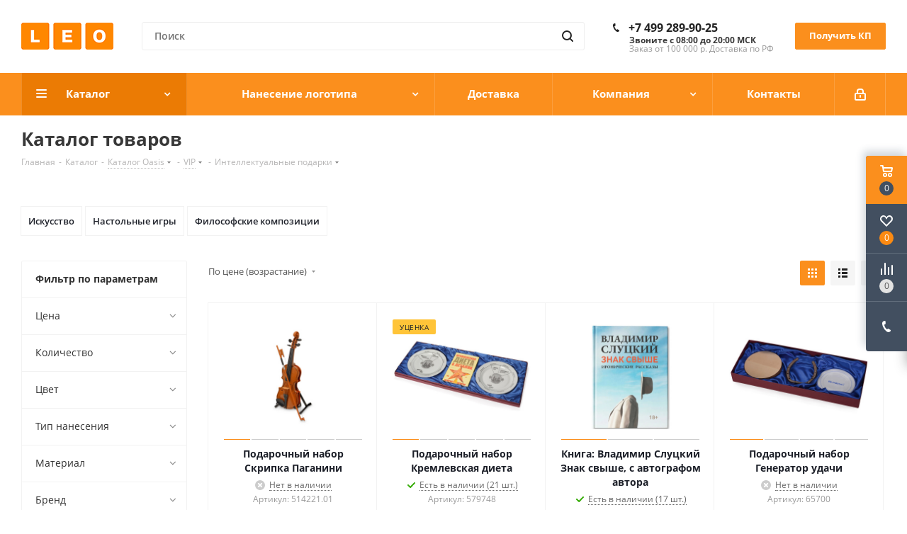

--- FILE ---
content_type: text/html; charset=UTF-8
request_url: https://leo-nnov.ru/catalog/20013/
body_size: 105355
content:
<!DOCTYPE html>
<html xmlns="http://www.w3.org/1999/xhtml" xml:lang="ru" lang="ru" >
<head>
	<title>Интеллектуальные подарки подарки с логотипом - заказать в LEO</title>
	<meta name="viewport" content="initial-scale=1.0, width=device-width" />
	<meta name="HandheldFriendly" content="true" />
	<meta name="yes" content="yes" />
	<meta name="apple-mobile-web-app-status-bar-style" content="black" />
	<meta name="SKYPE_TOOLBAR" content="SKYPE_TOOLBAR_PARSER_COMPATIBLE" />
	<meta http-equiv="Content-Type" content="text/html; charset=UTF-8" />
<meta name="keywords" content="Интеллектуальные подарки подарки с логотипом заказать" />
<meta name="description" content="Интеллектуальные подарки. Большой выбор сувениров по брендирование. Все от календаря до VIP подарка. Более 20 лет делаем крутой мерч! Запросите КП на нашем сайте. Доставка РФ" />
<script data-skip-moving="true">(function(w, d, n) {var cl = "bx-core";var ht = d.documentElement;var htc = ht ? ht.className : undefined;if (htc === undefined || htc.indexOf(cl) !== -1){return;}var ua = n.userAgent;if (/(iPad;)|(iPhone;)/i.test(ua)){cl += " bx-ios";}else if (/Windows/i.test(ua)){cl += ' bx-win';}else if (/Macintosh/i.test(ua)){cl += " bx-mac";}else if (/Linux/i.test(ua) && !/Android/i.test(ua)){cl += " bx-linux";}else if (/Android/i.test(ua)){cl += " bx-android";}cl += (/(ipad|iphone|android|mobile|touch)/i.test(ua) ? " bx-touch" : " bx-no-touch");cl += w.devicePixelRatio && w.devicePixelRatio >= 2? " bx-retina": " bx-no-retina";var ieVersion = -1;if (/AppleWebKit/.test(ua)){cl += " bx-chrome";}else if (/Opera/.test(ua)){cl += " bx-opera";}else if (/Firefox/.test(ua)){cl += " bx-firefox";}ht.className = htc ? htc + " " + cl : cl;})(window, document, navigator);</script>


<link href="https://fonts.googleapis.com/css?family=Open+Sans:300italic,400italic,600italic,700italic,800italic,400,300,500,600,700,800&subset=latin,cyrillic-ext"  rel="stylesheet" />
<link href="/bitrix/css/aspro.next/notice.css?17482794763664"  rel="stylesheet" />
<link href="/bitrix/js/ui/design-tokens/dist/ui.design-tokens.css?174827951724720"  rel="stylesheet" />
<link href="/bitrix/js/ui/fonts/opensans/ui.font.opensans.css?17482795182555"  rel="stylesheet" />
<link href="/bitrix/js/main/popup/dist/main.popup.bundle.css?174827951228324"  rel="stylesheet" />
<link href="/bitrix/cache/css/s1/aspro_next/page_3f5cf0223d80d3283c829971b41b7d37/page_3f5cf0223d80d3283c829971b41b7d37_v1.css?176873404213651"  rel="stylesheet" />
<link href="/bitrix/cache/css/s1/aspro_next/default_9c91267bc9764e1116dd2e79ecc9301d/default_9c91267bc9764e1116dd2e79ecc9301d_v1.css?17687340061714"  rel="stylesheet" />
<link href="/bitrix/cache/css/s1/aspro_next/template_f9034ba69d2e5da88a169283c7a6d163/template_f9034ba69d2e5da88a169283c7a6d163_v1.css?17687340061337061"  data-template-style="true" rel="stylesheet" />







<script data-skip-moving='true'>window['asproRecaptcha'] = {params: {'recaptchaColor':'','recaptchaLogoShow':'','recaptchaSize':'','recaptchaBadge':'','recaptchaLang':'ru'},key: '6Lfz-SokAAAAAI1YKKKXNYTLgPWhusxkBG9oH9Xa',ver: '3'};</script>
<script data-skip-moving='true'>!function(c,t,n,p){function s(e){var a=t.getElementById(e);if(a&&!(a.className.indexOf("g-recaptcha")<0)&&c.grecaptcha)if("3"==c[p].ver)a.innerHTML='<textarea class="g-recaptcha-response" style="display:none;resize:0;" name="g-recaptcha-response"></textarea>',grecaptcha.ready(function(){grecaptcha.execute(c[p].key,{action:"maxscore"}).then(function(e){a.innerHTML='<textarea class="g-recaptcha-response" style="display:none;resize:0;" name="g-recaptcha-response">'+e+"</textarea>"})});else{if(a.children.length)return;var r=grecaptcha.render(e,{sitekey:c[p].key+"",theme:c[p].params.recaptchaColor+"",size:c[p].params.recaptchaSize+"",callback:"onCaptchaVerify"+c[p].params.recaptchaSize,badge:c[p].params.recaptchaBadge});$(a).attr("data-widgetid",r)}}c.onLoadRenderRecaptcha=function(){var e=[];for(var a in c[n].args)if(c[n].args.hasOwnProperty(a)){var r=c[n].args[a][0];-1==e.indexOf(r)&&(e.push(r),s(r))}c[n]=function(e){s(e)}},c[n]=c[n]||function(){var e,a,r;c[n].args=c[n].args||[],c[n].args.push(arguments),a="recaptchaApiLoader",(e=t).getElementById(a)||((r=e.createElement("script")).id=a,r.src="//www.google.com/recaptcha/api.js?hl="+c[p].params.recaptchaLang+"&onload=onLoadRenderRecaptcha&render="+("3"==c[p].ver?c[p].key:"explicit"),e.head.appendChild(r))}}(window,document,"renderRecaptchaById","asproRecaptcha");</script>
<script data-skip-moving='true'>!function(){function d(a){for(var e=a;e;)if("form"===(e=e.parentNode).nodeName.toLowerCase())return e;return null}function i(a){var e=[],t=null,n=!1;void 0!==a&&(n=null!==a),t=n?a.getElementsByTagName("input"):document.getElementsByName("captcha_word");for(var r=0;r<t.length;r++)"captcha_word"===t[r].name&&e.push(t[r]);return e}function l(a){for(var e=[],t=a.getElementsByTagName("img"),n=0;n<t.length;n++)!/\/bitrix\/tools\/captcha.php\?(captcha_code|captcha_sid)=[^>]*?/i.test(t[n].src)&&"captcha"!==t[n].id||e.push(t[n]);return e}function h(a){var e="recaptcha-dynamic-"+(new Date).getTime();if(null!==document.getElementById(e)){for(var t=null;t=Math.floor(65535*Math.random()),null!==document.getElementById(e+t););e+=t}var n=document.createElement("div");n.id=e,n.className="g-recaptcha",n.attributes["data-sitekey"]=window.asproRecaptcha.key,a.parentNode&&(a.parentNode.className+=" recaptcha_text",a.parentNode.replaceChild(n,a)),"3"==window.asproRecaptcha.ver&&(a.closest(".captcha-row").style.display="none"),renderRecaptchaById(e)}function a(){for(var a,e,t,n,r=function(){var a=i(null);if(0===a.length)return[];for(var e=[],t=0;t<a.length;t++){var n=d(a[t]);null!==n&&e.push(n)}return e}(),c=0;c<r.length;c++){var o=r[c],p=i(o);if(0!==p.length){var s=l(o);if(0!==s.length){for(a=0;a<p.length;a++)h(p[a]);for(a=0;a<s.length;a++)t=s[a],n="[data-uri]",t.attributes.src=n,t.style.display="none","src"in t&&(t.parentNode&&-1===t.parentNode.className.indexOf("recaptcha_tmp_img")&&(t.parentNode.className+=" recaptcha_tmp_img"),t.src=n);e=o,"function"==typeof $&&$(e).find(".captcha-row label > span").length&&$(e).find(".captcha-row label > span").html(BX.message("RECAPTCHA_TEXT")+' <span class="star">*</span>')}}}}document.addEventListener?document.addEventListener("DOMNodeInserted",function(){try{return(function(){if("undefined"!=typeof renderRecaptchaById)for(var a=document.getElementsByClassName("g-recaptcha"),e=0;e<a.length;e++){var t=a[e];if(0===t.innerHTML.length){var n=t.id;if("string"==typeof n&&0!==n.length){if("3"==window.asproRecaptcha.ver)t.closest(".captcha-row").style.display="none";else if("function"==typeof $){var r=$(t).closest(".captcha-row");r.length&&(r.addClass(window.asproRecaptcha.params.recaptchaSize+" logo_captcha_"+window.asproRecaptcha.params.recaptchaLogoShow+" "+window.asproRecaptcha.params.recaptchaBadge),r.find(".captcha_image").addClass("recaptcha_tmp_img"),r.find(".captcha_input").addClass("recaptcha_text"),"invisible"!==window.asproRecaptcha.params.recaptchaSize&&(r.find("input.recaptcha").length||$('<input type="text" class="recaptcha" value="" />').appendTo(r)))}renderRecaptchaById(n)}}}}(),window.renderRecaptchaById&&window.asproRecaptcha&&window.asproRecaptcha.key)?(a(),!0):(console.error("Bad captcha keys or module error"),!0)}catch(a){return console.error(a),!0}},!1):console.warn("Your browser does not support dynamic ReCaptcha replacement")}();</script>
<link rel="shortcut icon" href="/favicon.ico" type="image/x-icon" />
<link rel="apple-touch-icon" sizes="180x180" href="/upload/CNext/4a7/bf6grakoc4hkbmk5c0t8snke7ps47okx.png" />
<link rel="alternate" media="only screen and (max-width: 640px)" href="https://leo-nnov.ru/catalog/20013/"/>
<meta property="og:title" content="Интеллектуальные подарки подарки с логотипом - заказать в LEO" />
<meta property="og:type" content="website" />
<meta property="og:image" content="https://leo-nnov.ru:443/upload/CNext/4a7/bf6grakoc4hkbmk5c0t8snke7ps47okx.png" />
<link rel="image_src" href="https://leo-nnov.ru:443/upload/CNext/4a7/bf6grakoc4hkbmk5c0t8snke7ps47okx.png"  />
<meta property="og:url" content="https://leo-nnov.ru:443/catalog/20013/" />
<meta property="og:description" content="Интеллектуальные подарки. Большой выбор сувениров по брендирование. Все от календаря до VIP подарка. Более 20 лет делаем крутой мерч! Запросите КП на нашем сайте. Доставка РФ" />



	
	</head>
<body class="site_s1 fill_bg_n " id="main">
	<div id="panel"></div>
	
	
				<!--'start_frame_cache_basketitems-component-block'-->												<div id="ajax_basket"></div>
					<!--'end_frame_cache_basketitems-component-block'-->						
		
					
	<div class="wrapper1  header_bgcolored with_left_block  catalog_page basket_fly basket_fill_DARK side_LEFT catalog_icons_N banner_auto with_fast_view mheader-v1 header-v8 regions_N fill_N footer-vcustom front-vcustom mfixed_Y mfixed_view_always title-v3 with_phones ce_cmp store_LIST_AMOUNT">
		
		<div class="header_wrap visible-lg visible-md title-v3">
			<header id="header">
				<div class="header-v8 header-wrapper">
	<div class="logo_and_menu-row">
		<div class="logo-row">
			<div class="maxwidth-theme">
				<div class="row">
					<div class="logo-block col-md-2 col-sm-3">
						<div class="logo colored">
							<a href="/"><img src="/upload/CNext/a66/1g3ktl0xenxidcc2qtuqgt2o6bj7p044.png" alt="leo-nnov.ru" title="leo-nnov.ru" data-src="" /></a>						</div>
					</div>
					<!--
					<div class="col-md-2 visible-lg">
						<div class="top-description">
							<div>
  <span style="font-size: 11pt;"><b><span style="font-size: 12pt; color: #f16522;">Удобно работать,&nbsp;<br>приятно дарить!&nbsp;</span></b></span>
</div>						</div>
					</div>
					-->
										<!-- <div class="col-md-4 search_wrap"> -->
					<div class="col-md-6 search_wrap">
						<div class="search-block inner-table-block">
											<div class="search-wrapper">
				<div id="title-search_fixed">
					<form action="/catalog/" class="search">
						<div class="search-input-div">
							<input class="search-input" id="title-search-input_fixed" type="text" name="q" value="" placeholder="Поиск" size="20" maxlength="50" autocomplete="off" />
						</div>
						<div class="search-button-div">
							<button class="btn btn-search" type="submit" name="s" value="Найти"><i class="svg svg-search svg-black"></i></button>
							<span class="close-block inline-search-hide"><span class="svg svg-close close-icons"></span></span>
						</div>
					</form>
				</div>
			</div>
							</div>
					</div>
					<div class="right-icons pull-right">
						<div class="phone-block with_btn">
															<div class="inner-table-block">
																				<div class="phone">
				<i class="svg svg-phone"></i>
				<a rel="nofollow" href="tel:+74992899025">+7 499 289-90-25</a>
							</div>
																<div class="schedule">
										<b>Звоните с 08:00 до 20:00 МСК</b><br>
 Заказ от 100 000 р. Доставка по РФ<br>									</div>
								</div>
																						<div class="inner-table-block">
									<!-- <span class="callback-block animate-load twosmallfont colored  white btn-default btn" data-event="jqm" data-param-form_id="CALLBACK" data-name="callback">Заказать звонок</span> -->
									<span class="callback-block animate-load twosmallfont colored btn-default btn" data-event="jqm" data-param-form_id="KP" data-name="order_services">Получить КП</span>
								</div>
													</div>
					</div>
				</div>
			</div>
		</div>	</div>
	<div class="menu-row middle-block bgcolored sliced">
		<div class="maxwidth-theme">
			<div class="row">
				<div class="col-md-12">
					<div class="right-icons pull-right">
						<div class="pull-right">
																		</div>
						<div class="pull-right">
							<div class="wrap_icon inner-table-block">
										
		<!--'start_frame_cache_header-auth-block1'-->							<!-- noindex --><a rel="nofollow" title="Мой кабинет" class="personal-link dark-color animate-load" data-event="jqm" data-param-type="auth" data-param-backurl="/catalog/20013/" data-name="auth" href="/personal/"><i class="svg inline  svg-inline-cabinet" aria-hidden="true" title="Мой кабинет"><svg xmlns="http://www.w3.org/2000/svg" width="16" height="17" viewBox="0 0 16 17">
  <defs>
    <style>
      .loccls-1 {
        fill: #222;
        fill-rule: evenodd;
      }
    </style>
  </defs>
  <path class="loccls-1" d="M14,17H2a2,2,0,0,1-2-2V8A2,2,0,0,1,2,6H3V4A4,4,0,0,1,7,0H9a4,4,0,0,1,4,4V6h1a2,2,0,0,1,2,2v7A2,2,0,0,1,14,17ZM11,4A2,2,0,0,0,9,2H7A2,2,0,0,0,5,4V6h6V4Zm3,4H2v7H14V8ZM8,9a1,1,0,0,1,1,1v2a1,1,0,0,1-2,0V10A1,1,0,0,1,8,9Z"/>
</svg>
</i></a><!-- /noindex -->									<!--'end_frame_cache_header-auth-block1'-->								</div>
						</div>
					</div>
					<div class="menu-only">
						<nav class="mega-menu sliced">
										<div class="table-menu ">
		<table>
			<tr>
									
										<td class="menu-item unvisible dropdown catalog wide_menu  active">
						<div class="wrap">
							<a class="dropdown-toggle" href="/catalog/">
								<div>
																		Каталог									<div class="line-wrapper"><span class="line"></span></div>
								</div>
							</a>
															<span class="tail"></span>
								<div class="dropdown-menu long-menu-items">
																			<div class="menu-navigation">
											<div class="menu-navigation__sections-wrapper">
												<div class="customScrollbar scrollbar">
													<div class="menu-navigation__sections">
																													<div class="menu-navigation__sections-item">
																
																<a
																	href="/catalog/8320/"
																	class="menu-navigation__sections-item-link font_xs menu-navigation__sections-item-link--fa dark_link "
																>
																																		<span class="menu-navigation__sections-item-link-inner">
																																				<span class="name">Новинки</span>
																	</span>
																</a>
															</div>
																													<div class="menu-navigation__sections-item">
																
																<a
																	href="/catalog/8321/"
																	class="menu-navigation__sections-item-link font_xs menu-navigation__sections-item-link--fa dark_link "
																>
																																		<span class="menu-navigation__sections-item-link-inner">
																																				<span class="name">Хиты</span>
																	</span>
																</a>
															</div>
																													<div class="menu-navigation__sections-item">
																
																<a
																	href="/catalog/21476/"
																	class="menu-navigation__sections-item-link font_xs menu-navigation__sections-item-link--fa dark_link "
																>
																																		<span class="menu-navigation__sections-item-link-inner">
																																				<span class="name">Выставка мерррча LEO 2025</span>
																	</span>
																</a>
															</div>
																													<div class="menu-navigation__sections-item">
																
																<a
																	href="/catalog/8322/"
																	class="menu-navigation__sections-item-link font_xs menu-navigation__sections-item-link--fa dark_link  menu-navigation__sections-item-dropdown"
																>
																																																																					<span class="menu-navigation__sections-item-link-inner">
																																				<span class="name">Популярные категории</span>
																	</span>
																</a>
															</div>
																													<div class="menu-navigation__sections-item">
																
																<a
																	href="/catalog/8337/"
																	class="menu-navigation__sections-item-link font_xs menu-navigation__sections-item-link--fa dark_link  menu-navigation__sections-item-dropdown"
																>
																																																																					<span class="menu-navigation__sections-item-link-inner">
																																				<span class="name">Подарки к праздникам</span>
																	</span>
																</a>
															</div>
																													<div class="menu-navigation__sections-item">
																
																<a
																	href="/catalog/21337/"
																	class="menu-navigation__sections-item-link font_xs menu-navigation__sections-item-link--fa dark_link  menu-navigation__sections-item-dropdown"
																>
																																																																					<span class="menu-navigation__sections-item-link-inner">
																																				<span class="name">Решения для бизнеса</span>
																	</span>
																</a>
															</div>
																													<div class="menu-navigation__sections-item">
																
																<a
																	href="/catalog/21309/"
																	class="menu-navigation__sections-item-link font_xs menu-navigation__sections-item-link--fa dark_link "
																>
																																		<span class="menu-navigation__sections-item-link-inner">
																																				<span class="name">Товары LEO</span>
																	</span>
																</a>
															</div>
																													<div class="menu-navigation__sections-item">
																
																<a
																	href="/catalog/8361/"
																	class="menu-navigation__sections-item-link font_xs menu-navigation__sections-item-link--fa dark_link  menu-navigation__sections-item-dropdown"
																>
																																																																					<span class="menu-navigation__sections-item-link-inner">
																																				<span class="name">Товарные группы</span>
																	</span>
																</a>
															</div>
																													<div class="menu-navigation__sections-item">
																
																<a
																	href="/catalog/8426/"
																	class="menu-navigation__sections-item-link font_xs menu-navigation__sections-item-link--fa dark_link  menu-navigation__sections-item-dropdown"
																>
																																																																					<span class="menu-navigation__sections-item-link-inner">
																																				<span class="name">Каталог Gifts</span>
																	</span>
																</a>
															</div>
																													<div class="menu-navigation__sections-item">
																
																<a
																	href="/catalog/8699/"
																	class="menu-navigation__sections-item-link font_xs menu-navigation__sections-item-link--fa dark_link  menu-navigation__sections-item-dropdown"
																>
																																																																					<span class="menu-navigation__sections-item-link-inner">
																																				<span class="name">Каталог Happy</span>
																	</span>
																</a>
															</div>
																													<div class="menu-navigation__sections-item">
																
																<a
																	href="/catalog/8999/"
																	class="menu-navigation__sections-item-link font_xs menu-navigation__sections-item-link--fa dark_link  menu-navigation__sections-item-dropdown"
																>
																																																																					<span class="menu-navigation__sections-item-link-inner">
																																				<span class="name">Каталог Oasis</span>
																	</span>
																</a>
															</div>
																													<div class="menu-navigation__sections-item">
																
																<a
																	href="/catalog/14148/"
																	class="menu-navigation__sections-item-link font_xs menu-navigation__sections-item-link--fa dark_link "
																>
																																		<span class="menu-navigation__sections-item-link-inner">
																																				<span class="name">Распродажи</span>
																	</span>
																</a>
															</div>
																													<div class="menu-navigation__sections-item">
																
																<a
																	href="/catalog/brands/"
																	class="menu-navigation__sections-item-link font_xs menu-navigation__sections-item-link--fa dark_link "
																>
																																		<span class="menu-navigation__sections-item-link-inner">
																																				<span class="name">Бренды</span>
																	</span>
																</a>
															</div>
																											</div>
												</div>
											</div>
											<div class="menu-navigation__content">
									
										<div class="customScrollbar scrollbar">
											<ul class="menu-wrapper " >
																																																			<li class="    parent-items">
																													<div class="subitems-wrapper">
																<ul class="menu-wrapper" >
																																	</ul>
															</div>
																																									</li>
																																																			<li class="    parent-items">
																													<div class="subitems-wrapper">
																<ul class="menu-wrapper" >
																																	</ul>
															</div>
																																									</li>
																																																			<li class="    parent-items">
																													<div class="subitems-wrapper">
																<ul class="menu-wrapper" >
																																	</ul>
															</div>
																																									</li>
																																																			<li class="dropdown-submenu    parent-items">
																													<div class="subitems-wrapper">
																<ul class="menu-wrapper" >
																																																					<li class="   ">
																									<a href="/catalog/21336/" title="Welcome pack"><span class="name">Welcome pack</span></a>
																							</li>
																																																					<li class="   ">
																									<a href="/catalog/8323/" title="Безопасность здоровья"><span class="name">Безопасность здоровья</span></a>
																							</li>
																																																					<li class="   ">
																									<a href="/catalog/8324/" title="Вип подарки"><span class="name">Вип подарки</span></a>
																							</li>
																																																					<li class="   ">
																									<a href="/catalog/8325/" title="Деловые подарки"><span class="name">Деловые подарки</span></a>
																							</li>
																																																					<li class="   ">
																									<a href="/catalog/8326/" title="Детский и школьный мерч"><span class="name">Детский и школьный мерч</span></a>
																							</li>
																																																					<li class="   ">
																									<a href="/catalog/21192/" title="Для полноцветной печати"><span class="name">Для полноцветной печати</span></a>
																							</li>
																																																					<li class="   ">
																									<a href="/catalog/8327/" title="Женские подарки"><span class="name">Женские подарки</span></a>
																							</li>
																																																					<li class="   ">
																									<a href="/catalog/21195/" title="Индивидуальное изготовление на заказ"><span class="name">Индивидуальное изготовление на заказ</span></a>
																							</li>
																																																					<li class="   ">
																									<a href="/catalog/8329/" title="К выставке, конференции, презентации"><span class="name">К выставке, конференции, презентации</span></a>
																							</li>
																																																					<li class="   ">
																									<a href="/catalog/8359/" title="К юбилею и корпоративу"><span class="name">К юбилею и корпоративу</span></a>
																							</li>
																																																					<li class="   ">
																									<a href="/catalog/21334/" title="Канцтовары"><span class="name">Канцтовары</span></a>
																							</li>
																																																					<li class="   ">
																									<a href="/catalog/21194/" title="Крупному предприятию"><span class="name">Крупному предприятию</span></a>
																							</li>
																																																					<li class="   ">
																									<a href="/catalog/8330/" title="Летние сувениры"><span class="name">Летние сувениры</span></a>
																							</li>
																																																					<li class="   ">
																									<a href="/catalog/21193/" title="Мерч"><span class="name">Мерч</span></a>
																							</li>
																																																					<li class="   ">
																									<a href="/catalog/8331/" title="Мужские подарки"><span class="name">Мужские подарки</span></a>
																							</li>
																																																					<li class="   ">
																									<a href="/catalog/21442/" title="Некаталожка"><span class="name">Некаталожка</span></a>
																							</li>
																																																					<li class="   ">
																									<a href="/catalog/21201/" title="Подарки коллективу"><span class="name">Подарки коллективу</span></a>
																							</li>
																																																					<li class="   ">
																									<a href="/catalog/21383/" title="Подарочные наборы на заказ"><span class="name">Подарочные наборы на заказ</span></a>
																							</li>
																																																					<li class="   ">
																									<a href="/catalog/8332/" title="Промо сувениры"><span class="name">Промо сувениры</span></a>
																							</li>
																																																					<li class="   ">
																									<a href="/catalog/8333/" title="Русские подарки"><span class="name">Русские подарки</span></a>
																							</li>
																																																					<li class="   ">
																									<a href="/catalog/8334/" title="Спортивные товары"><span class="name">Спортивные товары</span></a>
																							</li>
																																																					<li class="   ">
																									<a href="/catalog/8335/" title="Уютные подарки"><span class="name">Уютные подарки</span></a>
																							</li>
																																																					<li class="   ">
																									<a href="/catalog/21191/" title="Что-нибудь необычное"><span class="name">Что-нибудь необычное</span></a>
																							</li>
																																																					<li class="   ">
																									<a href="/catalog/8336/" title="Эко сувениры"><span class="name">Эко сувениры</span></a>
																							</li>
																																	</ul>
															</div>
																																									</li>
																																																			<li class="dropdown-submenu show_as_block   parent-items">
																													<div class="subitems-wrapper">
																<ul class="menu-wrapper" >
																																																					<li class="   ">
																									<a href="/catalog/21202/" title="1 мая, демонстрации, субботники"><span class="name">1 мая, демонстрации, субботники</span></a>
																							</li>
																																																					<li class="   ">
																									<a href="/catalog/21452/" title="1 сентября"><span class="name">1 сентября</span></a>
																							</li>
																																																					<li class="   ">
																									<a href="/catalog/8338/" title="23 февраля"><span class="name">23 февраля</span></a>
																							</li>
																																																					<li class="   ">
																									<a href="/catalog/8339/" title="8 марта"><span class="name">8 марта</span></a>
																							</li>
																																																					<li class="   ">
																									<a href="/catalog/21369/" title="9 мая"><span class="name">9 мая</span></a>
																							</li>
																																																					<li class="dropdown-submenu   ">
																									<a href="/catalog/8360/" title="Новый год"><span class="name">Новый год</span><span class="arrow"><i></i></span></a>
															<ul class="dropdown-menu toggle_menu">
																	<li class="menu-item   ">
							<a href="/catalog/21401/" title="Новогодние наборы с логотипом"><span class="name">Новогодние наборы с логотипом</span></a>
													</li>
																	<li class="menu-item   ">
							<a href="/catalog/21400/" title="Символ года 2025 Змея"><span class="name">Символ года 2025 Змея</span></a>
													</li>
																	<li class="menu-item   ">
							<a href="/catalog/21483/" title="Символ года 2026 Лошадь"><span class="name">Символ года 2026 Лошадь</span></a>
													</li>
														</ul>
																							</li>
																																	</ul>
															</div>
																																									</li>
																																																			<li class="dropdown-submenu    parent-items">
																													<div class="subitems-wrapper">
																<ul class="menu-wrapper" >
																																																					<li class="   ">
																									<a href="/catalog/21353/" title="Авиация"><span class="name">Авиация</span></a>
																							</li>
																																																					<li class="   ">
																									<a href="/catalog/21338/" title="Автомобили"><span class="name">Автомобили</span></a>
																							</li>
																																																					<li class="   ">
																									<a href="/catalog/21349/" title="Банковское дело"><span class="name">Банковское дело</span></a>
																							</li>
																																																					<li class="   ">
																									<a href="/catalog/21396/" title="Гостиницы и рестораны"><span class="name">Гостиницы и рестораны</span></a>
																							</li>
																																																					<li class="   ">
																									<a href="/catalog/21347/" title="Дорожное хозяйство"><span class="name">Дорожное хозяйство</span></a>
																							</li>
																																																					<li class="   ">
																									<a href="/catalog/21340/" title="Железные дороги"><span class="name">Железные дороги</span></a>
																							</li>
																																																					<li class="   ">
																									<a href="/catalog/21341/" title="Компьютеры и программирование"><span class="name">Компьютеры и программирование</span></a>
																							</li>
																																																					<li class="   ">
																									<a href="/catalog/21380/" title="Машиностроение"><span class="name">Машиностроение</span></a>
																							</li>
																																																					<li class="   ">
																									<a href="/catalog/21342/" title="Медицина"><span class="name">Медицина</span></a>
																							</li>
																																																					<li class="   ">
																									<a href="/catalog/21348/" title="Металлургия"><span class="name">Металлургия</span></a>
																							</li>
																																																					<li class="   ">
																									<a href="/catalog/21354/" title="Нефтяная и газовая промышленность"><span class="name">Нефтяная и газовая промышленность</span></a>
																							</li>
																																																					<li class="   ">
																									<a href="/catalog/21350/" title="Речной флот"><span class="name">Речной флот</span></a>
																							</li>
																																																					<li class="   ">
																									<a href="/catalog/21344/" title="Связь"><span class="name">Связь</span></a>
																							</li>
																																																					<li class="   ">
																									<a href="/catalog/21346/" title="Сельское хозяйство"><span class="name">Сельское хозяйство</span></a>
																							</li>
																																																					<li class="   ">
																									<a href="/catalog/21345/" title="Страхование"><span class="name">Страхование</span></a>
																							</li>
																																																					<li class="   ">
																									<a href="/catalog/21339/" title="Строительство"><span class="name">Строительство</span></a>
																							</li>
																																																					<li class="   ">
																									<a href="/catalog/21343/" title="Торговля"><span class="name">Торговля</span></a>
																							</li>
																																																					<li class="   ">
																									<a href="/catalog/21397/" title="Туризм"><span class="name">Туризм</span></a>
																							</li>
																																																					<li class="   ">
																									<a href="/catalog/21351/" title="Химическая промышленность"><span class="name">Химическая промышленность</span></a>
																							</li>
																																																					<li class="   ">
																									<a href="/catalog/21352/" title="Энергетика"><span class="name">Энергетика</span></a>
																							</li>
																																	</ul>
															</div>
																																									</li>
																																																			<li class="    parent-items">
																													<div class="subitems-wrapper">
																<ul class="menu-wrapper" >
																																	</ul>
															</div>
																																									</li>
																																																			<li class="dropdown-submenu show_as_block   parent-items">
																													<div class="subitems-wrapper">
																<ul class="menu-wrapper" >
																																																					<li class="   ">
																									<a href="/catalog/8362/" title="Брелки, ремувки"><span class="name">Брелки, ремувки</span></a>
																							</li>
																																																					<li class="   ">
																									<a href="/catalog/8363/" title="Винные аксессуары"><span class="name">Винные аксессуары</span></a>
																							</li>
																																																					<li class="dropdown-submenu   ">
																									<a href="/catalog/8364/" title="Вкусные подарки "><span class="name">Вкусные подарки </span><span class="arrow"><i></i></span></a>
															<ul class="dropdown-menu toggle_menu">
																	<li class="menu-item   ">
							<a href="/catalog/8365/" title="Варенье"><span class="name">Варенье</span></a>
													</li>
																	<li class="menu-item   ">
							<a href="/catalog/17403/" title="Конфеты, печенье и шоколад"><span class="name">Конфеты, печенье и шоколад</span></a>
													</li>
																	<li class="menu-item   ">
							<a href="/catalog/8366/" title="Мёд"><span class="name">Мёд</span></a>
													</li>
																	<li class="menu-item   ">
							<a href="/catalog/8368/" title="Чай и кофе"><span class="name">Чай и кофе</span></a>
													</li>
														</ul>
																							</li>
																																																					<li class="dropdown-submenu   ">
																									<a href="/catalog/8369/" title="Гаджеты"><span class="name">Гаджеты</span><span class="arrow"><i></i></span></a>
															<ul class="dropdown-menu toggle_menu">
																	<li class="menu-item   ">
							<a href="/catalog/21157/" title="Беспроводные зарядные станции"><span class="name">Беспроводные зарядные станции</span></a>
													</li>
																	<li class="menu-item   ">
							<a href="/catalog/8371/" title="Беспроводные колонки"><span class="name">Беспроводные колонки</span></a>
													</li>
																	<li class="menu-item   ">
							<a href="/catalog/8370/" title="Внешние аккумуляторы"><span class="name">Внешние аккумуляторы</span></a>
													</li>
																	<li class="menu-item   ">
							<a href="/catalog/8372/" title="Флешки"><span class="name">Флешки</span></a>
													</li>
														</ul>
																							</li>
																																																					<li class="dropdown-submenu   ">
																									<a href="/catalog/21398/" title="Елочные игрушки с логотипом"><span class="name">Елочные игрушки с логотипом</span><span class="arrow"><i></i></span></a>
															<ul class="dropdown-menu toggle_menu">
																	<li class="menu-item   ">
							<a href="/catalog/21399/" title="Елочные гирлянды с логотипом"><span class="name">Елочные гирлянды с логотипом</span></a>
													</li>
																	<li class="menu-item   ">
							<a href="/catalog/8379/" title="Ёлочные шары с логотипом"><span class="name">Ёлочные шары с логотипом</span></a>
													</li>
														</ul>
																							</li>
																																																					<li class="   ">
																									<a href="/catalog/17404/" title="Значки с логотипом"><span class="name">Значки с логотипом</span></a>
																							</li>
																																																					<li class="   ">
																									<a href="/catalog/21159/" title="Зонты"><span class="name">Зонты</span></a>
																							</li>
																																																					<li class="dropdown-submenu   ">
																									<a href="/catalog/8374/" title="Изделия для записей"><span class="name">Изделия для записей</span><span class="arrow"><i></i></span></a>
															<ul class="dropdown-menu toggle_menu">
																	<li class="menu-item   ">
							<a href="/catalog/8375/" title="Блокноты"><span class="name">Блокноты</span></a>
													</li>
																	<li class="menu-item   ">
							<a href="/catalog/21384/" title="Ежедневники"><span class="name">Ежедневники</span></a>
													</li>
																	<li class="menu-item   ">
							<a href="/catalog/8378/" title="Планинги"><span class="name">Планинги</span></a>
													</li>
														</ul>
																							</li>
																																																					<li class="   ">
																									<a href="/catalog/8380/" title="Инструменты и мультитулы"><span class="name">Инструменты и мультитулы</span></a>
																							</li>
																																																					<li class="   ">
																									<a href="/catalog/16231/" title="Календари 2026"><span class="name">Календари 2026</span></a>
																							</li>
																																																					<li class="   ">
																									<a href="/catalog/8381/" title="Кухонные принадлежности"><span class="name">Кухонные принадлежности</span></a>
																							</li>
																																																					<li class="dropdown-submenu   ">
																									<a href="/catalog/16234/" title="Лампы"><span class="name">Лампы</span><span class="arrow"><i></i></span></a>
															<ul class="dropdown-menu toggle_menu">
																	<li class="menu-item   ">
							<a href="/catalog/17399/" title="Бактерицидные лампы"><span class="name">Бактерицидные лампы</span></a>
													</li>
																	<li class="menu-item   ">
							<a href="/catalog/17398/" title="Инетрьерные лампы"><span class="name">Инетрьерные лампы</span></a>
													</li>
																	<li class="menu-item   ">
							<a href="/catalog/17397/" title="Настольные лампы"><span class="name">Настольные лампы</span></a>
													</li>
																	<li class="menu-item   ">
							<a href="/catalog/17400/" title="Умные лампы"><span class="name">Умные лампы</span></a>
													</li>
																	<li class="menu-item   ">
							<a href="/catalog/21158/" title="Фонари"><span class="name">Фонари</span></a>
													</li>
														</ul>
																							</li>
																																																					<li class="dropdown-submenu   ">
																									<a href="/catalog/8382/" title="Личные аксессуары"><span class="name">Личные аксессуары</span><span class="arrow"><i></i></span></a>
															<ul class="dropdown-menu toggle_menu">
																	<li class="menu-item   ">
							<a href="/catalog/8383/" title="Визитницы и ключницы"><span class="name">Визитницы и ключницы</span></a>
													</li>
																	<li class="menu-item   ">
							<a href="/catalog/8384/" title="Кошельки"><span class="name">Кошельки</span></a>
													</li>
																	<li class="menu-item   ">
							<a href="/catalog/8385/" title="Обложки для документов"><span class="name">Обложки для документов</span></a>
													</li>
														</ul>
																							</li>
																																																					<li class="   ">
																									<a href="/catalog/21168/" title="Магниты с логотипом"><span class="name">Магниты с логотипом</span></a>
																							</li>
																																																					<li class="   ">
																									<a href="/catalog/16236/" title="Маски защитные для лица"><span class="name">Маски защитные для лица</span></a>
																							</li>
																																																					<li class="dropdown-submenu   ">
																									<a href="/catalog/16226/" title="Награды"><span class="name">Награды</span><span class="arrow"><i></i></span></a>
															<ul class="dropdown-menu toggle_menu">
																	<li class="menu-item   ">
							<a href="/catalog/16230/" title="Кубки"><span class="name">Кубки</span></a>
													</li>
																	<li class="menu-item   ">
							<a href="/catalog/16229/" title="Медали"><span class="name">Медали</span></a>
													</li>
																	<li class="menu-item   ">
							<a href="/catalog/16227/" title="Наградные стелы"><span class="name">Наградные стелы</span></a>
													</li>
																	<li class="menu-item   ">
							<a href="/catalog/16228/" title="Плакетки"><span class="name">Плакетки</span></a>
													</li>
														</ul>
																							</li>
																																																					<li class="dropdown-submenu   ">
																									<a href="/catalog/8412/" title="Одежда и текстиль"><span class="name">Одежда и текстиль</span><span class="arrow"><i></i></span></a>
															<ul class="dropdown-menu toggle_menu">
																	<li class="menu-item   ">
							<a href="/catalog/8413/" title="Бейсболки"><span class="name">Бейсболки</span></a>
													</li>
																	<li class="menu-item   ">
							<a href="/catalog/8414/" title="Варежки и перчатки"><span class="name">Варежки и перчатки</span></a>
													</li>
																	<li class="menu-item   ">
							<a href="/catalog/21374/" title="Галстуки и платки"><span class="name">Галстуки и платки</span></a>
													</li>
																	<li class="menu-item   ">
							<a href="/catalog/21449/" title="Детская одежда"><span class="name">Детская одежда</span></a>
													</li>
																	<li class="menu-item   ">
							<a href="/catalog/8416/" title="Жилеты"><span class="name">Жилеты</span></a>
													</li>
																	<li class="menu-item   ">
							<a href="/catalog/8415/" title="Куртки, ветровки, дождевики"><span class="name">Куртки, ветровки, дождевики</span></a>
													</li>
																	<li class="menu-item   ">
							<a href="/catalog/21331/" title="Носки"><span class="name">Носки</span></a>
													</li>
																	<li class="menu-item   ">
							<a href="/catalog/21447/" title="Оверсайз"><span class="name">Оверсайз</span></a>
													</li>
																	<li class="menu-item   ">
							<a href="/catalog/8417/" title="Пледы"><span class="name">Пледы</span></a>
													</li>
																	<li class="menu-item   ">
							<a href="/catalog/8418/" title="Полотенца"><span class="name">Полотенца</span></a>
													</li>
																	<li class="menu-item collapsed  ">
							<a href="/catalog/21450/" title="Спортивная форма"><span class="name">Спортивная форма</span></a>
													</li>
																	<li class="menu-item collapsed  ">
							<a href="/catalog/8419/" title="Толстовки и худи"><span class="name">Толстовки и худи</span></a>
													</li>
																	<li class="menu-item collapsed  ">
							<a href="/catalog/21448/" title="Унисекс"><span class="name">Унисекс</span></a>
													</li>
																	<li class="menu-item collapsed  ">
							<a href="/catalog/8420/" title="Футболки"><span class="name">Футболки</span></a>
													</li>
																	<li class="menu-item collapsed  ">
							<a href="/catalog/8422/" title="Шапки"><span class="name">Шапки</span></a>
													</li>
																	<li class="menu-item collapsed  ">
							<a href="/catalog/8423/" title="Шарфы"><span class="name">Шарфы</span></a>
													</li>
																<li><span class="colored more_items with_dropdown">Ещё</span></li>
									</ul>
																							</li>
																																																					<li class="   ">
																									<a href="/catalog/16233/" title="Папки"><span class="name">Папки</span></a>
																							</li>
																																																					<li class="dropdown-submenu   ">
																									<a href="/catalog/8399/" title="Письменные принадлежности"><span class="name">Письменные принадлежности</span><span class="arrow"><i></i></span></a>
															<ul class="dropdown-menu toggle_menu">
																	<li class="menu-item   ">
							<a href="/catalog/8400/" title="Карандаши с логотипом"><span class="name">Карандаши с логотипом</span></a>
													</li>
																	<li class="menu-item   ">
							<a href="/catalog/8401/" title="Ручки с логотипом"><span class="name">Ручки с логотипом</span></a>
													</li>
														</ul>
																							</li>
																																																					<li class="dropdown-submenu   ">
																									<a href="/catalog/16237/" title="Подарочные наборы с логотипом"><span class="name">Подарочные наборы с логотипом</span><span class="arrow"><i></i></span></a>
															<ul class="dropdown-menu toggle_menu">
																	<li class="menu-item   ">
							<a href="/catalog/8373/" title="Деловые наборы с логотипом"><span class="name">Деловые наборы с логотипом</span></a>
													</li>
																	<li class="menu-item   ">
							<a href="/catalog/21189/" title="Индивидуальные подарочные наборы с логотипом"><span class="name">Индивидуальные подарочные наборы с логотипом</span></a>
													</li>
																	<li class="menu-item   ">
							<a href="/catalog/17392/" title="Наборы с гаджетами"><span class="name">Наборы с гаджетами</span></a>
													</li>
																	<li class="menu-item   ">
							<a href="/catalog/17391/" title="Наборы с ежедневниками"><span class="name">Наборы с ежедневниками</span></a>
													</li>
																	<li class="menu-item   ">
							<a href="/catalog/8367/" title="Продуктовые наборы с логотипом"><span class="name">Продуктовые наборы с логотипом</span></a>
													</li>
														</ul>
																							</li>
																																																					<li class="   ">
																									<a href="/catalog/8392/" title="Полиграфия"><span class="name">Полиграфия</span></a>
																							</li>
																																																					<li class="dropdown-submenu   ">
																									<a href="/catalog/8393/" title="Посуда"><span class="name">Посуда</span><span class="arrow"><i></i></span></a>
															<ul class="dropdown-menu toggle_menu">
																	<li class="menu-item   ">
							<a href="/catalog/21332/" title="Бутылки для воды"><span class="name">Бутылки для воды</span></a>
													</li>
																	<li class="menu-item   ">
							<a href="/catalog/8394/" title="Кружки"><span class="name">Кружки</span></a>
													</li>
																	<li class="menu-item   ">
							<a href="/catalog/8395/" title="Термокружки"><span class="name">Термокружки</span></a>
													</li>
																	<li class="menu-item   ">
							<a href="/catalog/8396/" title="Термосы"><span class="name">Термосы</span></a>
													</li>
																	<li class="menu-item   ">
							<a href="/catalog/8397/" title="Чайные наборы"><span class="name">Чайные наборы</span></a>
													</li>
																	<li class="menu-item   ">
							<a href="/catalog/8398/" title="Чайные пары"><span class="name">Чайные пары</span></a>
													</li>
														</ul>
																							</li>
																																																					<li class="   ">
																									<a href="/catalog/16235/" title="Санитайзеры, антисептики, стерилизаторы"><span class="name">Санитайзеры, антисептики, стерилизаторы</span></a>
																							</li>
																																																					<li class="   ">
																									<a href="/catalog/8402/" title="Свечи"><span class="name">Свечи</span></a>
																							</li>
																																																					<li class="dropdown-submenu   ">
																									<a href="/catalog/8403/" title="Сумки, рюкзаки, чемоданы"><span class="name">Сумки, рюкзаки, чемоданы</span><span class="arrow"><i></i></span></a>
															<ul class="dropdown-menu toggle_menu">
																	<li class="menu-item   ">
							<a href="/catalog/8405/" title="Портфели"><span class="name">Портфели</span></a>
													</li>
																	<li class="menu-item   ">
							<a href="/catalog/21161/" title="Поясные сумки"><span class="name">Поясные сумки</span></a>
													</li>
																	<li class="menu-item   ">
							<a href="/catalog/8406/" title="Рюкзаки"><span class="name">Рюкзаки</span></a>
													</li>
																	<li class="menu-item   ">
							<a href="/catalog/8407/" title="Сумки для документов"><span class="name">Сумки для документов</span></a>
													</li>
																	<li class="menu-item   ">
							<a href="/catalog/8408/" title="Сумки для ноутбука"><span class="name">Сумки для ноутбука</span></a>
													</li>
																	<li class="menu-item   ">
							<a href="/catalog/8409/" title="Сумки дорожные и спортивные"><span class="name">Сумки дорожные и спортивные</span></a>
													</li>
																	<li class="menu-item   ">
							<a href="/catalog/8410/" title="Сумки шопперы"><span class="name">Сумки шопперы</span></a>
													</li>
																	<li class="menu-item   ">
							<a href="/catalog/8411/" title="Сумки-холодильники"><span class="name">Сумки-холодильники</span></a>
													</li>
																	<li class="menu-item   ">
							<a href="/catalog/21160/" title="Чемоданы"><span class="name">Чемоданы</span></a>
													</li>
														</ul>
																							</li>
																																																					<li class="dropdown-submenu   ">
																									<a href="/catalog/8424/" title="Упаковка"><span class="name">Упаковка</span><span class="arrow"><i></i></span></a>
															<ul class="dropdown-menu toggle_menu">
																	<li class="menu-item   ">
							<a href="/catalog/17387/" title="Коробки"><span class="name">Коробки</span></a>
													</li>
																	<li class="menu-item   ">
							<a href="/catalog/17393/" title="Мешочки"><span class="name">Мешочки</span></a>
													</li>
																	<li class="menu-item   ">
							<a href="/catalog/17388/" title="Пакеты"><span class="name">Пакеты</span></a>
													</li>
																	<li class="menu-item   ">
							<a href="/catalog/17389/" title="Футляры"><span class="name">Футляры</span></a>
													</li>
																	<li class="menu-item   ">
							<a href="/catalog/17390/" title="Шуберы"><span class="name">Шуберы</span></a>
													</li>
														</ul>
																							</li>
																																																					<li class="dropdown-submenu   ">
																									<a href="/catalog/16232/" title="Часы"><span class="name">Часы</span><span class="arrow"><i></i></span></a>
															<ul class="dropdown-menu toggle_menu">
																	<li class="menu-item   ">
							<a href="/catalog/17396/" title="Наручные"><span class="name">Наручные</span></a>
													</li>
																	<li class="menu-item   ">
							<a href="/catalog/17394/" title="Настенные"><span class="name">Настенные</span></a>
													</li>
																	<li class="menu-item   ">
							<a href="/catalog/17395/" title="Настольные"><span class="name">Настольные</span></a>
													</li>
														</ul>
																							</li>
																																	</ul>
															</div>
																																									</li>
																																																			<li class="dropdown-submenu show_as_block   parent-items">
																													<div class="subitems-wrapper">
																<ul class="menu-wrapper" >
																																																					<li class="dropdown-submenu   ">
																									<a href="/catalog/20709/" title="Дом"><span class="name">Дом</span><span class="arrow"><i></i></span></a>
															<ul class="dropdown-menu toggle_menu">
																	<li class="menu-item   ">
							<a href="/catalog/20711/" title="Аксессуары и средства для ухода"><span class="name">Аксессуары и средства для ухода</span></a>
													</li>
																	<li class="menu-item   ">
							<a href="/catalog/21477/" title="Ароматические диффузоры с логотипом"><span class="name">Ароматические диффузоры с логотипом</span></a>
													</li>
																	<li class="menu-item   ">
							<a href="/catalog/20712/" title="Декоративные свечи и подсвечники"><span class="name">Декоративные свечи и подсвечники</span></a>
													</li>
																	<li class="menu-item   ">
							<a href="/catalog/20710/" title="Домашний текстиль"><span class="name">Домашний текстиль</span></a>
													</li>
																	<li class="menu-item   ">
							<a href="/catalog/20716/" title="Игрушки"><span class="name">Игрушки</span></a>
													</li>
																	<li class="menu-item   ">
							<a href="/catalog/20713/" title="Интерьерные подарки"><span class="name">Интерьерные подарки</span></a>
													</li>
																	<li class="menu-item   ">
							<a href="/catalog/20715/" title="Пледы"><span class="name">Пледы</span></a>
													</li>
																	<li class="menu-item   ">
							<a href="/catalog/20717/" title="Полотенца с логотипом"><span class="name">Полотенца с логотипом</span></a>
													</li>
																	<li class="menu-item   ">
							<a href="/catalog/20714/" title="Часы и метеостанции"><span class="name">Часы и метеостанции</span></a>
													</li>
														</ul>
																							</li>
																																																					<li class="dropdown-submenu   ">
																									<a href="/catalog/20804/" title="Ежедневники и блокноты"><span class="name">Ежедневники и блокноты</span><span class="arrow"><i></i></span></a>
															<ul class="dropdown-menu toggle_menu">
																	<li class="menu-item   ">
							<a href="/catalog/20808/" title="Блокноты с логотипом"><span class="name">Блокноты с логотипом</span></a>
													</li>
																	<li class="menu-item   ">
							<a href="/catalog/20806/" title="Ежедневники с логотипом"><span class="name">Ежедневники с логотипом</span></a>
													</li>
																	<li class="menu-item   ">
							<a href="/catalog/20805/" title="Наборы с ежедневниками"><span class="name">Наборы с ежедневниками</span></a>
													</li>
																	<li class="menu-item   ">
							<a href="/catalog/20807/" title="Упаковка для ежедневников"><span class="name">Упаковка для ежедневников</span></a>
													</li>
														</ul>
																							</li>
																																																					<li class="dropdown-submenu   ">
																									<a href="/catalog/20773/" title="Зонты с логотипом"><span class="name">Зонты с логотипом</span><span class="arrow"><i></i></span></a>
															<ul class="dropdown-menu toggle_menu">
																	<li class="menu-item   ">
							<a href="/catalog/20775/" title="Зонты трости с логотипом"><span class="name">Зонты трости с логотипом</span></a>
													</li>
																	<li class="menu-item   ">
							<a href="/catalog/20776/" title="Складные зонты с логотипом"><span class="name">Складные зонты с логотипом</span></a>
													</li>
														</ul>
																							</li>
																																																					<li class="dropdown-submenu   ">
																									<a href="/catalog/20883/" title="Коллекции с принтами"><span class="name">Коллекции с принтами</span><span class="arrow"><i></i></span></a>
															<ul class="dropdown-menu toggle_menu">
																	<li class="menu-item   ">
							<a href="/catalog/20895/" title="Бейсболки, панамы и шапки с принтом"><span class="name">Бейсболки, панамы и шапки с принтом</span></a>
													</li>
																	<li class="menu-item   ">
							<a href="/catalog/20886/" title="Детские футболки с принтом"><span class="name">Детские футболки с принтом</span></a>
													</li>
																	<li class="menu-item   ">
							<a href="/catalog/20900/" title="Джемперы с принтом"><span class="name">Джемперы с принтом</span></a>
													</li>
																	<li class="menu-item   ">
							<a href="/catalog/20901/" title="Зонты с принтом"><span class="name">Зонты с принтом</span></a>
													</li>
																	<li class="menu-item   ">
							<a href="/catalog/20893/" title="Кружки с принтом"><span class="name">Кружки с принтом</span></a>
													</li>
																	<li class="menu-item   ">
							<a href="/catalog/20887/" title="Новогодний мерч"><span class="name">Новогодний мерч</span></a>
													</li>
																	<li class="menu-item   ">
							<a href="/catalog/20896/" title="Оригинальные подарки с принтом"><span class="name">Оригинальные подарки с принтом</span></a>
													</li>
																	<li class="menu-item   ">
							<a href="/catalog/20899/" title="Плащи-дождевики с принтом"><span class="name">Плащи-дождевики с принтом</span></a>
													</li>
																	<li class="menu-item   ">
							<a href="/catalog/20889/" title="Сумки и рюкзаки с принтом"><span class="name">Сумки и рюкзаки с принтом</span></a>
													</li>
																	<li class="menu-item   ">
							<a href="/catalog/20898/" title="Толстовки с принтом"><span class="name">Толстовки с принтом</span></a>
													</li>
																	<li class="menu-item collapsed  ">
							<a href="/catalog/20897/" title="Футболки с принтом"><span class="name">Футболки с принтом</span></a>
													</li>
																	<li class="menu-item collapsed  ">
							<a href="/catalog/20892/" title="Худи с принтом"><span class="name">Худи с принтом</span></a>
													</li>
																	<li class="menu-item collapsed  ">
							<a href="/catalog/20891/" title="Шарфы с принтом"><span class="name">Шарфы с принтом</span></a>
													</li>
																<li><span class="colored more_items with_dropdown">Ещё</span></li>
									</ul>
																							</li>
																																																					<li class="dropdown-submenu   ">
																									<a href="/catalog/20682/" title="Корпоративная одежда с логотипом"><span class="name">Корпоративная одежда с логотипом</span><span class="arrow"><i></i></span></a>
															<ul class="dropdown-menu toggle_menu">
																	<li class="menu-item   ">
							<a href="/catalog/20697/" title="Аксессуары"><span class="name">Аксессуары</span></a>
													</li>
																	<li class="menu-item   ">
							<a href="/catalog/20701/" title="Брюки и шорты с логотипом"><span class="name">Брюки и шорты с логотипом</span></a>
													</li>
																	<li class="menu-item   ">
							<a href="/catalog/20696/" title="Ветровки"><span class="name">Ветровки</span></a>
													</li>
																	<li class="menu-item   ">
							<a href="/catalog/20706/" title="Вязаные комплекты"><span class="name">Вязаные комплекты</span></a>
													</li>
																	<li class="menu-item   ">
							<a href="/catalog/20707/" title="Детская одежда"><span class="name">Детская одежда</span></a>
													</li>
																	<li class="menu-item   ">
							<a href="/catalog/20690/" title="Джемперы и кардиганы"><span class="name">Джемперы и кардиганы</span></a>
													</li>
																	<li class="menu-item   ">
							<a href="/catalog/20695/" title="Дождевики"><span class="name">Дождевики</span></a>
													</li>
																	<li class="menu-item   ">
							<a href="/catalog/20694/" title="Жилеты"><span class="name">Жилеты</span></a>
													</li>
																	<li class="menu-item   ">
							<a href="/catalog/20688/" title="Кепки и бейсболки"><span class="name">Кепки и бейсболки</span></a>
													</li>
																	<li class="menu-item   ">
							<a href="/catalog/20704/" title="Куртки"><span class="name">Куртки</span></a>
													</li>
																	<li class="menu-item collapsed  ">
							<a href="/catalog/20684/" title="Офисные рубашки"><span class="name">Офисные рубашки</span></a>
													</li>
																	<li class="menu-item collapsed  ">
							<a href="/catalog/20692/" title="Панамы"><span class="name">Панамы</span></a>
													</li>
																	<li class="menu-item collapsed  ">
							<a href="/catalog/20705/" title="Перчатки и варежки с логотипом"><span class="name">Перчатки и варежки с логотипом</span></a>
													</li>
																	<li class="menu-item collapsed  ">
							<a href="/catalog/20698/" title="Свитшоты под нанесение логотипа"><span class="name">Свитшоты под нанесение логотипа</span></a>
													</li>
																	<li class="menu-item collapsed  ">
							<a href="/catalog/20689/" title="Спортивная одежда"><span class="name">Спортивная одежда</span></a>
													</li>
																	<li class="menu-item collapsed  ">
							<a href="/catalog/20691/" title="Толстовки с логотипом"><span class="name">Толстовки с логотипом</span></a>
													</li>
																	<li class="menu-item collapsed  ">
							<a href="/catalog/20700/" title="Трикотажные шапки"><span class="name">Трикотажные шапки</span></a>
													</li>
																	<li class="menu-item collapsed  ">
							<a href="/catalog/20687/" title="Фартуки с логотипом"><span class="name">Фартуки с логотипом</span></a>
													</li>
																	<li class="menu-item collapsed  ">
							<a href="/catalog/20685/" title="Флисовые куртки и кофты"><span class="name">Флисовые куртки и кофты</span></a>
													</li>
																	<li class="menu-item collapsed  ">
							<a href="/catalog/20686/" title="Футболки поло"><span class="name">Футболки поло</span></a>
													</li>
																	<li class="menu-item collapsed  ">
							<a href="/catalog/20702/" title="Футболки с длинным рукавом"><span class="name">Футболки с длинным рукавом</span></a>
													</li>
																	<li class="menu-item collapsed  ">
							<a href="/catalog/20708/" title="Футболки с логотипом"><span class="name">Футболки с логотипом</span></a>
													</li>
																	<li class="menu-item collapsed  ">
							<a href="/catalog/20693/" title="Худи под нанесение логотипа"><span class="name">Худи под нанесение логотипа</span></a>
													</li>
																	<li class="menu-item collapsed  ">
							<a href="/catalog/20683/" title="Шарфы"><span class="name">Шарфы</span></a>
													</li>
																<li><span class="colored more_items with_dropdown">Ещё</span></li>
									</ul>
																							</li>
																																																					<li class="dropdown-submenu   ">
																									<a href="/catalog/20787/" title="Корпоративные подарки"><span class="name">Корпоративные подарки</span><span class="arrow"><i></i></span></a>
															<ul class="dropdown-menu toggle_menu">
																	<li class="menu-item   ">
							<a href="/catalog/20800/" title="Антистрессы"><span class="name">Антистрессы</span></a>
													</li>
																	<li class="menu-item   ">
							<a href="/catalog/20793/" title="Бейджи и аксессуары"><span class="name">Бейджи и аксессуары</span></a>
													</li>
																	<li class="menu-item   ">
							<a href="/catalog/20798/" title="Брелки с логотипом"><span class="name">Брелки с логотипом</span></a>
													</li>
																	<li class="menu-item   ">
							<a href="/catalog/20788/" title="Зажигалки"><span class="name">Зажигалки</span></a>
													</li>
																	<li class="menu-item   ">
							<a href="/catalog/20790/" title="Канцелярские принадлежности"><span class="name">Канцелярские принадлежности</span></a>
													</li>
																	<li class="menu-item   ">
							<a href="/catalog/20796/" title="Настольные аксессуары"><span class="name">Настольные аксессуары</span></a>
													</li>
																	<li class="menu-item   ">
							<a href="/catalog/20795/" title="Светоотражатели"><span class="name">Светоотражатели</span></a>
													</li>
														</ul>
																							</li>
																																																					<li class="dropdown-submenu   ">
																									<a href="/catalog/20814/" title="Корпоративные подарки на Новый год"><span class="name">Корпоративные подарки на Новый год</span><span class="arrow"><i></i></span></a>
															<ul class="dropdown-menu toggle_menu">
																	<li class="menu-item   ">
							<a href="/catalog/20815/" title="Новогодние гирлянды и светильники"><span class="name">Новогодние гирлянды и светильники</span></a>
													</li>
																	<li class="menu-item   ">
							<a href="/catalog/21402/" title="Новогодние елки с логотипом"><span class="name">Новогодние елки с логотипом</span></a>
													</li>
																	<li class="menu-item   ">
							<a href="/catalog/20818/" title="Новогодние елочные игрушки"><span class="name">Новогодние елочные игрушки</span></a>
													</li>
																	<li class="menu-item   ">
							<a href="/catalog/20823/" title="Новогодние елочные шары"><span class="name">Новогодние елочные шары</span></a>
													</li>
																	<li class="menu-item   ">
							<a href="/catalog/20827/" title="Новогодние наборы"><span class="name">Новогодние наборы</span></a>
													</li>
																	<li class="menu-item   ">
							<a href="/catalog/20820/" title="Новогодние подушки и пледы"><span class="name">Новогодние подушки и пледы</span></a>
													</li>
																	<li class="menu-item   ">
							<a href="/catalog/20816/" title="Новогодние свечи и подсвечники"><span class="name">Новогодние свечи и подсвечники</span></a>
													</li>
																	<li class="menu-item   ">
							<a href="/catalog/20826/" title="Новогодний стол"><span class="name">Новогодний стол</span></a>
													</li>
																	<li class="menu-item   ">
							<a href="/catalog/20825/" title="Новогодняя вязаная одежда"><span class="name">Новогодняя вязаная одежда</span></a>
													</li>
																	<li class="menu-item   ">
							<a href="/catalog/20822/" title="Новогодняя упаковка для подарков"><span class="name">Новогодняя упаковка для подарков</span></a>
													</li>
																	<li class="menu-item collapsed  ">
							<a href="/catalog/20817/" title="Оригинальные календари"><span class="name">Оригинальные календари</span></a>
													</li>
																	<li class="menu-item collapsed  ">
							<a href="/catalog/20819/" title="Подарки с символом 2026 года"><span class="name">Подарки с символом 2026 года</span></a>
													</li>
																	<li class="menu-item collapsed  ">
							<a href="/catalog/20824/" title="Украшения для офиса к новому году"><span class="name">Украшения для офиса к новому году</span></a>
													</li>
																<li><span class="colored more_items with_dropdown">Ещё</span></li>
									</ul>
																							</li>
																																																					<li class="dropdown-submenu   ">
																									<a href="/catalog/21503/" title="Личные аксессуары из натуральной и искусственной кожи"><span class="name">Личные аксессуары из натуральной и искусственной кожи</span><span class="arrow"><i></i></span></a>
															<ul class="dropdown-menu toggle_menu">
																	<li class="menu-item   ">
							<a href="/catalog/20792/" title="Визитницы"><span class="name">Визитницы</span></a>
													</li>
																	<li class="menu-item   ">
							<a href="/catalog/20801/" title="Дорожные органайзеры"><span class="name">Дорожные органайзеры</span></a>
													</li>
																	<li class="menu-item   ">
							<a href="/catalog/20791/" title="Кошельки"><span class="name">Кошельки</span></a>
													</li>
																	<li class="menu-item   ">
							<a href="/catalog/20799/" title="Обложки для документов"><span class="name">Обложки для документов</span></a>
													</li>
																	<li class="menu-item   ">
							<a href="/catalog/20794/" title="Папки, портфели"><span class="name">Папки, портфели</span></a>
													</li>
																	<li class="menu-item   ">
							<a href="/catalog/20797/" title="Чехлы для карт"><span class="name">Чехлы для карт</span></a>
													</li>
																	<li class="menu-item   ">
							<a href="/catalog/20803/" title="Чехлы для пропуска"><span class="name">Чехлы для пропуска</span></a>
													</li>
														</ul>
																							</li>
																																																					<li class="dropdown-submenu   ">
																									<a href="/catalog/20809/" title="Наградная продукция"><span class="name">Наградная продукция</span><span class="arrow"><i></i></span></a>
															<ul class="dropdown-menu toggle_menu">
																	<li class="menu-item   ">
							<a href="/catalog/21204/" title="Значки с логотипом"><span class="name">Значки с логотипом</span></a>
													</li>
																	<li class="menu-item   ">
							<a href="/catalog/20810/" title="Медали с логотипом"><span class="name">Медали с логотипом</span></a>
													</li>
																	<li class="menu-item   ">
							<a href="/catalog/20813/" title="Наградные кубки"><span class="name">Наградные кубки</span></a>
													</li>
																	<li class="menu-item   ">
							<a href="/catalog/21502/" title="Наградные плакетки"><span class="name">Наградные плакетки</span></a>
													</li>
																	<li class="menu-item   ">
							<a href="/catalog/20811/" title="Наградные стелы"><span class="name">Наградные стелы</span></a>
													</li>
														</ul>
																							</li>
																																																					<li class="dropdown-submenu   ">
																									<a href="/catalog/20718/" title="Отдых"><span class="name">Отдых</span><span class="arrow"><i></i></span></a>
															<ul class="dropdown-menu toggle_menu">
																	<li class="menu-item   ">
							<a href="/catalog/20731/" title="Автомобильные аксессуары"><span class="name">Автомобильные аксессуары</span></a>
													</li>
																	<li class="menu-item   ">
							<a href="/catalog/20724/" title="Банные принадлежности"><span class="name">Банные принадлежности</span></a>
													</li>
																	<li class="menu-item   ">
							<a href="/catalog/20723/" title="Игры и головоломки"><span class="name">Игры и головоломки</span></a>
													</li>
																	<li class="menu-item   ">
							<a href="/catalog/20726/" title="Инструменты"><span class="name">Инструменты</span></a>
													</li>
																	<li class="menu-item   ">
							<a href="/catalog/20728/" title="Мультитулы с логотипом"><span class="name">Мультитулы с логотипом</span></a>
													</li>
																	<li class="menu-item   ">
							<a href="/catalog/20721/" title="Наборы для пикника и барбекю с логотипом"><span class="name">Наборы для пикника и барбекю с логотипом</span></a>
													</li>
																	<li class="menu-item   ">
							<a href="/catalog/20729/" title="Оптические приборы"><span class="name">Оптические приборы</span></a>
													</li>
																	<li class="menu-item   ">
							<a href="/catalog/20732/" title="Пляжный отдых"><span class="name">Пляжный отдых</span></a>
													</li>
																	<li class="menu-item   ">
							<a href="/catalog/20719/" title="Подарки для дачи"><span class="name">Подарки для дачи</span></a>
													</li>
																	<li class="menu-item   ">
							<a href="/catalog/20722/" title="Подушки под шею"><span class="name">Подушки под шею</span></a>
													</li>
																	<li class="menu-item collapsed  ">
							<a href="/catalog/20725/" title="Светодиодные фонарики"><span class="name">Светодиодные фонарики</span></a>
													</li>
																	<li class="menu-item collapsed  ">
							<a href="/catalog/20727/" title="Складные ножи с логотипом"><span class="name">Складные ножи с логотипом</span></a>
													</li>
																	<li class="menu-item collapsed  ">
							<a href="/catalog/20730/" title="Товары для путешествий"><span class="name">Товары для путешествий</span></a>
													</li>
																	<li class="menu-item collapsed  ">
							<a href="/catalog/20720/" title="Туристические принадлежности"><span class="name">Туристические принадлежности</span></a>
													</li>
																<li><span class="colored more_items with_dropdown">Ещё</span></li>
									</ul>
																							</li>
																																																					<li class="dropdown-submenu   ">
																									<a href="/catalog/20863/" title="Подарочные наборы"><span class="name">Подарочные наборы</span><span class="arrow"><i></i></span></a>
															<ul class="dropdown-menu toggle_menu">
																	<li class="menu-item   ">
							<a href="/catalog/20880/" title="Бизнес наборы"><span class="name">Бизнес наборы</span></a>
													</li>
																	<li class="menu-item   ">
							<a href="/catalog/20874/" title="Винные наборы"><span class="name">Винные наборы</span></a>
													</li>
																	<li class="menu-item   ">
							<a href="/catalog/20868/" title="Дорожные наборы для путешествий"><span class="name">Дорожные наборы для путешествий</span></a>
													</li>
																	<li class="menu-item   ">
							<a href="/catalog/21167/" title="Кухонные подарочные наборы"><span class="name">Кухонные подарочные наборы</span></a>
													</li>
																	<li class="menu-item   ">
							<a href="/catalog/20865/" title="Наборы для выращивания растений"><span class="name">Наборы для выращивания растений</span></a>
													</li>
																	<li class="menu-item   ">
							<a href="/catalog/20875/" title="Наборы для сыра"><span class="name">Наборы для сыра</span></a>
													</li>
																	<li class="menu-item   ">
							<a href="/catalog/20869/" title="Наборы стаканов и камни для виски"><span class="name">Наборы стаканов и камни для виски</span></a>
													</li>
																	<li class="menu-item   ">
							<a href="/catalog/21425/" title="Подарочные наборы welcome pack"><span class="name">Подарочные наборы welcome pack</span></a>
													</li>
																	<li class="menu-item   ">
							<a href="/catalog/20879/" title="Подарочные наборы для детей"><span class="name">Подарочные наборы для детей</span></a>
													</li>
																	<li class="menu-item   ">
							<a href="/catalog/20881/" title="Подарочные наборы для женщин"><span class="name">Подарочные наборы для женщин</span></a>
													</li>
																	<li class="menu-item collapsed  ">
							<a href="/catalog/20867/" title="Подарочные наборы для мужчин"><span class="name">Подарочные наборы для мужчин</span></a>
													</li>
																	<li class="menu-item collapsed  ">
							<a href="/catalog/20876/" title="Подарочные наборы изделий из кожи с логотипом"><span class="name">Подарочные наборы изделий из кожи с логотипом</span></a>
													</li>
																	<li class="menu-item collapsed  ">
							<a href="/catalog/20877/" title="Подарочные наборы с аккумуляторами"><span class="name">Подарочные наборы с аккумуляторами</span></a>
													</li>
																	<li class="menu-item collapsed  ">
							<a href="/catalog/21441/" title="Подарочные наборы с бутылками для воды"><span class="name">Подарочные наборы с бутылками для воды</span></a>
													</li>
																	<li class="menu-item collapsed  ">
							<a href="/catalog/21499/" title="Подарочные наборы с зонтами"><span class="name">Подарочные наборы с зонтами</span></a>
													</li>
																	<li class="menu-item collapsed  ">
							<a href="/catalog/21440/" title="Подарочные наборы с кружками"><span class="name">Подарочные наборы с кружками</span></a>
													</li>
																	<li class="menu-item collapsed  ">
							<a href="/catalog/20873/" title="Подарочные наборы с мультитулами"><span class="name">Подарочные наборы с мультитулами</span></a>
													</li>
																	<li class="menu-item collapsed  ">
							<a href="/catalog/20878/" title="Подарочные наборы с пледами"><span class="name">Подарочные наборы с пледами</span></a>
													</li>
																	<li class="menu-item collapsed  ">
							<a href="/catalog/20866/" title="Подарочные наборы с термокружками"><span class="name">Подарочные наборы с термокружками</span></a>
													</li>
																	<li class="menu-item collapsed  ">
							<a href="/catalog/20872/" title="Подарочные наборы с флешками"><span class="name">Подарочные наборы с флешками</span></a>
													</li>
																	<li class="menu-item collapsed  ">
							<a href="/catalog/20882/" title="Спортивные наборы"><span class="name">Спортивные наборы</span></a>
													</li>
																<li><span class="colored more_items with_dropdown">Ещё</span></li>
									</ul>
																							</li>
																																																					<li class="dropdown-submenu   ">
																									<a href="/catalog/20733/" title="Посуда"><span class="name">Посуда</span><span class="arrow"><i></i></span></a>
															<ul class="dropdown-menu toggle_menu">
																	<li class="menu-item   ">
							<a href="/catalog/20753/" title="Барные аксессуары"><span class="name">Барные аксессуары</span></a>
													</li>
																	<li class="menu-item   ">
							<a href="/catalog/20751/" title="Бокалы"><span class="name">Бокалы</span></a>
													</li>
																	<li class="menu-item   ">
							<a href="/catalog/20745/" title="Бутылки для воды"><span class="name">Бутылки для воды</span></a>
													</li>
																	<li class="menu-item   ">
							<a href="/catalog/20738/" title="Заварочные чайники"><span class="name">Заварочные чайники</span></a>
													</li>
																	<li class="menu-item   ">
							<a href="/catalog/20744/" title="Костеры с логотипом"><span class="name">Костеры с логотипом</span></a>
													</li>
																	<li class="menu-item   ">
							<a href="/catalog/20737/" title="Кофейные наборы"><span class="name">Кофейные наборы</span></a>
													</li>
																	<li class="menu-item   ">
							<a href="/catalog/20746/" title="Кружки с логотипом"><span class="name">Кружки с логотипом</span></a>
													</li>
																	<li class="menu-item   ">
							<a href="/catalog/20752/" title="Кухонные принадлежности"><span class="name">Кухонные принадлежности</span></a>
													</li>
																	<li class="menu-item   ">
							<a href="/catalog/20747/" title="Ланч-боксы"><span class="name">Ланч-боксы</span></a>
													</li>
																	<li class="menu-item   ">
							<a href="/catalog/20750/" title="Мельницы для специй"><span class="name">Мельницы для специй</span></a>
													</li>
																	<li class="menu-item collapsed  ">
							<a href="/catalog/20735/" title="Многоразовые стаканы с крышкой"><span class="name">Многоразовые стаканы с крышкой</span></a>
													</li>
																	<li class="menu-item collapsed  ">
							<a href="/catalog/20743/" title="Пивные бокалы с логотипом"><span class="name">Пивные бокалы с логотипом</span></a>
													</li>
																	<li class="menu-item collapsed  ">
							<a href="/catalog/20749/" title="Предметы сервировки"><span class="name">Предметы сервировки</span></a>
													</li>
																	<li class="menu-item collapsed  ">
							<a href="/catalog/20736/" title="Разделочные доски"><span class="name">Разделочные доски</span></a>
													</li>
																	<li class="menu-item collapsed  ">
							<a href="/catalog/20740/" title="Стаканы"><span class="name">Стаканы</span></a>
													</li>
																	<li class="menu-item collapsed  ">
							<a href="/catalog/20739/" title="Термокружки с логотипом"><span class="name">Термокружки с логотипом</span></a>
													</li>
																	<li class="menu-item collapsed  ">
							<a href="/catalog/20742/" title="Термосы для еды с логотипом"><span class="name">Термосы для еды с логотипом</span></a>
													</li>
																	<li class="menu-item collapsed  ">
							<a href="/catalog/20741/" title="Термосы с логотипом"><span class="name">Термосы с логотипом</span></a>
													</li>
																	<li class="menu-item collapsed  ">
							<a href="/catalog/21385/" title="Фляжки с логотипом"><span class="name">Фляжки с логотипом</span></a>
													</li>
																	<li class="menu-item collapsed  ">
							<a href="/catalog/20748/" title="Чайные наборы"><span class="name">Чайные наборы</span></a>
													</li>
																<li><span class="colored more_items with_dropdown">Ещё</span></li>
									</ul>
																							</li>
																																																					<li class="dropdown-submenu   ">
																									<a href="/catalog/20755/" title="Ручки с логотипом"><span class="name">Ручки с логотипом</span><span class="arrow"><i></i></span></a>
															<ul class="dropdown-menu toggle_menu">
																	<li class="menu-item   ">
							<a href="/catalog/20757/" title="Бумажные и эко ручки с логотипом"><span class="name">Бумажные и эко ручки с логотипом</span></a>
													</li>
																	<li class="menu-item   ">
							<a href="/catalog/20759/" title="Карандаши с логотипом"><span class="name">Карандаши с логотипом</span></a>
													</li>
																	<li class="menu-item   ">
							<a href="/catalog/20760/" title="Металлические ручки с логотипом"><span class="name">Металлические ручки с логотипом</span></a>
													</li>
																	<li class="menu-item   ">
							<a href="/catalog/20761/" title="Наборы с ручками под логотип"><span class="name">Наборы с ручками под логотип</span></a>
													</li>
																	<li class="menu-item   ">
							<a href="/catalog/20756/" title="Пластиковые ручки с логотипом"><span class="name">Пластиковые ручки с логотипом</span></a>
													</li>
																	<li class="menu-item   ">
							<a href="/catalog/20758/" title="Футляры для ручек"><span class="name">Футляры для ручек</span></a>
													</li>
														</ul>
																							</li>
																																																					<li class="dropdown-submenu   ">
																									<a href="/catalog/20914/" title="Спортивные товары с логотипом"><span class="name">Спортивные товары с логотипом</span><span class="arrow"><i></i></span></a>
															<ul class="dropdown-menu toggle_menu">
																	<li class="menu-item   ">
							<a href="/catalog/20916/" title="Велосипедные аксессуары"><span class="name">Велосипедные аксессуары</span></a>
													</li>
																	<li class="menu-item   ">
							<a href="/catalog/21389/" title="Массажеры"><span class="name">Массажеры</span></a>
													</li>
																	<li class="menu-item   ">
							<a href="/catalog/20919/" title="Мячи с логотипом"><span class="name">Мячи с логотипом</span></a>
													</li>
																	<li class="menu-item   ">
							<a href="/catalog/20920/" title="Спортивные аксессуары с логотипом"><span class="name">Спортивные аксессуары с логотипом</span></a>
													</li>
																	<li class="menu-item   ">
							<a href="/catalog/21373/" title="Спортивные полотенца с логотипом"><span class="name">Спортивные полотенца с логотипом</span></a>
													</li>
																	<li class="menu-item   ">
							<a href="/catalog/20917/" title="Спортивный инвентарь с логотипом"><span class="name">Спортивный инвентарь с логотипом</span></a>
													</li>
																	<li class="menu-item   ">
							<a href="/catalog/20921/" title="Фитнес подарки с логотипом"><span class="name">Фитнес подарки с логотипом</span></a>
													</li>
														</ul>
																							</li>
																																																					<li class="dropdown-submenu   ">
																									<a href="/catalog/20828/" title="Сувениры к праздникам"><span class="name">Сувениры к праздникам</span><span class="arrow"><i></i></span></a>
															<ul class="dropdown-menu toggle_menu">
																	<li class="menu-item   ">
							<a href="/catalog/20839/" title="Подарки автомобилисту"><span class="name">Подарки автомобилисту</span></a>
													</li>
																	<li class="menu-item   ">
							<a href="/catalog/20832/" title="Подарки детям"><span class="name">Подарки детям</span></a>
													</li>
																	<li class="menu-item   ">
							<a href="/catalog/20843/" title="Подарки ко Дню нефтяника"><span class="name">Подарки ко Дню нефтяника</span></a>
													</li>
																	<li class="menu-item   ">
							<a href="/catalog/20856/" title="Подарки на День авиации"><span class="name">Подарки на День авиации</span></a>
													</li>
																	<li class="menu-item   ">
							<a href="/catalog/20849/" title="Подарки на День железнодорожника"><span class="name">Подарки на День железнодорожника</span></a>
													</li>
																	<li class="menu-item   ">
							<a href="/catalog/20844/" title="Подарки на День знаний 1 сентября"><span class="name">Подарки на День знаний 1 сентября</span></a>
													</li>
																	<li class="menu-item   ">
							<a href="/catalog/20830/" title="Подарки на День медицинского работника"><span class="name">Подарки на День медицинского работника</span></a>
													</li>
																	<li class="menu-item   ">
							<a href="/catalog/20847/" title="Подарки на День металлурга"><span class="name">Подарки на День металлурга</span></a>
													</li>
																	<li class="menu-item   ">
							<a href="/catalog/20857/" title="Подарки на День Победы 9 мая"><span class="name">Подарки на День Победы 9 мая</span></a>
													</li>
																	<li class="menu-item   ">
							<a href="/catalog/20829/" title="Подарки на День рождения компании"><span class="name">Подарки на День рождения компании</span></a>
													</li>
																	<li class="menu-item collapsed  ">
							<a href="/catalog/20834/" title="Подарки на День России 12 июня"><span class="name">Подарки на День России 12 июня</span></a>
													</li>
																	<li class="menu-item collapsed  ">
							<a href="/catalog/20858/" title="Подарки на День строителя"><span class="name">Подарки на День строителя</span></a>
													</li>
																	<li class="menu-item collapsed  ">
							<a href="/catalog/20838/" title="Подарки на День энергетика 22 декабря"><span class="name">Подарки на День энергетика 22 декабря</span></a>
													</li>
																	<li class="menu-item collapsed  ">
							<a href="/catalog/20854/" title="Подарки начальнику"><span class="name">Подарки начальнику</span></a>
													</li>
																	<li class="menu-item collapsed  ">
							<a href="/catalog/20831/" title="Подарок коллеге"><span class="name">Подарок коллеге</span></a>
													</li>
																	<li class="menu-item collapsed  ">
							<a href="/catalog/20852/" title="Сувениры к 23 февраля"><span class="name">Сувениры к 23 февраля</span></a>
													</li>
																	<li class="menu-item collapsed  ">
							<a href="/catalog/20841/" title="Сувениры к 8 марта"><span class="name">Сувениры к 8 марта</span></a>
													</li>
																<li><span class="colored more_items with_dropdown">Ещё</span></li>
									</ul>
																							</li>
																																																					<li class="dropdown-submenu   ">
																									<a href="/catalog/21457/" title="Сувениры на заказ"><span class="name">Сувениры на заказ</span><span class="arrow"><i></i></span></a>
															<ul class="dropdown-menu toggle_menu">
																	<li class="menu-item   ">
							<a href="/catalog/21461/" title="Вязаный трикотаж на заказ"><span class="name">Вязаный трикотаж на заказ</span></a>
													</li>
																	<li class="menu-item   ">
							<a href="/catalog/21472/" title="Ежедневники и блокноты по индивидуальному дизайну"><span class="name">Ежедневники и блокноты по индивидуальному дизайну</span></a>
													</li>
																	<li class="menu-item   ">
							<a href="/catalog/21471/" title="Зонты на заказ"><span class="name">Зонты на заказ</span></a>
													</li>
																	<li class="menu-item   ">
							<a href="/catalog/21459/" title="Игры и игрушки на заказ"><span class="name">Игры и игрушки на заказ</span></a>
													</li>
																	<li class="menu-item   ">
							<a href="/catalog/21468/" title="Корпоративные подарки на заказ"><span class="name">Корпоративные подарки на заказ</span></a>
													</li>
																	<li class="menu-item   ">
							<a href="/catalog/21463/" title="Новогодние подарки на заказ"><span class="name">Новогодние подарки на заказ</span></a>
													</li>
																	<li class="menu-item   ">
							<a href="/catalog/21474/" title="Одежда и личные аксессуары на заказ"><span class="name">Одежда и личные аксессуары на заказ</span></a>
													</li>
																	<li class="menu-item   ">
							<a href="/catalog/21465/" title="Подарки для отдыха и путешествий на заказ"><span class="name">Подарки для отдыха и путешествий на заказ</span></a>
													</li>
																	<li class="menu-item   ">
							<a href="/catalog/21467/" title="Подарки и сувениры для дома на заказ"><span class="name">Подарки и сувениры для дома на заказ</span></a>
													</li>
																	<li class="menu-item   ">
							<a href="/catalog/21501/" title="Подарки с полной запечаткой"><span class="name">Подарки с полной запечаткой</span></a>
													</li>
																	<li class="menu-item collapsed  ">
							<a href="/catalog/21464/" title="Подарочная упаковка на заказ"><span class="name">Подарочная упаковка на заказ</span></a>
													</li>
																	<li class="menu-item collapsed  ">
							<a href="/catalog/21458/" title="Посуда и кухонные аксессуары на заказ"><span class="name">Посуда и кухонные аксессуары на заказ</span></a>
													</li>
																	<li class="menu-item collapsed  ">
							<a href="/catalog/21462/" title="Производство вязаных пледов на заказ"><span class="name">Производство вязаных пледов на заказ</span></a>
													</li>
																	<li class="menu-item collapsed  ">
							<a href="/catalog/21470/" title="Промо подарки на заказ"><span class="name">Промо подарки на заказ</span></a>
													</li>
																	<li class="menu-item collapsed  ">
							<a href="/catalog/21466/" title="Сладости на заказ"><span class="name">Сладости на заказ</span></a>
													</li>
																	<li class="menu-item collapsed  ">
							<a href="/catalog/21486/" title="Сувениры на 3D-принтере. Печать на заказ"><span class="name">Сувениры на 3D-принтере. Печать на заказ</span></a>
													</li>
																	<li class="menu-item collapsed  ">
							<a href="/catalog/21473/" title="Сумки на заказ"><span class="name">Сумки на заказ</span></a>
													</li>
																	<li class="menu-item collapsed  ">
							<a href="/catalog/21469/" title="Флешки на заказ"><span class="name">Флешки на заказ</span></a>
													</li>
																	<li class="menu-item collapsed  ">
							<a href="/catalog/21460/" title="Часы на заказ"><span class="name">Часы на заказ</span></a>
													</li>
																<li><span class="colored more_items with_dropdown">Ещё</span></li>
									</ul>
																							</li>
																																																					<li class="dropdown-submenu   ">
																									<a href="/catalog/20762/" title="Сумки"><span class="name">Сумки</span><span class="arrow"><i></i></span></a>
															<ul class="dropdown-menu toggle_menu">
																	<li class="menu-item   ">
							<a href="/catalog/20767/" title="Дорожные сумки"><span class="name">Дорожные сумки</span></a>
													</li>
																	<li class="menu-item   ">
							<a href="/catalog/20771/" title="Несессеры и косметички"><span class="name">Несессеры и косметички</span></a>
													</li>
																	<li class="menu-item   ">
							<a href="/catalog/20769/" title="Поясные сумки"><span class="name">Поясные сумки</span></a>
													</li>
																	<li class="menu-item   ">
							<a href="/catalog/20764/" title="Рюкзаки"><span class="name">Рюкзаки</span></a>
													</li>
																	<li class="menu-item   ">
							<a href="/catalog/20772/" title="Сумки для документов"><span class="name">Сумки для документов</span></a>
													</li>
																	<li class="menu-item   ">
							<a href="/catalog/20766/" title="Сумки для ноутбука"><span class="name">Сумки для ноутбука</span></a>
													</li>
																	<li class="menu-item   ">
							<a href="/catalog/20768/" title="Сумки для пикника"><span class="name">Сумки для пикника</span></a>
													</li>
																	<li class="menu-item   ">
							<a href="/catalog/20765/" title="Чемоданы"><span class="name">Чемоданы</span></a>
													</li>
																	<li class="menu-item   ">
							<a href="/catalog/20763/" title="Шоперы с логотипом"><span class="name">Шоперы с логотипом</span></a>
													</li>
														</ul>
																							</li>
																																																					<li class="dropdown-submenu   ">
																									<a href="/catalog/20903/" title="Съедобные корпоративные подарки с логотипом"><span class="name">Съедобные корпоративные подарки с логотипом</span><span class="arrow"><i></i></span></a>
															<ul class="dropdown-menu toggle_menu">
																	<li class="menu-item   ">
							<a href="/catalog/20911/" title="Конфеты, сладости, печенье"><span class="name">Конфеты, сладости, печенье</span></a>
													</li>
																	<li class="menu-item   ">
							<a href="/catalog/20912/" title="Наборы специй с логотипом"><span class="name">Наборы специй с логотипом</span></a>
													</li>
																	<li class="menu-item   ">
							<a href="/catalog/20913/" title="Наборы шоколада с логотипом"><span class="name">Наборы шоколада с логотипом</span></a>
													</li>
																	<li class="menu-item   ">
							<a href="/catalog/20907/" title="Подарочные наборы с вареньем"><span class="name">Подарочные наборы с вареньем</span></a>
													</li>
																	<li class="menu-item   ">
							<a href="/catalog/20904/" title="Подарочные наборы с кофе"><span class="name">Подарочные наборы с кофе</span></a>
													</li>
																	<li class="menu-item   ">
							<a href="/catalog/20908/" title="Подарочные наборы с медом"><span class="name">Подарочные наборы с медом</span></a>
													</li>
																	<li class="menu-item   ">
							<a href="/catalog/20910/" title="Подарочные наборы с чаем"><span class="name">Подарочные наборы с чаем</span></a>
													</li>
																	<li class="menu-item   ">
							<a href="/catalog/20905/" title="Подарочные продуктовые наборы"><span class="name">Подарочные продуктовые наборы</span></a>
													</li>
																	<li class="menu-item   ">
							<a href="/catalog/20906/" title="Снеки, орехи, сухофрукты"><span class="name">Снеки, орехи, сухофрукты</span></a>
													</li>
														</ul>
																							</li>
																																																					<li class="dropdown-submenu   ">
																									<a href="/catalog/20859/" title="Упаковка"><span class="name">Упаковка</span><span class="arrow"><i></i></span></a>
															<ul class="dropdown-menu toggle_menu">
																	<li class="menu-item   ">
							<a href="/catalog/20861/" title="Подарочная упаковка"><span class="name">Подарочная упаковка</span></a>
													</li>
																	<li class="menu-item   ">
							<a href="/catalog/20862/" title="Подарочные коробки"><span class="name">Подарочные коробки</span></a>
													</li>
																	<li class="menu-item   ">
							<a href="/catalog/20860/" title="Подарочные пакеты"><span class="name">Подарочные пакеты</span></a>
													</li>
																	<li class="menu-item   ">
							<a href="/catalog/21403/" title="Производство полноцветной самосборной упаковки на заказ"><span class="name">Производство полноцветной самосборной упаковки на заказ</span></a>
													</li>
														</ul>
																							</li>
																																																					<li class="dropdown-submenu   ">
																									<a href="/catalog/20777/" title="Электроника и гаджеты"><span class="name">Электроника и гаджеты</span><span class="arrow"><i></i></span></a>
															<ul class="dropdown-menu toggle_menu">
																	<li class="menu-item   ">
							<a href="/catalog/20783/" title="Бытовая техника"><span class="name">Бытовая техника</span></a>
													</li>
																	<li class="menu-item   ">
							<a href="/catalog/20781/" title="Внешние аккумуляторы power bank с логотипом"><span class="name">Внешние аккумуляторы power bank с логотипом</span></a>
													</li>
																	<li class="menu-item   ">
							<a href="/catalog/21371/" title="Гаджеты для умного дома с логотипом"><span class="name">Гаджеты для умного дома с логотипом</span></a>
													</li>
																	<li class="menu-item   ">
							<a href="/catalog/21294/" title="Зарядные устройства для телефона с логотипом"><span class="name">Зарядные устройства для телефона с логотипом</span></a>
													</li>
																	<li class="menu-item   ">
							<a href="/catalog/20778/" title="Компьютерные и мобильные аксессуары"><span class="name">Компьютерные и мобильные аксессуары</span></a>
													</li>
																	<li class="menu-item   ">
							<a href="/catalog/20782/" title="Лампы и светильники"><span class="name">Лампы и светильники</span></a>
													</li>
																	<li class="menu-item   ">
							<a href="/catalog/20785/" title="Портативные колонки и наушники"><span class="name">Портативные колонки и наушники</span></a>
													</li>
																	<li class="menu-item   ">
							<a href="/catalog/20779/" title="Увлажнители воздуха с логотипом"><span class="name">Увлажнители воздуха с логотипом</span></a>
													</li>
																	<li class="menu-item   ">
							<a href="/catalog/20784/" title="Флешки"><span class="name">Флешки</span></a>
													</li>
														</ul>
																							</li>
																																																					<li class="dropdown-submenu   ">
																									<a href="/catalog/21356/" title="Элементы брендирования и кастомизации"><span class="name">Элементы брендирования и кастомизации</span><span class="arrow"><i></i></span></a>
															<ul class="dropdown-menu toggle_menu">
																	<li class="menu-item   ">
							<a href="/catalog/21451/" title="Заготовки из ткани, детали кроя, карманы"><span class="name">Заготовки из ткани, детали кроя, карманы</span></a>
													</li>
																	<li class="menu-item   ">
							<a href="/catalog/21357/" title="Лейблы и шильды"><span class="name">Лейблы и шильды</span></a>
													</li>
																	<li class="menu-item   ">
							<a href="/catalog/21388/" title="Ленты, стропы, шнуры"><span class="name">Ленты, стропы, шнуры</span></a>
													</li>
																	<li class="menu-item   ">
							<a href="/catalog/21361/" title="Ремувки и пуллеры"><span class="name">Ремувки и пуллеры</span></a>
													</li>
																	<li class="menu-item   ">
							<a href="/catalog/21358/" title="Фурнитура"><span class="name">Фурнитура</span></a>
													</li>
														</ul>
																							</li>
																																	</ul>
															</div>
																																									</li>
																																																			<li class="dropdown-submenu show_as_block   parent-items">
																													<div class="subitems-wrapper">
																<ul class="menu-wrapper" >
																																																					<li class="   ">
																									<a href="/catalog/20930/" title="Аксессуары для красоты"><span class="name">Аксессуары для красоты</span></a>
																							</li>
																																																					<li class="dropdown-submenu   ">
																									<a href="/catalog/20929/" title="Аромаподарки"><span class="name">Аромаподарки</span><span class="arrow"><i></i></span></a>
															<ul class="dropdown-menu toggle_menu">
																	<li class="menu-item   ">
							<a href="/catalog/21211/" title="Пробники ароматов"><span class="name">Пробники ароматов</span></a>
													</li>
														</ul>
																							</li>
																																																					<li class="dropdown-submenu   ">
																									<a href="/catalog/20938/" title="Деловые и офисные аксессуары"><span class="name">Деловые и офисные аксессуары</span><span class="arrow"><i></i></span></a>
															<ul class="dropdown-menu toggle_menu">
																	<li class="menu-item   ">
							<a href="/catalog/20928/" title="Настольные календари"><span class="name">Настольные календари</span></a>
													</li>
																	<li class="menu-item   ">
							<a href="/catalog/21436/" title="Обложки для документов"><span class="name">Обложки для документов</span></a>
													</li>
																	<li class="menu-item   ">
							<a href="/catalog/21435/" title="Чехлы для карт"><span class="name">Чехлы для карт</span></a>
													</li>
														</ul>
																							</li>
																																																					<li class="   ">
																									<a href="/catalog/20942/" title="Дождевики"><span class="name">Дождевики</span></a>
																							</li>
																																																					<li class="dropdown-submenu   ">
																									<a href="/catalog/21018/" title="Ежедневники и бизнес-блокноты"><span class="name">Ежедневники и бизнес-блокноты</span><span class="arrow"><i></i></span></a>
															<ul class="dropdown-menu toggle_menu">
																	<li class="menu-item   ">
							<a href="/catalog/21026/" title="Days&Weeks"><span class="name">Days&Weeks</span></a>
													</li>
																	<li class="menu-item   ">
							<a href="/catalog/21020/" title="Enote"><span class="name">Enote</span></a>
													</li>
																	<li class="menu-item   ">
							<a href="/catalog/21024/" title="Happy gifts"><span class="name">Happy gifts</span></a>
													</li>
																	<li class="menu-item   ">
							<a href="/catalog/21019/" title="thINKme - деловые блокноты"><span class="name">thINKme - деловые блокноты</span></a>
													</li>
																	<li class="menu-item   ">
							<a href="/catalog/21227/" title="Y-note"><span class="name">Y-note</span></a>
													</li>
														</ul>
																							</li>
																																																					<li class="dropdown-submenu   ">
																									<a href="/catalog/20939/" title="Зонты"><span class="name">Зонты</span><span class="arrow"><i></i></span></a>
															<ul class="dropdown-menu toggle_menu">
																	<li class="menu-item   ">
							<a href="/catalog/20941/" title="Зонты складные"><span class="name">Зонты складные</span></a>
													</li>
																	<li class="menu-item   ">
							<a href="/catalog/20940/" title="Зонты-трости"><span class="name">Зонты-трости</span></a>
													</li>
														</ul>
																							</li>
																																																					<li class="dropdown-submenu   ">
																									<a href="/catalog/21030/" title="Награды"><span class="name">Награды</span><span class="arrow"><i></i></span></a>
															<ul class="dropdown-menu toggle_menu">
																	<li class="menu-item   ">
							<a href="/catalog/21031/" title="Медали"><span class="name">Медали</span></a>
													</li>
																	<li class="menu-item   ">
							<a href="/catalog/21171/" title="Плакетки"><span class="name">Плакетки</span></a>
													</li>
																	<li class="menu-item   ">
							<a href="/catalog/21032/" title="Стелы"><span class="name">Стелы</span></a>
													</li>
														</ul>
																							</li>
																																																					<li class="   ">
																									<a href="/catalog/20931/" title="Подарочные наборы"><span class="name">Подарочные наборы</span></a>
																							</li>
																																																					<li class="dropdown-submenu   ">
																									<a href="/catalog/21142/" title="Посуда"><span class="name">Посуда</span><span class="arrow"><i></i></span></a>
															<ul class="dropdown-menu toggle_menu">
																	<li class="menu-item   ">
							<a href="/catalog/21146/" title="Бокалы и стаканы"><span class="name">Бокалы и стаканы</span></a>
													</li>
																	<li class="menu-item   ">
							<a href="/catalog/21144/" title="Бутылки для воды"><span class="name">Бутылки для воды</span></a>
													</li>
																	<li class="menu-item   ">
							<a href="/catalog/21148/" title="Кружки"><span class="name">Кружки</span></a>
													</li>
																	<li class="menu-item   ">
							<a href="/catalog/21145/" title="Ланч-боксы"><span class="name">Ланч-боксы</span></a>
													</li>
																	<li class="menu-item   ">
							<a href="/catalog/21149/" title="Термокружки"><span class="name">Термокружки</span></a>
													</li>
																	<li class="menu-item   ">
							<a href="/catalog/21143/" title="Термосы"><span class="name">Термосы</span></a>
													</li>
																	<li class="menu-item   ">
							<a href="/catalog/21216/" title="Фляжки"><span class="name">Фляжки</span></a>
													</li>
																	<li class="menu-item   ">
							<a href="/catalog/21147/" title="Чайные и кофейные наборы"><span class="name">Чайные и кофейные наборы</span></a>
													</li>
														</ul>
																							</li>
																																																					<li class="dropdown-submenu   ">
																									<a href="/catalog/21070/" title="Промо-одежда"><span class="name">Промо-одежда</span><span class="arrow"><i></i></span></a>
															<ul class="dropdown-menu toggle_menu">
																	<li class="menu-item   ">
							<a href="/catalog/21074/" title="Аксессуары"><span class="name">Аксессуары</span></a>
													</li>
																	<li class="menu-item   ">
							<a href="/catalog/21111/" title="Бейсболки"><span class="name">Бейсболки</span></a>
													</li>
																	<li class="menu-item   ">
							<a href="/catalog/21132/" title="Ветровки, куртки, жилеты"><span class="name">Ветровки, куртки, жилеты</span></a>
													</li>
																	<li class="menu-item   ">
							<a href="/catalog/21071/" title="Носки"><span class="name">Носки</span></a>
													</li>
																	<li class="menu-item   ">
							<a href="/catalog/21075/" title="Панамы, банданы"><span class="name">Панамы, банданы</span></a>
													</li>
																	<li class="menu-item   ">
							<a href="/catalog/21077/" title="Поло"><span class="name">Поло</span></a>
													</li>
																	<li class="menu-item   ">
							<a href="/catalog/21089/" title="Рубашки"><span class="name">Рубашки</span></a>
													</li>
																	<li class="menu-item   ">
							<a href="/catalog/21096/" title="Толстовки"><span class="name">Толстовки</span></a>
													</li>
																	<li class="menu-item   ">
							<a href="/catalog/21118/" title="Футболки"><span class="name">Футболки</span></a>
													</li>
																	<li class="menu-item   ">
							<a href="/catalog/21108/" title="Шапки, шарфы, перчатки"><span class="name">Шапки, шарфы, перчатки</span></a>
													</li>
														</ul>
																							</li>
																																																					<li class="dropdown-submenu   ">
																									<a href="/catalog/21043/" title="Промо-сувениры"><span class="name">Промо-сувениры</span><span class="arrow"><i></i></span></a>
															<ul class="dropdown-menu toggle_menu">
																	<li class="menu-item   ">
							<a href="/catalog/20927/" title="Антистрессы"><span class="name">Антистрессы</span></a>
													</li>
																	<li class="menu-item   ">
							<a href="/catalog/21444/" title="Браслеты"><span class="name">Браслеты</span></a>
													</li>
																	<li class="menu-item   ">
							<a href="/catalog/21046/" title="Брелоки"><span class="name">Брелоки</span></a>
													</li>
																	<li class="menu-item   ">
							<a href="/catalog/21443/" title="Ланъярды"><span class="name">Ланъярды</span></a>
													</li>
														</ul>
																							</li>
																																																					<li class="   ">
																									<a href="/catalog/21390/" title="Промооборудование"><span class="name">Промооборудование</span></a>
																							</li>
																																																					<li class="dropdown-submenu   ">
																									<a href="/catalog/21050/" title="Путешествие и отдых"><span class="name">Путешествие и отдых</span><span class="arrow"><i></i></span></a>
															<ul class="dropdown-menu toggle_menu">
																	<li class="menu-item   ">
							<a href="/catalog/21051/" title="Автомобильные аксессуары"><span class="name">Автомобильные аксессуары</span></a>
													</li>
																	<li class="menu-item   ">
							<a href="/catalog/21056/" title="Все для пикника"><span class="name">Все для пикника</span></a>
													</li>
																	<li class="menu-item   ">
							<a href="/catalog/21058/" title="Все для путешествий"><span class="name">Все для путешествий</span></a>
													</li>
																	<li class="menu-item   ">
							<a href="/catalog/21054/" title="Игры"><span class="name">Игры</span></a>
													</li>
																	<li class="menu-item   ">
							<a href="/catalog/21057/" title="Ножи и инструменты"><span class="name">Ножи и инструменты</span></a>
													</li>
																	<li class="menu-item   ">
							<a href="/catalog/21053/" title="Очки"><span class="name">Очки</span></a>
													</li>
																	<li class="menu-item   ">
							<a href="/catalog/21052/" title="Пледы"><span class="name">Пледы</span></a>
													</li>
																	<li class="menu-item   ">
							<a href="/catalog/21055/" title="Фонари"><span class="name">Фонари</span></a>
													</li>
																	<li class="menu-item   ">
							<a href="/catalog/21172/" title="Футляры дорожные"><span class="name">Футляры дорожные</span></a>
													</li>
														</ul>
																							</li>
																																																					<li class="dropdown-submenu   ">
																									<a href="/catalog/21033/" title="Ручки, карандаши и канцтовары"><span class="name">Ручки, карандаши и канцтовары</span><span class="arrow"><i></i></span></a>
															<ul class="dropdown-menu toggle_menu">
																	<li class="menu-item   ">
							<a href="/catalog/21039/" title="Канцелярские наборы и товары для творчества"><span class="name">Канцелярские наборы и товары для творчества</span></a>
													</li>
																	<li class="menu-item   ">
							<a href="/catalog/21037/" title="Карандаши"><span class="name">Карандаши</span></a>
													</li>
																	<li class="menu-item   ">
							<a href="/catalog/21038/" title="Ручки FANTASY"><span class="name">Ручки FANTASY</span></a>
													</li>
																	<li class="menu-item   ">
							<a href="/catalog/21040/" title="Ручки антибактериальные"><span class="name">Ручки антибактериальные</span></a>
													</li>
																	<li class="menu-item   ">
							<a href="/catalog/21042/" title="Ручки из экологичных материалов"><span class="name">Ручки из экологичных материалов</span></a>
													</li>
																	<li class="menu-item   ">
							<a href="/catalog/21034/" title="Ручки металлические"><span class="name">Ручки металлические</span></a>
													</li>
																	<li class="menu-item   ">
							<a href="/catalog/21036/" title="Ручки пластиковые"><span class="name">Ручки пластиковые</span></a>
													</li>
																	<li class="menu-item   ">
							<a href="/catalog/21035/" title="Футляры"><span class="name">Футляры</span></a>
													</li>
														</ul>
																							</li>
																																																					<li class="dropdown-submenu   ">
																									<a href="/catalog/21150/" title="Сумки и рюкзаки"><span class="name">Сумки и рюкзаки</span><span class="arrow"><i></i></span></a>
															<ul class="dropdown-menu toggle_menu">
																	<li class="menu-item   ">
							<a href="/catalog/21152/" title="Конференц-сумки, сумки для документов"><span class="name">Конференц-сумки, сумки для документов</span></a>
													</li>
																	<li class="menu-item   ">
							<a href="/catalog/21153/" title="Рюкзаки"><span class="name">Рюкзаки</span></a>
													</li>
																	<li class="menu-item   ">
							<a href="/catalog/21156/" title="Сумки для покупок"><span class="name">Сумки для покупок</span></a>
													</li>
																	<li class="menu-item   ">
							<a href="/catalog/21155/" title="Сумки спортивные/дорожные"><span class="name">Сумки спортивные/дорожные</span></a>
													</li>
																	<li class="menu-item   ">
							<a href="/catalog/21151/" title="Сумки-холодильники"><span class="name">Сумки-холодильники</span></a>
													</li>
														</ul>
																							</li>
																																																					<li class="dropdown-submenu   ">
																									<a href="/catalog/20923/" title="Товары для здоровья"><span class="name">Товары для здоровья</span><span class="arrow"><i></i></span></a>
															<ul class="dropdown-menu toggle_menu">
																	<li class="menu-item   ">
							<a href="/catalog/20924/" title="Средства защиты"><span class="name">Средства защиты</span></a>
													</li>
																	<li class="menu-item   ">
							<a href="/catalog/20925/" title="Фитнес и спорт"><span class="name">Фитнес и спорт</span></a>
													</li>
														</ul>
																							</li>
																																																					<li class="   ">
																									<a href="/catalog/20937/" title="Упаковка подарочная"><span class="name">Упаковка подарочная</span></a>
																							</li>
																																																					<li class="dropdown-submenu   ">
																									<a href="/catalog/21013/" title="Уютный дом"><span class="name">Уютный дом</span><span class="arrow"><i></i></span></a>
															<ul class="dropdown-menu toggle_menu">
																	<li class="menu-item   ">
							<a href="/catalog/21017/" title="Винные наборы"><span class="name">Винные наборы</span></a>
													</li>
																	<li class="menu-item   ">
							<a href="/catalog/21016/" title="Интерьер"><span class="name">Интерьер</span></a>
													</li>
																	<li class="menu-item   ">
							<a href="/catalog/21014/" title="Кухонные аксессуары"><span class="name">Кухонные аксессуары</span></a>
													</li>
																	<li class="menu-item   ">
							<a href="/catalog/21015/" title="Столовые приборы"><span class="name">Столовые приборы</span></a>
													</li>
														</ul>
																							</li>
																																																					<li class="dropdown-submenu   ">
																									<a href="/catalog/21059/" title="Электроника"><span class="name">Электроника</span><span class="arrow"><i></i></span></a>
															<ul class="dropdown-menu toggle_menu">
																	<li class="menu-item   ">
							<a href="/catalog/20979/" title="CD-холдеры"><span class="name">CD-холдеры</span></a>
													</li>
																	<li class="menu-item   ">
							<a href="/catalog/21068/" title="USB flash карты"><span class="name">USB flash карты</span></a>
													</li>
																	<li class="menu-item   ">
							<a href="/catalog/21065/" title="Зарядные устройства от сети"><span class="name">Зарядные устройства от сети</span></a>
													</li>
																	<li class="menu-item   ">
							<a href="/catalog/21069/" title="Компьютерные и мобильные аксессуары"><span class="name">Компьютерные и мобильные аксессуары</span></a>
													</li>
																	<li class="menu-item   ">
							<a href="/catalog/21063/" title="Наушники"><span class="name">Наушники</span></a>
													</li>
																	<li class="menu-item   ">
							<a href="/catalog/21061/" title="Портативные колонки"><span class="name">Портативные колонки</span></a>
													</li>
																	<li class="menu-item   ">
							<a href="/catalog/21067/" title="Увлажнители"><span class="name">Увлажнители</span></a>
													</li>
																	<li class="menu-item   ">
							<a href="/catalog/21217/" title="Умный дом"><span class="name">Умный дом</span></a>
													</li>
																	<li class="menu-item   ">
							<a href="/catalog/21060/" title="Универсальные аккумуляторы"><span class="name">Универсальные аккумуляторы</span></a>
													</li>
																	<li class="menu-item   ">
							<a href="/catalog/21218/" title="Электроинструмент"><span class="name">Электроинструмент</span></a>
													</li>
														</ul>
																							</li>
																																	</ul>
															</div>
																																									</li>
																																																			<li class="dropdown-submenu show_as_block   parent-items">
																													<div class="subitems-wrapper">
																<ul class="menu-wrapper" >
																																																					<li class="dropdown-submenu   ">
																									<a href="/catalog/20012/" title="VIP"><span class="name">VIP</span><span class="arrow"><i></i></span></a>
															<ul class="dropdown-menu toggle_menu">
																	<li class="menu-item   ">
							<a href="/catalog/20050/" title="Outlet"><span class="name">Outlet</span></a>
													</li>
																	<li class="menu-item   ">
							<a href="/catalog/20107/" title="Аксессуары для алкогольных напитков"><span class="name">Аксессуары для алкогольных напитков</span></a>
													</li>
																	<li class="menu-item   ">
							<a href="/catalog/20023/" title="Аксессуары для дома"><span class="name">Аксессуары для дома</span></a>
													</li>
																	<li class="menu-item   ">
							<a href="/catalog/20088/" title="Аксессуары для путешествий"><span class="name">Аксессуары для путешествий</span></a>
													</li>
																	<li class="menu-item   active">
							<a href="/catalog/20013/" title="Интеллектуальные подарки"><span class="name">Интеллектуальные подарки</span></a>
													</li>
																	<li class="menu-item   ">
							<a href="/catalog/20051/" title="Личные аксессуары"><span class="name">Личные аксессуары</span></a>
													</li>
																	<li class="menu-item   ">
							<a href="/catalog/20143/" title="Наручные часы"><span class="name">Наручные часы</span></a>
													</li>
																	<li class="menu-item   ">
							<a href="/catalog/20132/" title="Новогодние подарки"><span class="name">Новогодние подарки</span></a>
													</li>
																	<li class="menu-item   ">
							<a href="/catalog/21305/" title="Одежда"><span class="name">Одежда</span></a>
													</li>
																	<li class="menu-item   ">
							<a href="/catalog/20095/" title="Офисные аксессуары"><span class="name">Офисные аксессуары</span></a>
													</li>
																	<li class="menu-item collapsed  ">
							<a href="/catalog/20124/" title="Пишущие инструменты"><span class="name">Пишущие инструменты</span></a>
													</li>
																	<li class="menu-item collapsed  ">
							<a href="/catalog/20040/" title="Подарки в русском стиле"><span class="name">Подарки в русском стиле</span></a>
													</li>
																	<li class="menu-item collapsed  ">
							<a href="/catalog/20135/" title="Портфели и сумки"><span class="name">Портфели и сумки</span></a>
													</li>
																	<li class="menu-item collapsed  ">
							<a href="/catalog/20113/" title="Профессиональные подарки"><span class="name">Профессиональные подарки</span></a>
													</li>
																<li><span class="colored more_items with_dropdown">Ещё</span></li>
									</ul>
																							</li>
																																																					<li class="dropdown-submenu   ">
																									<a href="/catalog/20657/" title="Праздники"><span class="name">Праздники</span><span class="arrow"><i></i></span></a>
															<ul class="dropdown-menu toggle_menu">
																	<li class="menu-item   ">
							<a href="/catalog/20658/" title="8 Марта"><span class="name">8 Марта</span></a>
													</li>
																	<li class="menu-item   ">
							<a href="/catalog/20676/" title="День авиации"><span class="name">День авиации</span></a>
													</li>
																	<li class="menu-item   ">
							<a href="/catalog/20660/" title="День автомобилиста"><span class="name">День автомобилиста</span></a>
													</li>
																	<li class="menu-item   ">
							<a href="/catalog/20680/" title="День ВМФ"><span class="name">День ВМФ</span></a>
													</li>
																	<li class="menu-item   ">
							<a href="/catalog/20664/" title="День железнодорожника"><span class="name">День железнодорожника</span></a>
													</li>
																	<li class="menu-item   ">
							<a href="/catalog/20668/" title="День защитника отечества"><span class="name">День защитника отечества</span></a>
													</li>
																	<li class="menu-item   ">
							<a href="/catalog/20674/" title="День медика"><span class="name">День медика</span></a>
													</li>
																	<li class="menu-item   ">
							<a href="/catalog/20659/" title="День металлурга"><span class="name">День металлурга</span></a>
													</li>
																	<li class="menu-item   ">
							<a href="/catalog/20666/" title="День нефтяника"><span class="name">День нефтяника</span></a>
													</li>
																	<li class="menu-item   ">
							<a href="/catalog/20678/" title="День Победы"><span class="name">День Победы</span></a>
													</li>
																	<li class="menu-item collapsed  ">
							<a href="/catalog/20663/" title="День полиции (МВД)"><span class="name">День полиции (МВД)</span></a>
													</li>
																	<li class="menu-item collapsed  ">
							<a href="/catalog/20677/" title="День работника культуры"><span class="name">День работника культуры</span></a>
													</li>
																	<li class="menu-item collapsed  ">
							<a href="/catalog/20673/" title="День России"><span class="name">День России</span></a>
													</li>
																	<li class="menu-item collapsed  ">
							<a href="/catalog/20662/" title="День Святого Валентина"><span class="name">День Святого Валентина</span></a>
													</li>
																	<li class="menu-item collapsed  ">
							<a href="/catalog/20679/" title="День спорта"><span class="name">День спорта</span></a>
													</li>
																	<li class="menu-item collapsed  ">
							<a href="/catalog/20671/" title="День строителя"><span class="name">День строителя</span></a>
													</li>
																	<li class="menu-item collapsed  ">
							<a href="/catalog/20667/" title="День таможенника"><span class="name">День таможенника</span></a>
													</li>
																	<li class="menu-item collapsed  ">
							<a href="/catalog/20669/" title="День учителя"><span class="name">День учителя</span></a>
													</li>
																	<li class="menu-item collapsed  ">
							<a href="/catalog/20661/" title="День финансиста"><span class="name">День финансиста</span></a>
													</li>
																	<li class="menu-item collapsed  ">
							<a href="/catalog/20672/" title="День шахтера"><span class="name">День шахтера</span></a>
													</li>
																	<li class="menu-item collapsed  ">
							<a href="/catalog/20681/" title="День эколога (эко-подарки)"><span class="name">День эколога (эко-подарки)</span></a>
													</li>
																	<li class="menu-item collapsed  ">
							<a href="/catalog/20675/" title="День энергетика"><span class="name">День энергетика</span></a>
													</li>
																	<li class="menu-item collapsed  ">
							<a href="/catalog/20670/" title="День юриста"><span class="name">День юриста</span></a>
													</li>
																	<li class="menu-item collapsed  ">
							<a href="/catalog/20665/" title="Новый год"><span class="name">Новый год</span></a>
													</li>
																<li><span class="colored more_items with_dropdown">Ещё</span></li>
									</ul>
																							</li>
																																																					<li class="dropdown-submenu   ">
																									<a href="/catalog/20149/" title="Продукция"><span class="name">Продукция</span><span class="arrow"><i></i></span></a>
															<ul class="dropdown-menu toggle_menu">
																	<li class="menu-item   ">
							<a href="/catalog/20594/" title="Автомобильные аксессуары"><span class="name">Автомобильные аксессуары</span></a>
													</li>
																	<li class="menu-item   ">
							<a href="/catalog/20320/" title="Деловые подарки"><span class="name">Деловые подарки</span></a>
													</li>
																	<li class="menu-item   ">
							<a href="/catalog/20150/" title="Для дома"><span class="name">Для дома</span></a>
													</li>
																	<li class="menu-item   ">
							<a href="/catalog/20439/" title="Для отдыха"><span class="name">Для отдыха</span></a>
													</li>
																	<li class="menu-item   ">
							<a href="/catalog/20275/" title="Для путешествий"><span class="name">Для путешествий</span></a>
													</li>
																	<li class="menu-item   ">
							<a href="/catalog/20635/" title="Для спорта"><span class="name">Для спорта</span></a>
													</li>
																	<li class="menu-item   ">
							<a href="/catalog/20581/" title="Женские аксессуары"><span class="name">Женские аксессуары</span></a>
													</li>
																	<li class="menu-item   ">
							<a href="/catalog/20377/" title="Зонты"><span class="name">Зонты</span></a>
													</li>
																	<li class="menu-item   ">
							<a href="/catalog/21437/" title="Кастомизация"><span class="name">Кастомизация</span></a>
													</li>
																	<li class="menu-item   ">
							<a href="/catalog/20525/" title="Коллекции"><span class="name">Коллекции</span></a>
													</li>
																	<li class="menu-item collapsed  ">
							<a href="/catalog/20184/" title="Кухня и посуда"><span class="name">Кухня и посуда</span></a>
													</li>
																	<li class="menu-item collapsed  ">
							<a href="/catalog/20541/" title="Личные аксессуары"><span class="name">Личные аксессуары</span></a>
													</li>
																	<li class="menu-item collapsed  ">
							<a href="/catalog/20302/" title="Мужские аксессуары"><span class="name">Мужские аксессуары</span></a>
													</li>
																	<li class="menu-item collapsed  ">
							<a href="/catalog/21432/" title="Настраиваемые наборы"><span class="name">Настраиваемые наборы</span></a>
													</li>
																	<li class="menu-item collapsed  ">
							<a href="/catalog/20502/" title="Одежда"><span class="name">Одежда</span></a>
													</li>
																	<li class="menu-item collapsed  ">
							<a href="/catalog/20338/" title="Офисные аксессуары"><span class="name">Офисные аксессуары</span></a>
													</li>
																	<li class="menu-item collapsed  ">
							<a href="/catalog/20486/" title="Пишущие инструменты"><span class="name">Пишущие инструменты</span></a>
													</li>
																	<li class="menu-item collapsed  ">
							<a href="/catalog/21406/" title="Подарочные наборы"><span class="name">Подарочные наборы</span></a>
													</li>
																	<li class="menu-item collapsed  ">
							<a href="/catalog/20612/" title="Сумки"><span class="name">Сумки</span></a>
													</li>
																	<li class="menu-item collapsed  ">
							<a href="/catalog/20652/" title="Съедобные подарки"><span class="name">Съедобные подарки</span></a>
													</li>
																	<li class="menu-item collapsed  ">
							<a href="/catalog/20570/" title="Товары для детей"><span class="name">Товары для детей</span></a>
													</li>
																	<li class="menu-item collapsed  ">
							<a href="/catalog/20259/" title="Упаковка"><span class="name">Упаковка</span></a>
													</li>
																	<li class="menu-item collapsed  ">
							<a href="/catalog/20383/" title="Электроника"><span class="name">Электроника</span></a>
													</li>
																<li><span class="colored more_items with_dropdown">Ещё</span></li>
									</ul>
																							</li>
																																	</ul>
															</div>
																																									</li>
																																																			<li class="    parent-items">
																													<div class="subitems-wrapper">
																<ul class="menu-wrapper" >
																																	</ul>
															</div>
																																									</li>
																																																			<li class="    parent-items">
																													<div class="subitems-wrapper">
																<ul class="menu-wrapper" >
																																	</ul>
															</div>
																																									</li>
																							</ul>
										</div>

																				</div>
										</div>
									
								</div>
													</div>
					</td>
									
										<td class="menu-item unvisible dropdown   ">
						<div class="wrap">
							<a class="dropdown-toggle" href="/services/">
								<div>
																		Нанесение логотипа									<div class="line-wrapper"><span class="line"></span></div>
								</div>
							</a>
															<span class="tail"></span>
								<div class="dropdown-menu ">
									
										<div class="customScrollbar scrollbar">
											<ul class="menu-wrapper " >
																																																			<li class="    parent-items">
																																			<a href="/services/na_derevo/" title="На дерево"><span class="name">На дерево</span></a>
																																														</li>
																																																			<li class="    parent-items">
																																			<a href="/services/na_kozhu_i_kozhzamenitel/" title="На кожу и кожзаменитель"><span class="name">На кожу и кожзаменитель</span></a>
																																														</li>
																																																			<li class="    parent-items">
																																			<a href="/services/na_metall/" title="На металл"><span class="name">На металл</span></a>
																																														</li>
																																																			<li class="    parent-items">
																																			<a href="/services/na_plastik/" title="На пластик"><span class="name">На пластик</span></a>
																																														</li>
																																																			<li class="    parent-items">
																																			<a href="/services/na_steklo_i_keramiku/" title="На стекло и керамику"><span class="name">На стекло и керамику</span></a>
																																														</li>
																																																			<li class="    parent-items">
																																			<a href="/services/na_tekstil_sumki_i_zonty/" title="На текстиль, сумки и зонты"><span class="name">На текстиль, сумки и зонты</span></a>
																																														</li>
																																																			<li class="    parent-items">
																																			<a href="/services/sposoby_naneseniya/" title="Способы нанесения"><span class="name">Способы нанесения</span></a>
																																														</li>
																							</ul>
										</div>

									
								</div>
													</div>
					</td>
									
										<td class="menu-item unvisible    ">
						<div class="wrap">
							<a class="" href="/help/delivery/">
								<div>
																		Доставка									<div class="line-wrapper"><span class="line"></span></div>
								</div>
							</a>
													</div>
					</td>
									
										<td class="menu-item unvisible dropdown   ">
						<div class="wrap">
							<a class="dropdown-toggle" href="/company/">
								<div>
																		Компания									<div class="line-wrapper"><span class="line"></span></div>
								</div>
							</a>
															<span class="tail"></span>
								<div class="dropdown-menu ">
									
										<div class="customScrollbar scrollbar">
											<ul class="menu-wrapper " >
																																																			<li class="    parent-items">
																																			<a href="/company/projects/" title="Проекты"><span class="name">Проекты</span></a>
																																														</li>
																																																			<li class="    parent-items">
																																			<a href="/include/licenses_detail.php" title="Политика конфиденциальности"><span class="name">Политика конфиденциальности</span></a>
																																														</li>
																																																			<li class="    parent-items">
																																			<a href="/company/licenses" title="Благодарственные письма"><span class="name">Благодарственные письма</span></a>
																																														</li>
																							</ul>
										</div>

									
								</div>
													</div>
					</td>
									
										<td class="menu-item unvisible    ">
						<div class="wrap">
							<a class="" href="/contacts/">
								<div>
																		Контакты									<div class="line-wrapper"><span class="line"></span></div>
								</div>
							</a>
													</div>
					</td>
				
				<td class="menu-item dropdown js-dropdown nosave unvisible">
					<div class="wrap">
						<a class="dropdown-toggle more-items" href="#">
							<span>Ещё</span>
						</a>
						<span class="tail"></span>
						<ul class="dropdown-menu"></ul>
					</div>
				</td>

			</tr>
		</table>
	</div>
						</nav>
					</div>
				</div>
			</div>
		</div>
	</div>
	<div class="line-row visible-xs"></div>
</div>			</header>
		</div>
		
					<div id="headerfixed">
				<div class="wrapper_inner">
	<div class="logo-row v1 row margin0">
		<div class="pull-left">
			<div class="inner-table-block sep-left nopadding logo-block">
				<div class="logo colored">
					<a href="/"><img src="/upload/CNext/a66/1g3ktl0xenxidcc2qtuqgt2o6bj7p044.png" alt="leo-nnov.ru" title="leo-nnov.ru" data-src="" /></a>				</div>
			</div>
		</div>
		<div class="pull-left">
			<div class="inner-table-block menu-block rows sep-left">
				<div class="title"><i class="svg svg-burger"></i>Меню&nbsp;&nbsp;<i class="fa fa-angle-down"></i></div>
				<div class="navs table-menu js-nav">
										<!-- noindex -->
						<ul class="nav nav-pills responsive-menu visible-xs" id="mainMenuF">
								<li class="dropdown active">
				<a class="dropdown-toggle" href="/catalog/" title="Каталог">
					Каталог											<i class="fa fa-angle-right"></i>
									</a>
									<ul class="dropdown-menu fixed_menu_ext">
																				<li class=" ">
								<a href="/catalog/8320/" title="Новинки">
									Новинки																	</a>
															</li>
																				<li class=" ">
								<a href="/catalog/8321/" title="Хиты">
									Хиты																	</a>
															</li>
																				<li class=" ">
								<a href="/catalog/21476/" title="Выставка мерррча LEO 2025">
									Выставка мерррча LEO 2025																	</a>
															</li>
																				<li class="dropdown-submenu dropdown-toggle ">
								<a href="/catalog/8322/" title="Популярные категории">
									Популярные категории																			&nbsp;<i class="fa fa-angle-right"></i>
																	</a>
																	<ul class="dropdown-menu fixed_menu_ext">
																																<li class=" ">
												<a href="/catalog/21336/" title="Welcome pack">
													Welcome pack																									</a>
																							</li>
																																<li class=" ">
												<a href="/catalog/8323/" title="Безопасность здоровья">
													Безопасность здоровья																									</a>
																							</li>
																																<li class=" ">
												<a href="/catalog/8324/" title="Вип подарки">
													Вип подарки																									</a>
																							</li>
																																<li class=" ">
												<a href="/catalog/8325/" title="Деловые подарки">
													Деловые подарки																									</a>
																							</li>
																																<li class=" ">
												<a href="/catalog/8326/" title="Детский и школьный мерч">
													Детский и школьный мерч																									</a>
																							</li>
																																<li class=" ">
												<a href="/catalog/21192/" title="Для полноцветной печати">
													Для полноцветной печати																									</a>
																							</li>
																																<li class=" ">
												<a href="/catalog/8327/" title="Женские подарки">
													Женские подарки																									</a>
																							</li>
																																<li class=" ">
												<a href="/catalog/21195/" title="Индивидуальное изготовление на заказ">
													Индивидуальное изготовление на заказ																									</a>
																							</li>
																																<li class=" ">
												<a href="/catalog/8329/" title="К выставке, конференции, презентации">
													К выставке, конференции, презентации																									</a>
																							</li>
																																<li class=" ">
												<a href="/catalog/8359/" title="К юбилею и корпоративу">
													К юбилею и корпоративу																									</a>
																							</li>
																																<li class=" ">
												<a href="/catalog/21334/" title="Канцтовары">
													Канцтовары																									</a>
																							</li>
																																<li class=" ">
												<a href="/catalog/21194/" title="Крупному предприятию">
													Крупному предприятию																									</a>
																							</li>
																																<li class=" ">
												<a href="/catalog/8330/" title="Летние сувениры">
													Летние сувениры																									</a>
																							</li>
																																<li class=" ">
												<a href="/catalog/21193/" title="Мерч">
													Мерч																									</a>
																							</li>
																																<li class=" ">
												<a href="/catalog/8331/" title="Мужские подарки">
													Мужские подарки																									</a>
																							</li>
																																<li class=" ">
												<a href="/catalog/21442/" title="Некаталожка">
													Некаталожка																									</a>
																							</li>
																																<li class=" ">
												<a href="/catalog/21201/" title="Подарки коллективу">
													Подарки коллективу																									</a>
																							</li>
																																<li class=" ">
												<a href="/catalog/21383/" title="Подарочные наборы на заказ">
													Подарочные наборы на заказ																									</a>
																							</li>
																																<li class=" ">
												<a href="/catalog/8332/" title="Промо сувениры">
													Промо сувениры																									</a>
																							</li>
																																<li class=" ">
												<a href="/catalog/8333/" title="Русские подарки">
													Русские подарки																									</a>
																							</li>
																																<li class=" ">
												<a href="/catalog/8334/" title="Спортивные товары">
													Спортивные товары																									</a>
																							</li>
																																<li class=" ">
												<a href="/catalog/8335/" title="Уютные подарки">
													Уютные подарки																									</a>
																							</li>
																																<li class=" ">
												<a href="/catalog/21191/" title="Что-нибудь необычное">
													Что-нибудь необычное																									</a>
																							</li>
																																<li class=" ">
												<a href="/catalog/8336/" title="Эко сувениры">
													Эко сувениры																									</a>
																							</li>
																			</ul>
															</li>
																				<li class="dropdown-submenu dropdown-toggle ">
								<a href="/catalog/8337/" title="Подарки к праздникам">
									Подарки к праздникам																			&nbsp;<i class="fa fa-angle-right"></i>
																	</a>
																	<ul class="dropdown-menu fixed_menu_ext">
																																<li class=" ">
												<a href="/catalog/21202/" title="1 мая, демонстрации, субботники">
													1 мая, демонстрации, субботники																									</a>
																							</li>
																																<li class=" ">
												<a href="/catalog/21452/" title="1 сентября">
													1 сентября																									</a>
																							</li>
																																<li class=" ">
												<a href="/catalog/8338/" title="23 февраля">
													23 февраля																									</a>
																							</li>
																																<li class=" ">
												<a href="/catalog/8339/" title="8 марта">
													8 марта																									</a>
																							</li>
																																<li class=" ">
												<a href="/catalog/21369/" title="9 мая">
													9 мая																									</a>
																							</li>
																																<li class="dropdown-submenu dropdown-toggle ">
												<a href="/catalog/8360/" title="Новый год">
													Новый год																											&nbsp;<i class="fa fa-angle-right"></i>
																									</a>
																									<ul class="dropdown-menu fixed_menu_ext">
																													<li class="">
																<a href="/catalog/21401/" title="Новогодние наборы с логотипом">Новогодние наборы с логотипом</a>
															</li>
																													<li class="">
																<a href="/catalog/21400/" title="Символ года 2025 Змея">Символ года 2025 Змея</a>
															</li>
																													<li class="">
																<a href="/catalog/21483/" title="Символ года 2026 Лошадь">Символ года 2026 Лошадь</a>
															</li>
																											</ul>
																							</li>
																			</ul>
															</li>
																				<li class="dropdown-submenu dropdown-toggle ">
								<a href="/catalog/21337/" title="Решения для бизнеса">
									Решения для бизнеса																			&nbsp;<i class="fa fa-angle-right"></i>
																	</a>
																	<ul class="dropdown-menu fixed_menu_ext">
																																<li class=" ">
												<a href="/catalog/21353/" title="Авиация">
													Авиация																									</a>
																							</li>
																																<li class=" ">
												<a href="/catalog/21338/" title="Автомобили">
													Автомобили																									</a>
																							</li>
																																<li class=" ">
												<a href="/catalog/21349/" title="Банковское дело">
													Банковское дело																									</a>
																							</li>
																																<li class=" ">
												<a href="/catalog/21396/" title="Гостиницы и рестораны">
													Гостиницы и рестораны																									</a>
																							</li>
																																<li class=" ">
												<a href="/catalog/21347/" title="Дорожное хозяйство">
													Дорожное хозяйство																									</a>
																							</li>
																																<li class=" ">
												<a href="/catalog/21340/" title="Железные дороги">
													Железные дороги																									</a>
																							</li>
																																<li class=" ">
												<a href="/catalog/21341/" title="Компьютеры и программирование">
													Компьютеры и программирование																									</a>
																							</li>
																																<li class=" ">
												<a href="/catalog/21380/" title="Машиностроение">
													Машиностроение																									</a>
																							</li>
																																<li class=" ">
												<a href="/catalog/21342/" title="Медицина">
													Медицина																									</a>
																							</li>
																																<li class=" ">
												<a href="/catalog/21348/" title="Металлургия">
													Металлургия																									</a>
																							</li>
																																<li class=" ">
												<a href="/catalog/21354/" title="Нефтяная и газовая промышленность">
													Нефтяная и газовая промышленность																									</a>
																							</li>
																																<li class=" ">
												<a href="/catalog/21350/" title="Речной флот">
													Речной флот																									</a>
																							</li>
																																<li class=" ">
												<a href="/catalog/21344/" title="Связь">
													Связь																									</a>
																							</li>
																																<li class=" ">
												<a href="/catalog/21346/" title="Сельское хозяйство">
													Сельское хозяйство																									</a>
																							</li>
																																<li class=" ">
												<a href="/catalog/21345/" title="Страхование">
													Страхование																									</a>
																							</li>
																																<li class=" ">
												<a href="/catalog/21339/" title="Строительство">
													Строительство																									</a>
																							</li>
																																<li class=" ">
												<a href="/catalog/21343/" title="Торговля">
													Торговля																									</a>
																							</li>
																																<li class=" ">
												<a href="/catalog/21397/" title="Туризм">
													Туризм																									</a>
																							</li>
																																<li class=" ">
												<a href="/catalog/21351/" title="Химическая промышленность">
													Химическая промышленность																									</a>
																							</li>
																																<li class=" ">
												<a href="/catalog/21352/" title="Энергетика">
													Энергетика																									</a>
																							</li>
																			</ul>
															</li>
																				<li class=" ">
								<a href="/catalog/21309/" title="Товары LEO">
									Товары LEO																	</a>
															</li>
																				<li class="dropdown-submenu dropdown-toggle ">
								<a href="/catalog/8361/" title="Товарные группы">
									Товарные группы																			&nbsp;<i class="fa fa-angle-right"></i>
																	</a>
																	<ul class="dropdown-menu fixed_menu_ext">
																																<li class=" ">
												<a href="/catalog/8362/" title="Брелки, ремувки">
													Брелки, ремувки																									</a>
																							</li>
																																<li class=" ">
												<a href="/catalog/8363/" title="Винные аксессуары">
													Винные аксессуары																									</a>
																							</li>
																																<li class="dropdown-submenu dropdown-toggle ">
												<a href="/catalog/8364/" title="Вкусные подарки ">
													Вкусные подарки 																											&nbsp;<i class="fa fa-angle-right"></i>
																									</a>
																									<ul class="dropdown-menu fixed_menu_ext">
																													<li class="">
																<a href="/catalog/8365/" title="Варенье">Варенье</a>
															</li>
																													<li class="">
																<a href="/catalog/17403/" title="Конфеты, печенье и шоколад">Конфеты, печенье и шоколад</a>
															</li>
																													<li class="">
																<a href="/catalog/8366/" title="Мёд">Мёд</a>
															</li>
																													<li class="">
																<a href="/catalog/8368/" title="Чай и кофе">Чай и кофе</a>
															</li>
																											</ul>
																							</li>
																																<li class="dropdown-submenu dropdown-toggle ">
												<a href="/catalog/8369/" title="Гаджеты">
													Гаджеты																											&nbsp;<i class="fa fa-angle-right"></i>
																									</a>
																									<ul class="dropdown-menu fixed_menu_ext">
																													<li class="">
																<a href="/catalog/21157/" title="Беспроводные зарядные станции">Беспроводные зарядные станции</a>
															</li>
																													<li class="">
																<a href="/catalog/8371/" title="Беспроводные колонки">Беспроводные колонки</a>
															</li>
																													<li class="">
																<a href="/catalog/8370/" title="Внешние аккумуляторы">Внешние аккумуляторы</a>
															</li>
																													<li class="">
																<a href="/catalog/8372/" title="Флешки">Флешки</a>
															</li>
																											</ul>
																							</li>
																																<li class="dropdown-submenu dropdown-toggle ">
												<a href="/catalog/21398/" title="Елочные игрушки с логотипом">
													Елочные игрушки с логотипом																											&nbsp;<i class="fa fa-angle-right"></i>
																									</a>
																									<ul class="dropdown-menu fixed_menu_ext">
																													<li class="">
																<a href="/catalog/21399/" title="Елочные гирлянды с логотипом">Елочные гирлянды с логотипом</a>
															</li>
																													<li class="">
																<a href="/catalog/8379/" title="Ёлочные шары с логотипом">Ёлочные шары с логотипом</a>
															</li>
																											</ul>
																							</li>
																																<li class=" ">
												<a href="/catalog/17404/" title="Значки с логотипом">
													Значки с логотипом																									</a>
																							</li>
																																<li class=" ">
												<a href="/catalog/21159/" title="Зонты">
													Зонты																									</a>
																							</li>
																																<li class="dropdown-submenu dropdown-toggle ">
												<a href="/catalog/8374/" title="Изделия для записей">
													Изделия для записей																											&nbsp;<i class="fa fa-angle-right"></i>
																									</a>
																									<ul class="dropdown-menu fixed_menu_ext">
																													<li class="">
																<a href="/catalog/8375/" title="Блокноты">Блокноты</a>
															</li>
																													<li class="">
																<a href="/catalog/21384/" title="Ежедневники">Ежедневники</a>
															</li>
																													<li class="">
																<a href="/catalog/8378/" title="Планинги">Планинги</a>
															</li>
																											</ul>
																							</li>
																																<li class=" ">
												<a href="/catalog/8380/" title="Инструменты и мультитулы">
													Инструменты и мультитулы																									</a>
																							</li>
																																<li class=" ">
												<a href="/catalog/16231/" title="Календари 2026">
													Календари 2026																									</a>
																							</li>
																																<li class=" ">
												<a href="/catalog/8381/" title="Кухонные принадлежности">
													Кухонные принадлежности																									</a>
																							</li>
																																<li class="dropdown-submenu dropdown-toggle ">
												<a href="/catalog/16234/" title="Лампы">
													Лампы																											&nbsp;<i class="fa fa-angle-right"></i>
																									</a>
																									<ul class="dropdown-menu fixed_menu_ext">
																													<li class="">
																<a href="/catalog/17399/" title="Бактерицидные лампы">Бактерицидные лампы</a>
															</li>
																													<li class="">
																<a href="/catalog/17398/" title="Инетрьерные лампы">Инетрьерные лампы</a>
															</li>
																													<li class="">
																<a href="/catalog/17397/" title="Настольные лампы">Настольные лампы</a>
															</li>
																													<li class="">
																<a href="/catalog/17400/" title="Умные лампы">Умные лампы</a>
															</li>
																													<li class="">
																<a href="/catalog/21158/" title="Фонари">Фонари</a>
															</li>
																											</ul>
																							</li>
																																<li class="dropdown-submenu dropdown-toggle ">
												<a href="/catalog/8382/" title="Личные аксессуары">
													Личные аксессуары																											&nbsp;<i class="fa fa-angle-right"></i>
																									</a>
																									<ul class="dropdown-menu fixed_menu_ext">
																													<li class="">
																<a href="/catalog/8383/" title="Визитницы и ключницы">Визитницы и ключницы</a>
															</li>
																													<li class="">
																<a href="/catalog/8384/" title="Кошельки">Кошельки</a>
															</li>
																													<li class="">
																<a href="/catalog/8385/" title="Обложки для документов">Обложки для документов</a>
															</li>
																											</ul>
																							</li>
																																<li class=" ">
												<a href="/catalog/21168/" title="Магниты с логотипом">
													Магниты с логотипом																									</a>
																							</li>
																																<li class=" ">
												<a href="/catalog/16236/" title="Маски защитные для лица">
													Маски защитные для лица																									</a>
																							</li>
																																<li class="dropdown-submenu dropdown-toggle ">
												<a href="/catalog/16226/" title="Награды">
													Награды																											&nbsp;<i class="fa fa-angle-right"></i>
																									</a>
																									<ul class="dropdown-menu fixed_menu_ext">
																													<li class="">
																<a href="/catalog/16230/" title="Кубки">Кубки</a>
															</li>
																													<li class="">
																<a href="/catalog/16229/" title="Медали">Медали</a>
															</li>
																													<li class="">
																<a href="/catalog/16227/" title="Наградные стелы">Наградные стелы</a>
															</li>
																													<li class="">
																<a href="/catalog/16228/" title="Плакетки">Плакетки</a>
															</li>
																											</ul>
																							</li>
																																<li class="dropdown-submenu dropdown-toggle ">
												<a href="/catalog/8412/" title="Одежда и текстиль">
													Одежда и текстиль																											&nbsp;<i class="fa fa-angle-right"></i>
																									</a>
																									<ul class="dropdown-menu fixed_menu_ext">
																													<li class="">
																<a href="/catalog/8413/" title="Бейсболки">Бейсболки</a>
															</li>
																													<li class="">
																<a href="/catalog/8414/" title="Варежки и перчатки">Варежки и перчатки</a>
															</li>
																													<li class="">
																<a href="/catalog/21374/" title="Галстуки и платки">Галстуки и платки</a>
															</li>
																													<li class="">
																<a href="/catalog/21449/" title="Детская одежда">Детская одежда</a>
															</li>
																													<li class="">
																<a href="/catalog/8416/" title="Жилеты">Жилеты</a>
															</li>
																													<li class="">
																<a href="/catalog/8415/" title="Куртки, ветровки, дождевики">Куртки, ветровки, дождевики</a>
															</li>
																													<li class="">
																<a href="/catalog/21331/" title="Носки">Носки</a>
															</li>
																													<li class="">
																<a href="/catalog/21447/" title="Оверсайз">Оверсайз</a>
															</li>
																													<li class="">
																<a href="/catalog/8417/" title="Пледы">Пледы</a>
															</li>
																													<li class="">
																<a href="/catalog/8418/" title="Полотенца">Полотенца</a>
															</li>
																													<li class="">
																<a href="/catalog/21450/" title="Спортивная форма">Спортивная форма</a>
															</li>
																													<li class="">
																<a href="/catalog/8419/" title="Толстовки и худи">Толстовки и худи</a>
															</li>
																													<li class="">
																<a href="/catalog/21448/" title="Унисекс">Унисекс</a>
															</li>
																													<li class="">
																<a href="/catalog/8420/" title="Футболки">Футболки</a>
															</li>
																													<li class="">
																<a href="/catalog/8422/" title="Шапки">Шапки</a>
															</li>
																													<li class="">
																<a href="/catalog/8423/" title="Шарфы">Шарфы</a>
															</li>
																											</ul>
																							</li>
																																<li class=" ">
												<a href="/catalog/16233/" title="Папки">
													Папки																									</a>
																							</li>
																																<li class="dropdown-submenu dropdown-toggle ">
												<a href="/catalog/8399/" title="Письменные принадлежности">
													Письменные принадлежности																											&nbsp;<i class="fa fa-angle-right"></i>
																									</a>
																									<ul class="dropdown-menu fixed_menu_ext">
																													<li class="">
																<a href="/catalog/8400/" title="Карандаши с логотипом">Карандаши с логотипом</a>
															</li>
																													<li class="">
																<a href="/catalog/8401/" title="Ручки с логотипом">Ручки с логотипом</a>
															</li>
																											</ul>
																							</li>
																																<li class="dropdown-submenu dropdown-toggle ">
												<a href="/catalog/16237/" title="Подарочные наборы с логотипом">
													Подарочные наборы с логотипом																											&nbsp;<i class="fa fa-angle-right"></i>
																									</a>
																									<ul class="dropdown-menu fixed_menu_ext">
																													<li class="">
																<a href="/catalog/8373/" title="Деловые наборы с логотипом">Деловые наборы с логотипом</a>
															</li>
																													<li class="">
																<a href="/catalog/21189/" title="Индивидуальные подарочные наборы с логотипом">Индивидуальные подарочные наборы с логотипом</a>
															</li>
																													<li class="">
																<a href="/catalog/17392/" title="Наборы с гаджетами">Наборы с гаджетами</a>
															</li>
																													<li class="">
																<a href="/catalog/17391/" title="Наборы с ежедневниками">Наборы с ежедневниками</a>
															</li>
																													<li class="">
																<a href="/catalog/8367/" title="Продуктовые наборы с логотипом">Продуктовые наборы с логотипом</a>
															</li>
																											</ul>
																							</li>
																																<li class=" ">
												<a href="/catalog/8392/" title="Полиграфия">
													Полиграфия																									</a>
																							</li>
																																<li class="dropdown-submenu dropdown-toggle ">
												<a href="/catalog/8393/" title="Посуда">
													Посуда																											&nbsp;<i class="fa fa-angle-right"></i>
																									</a>
																									<ul class="dropdown-menu fixed_menu_ext">
																													<li class="">
																<a href="/catalog/21332/" title="Бутылки для воды">Бутылки для воды</a>
															</li>
																													<li class="">
																<a href="/catalog/8394/" title="Кружки">Кружки</a>
															</li>
																													<li class="">
																<a href="/catalog/8395/" title="Термокружки">Термокружки</a>
															</li>
																													<li class="">
																<a href="/catalog/8396/" title="Термосы">Термосы</a>
															</li>
																													<li class="">
																<a href="/catalog/8397/" title="Чайные наборы">Чайные наборы</a>
															</li>
																													<li class="">
																<a href="/catalog/8398/" title="Чайные пары">Чайные пары</a>
															</li>
																											</ul>
																							</li>
																																<li class=" ">
												<a href="/catalog/16235/" title="Санитайзеры, антисептики, стерилизаторы">
													Санитайзеры, антисептики, стерилизаторы																									</a>
																							</li>
																																<li class=" ">
												<a href="/catalog/8402/" title="Свечи">
													Свечи																									</a>
																							</li>
																																<li class="dropdown-submenu dropdown-toggle ">
												<a href="/catalog/8403/" title="Сумки, рюкзаки, чемоданы">
													Сумки, рюкзаки, чемоданы																											&nbsp;<i class="fa fa-angle-right"></i>
																									</a>
																									<ul class="dropdown-menu fixed_menu_ext">
																													<li class="">
																<a href="/catalog/8405/" title="Портфели">Портфели</a>
															</li>
																													<li class="">
																<a href="/catalog/21161/" title="Поясные сумки">Поясные сумки</a>
															</li>
																													<li class="">
																<a href="/catalog/8406/" title="Рюкзаки">Рюкзаки</a>
															</li>
																													<li class="">
																<a href="/catalog/8407/" title="Сумки для документов">Сумки для документов</a>
															</li>
																													<li class="">
																<a href="/catalog/8408/" title="Сумки для ноутбука">Сумки для ноутбука</a>
															</li>
																													<li class="">
																<a href="/catalog/8409/" title="Сумки дорожные и спортивные">Сумки дорожные и спортивные</a>
															</li>
																													<li class="">
																<a href="/catalog/8410/" title="Сумки шопперы">Сумки шопперы</a>
															</li>
																													<li class="">
																<a href="/catalog/8411/" title="Сумки-холодильники">Сумки-холодильники</a>
															</li>
																													<li class="">
																<a href="/catalog/21160/" title="Чемоданы">Чемоданы</a>
															</li>
																											</ul>
																							</li>
																																<li class="dropdown-submenu dropdown-toggle ">
												<a href="/catalog/8424/" title="Упаковка">
													Упаковка																											&nbsp;<i class="fa fa-angle-right"></i>
																									</a>
																									<ul class="dropdown-menu fixed_menu_ext">
																													<li class="">
																<a href="/catalog/17387/" title="Коробки">Коробки</a>
															</li>
																													<li class="">
																<a href="/catalog/17393/" title="Мешочки">Мешочки</a>
															</li>
																													<li class="">
																<a href="/catalog/17388/" title="Пакеты">Пакеты</a>
															</li>
																													<li class="">
																<a href="/catalog/17389/" title="Футляры">Футляры</a>
															</li>
																													<li class="">
																<a href="/catalog/17390/" title="Шуберы">Шуберы</a>
															</li>
																											</ul>
																							</li>
																																<li class="dropdown-submenu dropdown-toggle ">
												<a href="/catalog/16232/" title="Часы">
													Часы																											&nbsp;<i class="fa fa-angle-right"></i>
																									</a>
																									<ul class="dropdown-menu fixed_menu_ext">
																													<li class="">
																<a href="/catalog/17396/" title="Наручные">Наручные</a>
															</li>
																													<li class="">
																<a href="/catalog/17394/" title="Настенные">Настенные</a>
															</li>
																													<li class="">
																<a href="/catalog/17395/" title="Настольные">Настольные</a>
															</li>
																											</ul>
																							</li>
																			</ul>
															</li>
																				<li class="dropdown-submenu dropdown-toggle ">
								<a href="/catalog/8426/" title="Каталог Gifts">
									Каталог Gifts																			&nbsp;<i class="fa fa-angle-right"></i>
																	</a>
																	<ul class="dropdown-menu fixed_menu_ext">
																																<li class="dropdown-submenu dropdown-toggle ">
												<a href="/catalog/20709/" title="Дом">
													Дом																											&nbsp;<i class="fa fa-angle-right"></i>
																									</a>
																									<ul class="dropdown-menu fixed_menu_ext">
																													<li class="">
																<a href="/catalog/20711/" title="Аксессуары и средства для ухода">Аксессуары и средства для ухода</a>
															</li>
																													<li class="">
																<a href="/catalog/21477/" title="Ароматические диффузоры с логотипом">Ароматические диффузоры с логотипом</a>
															</li>
																													<li class="">
																<a href="/catalog/20712/" title="Декоративные свечи и подсвечники">Декоративные свечи и подсвечники</a>
															</li>
																													<li class="">
																<a href="/catalog/20710/" title="Домашний текстиль">Домашний текстиль</a>
															</li>
																													<li class="">
																<a href="/catalog/20716/" title="Игрушки">Игрушки</a>
															</li>
																													<li class="">
																<a href="/catalog/20713/" title="Интерьерные подарки">Интерьерные подарки</a>
															</li>
																													<li class="">
																<a href="/catalog/20715/" title="Пледы">Пледы</a>
															</li>
																													<li class="">
																<a href="/catalog/20717/" title="Полотенца с логотипом">Полотенца с логотипом</a>
															</li>
																													<li class="">
																<a href="/catalog/20714/" title="Часы и метеостанции">Часы и метеостанции</a>
															</li>
																											</ul>
																							</li>
																																<li class="dropdown-submenu dropdown-toggle ">
												<a href="/catalog/20804/" title="Ежедневники и блокноты">
													Ежедневники и блокноты																											&nbsp;<i class="fa fa-angle-right"></i>
																									</a>
																									<ul class="dropdown-menu fixed_menu_ext">
																													<li class="">
																<a href="/catalog/20808/" title="Блокноты с логотипом">Блокноты с логотипом</a>
															</li>
																													<li class="">
																<a href="/catalog/20806/" title="Ежедневники с логотипом">Ежедневники с логотипом</a>
															</li>
																													<li class="">
																<a href="/catalog/20805/" title="Наборы с ежедневниками">Наборы с ежедневниками</a>
															</li>
																													<li class="">
																<a href="/catalog/20807/" title="Упаковка для ежедневников">Упаковка для ежедневников</a>
															</li>
																											</ul>
																							</li>
																																<li class="dropdown-submenu dropdown-toggle ">
												<a href="/catalog/20773/" title="Зонты с логотипом">
													Зонты с логотипом																											&nbsp;<i class="fa fa-angle-right"></i>
																									</a>
																									<ul class="dropdown-menu fixed_menu_ext">
																													<li class="">
																<a href="/catalog/20775/" title="Зонты трости с логотипом">Зонты трости с логотипом</a>
															</li>
																													<li class="">
																<a href="/catalog/20776/" title="Складные зонты с логотипом">Складные зонты с логотипом</a>
															</li>
																											</ul>
																							</li>
																																<li class="dropdown-submenu dropdown-toggle ">
												<a href="/catalog/20883/" title="Коллекции с принтами">
													Коллекции с принтами																											&nbsp;<i class="fa fa-angle-right"></i>
																									</a>
																									<ul class="dropdown-menu fixed_menu_ext">
																													<li class="">
																<a href="/catalog/20895/" title="Бейсболки, панамы и шапки с принтом">Бейсболки, панамы и шапки с принтом</a>
															</li>
																													<li class="">
																<a href="/catalog/20886/" title="Детские футболки с принтом">Детские футболки с принтом</a>
															</li>
																													<li class="">
																<a href="/catalog/20900/" title="Джемперы с принтом">Джемперы с принтом</a>
															</li>
																													<li class="">
																<a href="/catalog/20901/" title="Зонты с принтом">Зонты с принтом</a>
															</li>
																													<li class="">
																<a href="/catalog/20893/" title="Кружки с принтом">Кружки с принтом</a>
															</li>
																													<li class="">
																<a href="/catalog/20887/" title="Новогодний мерч">Новогодний мерч</a>
															</li>
																													<li class="">
																<a href="/catalog/20896/" title="Оригинальные подарки с принтом">Оригинальные подарки с принтом</a>
															</li>
																													<li class="">
																<a href="/catalog/20899/" title="Плащи-дождевики с принтом">Плащи-дождевики с принтом</a>
															</li>
																													<li class="">
																<a href="/catalog/20889/" title="Сумки и рюкзаки с принтом">Сумки и рюкзаки с принтом</a>
															</li>
																													<li class="">
																<a href="/catalog/20898/" title="Толстовки с принтом">Толстовки с принтом</a>
															</li>
																													<li class="">
																<a href="/catalog/20897/" title="Футболки с принтом">Футболки с принтом</a>
															</li>
																													<li class="">
																<a href="/catalog/20892/" title="Худи с принтом">Худи с принтом</a>
															</li>
																													<li class="">
																<a href="/catalog/20891/" title="Шарфы с принтом">Шарфы с принтом</a>
															</li>
																											</ul>
																							</li>
																																<li class="dropdown-submenu dropdown-toggle ">
												<a href="/catalog/20682/" title="Корпоративная одежда с логотипом">
													Корпоративная одежда с логотипом																											&nbsp;<i class="fa fa-angle-right"></i>
																									</a>
																									<ul class="dropdown-menu fixed_menu_ext">
																													<li class="">
																<a href="/catalog/20697/" title="Аксессуары">Аксессуары</a>
															</li>
																													<li class="">
																<a href="/catalog/20701/" title="Брюки и шорты с логотипом">Брюки и шорты с логотипом</a>
															</li>
																													<li class="">
																<a href="/catalog/20696/" title="Ветровки">Ветровки</a>
															</li>
																													<li class="">
																<a href="/catalog/20706/" title="Вязаные комплекты">Вязаные комплекты</a>
															</li>
																													<li class="">
																<a href="/catalog/20707/" title="Детская одежда">Детская одежда</a>
															</li>
																													<li class="">
																<a href="/catalog/20690/" title="Джемперы и кардиганы">Джемперы и кардиганы</a>
															</li>
																													<li class="">
																<a href="/catalog/20695/" title="Дождевики">Дождевики</a>
															</li>
																													<li class="">
																<a href="/catalog/20694/" title="Жилеты">Жилеты</a>
															</li>
																													<li class="">
																<a href="/catalog/20688/" title="Кепки и бейсболки">Кепки и бейсболки</a>
															</li>
																													<li class="">
																<a href="/catalog/20704/" title="Куртки">Куртки</a>
															</li>
																													<li class="">
																<a href="/catalog/20684/" title="Офисные рубашки">Офисные рубашки</a>
															</li>
																													<li class="">
																<a href="/catalog/20692/" title="Панамы">Панамы</a>
															</li>
																													<li class="">
																<a href="/catalog/20705/" title="Перчатки и варежки с логотипом">Перчатки и варежки с логотипом</a>
															</li>
																													<li class="">
																<a href="/catalog/20698/" title="Свитшоты под нанесение логотипа">Свитшоты под нанесение логотипа</a>
															</li>
																													<li class="">
																<a href="/catalog/20689/" title="Спортивная одежда">Спортивная одежда</a>
															</li>
																													<li class="">
																<a href="/catalog/20691/" title="Толстовки с логотипом">Толстовки с логотипом</a>
															</li>
																													<li class="">
																<a href="/catalog/20700/" title="Трикотажные шапки">Трикотажные шапки</a>
															</li>
																													<li class="">
																<a href="/catalog/20687/" title="Фартуки с логотипом">Фартуки с логотипом</a>
															</li>
																													<li class="">
																<a href="/catalog/20685/" title="Флисовые куртки и кофты">Флисовые куртки и кофты</a>
															</li>
																													<li class="">
																<a href="/catalog/20686/" title="Футболки поло">Футболки поло</a>
															</li>
																													<li class="">
																<a href="/catalog/20702/" title="Футболки с длинным рукавом">Футболки с длинным рукавом</a>
															</li>
																													<li class="">
																<a href="/catalog/20708/" title="Футболки с логотипом">Футболки с логотипом</a>
															</li>
																													<li class="">
																<a href="/catalog/20693/" title="Худи под нанесение логотипа">Худи под нанесение логотипа</a>
															</li>
																													<li class="">
																<a href="/catalog/20683/" title="Шарфы">Шарфы</a>
															</li>
																											</ul>
																							</li>
																																<li class="dropdown-submenu dropdown-toggle ">
												<a href="/catalog/20787/" title="Корпоративные подарки">
													Корпоративные подарки																											&nbsp;<i class="fa fa-angle-right"></i>
																									</a>
																									<ul class="dropdown-menu fixed_menu_ext">
																													<li class="">
																<a href="/catalog/20800/" title="Антистрессы">Антистрессы</a>
															</li>
																													<li class="">
																<a href="/catalog/20793/" title="Бейджи и аксессуары">Бейджи и аксессуары</a>
															</li>
																													<li class="">
																<a href="/catalog/20798/" title="Брелки с логотипом">Брелки с логотипом</a>
															</li>
																													<li class="">
																<a href="/catalog/20788/" title="Зажигалки">Зажигалки</a>
															</li>
																													<li class="">
																<a href="/catalog/20790/" title="Канцелярские принадлежности">Канцелярские принадлежности</a>
															</li>
																													<li class="">
																<a href="/catalog/20796/" title="Настольные аксессуары">Настольные аксессуары</a>
															</li>
																													<li class="">
																<a href="/catalog/20795/" title="Светоотражатели">Светоотражатели</a>
															</li>
																											</ul>
																							</li>
																																<li class="dropdown-submenu dropdown-toggle ">
												<a href="/catalog/20814/" title="Корпоративные подарки на Новый год">
													Корпоративные подарки на Новый год																											&nbsp;<i class="fa fa-angle-right"></i>
																									</a>
																									<ul class="dropdown-menu fixed_menu_ext">
																													<li class="">
																<a href="/catalog/20815/" title="Новогодние гирлянды и светильники">Новогодние гирлянды и светильники</a>
															</li>
																													<li class="">
																<a href="/catalog/21402/" title="Новогодние елки с логотипом">Новогодние елки с логотипом</a>
															</li>
																													<li class="">
																<a href="/catalog/20818/" title="Новогодние елочные игрушки">Новогодние елочные игрушки</a>
															</li>
																													<li class="">
																<a href="/catalog/20823/" title="Новогодние елочные шары">Новогодние елочные шары</a>
															</li>
																													<li class="">
																<a href="/catalog/20827/" title="Новогодние наборы">Новогодние наборы</a>
															</li>
																													<li class="">
																<a href="/catalog/20820/" title="Новогодние подушки и пледы">Новогодние подушки и пледы</a>
															</li>
																													<li class="">
																<a href="/catalog/20816/" title="Новогодние свечи и подсвечники">Новогодние свечи и подсвечники</a>
															</li>
																													<li class="">
																<a href="/catalog/20826/" title="Новогодний стол">Новогодний стол</a>
															</li>
																													<li class="">
																<a href="/catalog/20825/" title="Новогодняя вязаная одежда">Новогодняя вязаная одежда</a>
															</li>
																													<li class="">
																<a href="/catalog/20822/" title="Новогодняя упаковка для подарков">Новогодняя упаковка для подарков</a>
															</li>
																													<li class="">
																<a href="/catalog/20817/" title="Оригинальные календари">Оригинальные календари</a>
															</li>
																													<li class="">
																<a href="/catalog/20819/" title="Подарки с символом 2026 года">Подарки с символом 2026 года</a>
															</li>
																													<li class="">
																<a href="/catalog/20824/" title="Украшения для офиса к новому году">Украшения для офиса к новому году</a>
															</li>
																											</ul>
																							</li>
																																<li class="dropdown-submenu dropdown-toggle ">
												<a href="/catalog/21503/" title="Личные аксессуары из натуральной и искусственной кожи">
													Личные аксессуары из натуральной и искусственной кожи																											&nbsp;<i class="fa fa-angle-right"></i>
																									</a>
																									<ul class="dropdown-menu fixed_menu_ext">
																													<li class="">
																<a href="/catalog/20792/" title="Визитницы">Визитницы</a>
															</li>
																													<li class="">
																<a href="/catalog/20801/" title="Дорожные органайзеры">Дорожные органайзеры</a>
															</li>
																													<li class="">
																<a href="/catalog/20791/" title="Кошельки">Кошельки</a>
															</li>
																													<li class="">
																<a href="/catalog/20799/" title="Обложки для документов">Обложки для документов</a>
															</li>
																													<li class="">
																<a href="/catalog/20794/" title="Папки, портфели">Папки, портфели</a>
															</li>
																													<li class="">
																<a href="/catalog/20797/" title="Чехлы для карт">Чехлы для карт</a>
															</li>
																													<li class="">
																<a href="/catalog/20803/" title="Чехлы для пропуска">Чехлы для пропуска</a>
															</li>
																											</ul>
																							</li>
																																<li class="dropdown-submenu dropdown-toggle ">
												<a href="/catalog/20809/" title="Наградная продукция">
													Наградная продукция																											&nbsp;<i class="fa fa-angle-right"></i>
																									</a>
																									<ul class="dropdown-menu fixed_menu_ext">
																													<li class="">
																<a href="/catalog/21204/" title="Значки с логотипом">Значки с логотипом</a>
															</li>
																													<li class="">
																<a href="/catalog/20810/" title="Медали с логотипом">Медали с логотипом</a>
															</li>
																													<li class="">
																<a href="/catalog/20813/" title="Наградные кубки">Наградные кубки</a>
															</li>
																													<li class="">
																<a href="/catalog/21502/" title="Наградные плакетки">Наградные плакетки</a>
															</li>
																													<li class="">
																<a href="/catalog/20811/" title="Наградные стелы">Наградные стелы</a>
															</li>
																											</ul>
																							</li>
																																<li class="dropdown-submenu dropdown-toggle ">
												<a href="/catalog/20718/" title="Отдых">
													Отдых																											&nbsp;<i class="fa fa-angle-right"></i>
																									</a>
																									<ul class="dropdown-menu fixed_menu_ext">
																													<li class="">
																<a href="/catalog/20731/" title="Автомобильные аксессуары">Автомобильные аксессуары</a>
															</li>
																													<li class="">
																<a href="/catalog/20724/" title="Банные принадлежности">Банные принадлежности</a>
															</li>
																													<li class="">
																<a href="/catalog/20723/" title="Игры и головоломки">Игры и головоломки</a>
															</li>
																													<li class="">
																<a href="/catalog/20726/" title="Инструменты">Инструменты</a>
															</li>
																													<li class="">
																<a href="/catalog/20728/" title="Мультитулы с логотипом">Мультитулы с логотипом</a>
															</li>
																													<li class="">
																<a href="/catalog/20721/" title="Наборы для пикника и барбекю с логотипом">Наборы для пикника и барбекю с логотипом</a>
															</li>
																													<li class="">
																<a href="/catalog/20729/" title="Оптические приборы">Оптические приборы</a>
															</li>
																													<li class="">
																<a href="/catalog/20732/" title="Пляжный отдых">Пляжный отдых</a>
															</li>
																													<li class="">
																<a href="/catalog/20719/" title="Подарки для дачи">Подарки для дачи</a>
															</li>
																													<li class="">
																<a href="/catalog/20722/" title="Подушки под шею">Подушки под шею</a>
															</li>
																													<li class="">
																<a href="/catalog/20725/" title="Светодиодные фонарики">Светодиодные фонарики</a>
															</li>
																													<li class="">
																<a href="/catalog/20727/" title="Складные ножи с логотипом">Складные ножи с логотипом</a>
															</li>
																													<li class="">
																<a href="/catalog/20730/" title="Товары для путешествий">Товары для путешествий</a>
															</li>
																													<li class="">
																<a href="/catalog/20720/" title="Туристические принадлежности">Туристические принадлежности</a>
															</li>
																											</ul>
																							</li>
																																<li class="dropdown-submenu dropdown-toggle ">
												<a href="/catalog/20863/" title="Подарочные наборы">
													Подарочные наборы																											&nbsp;<i class="fa fa-angle-right"></i>
																									</a>
																									<ul class="dropdown-menu fixed_menu_ext">
																													<li class="">
																<a href="/catalog/20880/" title="Бизнес наборы">Бизнес наборы</a>
															</li>
																													<li class="">
																<a href="/catalog/20874/" title="Винные наборы">Винные наборы</a>
															</li>
																													<li class="">
																<a href="/catalog/20868/" title="Дорожные наборы для путешествий">Дорожные наборы для путешествий</a>
															</li>
																													<li class="">
																<a href="/catalog/21167/" title="Кухонные подарочные наборы">Кухонные подарочные наборы</a>
															</li>
																													<li class="">
																<a href="/catalog/20865/" title="Наборы для выращивания растений">Наборы для выращивания растений</a>
															</li>
																													<li class="">
																<a href="/catalog/20875/" title="Наборы для сыра">Наборы для сыра</a>
															</li>
																													<li class="">
																<a href="/catalog/20869/" title="Наборы стаканов и камни для виски">Наборы стаканов и камни для виски</a>
															</li>
																													<li class="">
																<a href="/catalog/21425/" title="Подарочные наборы welcome pack">Подарочные наборы welcome pack</a>
															</li>
																													<li class="">
																<a href="/catalog/20879/" title="Подарочные наборы для детей">Подарочные наборы для детей</a>
															</li>
																													<li class="">
																<a href="/catalog/20881/" title="Подарочные наборы для женщин">Подарочные наборы для женщин</a>
															</li>
																													<li class="">
																<a href="/catalog/20867/" title="Подарочные наборы для мужчин">Подарочные наборы для мужчин</a>
															</li>
																													<li class="">
																<a href="/catalog/20876/" title="Подарочные наборы изделий из кожи с логотипом">Подарочные наборы изделий из кожи с логотипом</a>
															</li>
																													<li class="">
																<a href="/catalog/20877/" title="Подарочные наборы с аккумуляторами">Подарочные наборы с аккумуляторами</a>
															</li>
																													<li class="">
																<a href="/catalog/21441/" title="Подарочные наборы с бутылками для воды">Подарочные наборы с бутылками для воды</a>
															</li>
																													<li class="">
																<a href="/catalog/21499/" title="Подарочные наборы с зонтами">Подарочные наборы с зонтами</a>
															</li>
																													<li class="">
																<a href="/catalog/21440/" title="Подарочные наборы с кружками">Подарочные наборы с кружками</a>
															</li>
																													<li class="">
																<a href="/catalog/20873/" title="Подарочные наборы с мультитулами">Подарочные наборы с мультитулами</a>
															</li>
																													<li class="">
																<a href="/catalog/20878/" title="Подарочные наборы с пледами">Подарочные наборы с пледами</a>
															</li>
																													<li class="">
																<a href="/catalog/20866/" title="Подарочные наборы с термокружками">Подарочные наборы с термокружками</a>
															</li>
																													<li class="">
																<a href="/catalog/20872/" title="Подарочные наборы с флешками">Подарочные наборы с флешками</a>
															</li>
																													<li class="">
																<a href="/catalog/20882/" title="Спортивные наборы">Спортивные наборы</a>
															</li>
																											</ul>
																							</li>
																																<li class="dropdown-submenu dropdown-toggle ">
												<a href="/catalog/20733/" title="Посуда">
													Посуда																											&nbsp;<i class="fa fa-angle-right"></i>
																									</a>
																									<ul class="dropdown-menu fixed_menu_ext">
																													<li class="">
																<a href="/catalog/20753/" title="Барные аксессуары">Барные аксессуары</a>
															</li>
																													<li class="">
																<a href="/catalog/20751/" title="Бокалы">Бокалы</a>
															</li>
																													<li class="">
																<a href="/catalog/20745/" title="Бутылки для воды">Бутылки для воды</a>
															</li>
																													<li class="">
																<a href="/catalog/20738/" title="Заварочные чайники">Заварочные чайники</a>
															</li>
																													<li class="">
																<a href="/catalog/20744/" title="Костеры с логотипом">Костеры с логотипом</a>
															</li>
																													<li class="">
																<a href="/catalog/20737/" title="Кофейные наборы">Кофейные наборы</a>
															</li>
																													<li class="">
																<a href="/catalog/20746/" title="Кружки с логотипом">Кружки с логотипом</a>
															</li>
																													<li class="">
																<a href="/catalog/20752/" title="Кухонные принадлежности">Кухонные принадлежности</a>
															</li>
																													<li class="">
																<a href="/catalog/20747/" title="Ланч-боксы">Ланч-боксы</a>
															</li>
																													<li class="">
																<a href="/catalog/20750/" title="Мельницы для специй">Мельницы для специй</a>
															</li>
																													<li class="">
																<a href="/catalog/20735/" title="Многоразовые стаканы с крышкой">Многоразовые стаканы с крышкой</a>
															</li>
																													<li class="">
																<a href="/catalog/20743/" title="Пивные бокалы с логотипом">Пивные бокалы с логотипом</a>
															</li>
																													<li class="">
																<a href="/catalog/20749/" title="Предметы сервировки">Предметы сервировки</a>
															</li>
																													<li class="">
																<a href="/catalog/20736/" title="Разделочные доски">Разделочные доски</a>
															</li>
																													<li class="">
																<a href="/catalog/20740/" title="Стаканы">Стаканы</a>
															</li>
																													<li class="">
																<a href="/catalog/20739/" title="Термокружки с логотипом">Термокружки с логотипом</a>
															</li>
																													<li class="">
																<a href="/catalog/20742/" title="Термосы для еды с логотипом">Термосы для еды с логотипом</a>
															</li>
																													<li class="">
																<a href="/catalog/20741/" title="Термосы с логотипом">Термосы с логотипом</a>
															</li>
																													<li class="">
																<a href="/catalog/21385/" title="Фляжки с логотипом">Фляжки с логотипом</a>
															</li>
																													<li class="">
																<a href="/catalog/20748/" title="Чайные наборы">Чайные наборы</a>
															</li>
																											</ul>
																							</li>
																																<li class="dropdown-submenu dropdown-toggle ">
												<a href="/catalog/20755/" title="Ручки с логотипом">
													Ручки с логотипом																											&nbsp;<i class="fa fa-angle-right"></i>
																									</a>
																									<ul class="dropdown-menu fixed_menu_ext">
																													<li class="">
																<a href="/catalog/20757/" title="Бумажные и эко ручки с логотипом">Бумажные и эко ручки с логотипом</a>
															</li>
																													<li class="">
																<a href="/catalog/20759/" title="Карандаши с логотипом">Карандаши с логотипом</a>
															</li>
																													<li class="">
																<a href="/catalog/20760/" title="Металлические ручки с логотипом">Металлические ручки с логотипом</a>
															</li>
																													<li class="">
																<a href="/catalog/20761/" title="Наборы с ручками под логотип">Наборы с ручками под логотип</a>
															</li>
																													<li class="">
																<a href="/catalog/20756/" title="Пластиковые ручки с логотипом">Пластиковые ручки с логотипом</a>
															</li>
																													<li class="">
																<a href="/catalog/20758/" title="Футляры для ручек">Футляры для ручек</a>
															</li>
																											</ul>
																							</li>
																																<li class="dropdown-submenu dropdown-toggle ">
												<a href="/catalog/20914/" title="Спортивные товары с логотипом">
													Спортивные товары с логотипом																											&nbsp;<i class="fa fa-angle-right"></i>
																									</a>
																									<ul class="dropdown-menu fixed_menu_ext">
																													<li class="">
																<a href="/catalog/20916/" title="Велосипедные аксессуары">Велосипедные аксессуары</a>
															</li>
																													<li class="">
																<a href="/catalog/21389/" title="Массажеры">Массажеры</a>
															</li>
																													<li class="">
																<a href="/catalog/20919/" title="Мячи с логотипом">Мячи с логотипом</a>
															</li>
																													<li class="">
																<a href="/catalog/20920/" title="Спортивные аксессуары с логотипом">Спортивные аксессуары с логотипом</a>
															</li>
																													<li class="">
																<a href="/catalog/21373/" title="Спортивные полотенца с логотипом">Спортивные полотенца с логотипом</a>
															</li>
																													<li class="">
																<a href="/catalog/20917/" title="Спортивный инвентарь с логотипом">Спортивный инвентарь с логотипом</a>
															</li>
																													<li class="">
																<a href="/catalog/20921/" title="Фитнес подарки с логотипом">Фитнес подарки с логотипом</a>
															</li>
																											</ul>
																							</li>
																																<li class="dropdown-submenu dropdown-toggle ">
												<a href="/catalog/20828/" title="Сувениры к праздникам">
													Сувениры к праздникам																											&nbsp;<i class="fa fa-angle-right"></i>
																									</a>
																									<ul class="dropdown-menu fixed_menu_ext">
																													<li class="">
																<a href="/catalog/20839/" title="Подарки автомобилисту">Подарки автомобилисту</a>
															</li>
																													<li class="">
																<a href="/catalog/20832/" title="Подарки детям">Подарки детям</a>
															</li>
																													<li class="">
																<a href="/catalog/20843/" title="Подарки ко Дню нефтяника">Подарки ко Дню нефтяника</a>
															</li>
																													<li class="">
																<a href="/catalog/20856/" title="Подарки на День авиации">Подарки на День авиации</a>
															</li>
																													<li class="">
																<a href="/catalog/20849/" title="Подарки на День железнодорожника">Подарки на День железнодорожника</a>
															</li>
																													<li class="">
																<a href="/catalog/20844/" title="Подарки на День знаний 1 сентября">Подарки на День знаний 1 сентября</a>
															</li>
																													<li class="">
																<a href="/catalog/20830/" title="Подарки на День медицинского работника">Подарки на День медицинского работника</a>
															</li>
																													<li class="">
																<a href="/catalog/20847/" title="Подарки на День металлурга">Подарки на День металлурга</a>
															</li>
																													<li class="">
																<a href="/catalog/20857/" title="Подарки на День Победы 9 мая">Подарки на День Победы 9 мая</a>
															</li>
																													<li class="">
																<a href="/catalog/20829/" title="Подарки на День рождения компании">Подарки на День рождения компании</a>
															</li>
																													<li class="">
																<a href="/catalog/20834/" title="Подарки на День России 12 июня">Подарки на День России 12 июня</a>
															</li>
																													<li class="">
																<a href="/catalog/20858/" title="Подарки на День строителя">Подарки на День строителя</a>
															</li>
																													<li class="">
																<a href="/catalog/20838/" title="Подарки на День энергетика 22 декабря">Подарки на День энергетика 22 декабря</a>
															</li>
																													<li class="">
																<a href="/catalog/20854/" title="Подарки начальнику">Подарки начальнику</a>
															</li>
																													<li class="">
																<a href="/catalog/20831/" title="Подарок коллеге">Подарок коллеге</a>
															</li>
																													<li class="">
																<a href="/catalog/20852/" title="Сувениры к 23 февраля">Сувениры к 23 февраля</a>
															</li>
																													<li class="">
																<a href="/catalog/20841/" title="Сувениры к 8 марта">Сувениры к 8 марта</a>
															</li>
																											</ul>
																							</li>
																																<li class="dropdown-submenu dropdown-toggle ">
												<a href="/catalog/21457/" title="Сувениры на заказ">
													Сувениры на заказ																											&nbsp;<i class="fa fa-angle-right"></i>
																									</a>
																									<ul class="dropdown-menu fixed_menu_ext">
																													<li class="">
																<a href="/catalog/21461/" title="Вязаный трикотаж на заказ">Вязаный трикотаж на заказ</a>
															</li>
																													<li class="">
																<a href="/catalog/21472/" title="Ежедневники и блокноты по индивидуальному дизайну">Ежедневники и блокноты по индивидуальному дизайну</a>
															</li>
																													<li class="">
																<a href="/catalog/21471/" title="Зонты на заказ">Зонты на заказ</a>
															</li>
																													<li class="">
																<a href="/catalog/21459/" title="Игры и игрушки на заказ">Игры и игрушки на заказ</a>
															</li>
																													<li class="">
																<a href="/catalog/21468/" title="Корпоративные подарки на заказ">Корпоративные подарки на заказ</a>
															</li>
																													<li class="">
																<a href="/catalog/21463/" title="Новогодние подарки на заказ">Новогодние подарки на заказ</a>
															</li>
																													<li class="">
																<a href="/catalog/21474/" title="Одежда и личные аксессуары на заказ">Одежда и личные аксессуары на заказ</a>
															</li>
																													<li class="">
																<a href="/catalog/21465/" title="Подарки для отдыха и путешествий на заказ">Подарки для отдыха и путешествий на заказ</a>
															</li>
																													<li class="">
																<a href="/catalog/21467/" title="Подарки и сувениры для дома на заказ">Подарки и сувениры для дома на заказ</a>
															</li>
																													<li class="">
																<a href="/catalog/21501/" title="Подарки с полной запечаткой">Подарки с полной запечаткой</a>
															</li>
																													<li class="">
																<a href="/catalog/21464/" title="Подарочная упаковка на заказ">Подарочная упаковка на заказ</a>
															</li>
																													<li class="">
																<a href="/catalog/21458/" title="Посуда и кухонные аксессуары на заказ">Посуда и кухонные аксессуары на заказ</a>
															</li>
																													<li class="">
																<a href="/catalog/21462/" title="Производство вязаных пледов на заказ">Производство вязаных пледов на заказ</a>
															</li>
																													<li class="">
																<a href="/catalog/21470/" title="Промо подарки на заказ">Промо подарки на заказ</a>
															</li>
																													<li class="">
																<a href="/catalog/21466/" title="Сладости на заказ">Сладости на заказ</a>
															</li>
																													<li class="">
																<a href="/catalog/21486/" title="Сувениры на 3D-принтере. Печать на заказ">Сувениры на 3D-принтере. Печать на заказ</a>
															</li>
																													<li class="">
																<a href="/catalog/21473/" title="Сумки на заказ">Сумки на заказ</a>
															</li>
																													<li class="">
																<a href="/catalog/21469/" title="Флешки на заказ">Флешки на заказ</a>
															</li>
																													<li class="">
																<a href="/catalog/21460/" title="Часы на заказ">Часы на заказ</a>
															</li>
																											</ul>
																							</li>
																																<li class="dropdown-submenu dropdown-toggle ">
												<a href="/catalog/20762/" title="Сумки">
													Сумки																											&nbsp;<i class="fa fa-angle-right"></i>
																									</a>
																									<ul class="dropdown-menu fixed_menu_ext">
																													<li class="">
																<a href="/catalog/20767/" title="Дорожные сумки">Дорожные сумки</a>
															</li>
																													<li class="">
																<a href="/catalog/20771/" title="Несессеры и косметички">Несессеры и косметички</a>
															</li>
																													<li class="">
																<a href="/catalog/20769/" title="Поясные сумки">Поясные сумки</a>
															</li>
																													<li class="">
																<a href="/catalog/20764/" title="Рюкзаки">Рюкзаки</a>
															</li>
																													<li class="">
																<a href="/catalog/20772/" title="Сумки для документов">Сумки для документов</a>
															</li>
																													<li class="">
																<a href="/catalog/20766/" title="Сумки для ноутбука">Сумки для ноутбука</a>
															</li>
																													<li class="">
																<a href="/catalog/20768/" title="Сумки для пикника">Сумки для пикника</a>
															</li>
																													<li class="">
																<a href="/catalog/20765/" title="Чемоданы">Чемоданы</a>
															</li>
																													<li class="">
																<a href="/catalog/20763/" title="Шоперы с логотипом">Шоперы с логотипом</a>
															</li>
																											</ul>
																							</li>
																																<li class="dropdown-submenu dropdown-toggle ">
												<a href="/catalog/20903/" title="Съедобные корпоративные подарки с логотипом">
													Съедобные корпоративные подарки с логотипом																											&nbsp;<i class="fa fa-angle-right"></i>
																									</a>
																									<ul class="dropdown-menu fixed_menu_ext">
																													<li class="">
																<a href="/catalog/20911/" title="Конфеты, сладости, печенье">Конфеты, сладости, печенье</a>
															</li>
																													<li class="">
																<a href="/catalog/20912/" title="Наборы специй с логотипом">Наборы специй с логотипом</a>
															</li>
																													<li class="">
																<a href="/catalog/20913/" title="Наборы шоколада с логотипом">Наборы шоколада с логотипом</a>
															</li>
																													<li class="">
																<a href="/catalog/20907/" title="Подарочные наборы с вареньем">Подарочные наборы с вареньем</a>
															</li>
																													<li class="">
																<a href="/catalog/20904/" title="Подарочные наборы с кофе">Подарочные наборы с кофе</a>
															</li>
																													<li class="">
																<a href="/catalog/20908/" title="Подарочные наборы с медом">Подарочные наборы с медом</a>
															</li>
																													<li class="">
																<a href="/catalog/20910/" title="Подарочные наборы с чаем">Подарочные наборы с чаем</a>
															</li>
																													<li class="">
																<a href="/catalog/20905/" title="Подарочные продуктовые наборы">Подарочные продуктовые наборы</a>
															</li>
																													<li class="">
																<a href="/catalog/20906/" title="Снеки, орехи, сухофрукты">Снеки, орехи, сухофрукты</a>
															</li>
																											</ul>
																							</li>
																																<li class="dropdown-submenu dropdown-toggle ">
												<a href="/catalog/20859/" title="Упаковка">
													Упаковка																											&nbsp;<i class="fa fa-angle-right"></i>
																									</a>
																									<ul class="dropdown-menu fixed_menu_ext">
																													<li class="">
																<a href="/catalog/20861/" title="Подарочная упаковка">Подарочная упаковка</a>
															</li>
																													<li class="">
																<a href="/catalog/20862/" title="Подарочные коробки">Подарочные коробки</a>
															</li>
																													<li class="">
																<a href="/catalog/20860/" title="Подарочные пакеты">Подарочные пакеты</a>
															</li>
																													<li class="">
																<a href="/catalog/21403/" title="Производство полноцветной самосборной упаковки на заказ">Производство полноцветной самосборной упаковки на заказ</a>
															</li>
																											</ul>
																							</li>
																																<li class="dropdown-submenu dropdown-toggle ">
												<a href="/catalog/20777/" title="Электроника и гаджеты">
													Электроника и гаджеты																											&nbsp;<i class="fa fa-angle-right"></i>
																									</a>
																									<ul class="dropdown-menu fixed_menu_ext">
																													<li class="">
																<a href="/catalog/20783/" title="Бытовая техника">Бытовая техника</a>
															</li>
																													<li class="">
																<a href="/catalog/20781/" title="Внешние аккумуляторы power bank с логотипом">Внешние аккумуляторы power bank с логотипом</a>
															</li>
																													<li class="">
																<a href="/catalog/21371/" title="Гаджеты для умного дома с логотипом">Гаджеты для умного дома с логотипом</a>
															</li>
																													<li class="">
																<a href="/catalog/21294/" title="Зарядные устройства для телефона с логотипом">Зарядные устройства для телефона с логотипом</a>
															</li>
																													<li class="">
																<a href="/catalog/20778/" title="Компьютерные и мобильные аксессуары">Компьютерные и мобильные аксессуары</a>
															</li>
																													<li class="">
																<a href="/catalog/20782/" title="Лампы и светильники">Лампы и светильники</a>
															</li>
																													<li class="">
																<a href="/catalog/20785/" title="Портативные колонки и наушники">Портативные колонки и наушники</a>
															</li>
																													<li class="">
																<a href="/catalog/20779/" title="Увлажнители воздуха с логотипом">Увлажнители воздуха с логотипом</a>
															</li>
																													<li class="">
																<a href="/catalog/20784/" title="Флешки">Флешки</a>
															</li>
																											</ul>
																							</li>
																																<li class="dropdown-submenu dropdown-toggle ">
												<a href="/catalog/21356/" title="Элементы брендирования и кастомизации">
													Элементы брендирования и кастомизации																											&nbsp;<i class="fa fa-angle-right"></i>
																									</a>
																									<ul class="dropdown-menu fixed_menu_ext">
																													<li class="">
																<a href="/catalog/21451/" title="Заготовки из ткани, детали кроя, карманы">Заготовки из ткани, детали кроя, карманы</a>
															</li>
																													<li class="">
																<a href="/catalog/21357/" title="Лейблы и шильды">Лейблы и шильды</a>
															</li>
																													<li class="">
																<a href="/catalog/21388/" title="Ленты, стропы, шнуры">Ленты, стропы, шнуры</a>
															</li>
																													<li class="">
																<a href="/catalog/21361/" title="Ремувки и пуллеры">Ремувки и пуллеры</a>
															</li>
																													<li class="">
																<a href="/catalog/21358/" title="Фурнитура">Фурнитура</a>
															</li>
																											</ul>
																							</li>
																			</ul>
															</li>
																				<li class="dropdown-submenu dropdown-toggle ">
								<a href="/catalog/8699/" title="Каталог Happy">
									Каталог Happy																			&nbsp;<i class="fa fa-angle-right"></i>
																	</a>
																	<ul class="dropdown-menu fixed_menu_ext">
																																<li class=" ">
												<a href="/catalog/20930/" title="Аксессуары для красоты">
													Аксессуары для красоты																									</a>
																							</li>
																																<li class="dropdown-submenu dropdown-toggle ">
												<a href="/catalog/20929/" title="Аромаподарки">
													Аромаподарки																											&nbsp;<i class="fa fa-angle-right"></i>
																									</a>
																									<ul class="dropdown-menu fixed_menu_ext">
																													<li class="">
																<a href="/catalog/21211/" title="Пробники ароматов">Пробники ароматов</a>
															</li>
																											</ul>
																							</li>
																																<li class="dropdown-submenu dropdown-toggle ">
												<a href="/catalog/20938/" title="Деловые и офисные аксессуары">
													Деловые и офисные аксессуары																											&nbsp;<i class="fa fa-angle-right"></i>
																									</a>
																									<ul class="dropdown-menu fixed_menu_ext">
																													<li class="">
																<a href="/catalog/20928/" title="Настольные календари">Настольные календари</a>
															</li>
																													<li class="">
																<a href="/catalog/21436/" title="Обложки для документов">Обложки для документов</a>
															</li>
																													<li class="">
																<a href="/catalog/21435/" title="Чехлы для карт">Чехлы для карт</a>
															</li>
																											</ul>
																							</li>
																																<li class=" ">
												<a href="/catalog/20942/" title="Дождевики">
													Дождевики																									</a>
																							</li>
																																<li class="dropdown-submenu dropdown-toggle ">
												<a href="/catalog/21018/" title="Ежедневники и бизнес-блокноты">
													Ежедневники и бизнес-блокноты																											&nbsp;<i class="fa fa-angle-right"></i>
																									</a>
																									<ul class="dropdown-menu fixed_menu_ext">
																													<li class="">
																<a href="/catalog/21026/" title="Days&Weeks">Days&Weeks</a>
															</li>
																													<li class="">
																<a href="/catalog/21020/" title="Enote">Enote</a>
															</li>
																													<li class="">
																<a href="/catalog/21024/" title="Happy gifts">Happy gifts</a>
															</li>
																													<li class="">
																<a href="/catalog/21019/" title="thINKme - деловые блокноты">thINKme - деловые блокноты</a>
															</li>
																													<li class="">
																<a href="/catalog/21227/" title="Y-note">Y-note</a>
															</li>
																											</ul>
																							</li>
																																<li class="dropdown-submenu dropdown-toggle ">
												<a href="/catalog/20939/" title="Зонты">
													Зонты																											&nbsp;<i class="fa fa-angle-right"></i>
																									</a>
																									<ul class="dropdown-menu fixed_menu_ext">
																													<li class="">
																<a href="/catalog/20941/" title="Зонты складные">Зонты складные</a>
															</li>
																													<li class="">
																<a href="/catalog/20940/" title="Зонты-трости">Зонты-трости</a>
															</li>
																											</ul>
																							</li>
																																<li class="dropdown-submenu dropdown-toggle ">
												<a href="/catalog/21030/" title="Награды">
													Награды																											&nbsp;<i class="fa fa-angle-right"></i>
																									</a>
																									<ul class="dropdown-menu fixed_menu_ext">
																													<li class="">
																<a href="/catalog/21031/" title="Медали">Медали</a>
															</li>
																													<li class="">
																<a href="/catalog/21171/" title="Плакетки">Плакетки</a>
															</li>
																													<li class="">
																<a href="/catalog/21032/" title="Стелы">Стелы</a>
															</li>
																											</ul>
																							</li>
																																<li class=" ">
												<a href="/catalog/20931/" title="Подарочные наборы">
													Подарочные наборы																									</a>
																							</li>
																																<li class="dropdown-submenu dropdown-toggle ">
												<a href="/catalog/21142/" title="Посуда">
													Посуда																											&nbsp;<i class="fa fa-angle-right"></i>
																									</a>
																									<ul class="dropdown-menu fixed_menu_ext">
																													<li class="">
																<a href="/catalog/21146/" title="Бокалы и стаканы">Бокалы и стаканы</a>
															</li>
																													<li class="">
																<a href="/catalog/21144/" title="Бутылки для воды">Бутылки для воды</a>
															</li>
																													<li class="">
																<a href="/catalog/21148/" title="Кружки">Кружки</a>
															</li>
																													<li class="">
																<a href="/catalog/21145/" title="Ланч-боксы">Ланч-боксы</a>
															</li>
																													<li class="">
																<a href="/catalog/21149/" title="Термокружки">Термокружки</a>
															</li>
																													<li class="">
																<a href="/catalog/21143/" title="Термосы">Термосы</a>
															</li>
																													<li class="">
																<a href="/catalog/21216/" title="Фляжки">Фляжки</a>
															</li>
																													<li class="">
																<a href="/catalog/21147/" title="Чайные и кофейные наборы">Чайные и кофейные наборы</a>
															</li>
																											</ul>
																							</li>
																																<li class="dropdown-submenu dropdown-toggle ">
												<a href="/catalog/21070/" title="Промо-одежда">
													Промо-одежда																											&nbsp;<i class="fa fa-angle-right"></i>
																									</a>
																									<ul class="dropdown-menu fixed_menu_ext">
																													<li class="">
																<a href="/catalog/21074/" title="Аксессуары">Аксессуары</a>
															</li>
																													<li class="">
																<a href="/catalog/21111/" title="Бейсболки">Бейсболки</a>
															</li>
																													<li class="">
																<a href="/catalog/21132/" title="Ветровки, куртки, жилеты">Ветровки, куртки, жилеты</a>
															</li>
																													<li class="">
																<a href="/catalog/21071/" title="Носки">Носки</a>
															</li>
																													<li class="">
																<a href="/catalog/21075/" title="Панамы, банданы">Панамы, банданы</a>
															</li>
																													<li class="">
																<a href="/catalog/21077/" title="Поло">Поло</a>
															</li>
																													<li class="">
																<a href="/catalog/21089/" title="Рубашки">Рубашки</a>
															</li>
																													<li class="">
																<a href="/catalog/21096/" title="Толстовки">Толстовки</a>
															</li>
																													<li class="">
																<a href="/catalog/21118/" title="Футболки">Футболки</a>
															</li>
																													<li class="">
																<a href="/catalog/21108/" title="Шапки, шарфы, перчатки">Шапки, шарфы, перчатки</a>
															</li>
																											</ul>
																							</li>
																																<li class="dropdown-submenu dropdown-toggle ">
												<a href="/catalog/21043/" title="Промо-сувениры">
													Промо-сувениры																											&nbsp;<i class="fa fa-angle-right"></i>
																									</a>
																									<ul class="dropdown-menu fixed_menu_ext">
																													<li class="">
																<a href="/catalog/20927/" title="Антистрессы">Антистрессы</a>
															</li>
																													<li class="">
																<a href="/catalog/21444/" title="Браслеты">Браслеты</a>
															</li>
																													<li class="">
																<a href="/catalog/21046/" title="Брелоки">Брелоки</a>
															</li>
																													<li class="">
																<a href="/catalog/21443/" title="Ланъярды">Ланъярды</a>
															</li>
																											</ul>
																							</li>
																																<li class=" ">
												<a href="/catalog/21390/" title="Промооборудование">
													Промооборудование																									</a>
																							</li>
																																<li class="dropdown-submenu dropdown-toggle ">
												<a href="/catalog/21050/" title="Путешествие и отдых">
													Путешествие и отдых																											&nbsp;<i class="fa fa-angle-right"></i>
																									</a>
																									<ul class="dropdown-menu fixed_menu_ext">
																													<li class="">
																<a href="/catalog/21051/" title="Автомобильные аксессуары">Автомобильные аксессуары</a>
															</li>
																													<li class="">
																<a href="/catalog/21056/" title="Все для пикника">Все для пикника</a>
															</li>
																													<li class="">
																<a href="/catalog/21058/" title="Все для путешествий">Все для путешествий</a>
															</li>
																													<li class="">
																<a href="/catalog/21054/" title="Игры">Игры</a>
															</li>
																													<li class="">
																<a href="/catalog/21057/" title="Ножи и инструменты">Ножи и инструменты</a>
															</li>
																													<li class="">
																<a href="/catalog/21053/" title="Очки">Очки</a>
															</li>
																													<li class="">
																<a href="/catalog/21052/" title="Пледы">Пледы</a>
															</li>
																													<li class="">
																<a href="/catalog/21055/" title="Фонари">Фонари</a>
															</li>
																													<li class="">
																<a href="/catalog/21172/" title="Футляры дорожные">Футляры дорожные</a>
															</li>
																											</ul>
																							</li>
																																<li class="dropdown-submenu dropdown-toggle ">
												<a href="/catalog/21033/" title="Ручки, карандаши и канцтовары">
													Ручки, карандаши и канцтовары																											&nbsp;<i class="fa fa-angle-right"></i>
																									</a>
																									<ul class="dropdown-menu fixed_menu_ext">
																													<li class="">
																<a href="/catalog/21039/" title="Канцелярские наборы и товары для творчества">Канцелярские наборы и товары для творчества</a>
															</li>
																													<li class="">
																<a href="/catalog/21037/" title="Карандаши">Карандаши</a>
															</li>
																													<li class="">
																<a href="/catalog/21038/" title="Ручки FANTASY">Ручки FANTASY</a>
															</li>
																													<li class="">
																<a href="/catalog/21040/" title="Ручки антибактериальные">Ручки антибактериальные</a>
															</li>
																													<li class="">
																<a href="/catalog/21042/" title="Ручки из экологичных материалов">Ручки из экологичных материалов</a>
															</li>
																													<li class="">
																<a href="/catalog/21034/" title="Ручки металлические">Ручки металлические</a>
															</li>
																													<li class="">
																<a href="/catalog/21036/" title="Ручки пластиковые">Ручки пластиковые</a>
															</li>
																													<li class="">
																<a href="/catalog/21035/" title="Футляры">Футляры</a>
															</li>
																											</ul>
																							</li>
																																<li class="dropdown-submenu dropdown-toggle ">
												<a href="/catalog/21150/" title="Сумки и рюкзаки">
													Сумки и рюкзаки																											&nbsp;<i class="fa fa-angle-right"></i>
																									</a>
																									<ul class="dropdown-menu fixed_menu_ext">
																													<li class="">
																<a href="/catalog/21152/" title="Конференц-сумки, сумки для документов">Конференц-сумки, сумки для документов</a>
															</li>
																													<li class="">
																<a href="/catalog/21153/" title="Рюкзаки">Рюкзаки</a>
															</li>
																													<li class="">
																<a href="/catalog/21156/" title="Сумки для покупок">Сумки для покупок</a>
															</li>
																													<li class="">
																<a href="/catalog/21155/" title="Сумки спортивные/дорожные">Сумки спортивные/дорожные</a>
															</li>
																													<li class="">
																<a href="/catalog/21151/" title="Сумки-холодильники">Сумки-холодильники</a>
															</li>
																											</ul>
																							</li>
																																<li class="dropdown-submenu dropdown-toggle ">
												<a href="/catalog/20923/" title="Товары для здоровья">
													Товары для здоровья																											&nbsp;<i class="fa fa-angle-right"></i>
																									</a>
																									<ul class="dropdown-menu fixed_menu_ext">
																													<li class="">
																<a href="/catalog/20924/" title="Средства защиты">Средства защиты</a>
															</li>
																													<li class="">
																<a href="/catalog/20925/" title="Фитнес и спорт">Фитнес и спорт</a>
															</li>
																											</ul>
																							</li>
																																<li class=" ">
												<a href="/catalog/20937/" title="Упаковка подарочная">
													Упаковка подарочная																									</a>
																							</li>
																																<li class="dropdown-submenu dropdown-toggle ">
												<a href="/catalog/21013/" title="Уютный дом">
													Уютный дом																											&nbsp;<i class="fa fa-angle-right"></i>
																									</a>
																									<ul class="dropdown-menu fixed_menu_ext">
																													<li class="">
																<a href="/catalog/21017/" title="Винные наборы">Винные наборы</a>
															</li>
																													<li class="">
																<a href="/catalog/21016/" title="Интерьер">Интерьер</a>
															</li>
																													<li class="">
																<a href="/catalog/21014/" title="Кухонные аксессуары">Кухонные аксессуары</a>
															</li>
																													<li class="">
																<a href="/catalog/21015/" title="Столовые приборы">Столовые приборы</a>
															</li>
																											</ul>
																							</li>
																																<li class="dropdown-submenu dropdown-toggle ">
												<a href="/catalog/21059/" title="Электроника">
													Электроника																											&nbsp;<i class="fa fa-angle-right"></i>
																									</a>
																									<ul class="dropdown-menu fixed_menu_ext">
																													<li class="">
																<a href="/catalog/20979/" title="CD-холдеры">CD-холдеры</a>
															</li>
																													<li class="">
																<a href="/catalog/21068/" title="USB flash карты">USB flash карты</a>
															</li>
																													<li class="">
																<a href="/catalog/21065/" title="Зарядные устройства от сети">Зарядные устройства от сети</a>
															</li>
																													<li class="">
																<a href="/catalog/21069/" title="Компьютерные и мобильные аксессуары">Компьютерные и мобильные аксессуары</a>
															</li>
																													<li class="">
																<a href="/catalog/21063/" title="Наушники">Наушники</a>
															</li>
																													<li class="">
																<a href="/catalog/21061/" title="Портативные колонки">Портативные колонки</a>
															</li>
																													<li class="">
																<a href="/catalog/21067/" title="Увлажнители">Увлажнители</a>
															</li>
																													<li class="">
																<a href="/catalog/21217/" title="Умный дом">Умный дом</a>
															</li>
																													<li class="">
																<a href="/catalog/21060/" title="Универсальные аккумуляторы">Универсальные аккумуляторы</a>
															</li>
																													<li class="">
																<a href="/catalog/21218/" title="Электроинструмент">Электроинструмент</a>
															</li>
																											</ul>
																							</li>
																			</ul>
															</li>
																				<li class="dropdown-submenu dropdown-toggle ">
								<a href="/catalog/8999/" title="Каталог Oasis">
									Каталог Oasis																			&nbsp;<i class="fa fa-angle-right"></i>
																	</a>
																	<ul class="dropdown-menu fixed_menu_ext">
																																<li class="dropdown-submenu dropdown-toggle ">
												<a href="/catalog/20012/" title="VIP">
													VIP																											&nbsp;<i class="fa fa-angle-right"></i>
																									</a>
																									<ul class="dropdown-menu fixed_menu_ext">
																													<li class="">
																<a href="/catalog/20050/" title="Outlet">Outlet</a>
															</li>
																													<li class="">
																<a href="/catalog/20107/" title="Аксессуары для алкогольных напитков">Аксессуары для алкогольных напитков</a>
															</li>
																													<li class="">
																<a href="/catalog/20023/" title="Аксессуары для дома">Аксессуары для дома</a>
															</li>
																													<li class="">
																<a href="/catalog/20088/" title="Аксессуары для путешествий">Аксессуары для путешествий</a>
															</li>
																													<li class="active">
																<a href="/catalog/20013/" title="Интеллектуальные подарки">Интеллектуальные подарки</a>
															</li>
																													<li class="">
																<a href="/catalog/20051/" title="Личные аксессуары">Личные аксессуары</a>
															</li>
																													<li class="">
																<a href="/catalog/20143/" title="Наручные часы">Наручные часы</a>
															</li>
																													<li class="">
																<a href="/catalog/20132/" title="Новогодние подарки">Новогодние подарки</a>
															</li>
																													<li class="">
																<a href="/catalog/21305/" title="Одежда">Одежда</a>
															</li>
																													<li class="">
																<a href="/catalog/20095/" title="Офисные аксессуары">Офисные аксессуары</a>
															</li>
																													<li class="">
																<a href="/catalog/20124/" title="Пишущие инструменты">Пишущие инструменты</a>
															</li>
																													<li class="">
																<a href="/catalog/20040/" title="Подарки в русском стиле">Подарки в русском стиле</a>
															</li>
																													<li class="">
																<a href="/catalog/20135/" title="Портфели и сумки">Портфели и сумки</a>
															</li>
																													<li class="">
																<a href="/catalog/20113/" title="Профессиональные подарки">Профессиональные подарки</a>
															</li>
																											</ul>
																							</li>
																																<li class="dropdown-submenu dropdown-toggle ">
												<a href="/catalog/20657/" title="Праздники">
													Праздники																											&nbsp;<i class="fa fa-angle-right"></i>
																									</a>
																									<ul class="dropdown-menu fixed_menu_ext">
																													<li class="">
																<a href="/catalog/20658/" title="8 Марта">8 Марта</a>
															</li>
																													<li class="">
																<a href="/catalog/20676/" title="День авиации">День авиации</a>
															</li>
																													<li class="">
																<a href="/catalog/20660/" title="День автомобилиста">День автомобилиста</a>
															</li>
																													<li class="">
																<a href="/catalog/20680/" title="День ВМФ">День ВМФ</a>
															</li>
																													<li class="">
																<a href="/catalog/20664/" title="День железнодорожника">День железнодорожника</a>
															</li>
																													<li class="">
																<a href="/catalog/20668/" title="День защитника отечества">День защитника отечества</a>
															</li>
																													<li class="">
																<a href="/catalog/20674/" title="День медика">День медика</a>
															</li>
																													<li class="">
																<a href="/catalog/20659/" title="День металлурга">День металлурга</a>
															</li>
																													<li class="">
																<a href="/catalog/20666/" title="День нефтяника">День нефтяника</a>
															</li>
																													<li class="">
																<a href="/catalog/20678/" title="День Победы">День Победы</a>
															</li>
																													<li class="">
																<a href="/catalog/20663/" title="День полиции (МВД)">День полиции (МВД)</a>
															</li>
																													<li class="">
																<a href="/catalog/20677/" title="День работника культуры">День работника культуры</a>
															</li>
																													<li class="">
																<a href="/catalog/20673/" title="День России">День России</a>
															</li>
																													<li class="">
																<a href="/catalog/20662/" title="День Святого Валентина">День Святого Валентина</a>
															</li>
																													<li class="">
																<a href="/catalog/20679/" title="День спорта">День спорта</a>
															</li>
																													<li class="">
																<a href="/catalog/20671/" title="День строителя">День строителя</a>
															</li>
																													<li class="">
																<a href="/catalog/20667/" title="День таможенника">День таможенника</a>
															</li>
																													<li class="">
																<a href="/catalog/20669/" title="День учителя">День учителя</a>
															</li>
																													<li class="">
																<a href="/catalog/20661/" title="День финансиста">День финансиста</a>
															</li>
																													<li class="">
																<a href="/catalog/20672/" title="День шахтера">День шахтера</a>
															</li>
																													<li class="">
																<a href="/catalog/20681/" title="День эколога (эко-подарки)">День эколога (эко-подарки)</a>
															</li>
																													<li class="">
																<a href="/catalog/20675/" title="День энергетика">День энергетика</a>
															</li>
																													<li class="">
																<a href="/catalog/20670/" title="День юриста">День юриста</a>
															</li>
																													<li class="">
																<a href="/catalog/20665/" title="Новый год">Новый год</a>
															</li>
																											</ul>
																							</li>
																																<li class="dropdown-submenu dropdown-toggle ">
												<a href="/catalog/20149/" title="Продукция">
													Продукция																											&nbsp;<i class="fa fa-angle-right"></i>
																									</a>
																									<ul class="dropdown-menu fixed_menu_ext">
																													<li class="">
																<a href="/catalog/20594/" title="Автомобильные аксессуары">Автомобильные аксессуары</a>
															</li>
																													<li class="">
																<a href="/catalog/20320/" title="Деловые подарки">Деловые подарки</a>
															</li>
																													<li class="">
																<a href="/catalog/20150/" title="Для дома">Для дома</a>
															</li>
																													<li class="">
																<a href="/catalog/20439/" title="Для отдыха">Для отдыха</a>
															</li>
																													<li class="">
																<a href="/catalog/20275/" title="Для путешествий">Для путешествий</a>
															</li>
																													<li class="">
																<a href="/catalog/20635/" title="Для спорта">Для спорта</a>
															</li>
																													<li class="">
																<a href="/catalog/20581/" title="Женские аксессуары">Женские аксессуары</a>
															</li>
																													<li class="">
																<a href="/catalog/20377/" title="Зонты">Зонты</a>
															</li>
																													<li class="">
																<a href="/catalog/21437/" title="Кастомизация">Кастомизация</a>
															</li>
																													<li class="">
																<a href="/catalog/20525/" title="Коллекции">Коллекции</a>
															</li>
																													<li class="">
																<a href="/catalog/20184/" title="Кухня и посуда">Кухня и посуда</a>
															</li>
																													<li class="">
																<a href="/catalog/20541/" title="Личные аксессуары">Личные аксессуары</a>
															</li>
																													<li class="">
																<a href="/catalog/20302/" title="Мужские аксессуары">Мужские аксессуары</a>
															</li>
																													<li class="">
																<a href="/catalog/21432/" title="Настраиваемые наборы">Настраиваемые наборы</a>
															</li>
																													<li class="">
																<a href="/catalog/20502/" title="Одежда">Одежда</a>
															</li>
																													<li class="">
																<a href="/catalog/20338/" title="Офисные аксессуары">Офисные аксессуары</a>
															</li>
																													<li class="">
																<a href="/catalog/20486/" title="Пишущие инструменты">Пишущие инструменты</a>
															</li>
																													<li class="">
																<a href="/catalog/21406/" title="Подарочные наборы">Подарочные наборы</a>
															</li>
																													<li class="">
																<a href="/catalog/20612/" title="Сумки">Сумки</a>
															</li>
																													<li class="">
																<a href="/catalog/20652/" title="Съедобные подарки">Съедобные подарки</a>
															</li>
																													<li class="">
																<a href="/catalog/20570/" title="Товары для детей">Товары для детей</a>
															</li>
																													<li class="">
																<a href="/catalog/20259/" title="Упаковка">Упаковка</a>
															</li>
																													<li class="">
																<a href="/catalog/20383/" title="Электроника">Электроника</a>
															</li>
																											</ul>
																							</li>
																			</ul>
															</li>
																				<li class=" ">
								<a href="/catalog/14148/" title="Распродажи">
									Распродажи																	</a>
															</li>
																				<li class=" ">
								<a href="/catalog/brands/" title="Бренды">
									Бренды																	</a>
															</li>
											</ul>
							</li>
								<li class="dropdown ">
				<a class="dropdown-toggle" href="/services/" title="Нанесение логотипа">
					Нанесение логотипа											<i class="fa fa-angle-right"></i>
									</a>
									<ul class="dropdown-menu fixed_menu_ext">
																				<li class=" ">
								<a href="/services/na_derevo/" title="На дерево">
									На дерево																	</a>
															</li>
																				<li class=" ">
								<a href="/services/na_kozhu_i_kozhzamenitel/" title="На кожу и кожзаменитель">
									На кожу и кожзаменитель																	</a>
															</li>
																				<li class=" ">
								<a href="/services/na_metall/" title="На металл">
									На металл																	</a>
															</li>
																				<li class=" ">
								<a href="/services/na_plastik/" title="На пластик">
									На пластик																	</a>
															</li>
																				<li class=" ">
								<a href="/services/na_steklo_i_keramiku/" title="На стекло и керамику">
									На стекло и керамику																	</a>
															</li>
																				<li class=" ">
								<a href="/services/na_tekstil_sumki_i_zonty/" title="На текстиль, сумки и зонты">
									На текстиль, сумки и зонты																	</a>
															</li>
																				<li class=" ">
								<a href="/services/sposoby_naneseniya/" title="Способы нанесения">
									Способы нанесения																	</a>
															</li>
											</ul>
							</li>
								<li class=" ">
				<a class="" href="/help/delivery/" title="Доставка">
					Доставка									</a>
							</li>
								<li class="dropdown ">
				<a class="dropdown-toggle" href="/company/" title="Компания">
					Компания											<i class="fa fa-angle-right"></i>
									</a>
									<ul class="dropdown-menu fixed_menu_ext">
																				<li class=" ">
								<a href="/company/projects/" title="Проекты">
									Проекты																	</a>
															</li>
																				<li class=" ">
								<a href="/include/licenses_detail.php" title="Политика конфиденциальности">
									Политика конфиденциальности																	</a>
															</li>
																				<li class=" ">
								<a href="/company/licenses" title="Благодарственные письма">
									Благодарственные письма																	</a>
															</li>
											</ul>
							</li>
								<li class=" ">
				<a class="" href="/contacts/" title="Контакты">
					Контакты									</a>
							</li>
			</ul>
					<!-- /noindex -->
														</div>
			</div>
		</div>
		<div class="pull-right">
										</div>
		<div class="pull-right">
			<div class="inner-table-block small-block">
				<div class="wrap_icon wrap_cabinet">
							
		<!--'start_frame_cache_header-auth-block2'-->							<!-- noindex --><a rel="nofollow" title="Мой кабинет" class="personal-link dark-color animate-load" data-event="jqm" data-param-type="auth" data-param-backurl="/catalog/20013/" data-name="auth" href="/personal/"><i class="svg inline big svg-inline-cabinet" aria-hidden="true" title="Мой кабинет"><svg xmlns="http://www.w3.org/2000/svg" width="21" height="21" viewBox="0 0 21 21">
  <defs>
    <style>
      .loccls-1 {
        fill: #222;
        fill-rule: evenodd;
      }
    </style>
  </defs>
  <path data-name="Rounded Rectangle 110" class="loccls-1" d="M1433,132h-15a3,3,0,0,1-3-3v-7a3,3,0,0,1,3-3h1v-2a6,6,0,0,1,6-6h1a6,6,0,0,1,6,6v2h1a3,3,0,0,1,3,3v7A3,3,0,0,1,1433,132Zm-3-15a4,4,0,0,0-4-4h-1a4,4,0,0,0-4,4v2h9v-2Zm4,5a1,1,0,0,0-1-1h-15a1,1,0,0,0-1,1v7a1,1,0,0,0,1,1h15a1,1,0,0,0,1-1v-7Zm-8,3.9v1.6a0.5,0.5,0,1,1-1,0v-1.6A1.5,1.5,0,1,1,1426,125.9Z" transform="translate(-1415 -111)"/>
</svg>
</i></a><!-- /noindex -->									<!--'end_frame_cache_header-auth-block2'-->					</div>
			</div>
		</div>
					<div class="pull-right">
				<div class="inner-table-block">
					<!--
					<div class="animate-load btn btn-default white btn-sm" data-event="jqm" data-param-form_id="CALLBACK" data-name="callback">
						<span>Заказать звонок</span>
					</div>
					-->
					<div class="animate-load btn btn-default btn-sm" data-event="jqm" data-param-form_id="KP" data-name="order_services">
					    <span>Получить КП</span>
					</div>
				</div>
			</div>
							<div class="pull-right logo_and_menu-row">
				<div class="inner-table-block phones">
																<div class="phone">
				<i class="svg svg-phone"></i>
				<a rel="nofollow" href="tel:+74992899025">+7 499 289-90-25</a>
							</div>
											</div>
			</div>
				<div class="nopadding hidden-sm hidden-xs search animation-width">
			<div class="inner-table-block">
												<div class="search-wrapper">
				<div id="title-search_fixedtf">
					<form action="/catalog/" class="search">
						<div class="search-input-div">
							<input class="search-input" id="title-search-input_fixedtf" type="text" name="q" value="" placeholder="Поиск" size="20" maxlength="50" autocomplete="off" />
						</div>
						<div class="search-button-div">
							<button class="btn btn-search" type="submit" name="s" value="Найти"><i class="svg svg-search svg-black"></i></button>
							<span class="close-block inline-search-hide"><span class="svg svg-close close-icons"></span></span>
						</div>
					</form>
				</div>
			</div>
				</div>
		</div>
	</div>
</div>			</div>
		
		<div id="mobileheader" class="visible-xs visible-sm">
			<div class="mobileheader-v1">
	<div class="burger pull-left">
		<i class="svg inline  svg-inline-burger dark" aria-hidden="true" ><svg xmlns="http://www.w3.org/2000/svg" width="18" height="16" viewBox="0 0 18 16">
  <defs>
    <style>
      .bu_bw_cls-1 {
        fill: #222;
        fill-rule: evenodd;
      }
    </style>
  </defs>
  <path data-name="Rounded Rectangle 81 copy 2" class="bu_bw_cls-1" d="M330,114h16a1,1,0,0,1,1,1h0a1,1,0,0,1-1,1H330a1,1,0,0,1-1-1h0A1,1,0,0,1,330,114Zm0,7h16a1,1,0,0,1,1,1h0a1,1,0,0,1-1,1H330a1,1,0,0,1-1-1h0A1,1,0,0,1,330,121Zm0,7h16a1,1,0,0,1,1,1h0a1,1,0,0,1-1,1H330a1,1,0,0,1-1-1h0A1,1,0,0,1,330,128Z" transform="translate(-329 -114)"/>
</svg>
</i>		<i class="svg inline  svg-inline-close dark" aria-hidden="true" ><svg xmlns="http://www.w3.org/2000/svg" width="16" height="16" viewBox="0 0 16 16">
  <defs>
    <style>
      .cccls-1 {
        fill: #222;
        fill-rule: evenodd;
      }
    </style>
  </defs>
  <path data-name="Rounded Rectangle 114 copy 3" class="cccls-1" d="M334.411,138l6.3,6.3a1,1,0,0,1,0,1.414,0.992,0.992,0,0,1-1.408,0l-6.3-6.306-6.3,6.306a1,1,0,0,1-1.409-1.414l6.3-6.3-6.293-6.3a1,1,0,0,1,1.409-1.414l6.3,6.3,6.3-6.3A1,1,0,0,1,340.7,131.7Z" transform="translate(-325 -130)"/>
</svg>
</i>	</div>
	<div class="logo-block pull-left">
		<div class="logo colored">
			<a href="/"><img src="/upload/CNext/a66/1g3ktl0xenxidcc2qtuqgt2o6bj7p044.png" alt="leo-nnov.ru" title="leo-nnov.ru" data-src="" /></a>		</div>
	</div>
	<div class="right-icons pull-right">
		<div class="pull-right">
			<div class="wrap_icon">
				<button class="top-btn inline-search-show twosmallfont">
					<i class="svg inline  svg-inline-search big" aria-hidden="true" ><svg xmlns="http://www.w3.org/2000/svg" width="21" height="21" viewBox="0 0 21 21">
  <defs>
    <style>
      .sscls-1 {
        fill: #222;
        fill-rule: evenodd;
      }
    </style>
  </defs>
  <path data-name="Rounded Rectangle 106" class="sscls-1" d="M1590.71,131.709a1,1,0,0,1-1.42,0l-4.68-4.677a9.069,9.069,0,1,1,1.42-1.427l4.68,4.678A1,1,0,0,1,1590.71,131.709ZM1579,113a7,7,0,1,0,7,7A7,7,0,0,0,1579,113Z" transform="translate(-1570 -111)"/>
</svg>
</i>				</button>
			</div>
		</div>
		<div class="pull-right">
			<div class="wrap_icon wrap_basket">
											<!--'start_frame_cache_header-basket-with-compare-block3'-->														<!--noindex-->
			<a class="basket-link compare   big " href="/catalog/compare.php" title="Список сравниваемых элементов">
		<span class="js-basket-block"><i class="svg inline  svg-inline-compare big" aria-hidden="true" ><svg xmlns="http://www.w3.org/2000/svg" width="21" height="21" viewBox="0 0 21 21">
  <defs>
    <style>
      .comcls-1 {
        fill: #222;
        fill-rule: evenodd;
      }
    </style>
  </defs>
  <path class="comcls-1" d="M20,4h0a1,1,0,0,1,1,1V21H19V5A1,1,0,0,1,20,4ZM14,7h0a1,1,0,0,1,1,1V21H13V8A1,1,0,0,1,14,7ZM8,1A1,1,0,0,1,9,2V21H7V2A1,1,0,0,1,8,1ZM2,9H2a1,1,0,0,1,1,1V21H1V10A1,1,0,0,1,2,9ZM0,0H1V1H0V0ZM0,0H1V1H0V0Z"/>
</svg>
</i><span class="title dark_link">Сравнение</span><span class="count">0</span></span>
	</a>
	<!--/noindex-->																		<!-- noindex -->
											<a rel="nofollow" class="basket-link delay  big " href="/basket/#delayed" title="Список отложенных товаров пуст">
							<span class="js-basket-block">
								<i class="svg inline  svg-inline-wish big" aria-hidden="true" ><svg xmlns="http://www.w3.org/2000/svg" width="22.969" height="21" viewBox="0 0 22.969 21">
  <defs>
    <style>
      .whcls-1 {
        fill: #222;
        fill-rule: evenodd;
      }
    </style>
  </defs>
  <path class="whcls-1" d="M21.028,10.68L11.721,20H11.339L2.081,10.79A6.19,6.19,0,0,1,6.178,0a6.118,6.118,0,0,1,5.383,3.259A6.081,6.081,0,0,1,23.032,6.147,6.142,6.142,0,0,1,21.028,10.68ZM19.861,9.172h0l-8.176,8.163H11.369L3.278,9.29l0.01-.009A4.276,4.276,0,0,1,6.277,1.986,4.2,4.2,0,0,1,9.632,3.676l0.012-.01,0.064,0.1c0.077,0.107.142,0.22,0.208,0.334l1.692,2.716,1.479-2.462a4.23,4.23,0,0,1,.39-0.65l0.036-.06L13.52,3.653a4.173,4.173,0,0,1,3.326-1.672A4.243,4.243,0,0,1,19.861,9.172ZM22,20h1v1H22V20Zm0,0h1v1H22V20Z" transform="translate(-0.031)"/>
</svg>
</i>								<span class="title dark_link">Отложенные</span>
								<span class="count">0</span>
							</span>
						</a>
																<a rel="nofollow" class="basket-link basket   big " href="/basket/" title="Корзина пуста">
							<span class="js-basket-block">
								<i class="svg inline  svg-inline-basket big" aria-hidden="true" ><svg xmlns="http://www.w3.org/2000/svg" width="22" height="21" viewBox="0 0 22 21">
  <defs>
    <style>
      .ba_bb_cls-1 {
        fill: #222;
        fill-rule: evenodd;
      }
    </style>
  </defs>
  <path data-name="Ellipse 2 copy 6" class="ba_bb_cls-1" d="M1507,122l-0.99,1.009L1492,123l-1-1-1-9h-3a0.88,0.88,0,0,1-1-1,1.059,1.059,0,0,1,1.22-1h2.45c0.31,0,.63.006,0.63,0.006a1.272,1.272,0,0,1,1.4.917l0.41,3.077H1507l1,1v1ZM1492.24,117l0.43,3.995h12.69l0.82-4Zm2.27,7.989a3.5,3.5,0,1,1-3.5,3.5A3.495,3.495,0,0,1,1494.51,124.993Zm8.99,0a3.5,3.5,0,1,1-3.49,3.5A3.5,3.5,0,0,1,1503.5,124.993Zm-9,2.006a1.5,1.5,0,1,1-1.5,1.5A1.5,1.5,0,0,1,1494.5,127Zm9,0a1.5,1.5,0,1,1-1.5,1.5A1.5,1.5,0,0,1,1503.5,127Z" transform="translate(-1486 -111)"/>
</svg>
</i>																<span class="title dark_link">Корзина<span class="count">0</span></span>
																<span class="count">0</span>
							</span>
						</a>
						<span class="basket_hover_block loading_block loading_block_content"></span>
										<!-- /noindex -->
							<!--'end_frame_cache_header-basket-with-compare-block3'-->						</div>
		</div>
		<div class="pull-right">
			<div class="wrap_icon wrap_cabinet">
						
		<!--'start_frame_cache_header-auth-block3'-->							<!-- noindex --><a rel="nofollow" title="Мой кабинет" class="personal-link dark-color animate-load" data-event="jqm" data-param-type="auth" data-param-backurl="/catalog/20013/" data-name="auth" href="/personal/"><i class="svg inline big svg-inline-cabinet" aria-hidden="true" title="Мой кабинет"><svg xmlns="http://www.w3.org/2000/svg" width="21" height="21" viewBox="0 0 21 21">
  <defs>
    <style>
      .loccls-1 {
        fill: #222;
        fill-rule: evenodd;
      }
    </style>
  </defs>
  <path data-name="Rounded Rectangle 110" class="loccls-1" d="M1433,132h-15a3,3,0,0,1-3-3v-7a3,3,0,0,1,3-3h1v-2a6,6,0,0,1,6-6h1a6,6,0,0,1,6,6v2h1a3,3,0,0,1,3,3v7A3,3,0,0,1,1433,132Zm-3-15a4,4,0,0,0-4-4h-1a4,4,0,0,0-4,4v2h9v-2Zm4,5a1,1,0,0,0-1-1h-15a1,1,0,0,0-1,1v7a1,1,0,0,0,1,1h15a1,1,0,0,0,1-1v-7Zm-8,3.9v1.6a0.5,0.5,0,1,1-1,0v-1.6A1.5,1.5,0,1,1,1426,125.9Z" transform="translate(-1415 -111)"/>
</svg>
</i></a><!-- /noindex -->									<!--'end_frame_cache_header-auth-block3'-->				</div>
		</div>
		<div class="pull-right">
			<div class="wrap_icon wrap_phones">
			    					<i class="svg inline big svg-inline-phone" aria-hidden="true" ><svg width="21" height="21" viewBox="0 0 21 21" fill="none" xmlns="http://www.w3.org/2000/svg">
<path fill-rule="evenodd" clip-rule="evenodd" d="M18.9562 15.97L18.9893 16.3282C19.0225 16.688 18.9784 17.0504 18.8603 17.3911C18.6223 18.086 18.2725 18.7374 17.8248 19.3198L17.7228 19.4524L17.6003 19.5662C16.8841 20.2314 15.9875 20.6686 15.0247 20.8243C14.0374 21.0619 13.0068 21.0586 12.0201 20.814L11.9327 20.7924L11.8476 20.763C10.712 20.3703 9.65189 19.7871 8.71296 19.0385C8.03805 18.582 7.41051 18.0593 6.83973 17.4779L6.81497 17.4527L6.79112 17.4267C4.93379 15.3963 3.51439 13.0063 2.62127 10.4052L2.6087 10.3686L2.59756 10.3315C2.36555 9.5598 2.21268 8.76667 2.14121 7.9643C1.94289 6.79241 1.95348 5.59444 2.17289 4.42568L2.19092 4.32964L2.21822 4.23581C2.50215 3.26018 3.0258 2.37193 3.7404 1.65124C4.37452 0.908181 5.21642 0.370416 6.15867 0.107283L6.31009 0.0649959L6.46626 0.0468886C7.19658 -0.0377903 7.93564 -0.00763772 8.65659 0.136237C9.00082 0.203673 9.32799 0.34095 9.61768 0.540011L9.90227 0.735566L10.1048 1.01522C10.4774 1.52971 10.7173 2.12711 10.8045 2.75455C10.8555 2.95106 10.9033 3.13929 10.9499 3.32228C11.0504 3.71718 11.1446 4.08764 11.2499 4.46408C11.5034 5.03517 11.6255 5.65688 11.6059 6.28327L11.5984 6.52137L11.5353 6.75107C11.3812 7.31112 11.0546 7.68722 10.8349 7.8966C10.6059 8.11479 10.3642 8.2737 10.18 8.38262C9.89673 8.55014 9.57964 8.69619 9.32537 8.8079C9.74253 10.2012 10.5059 11.4681 11.5455 12.4901C11.7801 12.3252 12.0949 12.1097 12.412 11.941C12.6018 11.8401 12.8614 11.7177 13.1641 11.6357C13.4565 11.5565 13.9301 11.4761 14.4706 11.6169L14.6882 11.6736L14.8878 11.7772C15.4419 12.0649 15.9251 12.4708 16.3035 12.9654C16.5807 13.236 16.856 13.4937 17.1476 13.7666C17.2974 13.9068 17.4515 14.0511 17.6124 14.2032C18.118 14.5805 18.5261 15.0751 18.8003 15.6458L18.9562 15.97ZM16.3372 15.7502C16.6216 15.9408 16.8496 16.2039 16.9977 16.5121C17.0048 16.5888 16.9952 16.6661 16.9697 16.7388C16.8021 17.2295 16.5553 17.6895 16.2391 18.1009C15.795 18.5134 15.234 18.7788 14.6329 18.8608C13.9345 19.0423 13.2016 19.0464 12.5012 18.8728C11.5558 18.5459 10.675 18.0561 9.8991 17.4258C9.30961 17.0338 8.76259 16.5817 8.26682 16.0767C6.59456 14.2487 5.31682 12.0971 4.51287 9.75567C4.31227 9.08842 4.18279 8.40192 4.12658 7.70756C3.95389 6.74387 3.95792 5.75691 4.13855 4.79468C4.33628 4.11526 4.70731 3.49868 5.21539 3.00521C5.59617 2.53588 6.11383 2.19633 6.69661 2.03358C7.22119 1.97276 7.75206 1.99466 8.26981 2.09849C8.34699 2.11328 8.42029 2.14388 8.48501 2.18836C8.68416 2.46334 8.80487 2.78705 8.83429 3.12504C8.89113 3.34235 8.94665 3.56048 9.00218 3.77864C9.12067 4.24418 9.2392 4.70987 9.37072 5.16815C9.5371 5.49352 9.61831 5.85557 9.60687 6.22066C9.51714 6.54689 8.89276 6.81665 8.28746 7.07816C7.71809 7.32415 7.16561 7.56284 7.0909 7.83438C7.07157 8.17578 7.12971 8.51712 7.26102 8.83297C7.76313 10.9079 8.87896 12.7843 10.4636 14.2184C10.6814 14.4902 10.9569 14.7105 11.2702 14.8634C11.5497 14.9366 12.0388 14.5907 12.5428 14.2342C13.0783 13.8555 13.6307 13.4648 13.9663 13.5523C14.295 13.7229 14.5762 13.9719 14.785 14.2773C15.1184 14.6066 15.4631 14.9294 15.808 15.2523C15.9849 15.418 16.1618 15.5836 16.3372 15.7502Z" fill="#222222"/>
</svg>
</i>			<div id="mobilePhone" class="dropdown-mobile-phone">
				<div class="wrap">
					<div class="more_phone title"><span class="no-decript dark-color ">Телефоны <i class="svg inline  svg-inline-close dark dark-i" aria-hidden="true" ><svg xmlns="http://www.w3.org/2000/svg" width="16" height="16" viewBox="0 0 16 16">
  <defs>
    <style>
      .cccls-1 {
        fill: #222;
        fill-rule: evenodd;
      }
    </style>
  </defs>
  <path data-name="Rounded Rectangle 114 copy 3" class="cccls-1" d="M334.411,138l6.3,6.3a1,1,0,0,1,0,1.414,0.992,0.992,0,0,1-1.408,0l-6.3-6.306-6.3,6.306a1,1,0,0,1-1.409-1.414l6.3-6.3-6.293-6.3a1,1,0,0,1,1.409-1.414l6.3,6.3,6.3-6.3A1,1,0,0,1,340.7,131.7Z" transform="translate(-325 -130)"/>
</svg>
</i></span></div>
																	<div class="more_phone">
						    <a class="dark-color no-decript" rel="nofollow" href="tel:+74992899025">+7 499 289-90-25</a>
						</div>
																<div class="more_phone"><a rel="nofollow" class="dark-color no-decript callback" href="" data-event="jqm" data-param-form_id="CALLBACK" data-name="callback">Заказать звонок</a></div>
									</div>
			</div>
							    
			</div>
		</div>
	</div>
</div>			<div id="mobilemenu" class="leftside ">
				<div class="mobilemenu-v1 scroller">
	<div class="wrap">
				<!--'start_frame_cache_mobile-auth-block1'-->		<!-- noindex -->
<div class="menu middle">
	<ul>
		<li>
																<a rel="nofollow" class="dark-color" href="/personal/">
				<i class="svg inline  svg-inline-cabinet" aria-hidden="true" ><svg xmlns="http://www.w3.org/2000/svg" width="16" height="17" viewBox="0 0 16 17">
  <defs>
    <style>
      .loccls-1 {
        fill: #222;
        fill-rule: evenodd;
      }
    </style>
  </defs>
  <path class="loccls-1" d="M14,17H2a2,2,0,0,1-2-2V8A2,2,0,0,1,2,6H3V4A4,4,0,0,1,7,0H9a4,4,0,0,1,4,4V6h1a2,2,0,0,1,2,2v7A2,2,0,0,1,14,17ZM11,4A2,2,0,0,0,9,2H7A2,2,0,0,0,5,4V6h6V4Zm3,4H2v7H14V8ZM8,9a1,1,0,0,1,1,1v2a1,1,0,0,1-2,0V10A1,1,0,0,1,8,9Z"/>
</svg>
</i>				<span>Личный кабинет</span>
							</a>
					</li>
	</ul>
</div>
<!-- /noindex -->		<!--'end_frame_cache_mobile-auth-block1'-->					<!-- noindex -->
			<div class="menu top">
		<ul class="top">
																	<li class="selected">
			<a class=" dark-color parent" href="/" title="Главная">
				<span>Главная</span>
									<span class="arrow"><i class="svg svg_triangle_right"></i></span>
							</a>
							<ul class="dropdown">
					<li class="menu_back"><a href="" class="dark-color" rel="nofollow"><i class="svg svg-arrow-right"></i>Назад</a></li>
					<li class="menu_title"><a href="/">Главная</a></li>
																							<li>
							<a class="dark-color" href="/catalog/brands/" title="Бренды">
								<span>Бренды</span>
															</a>
													</li>
									</ul>
					</li>
    																	<li class="selected">
			<a class=" dark-color parent" href="/catalog/" title="Каталог">
				<span>Каталог</span>
									<span class="arrow"><i class="svg svg_triangle_right"></i></span>
							</a>
							<ul class="dropdown">
					<li class="menu_back"><a href="" class="dark-color" rel="nofollow"><i class="svg svg-arrow-right"></i>Назад</a></li>
					<li class="menu_title"><a href="/catalog/">Каталог</a></li>
																							<li>
							<a class="dark-color" href="/catalog/8320/" title="Новинки">
								<span>Новинки</span>
															</a>
													</li>
																							<li>
							<a class="dark-color" href="/catalog/8321/" title="Хиты">
								<span>Хиты</span>
															</a>
													</li>
																							<li>
							<a class="dark-color" href="/catalog/21476/" title="Выставка мерррча LEO 2025">
								<span>Выставка мерррча LEO 2025</span>
															</a>
													</li>
																							<li>
							<a class="dark-color parent" href="/catalog/8322/" title="Популярные категории">
								<span>Популярные категории</span>
																	<span class="arrow"><i class="svg svg_triangle_right"></i></span>
															</a>
															<ul class="dropdown">
									<li class="menu_back"><a href="" class="dark-color" rel="nofollow"><i class="svg svg-arrow-right"></i>Назад</a></li>
									<li class="menu_title"><a href="/catalog/8322/">Популярные категории</a></li>
																																							<li>
											<a class="dark-color" href="/catalog/21336/" title="Welcome pack">
												<span>Welcome pack</span>
																							</a>
																					</li>
																																							<li>
											<a class="dark-color" href="/catalog/8323/" title="Безопасность здоровья">
												<span>Безопасность здоровья</span>
																							</a>
																					</li>
																																							<li>
											<a class="dark-color" href="/catalog/8324/" title="Вип подарки">
												<span>Вип подарки</span>
																							</a>
																					</li>
																																							<li>
											<a class="dark-color" href="/catalog/8325/" title="Деловые подарки">
												<span>Деловые подарки</span>
																							</a>
																					</li>
																																							<li>
											<a class="dark-color" href="/catalog/8326/" title="Детский и школьный мерч">
												<span>Детский и школьный мерч</span>
																							</a>
																					</li>
																																							<li>
											<a class="dark-color" href="/catalog/21192/" title="Для полноцветной печати">
												<span>Для полноцветной печати</span>
																							</a>
																					</li>
																																							<li>
											<a class="dark-color" href="/catalog/8327/" title="Женские подарки">
												<span>Женские подарки</span>
																							</a>
																					</li>
																																							<li>
											<a class="dark-color" href="/catalog/21195/" title="Индивидуальное изготовление на заказ">
												<span>Индивидуальное изготовление на заказ</span>
																							</a>
																					</li>
																																							<li>
											<a class="dark-color" href="/catalog/8329/" title="К выставке, конференции, презентации">
												<span>К выставке, конференции, презентации</span>
																							</a>
																					</li>
																																							<li>
											<a class="dark-color" href="/catalog/8359/" title="К юбилею и корпоративу">
												<span>К юбилею и корпоративу</span>
																							</a>
																					</li>
																																							<li>
											<a class="dark-color" href="/catalog/21334/" title="Канцтовары">
												<span>Канцтовары</span>
																							</a>
																					</li>
																																							<li>
											<a class="dark-color" href="/catalog/21194/" title="Крупному предприятию">
												<span>Крупному предприятию</span>
																							</a>
																					</li>
																																							<li>
											<a class="dark-color" href="/catalog/8330/" title="Летние сувениры">
												<span>Летние сувениры</span>
																							</a>
																					</li>
																																							<li>
											<a class="dark-color" href="/catalog/21193/" title="Мерч">
												<span>Мерч</span>
																							</a>
																					</li>
																																							<li>
											<a class="dark-color" href="/catalog/8331/" title="Мужские подарки">
												<span>Мужские подарки</span>
																							</a>
																					</li>
																																							<li>
											<a class="dark-color" href="/catalog/21442/" title="Некаталожка">
												<span>Некаталожка</span>
																							</a>
																					</li>
																																							<li>
											<a class="dark-color" href="/catalog/21201/" title="Подарки коллективу">
												<span>Подарки коллективу</span>
																							</a>
																					</li>
																																							<li>
											<a class="dark-color" href="/catalog/21383/" title="Подарочные наборы на заказ">
												<span>Подарочные наборы на заказ</span>
																							</a>
																					</li>
																																							<li>
											<a class="dark-color" href="/catalog/8332/" title="Промо сувениры">
												<span>Промо сувениры</span>
																							</a>
																					</li>
																																							<li>
											<a class="dark-color" href="/catalog/8333/" title="Русские подарки">
												<span>Русские подарки</span>
																							</a>
																					</li>
																																							<li>
											<a class="dark-color" href="/catalog/8334/" title="Спортивные товары">
												<span>Спортивные товары</span>
																							</a>
																					</li>
																																							<li>
											<a class="dark-color" href="/catalog/8335/" title="Уютные подарки">
												<span>Уютные подарки</span>
																							</a>
																					</li>
																																							<li>
											<a class="dark-color" href="/catalog/21191/" title="Что-нибудь необычное">
												<span>Что-нибудь необычное</span>
																							</a>
																					</li>
																																							<li>
											<a class="dark-color" href="/catalog/8336/" title="Эко сувениры">
												<span>Эко сувениры</span>
																							</a>
																					</li>
																	</ul>
													</li>
																							<li>
							<a class="dark-color parent" href="/catalog/8337/" title="Подарки к праздникам">
								<span>Подарки к праздникам</span>
																	<span class="arrow"><i class="svg svg_triangle_right"></i></span>
															</a>
															<ul class="dropdown">
									<li class="menu_back"><a href="" class="dark-color" rel="nofollow"><i class="svg svg-arrow-right"></i>Назад</a></li>
									<li class="menu_title"><a href="/catalog/8337/">Подарки к праздникам</a></li>
																																							<li>
											<a class="dark-color" href="/catalog/21202/" title="1 мая, демонстрации, субботники">
												<span>1 мая, демонстрации, субботники</span>
																							</a>
																					</li>
																																							<li>
											<a class="dark-color" href="/catalog/21452/" title="1 сентября">
												<span>1 сентября</span>
																							</a>
																					</li>
																																							<li>
											<a class="dark-color" href="/catalog/8338/" title="23 февраля">
												<span>23 февраля</span>
																							</a>
																					</li>
																																							<li>
											<a class="dark-color" href="/catalog/8339/" title="8 марта">
												<span>8 марта</span>
																							</a>
																					</li>
																																							<li>
											<a class="dark-color" href="/catalog/21369/" title="9 мая">
												<span>9 мая</span>
																							</a>
																					</li>
																																							<li>
											<a class="dark-color parent" href="/catalog/8360/" title="Новый год">
												<span>Новый год</span>
																									<span class="arrow"><i class="svg svg_triangle_right"></i></span>
																							</a>
																							<ul class="dropdown">
													<li class="menu_back"><a href="" class="dark-color" rel="nofollow"><i class="svg svg-arrow-right"></i>Назад</a></li>
													<li class="menu_title"><a href="/catalog/8360/">Новый год</a></li>
																											<li>
															<a class="dark-color" href="/catalog/21401/" title="Новогодние наборы с логотипом">
																<span>Новогодние наборы с логотипом</span>
															</a>
														</li>
																											<li>
															<a class="dark-color" href="/catalog/21400/" title="Символ года 2025 Змея">
																<span>Символ года 2025 Змея</span>
															</a>
														</li>
																											<li>
															<a class="dark-color" href="/catalog/21483/" title="Символ года 2026 Лошадь">
																<span>Символ года 2026 Лошадь</span>
															</a>
														</li>
																									</ul>
																					</li>
																	</ul>
													</li>
																							<li>
							<a class="dark-color parent" href="/catalog/21337/" title="Решения для бизнеса">
								<span>Решения для бизнеса</span>
																	<span class="arrow"><i class="svg svg_triangle_right"></i></span>
															</a>
															<ul class="dropdown">
									<li class="menu_back"><a href="" class="dark-color" rel="nofollow"><i class="svg svg-arrow-right"></i>Назад</a></li>
									<li class="menu_title"><a href="/catalog/21337/">Решения для бизнеса</a></li>
																																							<li>
											<a class="dark-color" href="/catalog/21353/" title="Авиация">
												<span>Авиация</span>
																							</a>
																					</li>
																																							<li>
											<a class="dark-color" href="/catalog/21338/" title="Автомобили">
												<span>Автомобили</span>
																							</a>
																					</li>
																																							<li>
											<a class="dark-color" href="/catalog/21349/" title="Банковское дело">
												<span>Банковское дело</span>
																							</a>
																					</li>
																																							<li>
											<a class="dark-color" href="/catalog/21396/" title="Гостиницы и рестораны">
												<span>Гостиницы и рестораны</span>
																							</a>
																					</li>
																																							<li>
											<a class="dark-color" href="/catalog/21347/" title="Дорожное хозяйство">
												<span>Дорожное хозяйство</span>
																							</a>
																					</li>
																																							<li>
											<a class="dark-color" href="/catalog/21340/" title="Железные дороги">
												<span>Железные дороги</span>
																							</a>
																					</li>
																																							<li>
											<a class="dark-color" href="/catalog/21341/" title="Компьютеры и программирование">
												<span>Компьютеры и программирование</span>
																							</a>
																					</li>
																																							<li>
											<a class="dark-color" href="/catalog/21380/" title="Машиностроение">
												<span>Машиностроение</span>
																							</a>
																					</li>
																																							<li>
											<a class="dark-color" href="/catalog/21342/" title="Медицина">
												<span>Медицина</span>
																							</a>
																					</li>
																																							<li>
											<a class="dark-color" href="/catalog/21348/" title="Металлургия">
												<span>Металлургия</span>
																							</a>
																					</li>
																																							<li>
											<a class="dark-color" href="/catalog/21354/" title="Нефтяная и газовая промышленность">
												<span>Нефтяная и газовая промышленность</span>
																							</a>
																					</li>
																																							<li>
											<a class="dark-color" href="/catalog/21350/" title="Речной флот">
												<span>Речной флот</span>
																							</a>
																					</li>
																																							<li>
											<a class="dark-color" href="/catalog/21344/" title="Связь">
												<span>Связь</span>
																							</a>
																					</li>
																																							<li>
											<a class="dark-color" href="/catalog/21346/" title="Сельское хозяйство">
												<span>Сельское хозяйство</span>
																							</a>
																					</li>
																																							<li>
											<a class="dark-color" href="/catalog/21345/" title="Страхование">
												<span>Страхование</span>
																							</a>
																					</li>
																																							<li>
											<a class="dark-color" href="/catalog/21339/" title="Строительство">
												<span>Строительство</span>
																							</a>
																					</li>
																																							<li>
											<a class="dark-color" href="/catalog/21343/" title="Торговля">
												<span>Торговля</span>
																							</a>
																					</li>
																																							<li>
											<a class="dark-color" href="/catalog/21397/" title="Туризм">
												<span>Туризм</span>
																							</a>
																					</li>
																																							<li>
											<a class="dark-color" href="/catalog/21351/" title="Химическая промышленность">
												<span>Химическая промышленность</span>
																							</a>
																					</li>
																																							<li>
											<a class="dark-color" href="/catalog/21352/" title="Энергетика">
												<span>Энергетика</span>
																							</a>
																					</li>
																	</ul>
													</li>
																							<li>
							<a class="dark-color" href="/catalog/21309/" title="Товары LEO">
								<span>Товары LEO</span>
															</a>
													</li>
																							<li>
							<a class="dark-color parent" href="/catalog/8361/" title="Товарные группы">
								<span>Товарные группы</span>
																	<span class="arrow"><i class="svg svg_triangle_right"></i></span>
															</a>
															<ul class="dropdown">
									<li class="menu_back"><a href="" class="dark-color" rel="nofollow"><i class="svg svg-arrow-right"></i>Назад</a></li>
									<li class="menu_title"><a href="/catalog/8361/">Товарные группы</a></li>
																																							<li>
											<a class="dark-color" href="/catalog/8362/" title="Брелки, ремувки">
												<span>Брелки, ремувки</span>
																							</a>
																					</li>
																																							<li>
											<a class="dark-color" href="/catalog/8363/" title="Винные аксессуары">
												<span>Винные аксессуары</span>
																							</a>
																					</li>
																																							<li>
											<a class="dark-color parent" href="/catalog/8364/" title="Вкусные подарки ">
												<span>Вкусные подарки </span>
																									<span class="arrow"><i class="svg svg_triangle_right"></i></span>
																							</a>
																							<ul class="dropdown">
													<li class="menu_back"><a href="" class="dark-color" rel="nofollow"><i class="svg svg-arrow-right"></i>Назад</a></li>
													<li class="menu_title"><a href="/catalog/8364/">Вкусные подарки </a></li>
																											<li>
															<a class="dark-color" href="/catalog/8365/" title="Варенье">
																<span>Варенье</span>
															</a>
														</li>
																											<li>
															<a class="dark-color" href="/catalog/17403/" title="Конфеты, печенье и шоколад">
																<span>Конфеты, печенье и шоколад</span>
															</a>
														</li>
																											<li>
															<a class="dark-color" href="/catalog/8366/" title="Мёд">
																<span>Мёд</span>
															</a>
														</li>
																											<li>
															<a class="dark-color" href="/catalog/8368/" title="Чай и кофе">
																<span>Чай и кофе</span>
															</a>
														</li>
																									</ul>
																					</li>
																																							<li>
											<a class="dark-color parent" href="/catalog/8369/" title="Гаджеты">
												<span>Гаджеты</span>
																									<span class="arrow"><i class="svg svg_triangle_right"></i></span>
																							</a>
																							<ul class="dropdown">
													<li class="menu_back"><a href="" class="dark-color" rel="nofollow"><i class="svg svg-arrow-right"></i>Назад</a></li>
													<li class="menu_title"><a href="/catalog/8369/">Гаджеты</a></li>
																											<li>
															<a class="dark-color" href="/catalog/21157/" title="Беспроводные зарядные станции">
																<span>Беспроводные зарядные станции</span>
															</a>
														</li>
																											<li>
															<a class="dark-color" href="/catalog/8371/" title="Беспроводные колонки">
																<span>Беспроводные колонки</span>
															</a>
														</li>
																											<li>
															<a class="dark-color" href="/catalog/8370/" title="Внешние аккумуляторы">
																<span>Внешние аккумуляторы</span>
															</a>
														</li>
																											<li>
															<a class="dark-color" href="/catalog/8372/" title="Флешки">
																<span>Флешки</span>
															</a>
														</li>
																									</ul>
																					</li>
																																							<li>
											<a class="dark-color parent" href="/catalog/21398/" title="Елочные игрушки с логотипом">
												<span>Елочные игрушки с логотипом</span>
																									<span class="arrow"><i class="svg svg_triangle_right"></i></span>
																							</a>
																							<ul class="dropdown">
													<li class="menu_back"><a href="" class="dark-color" rel="nofollow"><i class="svg svg-arrow-right"></i>Назад</a></li>
													<li class="menu_title"><a href="/catalog/21398/">Елочные игрушки с логотипом</a></li>
																											<li>
															<a class="dark-color" href="/catalog/21399/" title="Елочные гирлянды с логотипом">
																<span>Елочные гирлянды с логотипом</span>
															</a>
														</li>
																											<li>
															<a class="dark-color" href="/catalog/8379/" title="Ёлочные шары с логотипом">
																<span>Ёлочные шары с логотипом</span>
															</a>
														</li>
																									</ul>
																					</li>
																																							<li>
											<a class="dark-color" href="/catalog/17404/" title="Значки с логотипом">
												<span>Значки с логотипом</span>
																							</a>
																					</li>
																																							<li>
											<a class="dark-color" href="/catalog/21159/" title="Зонты">
												<span>Зонты</span>
																							</a>
																					</li>
																																							<li>
											<a class="dark-color parent" href="/catalog/8374/" title="Изделия для записей">
												<span>Изделия для записей</span>
																									<span class="arrow"><i class="svg svg_triangle_right"></i></span>
																							</a>
																							<ul class="dropdown">
													<li class="menu_back"><a href="" class="dark-color" rel="nofollow"><i class="svg svg-arrow-right"></i>Назад</a></li>
													<li class="menu_title"><a href="/catalog/8374/">Изделия для записей</a></li>
																											<li>
															<a class="dark-color" href="/catalog/8375/" title="Блокноты">
																<span>Блокноты</span>
															</a>
														</li>
																											<li>
															<a class="dark-color" href="/catalog/21384/" title="Ежедневники">
																<span>Ежедневники</span>
															</a>
														</li>
																											<li>
															<a class="dark-color" href="/catalog/8378/" title="Планинги">
																<span>Планинги</span>
															</a>
														</li>
																									</ul>
																					</li>
																																							<li>
											<a class="dark-color" href="/catalog/8380/" title="Инструменты и мультитулы">
												<span>Инструменты и мультитулы</span>
																							</a>
																					</li>
																																							<li>
											<a class="dark-color" href="/catalog/16231/" title="Календари 2026">
												<span>Календари 2026</span>
																							</a>
																					</li>
																																							<li>
											<a class="dark-color" href="/catalog/8381/" title="Кухонные принадлежности">
												<span>Кухонные принадлежности</span>
																							</a>
																					</li>
																																							<li>
											<a class="dark-color parent" href="/catalog/16234/" title="Лампы">
												<span>Лампы</span>
																									<span class="arrow"><i class="svg svg_triangle_right"></i></span>
																							</a>
																							<ul class="dropdown">
													<li class="menu_back"><a href="" class="dark-color" rel="nofollow"><i class="svg svg-arrow-right"></i>Назад</a></li>
													<li class="menu_title"><a href="/catalog/16234/">Лампы</a></li>
																											<li>
															<a class="dark-color" href="/catalog/17399/" title="Бактерицидные лампы">
																<span>Бактерицидные лампы</span>
															</a>
														</li>
																											<li>
															<a class="dark-color" href="/catalog/17398/" title="Инетрьерные лампы">
																<span>Инетрьерные лампы</span>
															</a>
														</li>
																											<li>
															<a class="dark-color" href="/catalog/17397/" title="Настольные лампы">
																<span>Настольные лампы</span>
															</a>
														</li>
																											<li>
															<a class="dark-color" href="/catalog/17400/" title="Умные лампы">
																<span>Умные лампы</span>
															</a>
														</li>
																											<li>
															<a class="dark-color" href="/catalog/21158/" title="Фонари">
																<span>Фонари</span>
															</a>
														</li>
																									</ul>
																					</li>
																																							<li>
											<a class="dark-color parent" href="/catalog/8382/" title="Личные аксессуары">
												<span>Личные аксессуары</span>
																									<span class="arrow"><i class="svg svg_triangle_right"></i></span>
																							</a>
																							<ul class="dropdown">
													<li class="menu_back"><a href="" class="dark-color" rel="nofollow"><i class="svg svg-arrow-right"></i>Назад</a></li>
													<li class="menu_title"><a href="/catalog/8382/">Личные аксессуары</a></li>
																											<li>
															<a class="dark-color" href="/catalog/8383/" title="Визитницы и ключницы">
																<span>Визитницы и ключницы</span>
															</a>
														</li>
																											<li>
															<a class="dark-color" href="/catalog/8384/" title="Кошельки">
																<span>Кошельки</span>
															</a>
														</li>
																											<li>
															<a class="dark-color" href="/catalog/8385/" title="Обложки для документов">
																<span>Обложки для документов</span>
															</a>
														</li>
																									</ul>
																					</li>
																																							<li>
											<a class="dark-color" href="/catalog/21168/" title="Магниты с логотипом">
												<span>Магниты с логотипом</span>
																							</a>
																					</li>
																																							<li>
											<a class="dark-color" href="/catalog/16236/" title="Маски защитные для лица">
												<span>Маски защитные для лица</span>
																							</a>
																					</li>
																																							<li>
											<a class="dark-color parent" href="/catalog/16226/" title="Награды">
												<span>Награды</span>
																									<span class="arrow"><i class="svg svg_triangle_right"></i></span>
																							</a>
																							<ul class="dropdown">
													<li class="menu_back"><a href="" class="dark-color" rel="nofollow"><i class="svg svg-arrow-right"></i>Назад</a></li>
													<li class="menu_title"><a href="/catalog/16226/">Награды</a></li>
																											<li>
															<a class="dark-color" href="/catalog/16230/" title="Кубки">
																<span>Кубки</span>
															</a>
														</li>
																											<li>
															<a class="dark-color" href="/catalog/16229/" title="Медали">
																<span>Медали</span>
															</a>
														</li>
																											<li>
															<a class="dark-color" href="/catalog/16227/" title="Наградные стелы">
																<span>Наградные стелы</span>
															</a>
														</li>
																											<li>
															<a class="dark-color" href="/catalog/16228/" title="Плакетки">
																<span>Плакетки</span>
															</a>
														</li>
																									</ul>
																					</li>
																																							<li>
											<a class="dark-color parent" href="/catalog/8412/" title="Одежда и текстиль">
												<span>Одежда и текстиль</span>
																									<span class="arrow"><i class="svg svg_triangle_right"></i></span>
																							</a>
																							<ul class="dropdown">
													<li class="menu_back"><a href="" class="dark-color" rel="nofollow"><i class="svg svg-arrow-right"></i>Назад</a></li>
													<li class="menu_title"><a href="/catalog/8412/">Одежда и текстиль</a></li>
																											<li>
															<a class="dark-color" href="/catalog/8413/" title="Бейсболки">
																<span>Бейсболки</span>
															</a>
														</li>
																											<li>
															<a class="dark-color" href="/catalog/8414/" title="Варежки и перчатки">
																<span>Варежки и перчатки</span>
															</a>
														</li>
																											<li>
															<a class="dark-color" href="/catalog/21374/" title="Галстуки и платки">
																<span>Галстуки и платки</span>
															</a>
														</li>
																											<li>
															<a class="dark-color" href="/catalog/21449/" title="Детская одежда">
																<span>Детская одежда</span>
															</a>
														</li>
																											<li>
															<a class="dark-color" href="/catalog/8416/" title="Жилеты">
																<span>Жилеты</span>
															</a>
														</li>
																											<li>
															<a class="dark-color" href="/catalog/8415/" title="Куртки, ветровки, дождевики">
																<span>Куртки, ветровки, дождевики</span>
															</a>
														</li>
																											<li>
															<a class="dark-color" href="/catalog/21331/" title="Носки">
																<span>Носки</span>
															</a>
														</li>
																											<li>
															<a class="dark-color" href="/catalog/21447/" title="Оверсайз">
																<span>Оверсайз</span>
															</a>
														</li>
																											<li>
															<a class="dark-color" href="/catalog/8417/" title="Пледы">
																<span>Пледы</span>
															</a>
														</li>
																											<li>
															<a class="dark-color" href="/catalog/8418/" title="Полотенца">
																<span>Полотенца</span>
															</a>
														</li>
																											<li>
															<a class="dark-color" href="/catalog/21450/" title="Спортивная форма">
																<span>Спортивная форма</span>
															</a>
														</li>
																											<li>
															<a class="dark-color" href="/catalog/8419/" title="Толстовки и худи">
																<span>Толстовки и худи</span>
															</a>
														</li>
																											<li>
															<a class="dark-color" href="/catalog/21448/" title="Унисекс">
																<span>Унисекс</span>
															</a>
														</li>
																											<li>
															<a class="dark-color" href="/catalog/8420/" title="Футболки">
																<span>Футболки</span>
															</a>
														</li>
																											<li>
															<a class="dark-color" href="/catalog/8422/" title="Шапки">
																<span>Шапки</span>
															</a>
														</li>
																											<li>
															<a class="dark-color" href="/catalog/8423/" title="Шарфы">
																<span>Шарфы</span>
															</a>
														</li>
																									</ul>
																					</li>
																																							<li>
											<a class="dark-color" href="/catalog/16233/" title="Папки">
												<span>Папки</span>
																							</a>
																					</li>
																																							<li>
											<a class="dark-color parent" href="/catalog/8399/" title="Письменные принадлежности">
												<span>Письменные принадлежности</span>
																									<span class="arrow"><i class="svg svg_triangle_right"></i></span>
																							</a>
																							<ul class="dropdown">
													<li class="menu_back"><a href="" class="dark-color" rel="nofollow"><i class="svg svg-arrow-right"></i>Назад</a></li>
													<li class="menu_title"><a href="/catalog/8399/">Письменные принадлежности</a></li>
																											<li>
															<a class="dark-color" href="/catalog/8400/" title="Карандаши с логотипом">
																<span>Карандаши с логотипом</span>
															</a>
														</li>
																											<li>
															<a class="dark-color" href="/catalog/8401/" title="Ручки с логотипом">
																<span>Ручки с логотипом</span>
															</a>
														</li>
																									</ul>
																					</li>
																																							<li>
											<a class="dark-color parent" href="/catalog/16237/" title="Подарочные наборы с логотипом">
												<span>Подарочные наборы с логотипом</span>
																									<span class="arrow"><i class="svg svg_triangle_right"></i></span>
																							</a>
																							<ul class="dropdown">
													<li class="menu_back"><a href="" class="dark-color" rel="nofollow"><i class="svg svg-arrow-right"></i>Назад</a></li>
													<li class="menu_title"><a href="/catalog/16237/">Подарочные наборы с логотипом</a></li>
																											<li>
															<a class="dark-color" href="/catalog/8373/" title="Деловые наборы с логотипом">
																<span>Деловые наборы с логотипом</span>
															</a>
														</li>
																											<li>
															<a class="dark-color" href="/catalog/21189/" title="Индивидуальные подарочные наборы с логотипом">
																<span>Индивидуальные подарочные наборы с логотипом</span>
															</a>
														</li>
																											<li>
															<a class="dark-color" href="/catalog/17392/" title="Наборы с гаджетами">
																<span>Наборы с гаджетами</span>
															</a>
														</li>
																											<li>
															<a class="dark-color" href="/catalog/17391/" title="Наборы с ежедневниками">
																<span>Наборы с ежедневниками</span>
															</a>
														</li>
																											<li>
															<a class="dark-color" href="/catalog/8367/" title="Продуктовые наборы с логотипом">
																<span>Продуктовые наборы с логотипом</span>
															</a>
														</li>
																									</ul>
																					</li>
																																							<li>
											<a class="dark-color" href="/catalog/8392/" title="Полиграфия">
												<span>Полиграфия</span>
																							</a>
																					</li>
																																							<li>
											<a class="dark-color parent" href="/catalog/8393/" title="Посуда">
												<span>Посуда</span>
																									<span class="arrow"><i class="svg svg_triangle_right"></i></span>
																							</a>
																							<ul class="dropdown">
													<li class="menu_back"><a href="" class="dark-color" rel="nofollow"><i class="svg svg-arrow-right"></i>Назад</a></li>
													<li class="menu_title"><a href="/catalog/8393/">Посуда</a></li>
																											<li>
															<a class="dark-color" href="/catalog/21332/" title="Бутылки для воды">
																<span>Бутылки для воды</span>
															</a>
														</li>
																											<li>
															<a class="dark-color" href="/catalog/8394/" title="Кружки">
																<span>Кружки</span>
															</a>
														</li>
																											<li>
															<a class="dark-color" href="/catalog/8395/" title="Термокружки">
																<span>Термокружки</span>
															</a>
														</li>
																											<li>
															<a class="dark-color" href="/catalog/8396/" title="Термосы">
																<span>Термосы</span>
															</a>
														</li>
																											<li>
															<a class="dark-color" href="/catalog/8397/" title="Чайные наборы">
																<span>Чайные наборы</span>
															</a>
														</li>
																											<li>
															<a class="dark-color" href="/catalog/8398/" title="Чайные пары">
																<span>Чайные пары</span>
															</a>
														</li>
																									</ul>
																					</li>
																																							<li>
											<a class="dark-color" href="/catalog/16235/" title="Санитайзеры, антисептики, стерилизаторы">
												<span>Санитайзеры, антисептики, стерилизаторы</span>
																							</a>
																					</li>
																																							<li>
											<a class="dark-color" href="/catalog/8402/" title="Свечи">
												<span>Свечи</span>
																							</a>
																					</li>
																																							<li>
											<a class="dark-color parent" href="/catalog/8403/" title="Сумки, рюкзаки, чемоданы">
												<span>Сумки, рюкзаки, чемоданы</span>
																									<span class="arrow"><i class="svg svg_triangle_right"></i></span>
																							</a>
																							<ul class="dropdown">
													<li class="menu_back"><a href="" class="dark-color" rel="nofollow"><i class="svg svg-arrow-right"></i>Назад</a></li>
													<li class="menu_title"><a href="/catalog/8403/">Сумки, рюкзаки, чемоданы</a></li>
																											<li>
															<a class="dark-color" href="/catalog/8405/" title="Портфели">
																<span>Портфели</span>
															</a>
														</li>
																											<li>
															<a class="dark-color" href="/catalog/21161/" title="Поясные сумки">
																<span>Поясные сумки</span>
															</a>
														</li>
																											<li>
															<a class="dark-color" href="/catalog/8406/" title="Рюкзаки">
																<span>Рюкзаки</span>
															</a>
														</li>
																											<li>
															<a class="dark-color" href="/catalog/8407/" title="Сумки для документов">
																<span>Сумки для документов</span>
															</a>
														</li>
																											<li>
															<a class="dark-color" href="/catalog/8408/" title="Сумки для ноутбука">
																<span>Сумки для ноутбука</span>
															</a>
														</li>
																											<li>
															<a class="dark-color" href="/catalog/8409/" title="Сумки дорожные и спортивные">
																<span>Сумки дорожные и спортивные</span>
															</a>
														</li>
																											<li>
															<a class="dark-color" href="/catalog/8410/" title="Сумки шопперы">
																<span>Сумки шопперы</span>
															</a>
														</li>
																											<li>
															<a class="dark-color" href="/catalog/8411/" title="Сумки-холодильники">
																<span>Сумки-холодильники</span>
															</a>
														</li>
																											<li>
															<a class="dark-color" href="/catalog/21160/" title="Чемоданы">
																<span>Чемоданы</span>
															</a>
														</li>
																									</ul>
																					</li>
																																							<li>
											<a class="dark-color parent" href="/catalog/8424/" title="Упаковка">
												<span>Упаковка</span>
																									<span class="arrow"><i class="svg svg_triangle_right"></i></span>
																							</a>
																							<ul class="dropdown">
													<li class="menu_back"><a href="" class="dark-color" rel="nofollow"><i class="svg svg-arrow-right"></i>Назад</a></li>
													<li class="menu_title"><a href="/catalog/8424/">Упаковка</a></li>
																											<li>
															<a class="dark-color" href="/catalog/17387/" title="Коробки">
																<span>Коробки</span>
															</a>
														</li>
																											<li>
															<a class="dark-color" href="/catalog/17393/" title="Мешочки">
																<span>Мешочки</span>
															</a>
														</li>
																											<li>
															<a class="dark-color" href="/catalog/17388/" title="Пакеты">
																<span>Пакеты</span>
															</a>
														</li>
																											<li>
															<a class="dark-color" href="/catalog/17389/" title="Футляры">
																<span>Футляры</span>
															</a>
														</li>
																											<li>
															<a class="dark-color" href="/catalog/17390/" title="Шуберы">
																<span>Шуберы</span>
															</a>
														</li>
																									</ul>
																					</li>
																																							<li>
											<a class="dark-color parent" href="/catalog/16232/" title="Часы">
												<span>Часы</span>
																									<span class="arrow"><i class="svg svg_triangle_right"></i></span>
																							</a>
																							<ul class="dropdown">
													<li class="menu_back"><a href="" class="dark-color" rel="nofollow"><i class="svg svg-arrow-right"></i>Назад</a></li>
													<li class="menu_title"><a href="/catalog/16232/">Часы</a></li>
																											<li>
															<a class="dark-color" href="/catalog/17396/" title="Наручные">
																<span>Наручные</span>
															</a>
														</li>
																											<li>
															<a class="dark-color" href="/catalog/17394/" title="Настенные">
																<span>Настенные</span>
															</a>
														</li>
																											<li>
															<a class="dark-color" href="/catalog/17395/" title="Настольные">
																<span>Настольные</span>
															</a>
														</li>
																									</ul>
																					</li>
																	</ul>
													</li>
																							<li>
							<a class="dark-color parent" href="/catalog/8426/" title="Каталог Gifts">
								<span>Каталог Gifts</span>
																	<span class="arrow"><i class="svg svg_triangle_right"></i></span>
															</a>
															<ul class="dropdown">
									<li class="menu_back"><a href="" class="dark-color" rel="nofollow"><i class="svg svg-arrow-right"></i>Назад</a></li>
									<li class="menu_title"><a href="/catalog/8426/">Каталог Gifts</a></li>
																																							<li>
											<a class="dark-color parent" href="/catalog/20709/" title="Дом">
												<span>Дом</span>
																									<span class="arrow"><i class="svg svg_triangle_right"></i></span>
																							</a>
																							<ul class="dropdown">
													<li class="menu_back"><a href="" class="dark-color" rel="nofollow"><i class="svg svg-arrow-right"></i>Назад</a></li>
													<li class="menu_title"><a href="/catalog/20709/">Дом</a></li>
																											<li>
															<a class="dark-color" href="/catalog/20711/" title="Аксессуары и средства для ухода">
																<span>Аксессуары и средства для ухода</span>
															</a>
														</li>
																											<li>
															<a class="dark-color" href="/catalog/21477/" title="Ароматические диффузоры с логотипом">
																<span>Ароматические диффузоры с логотипом</span>
															</a>
														</li>
																											<li>
															<a class="dark-color" href="/catalog/20712/" title="Декоративные свечи и подсвечники">
																<span>Декоративные свечи и подсвечники</span>
															</a>
														</li>
																											<li>
															<a class="dark-color" href="/catalog/20710/" title="Домашний текстиль">
																<span>Домашний текстиль</span>
															</a>
														</li>
																											<li>
															<a class="dark-color" href="/catalog/20716/" title="Игрушки">
																<span>Игрушки</span>
															</a>
														</li>
																											<li>
															<a class="dark-color" href="/catalog/20713/" title="Интерьерные подарки">
																<span>Интерьерные подарки</span>
															</a>
														</li>
																											<li>
															<a class="dark-color" href="/catalog/20715/" title="Пледы">
																<span>Пледы</span>
															</a>
														</li>
																											<li>
															<a class="dark-color" href="/catalog/20717/" title="Полотенца с логотипом">
																<span>Полотенца с логотипом</span>
															</a>
														</li>
																											<li>
															<a class="dark-color" href="/catalog/20714/" title="Часы и метеостанции">
																<span>Часы и метеостанции</span>
															</a>
														</li>
																									</ul>
																					</li>
																																							<li>
											<a class="dark-color parent" href="/catalog/20804/" title="Ежедневники и блокноты">
												<span>Ежедневники и блокноты</span>
																									<span class="arrow"><i class="svg svg_triangle_right"></i></span>
																							</a>
																							<ul class="dropdown">
													<li class="menu_back"><a href="" class="dark-color" rel="nofollow"><i class="svg svg-arrow-right"></i>Назад</a></li>
													<li class="menu_title"><a href="/catalog/20804/">Ежедневники и блокноты</a></li>
																											<li>
															<a class="dark-color" href="/catalog/20808/" title="Блокноты с логотипом">
																<span>Блокноты с логотипом</span>
															</a>
														</li>
																											<li>
															<a class="dark-color" href="/catalog/20806/" title="Ежедневники с логотипом">
																<span>Ежедневники с логотипом</span>
															</a>
														</li>
																											<li>
															<a class="dark-color" href="/catalog/20805/" title="Наборы с ежедневниками">
																<span>Наборы с ежедневниками</span>
															</a>
														</li>
																											<li>
															<a class="dark-color" href="/catalog/20807/" title="Упаковка для ежедневников">
																<span>Упаковка для ежедневников</span>
															</a>
														</li>
																									</ul>
																					</li>
																																							<li>
											<a class="dark-color parent" href="/catalog/20773/" title="Зонты с логотипом">
												<span>Зонты с логотипом</span>
																									<span class="arrow"><i class="svg svg_triangle_right"></i></span>
																							</a>
																							<ul class="dropdown">
													<li class="menu_back"><a href="" class="dark-color" rel="nofollow"><i class="svg svg-arrow-right"></i>Назад</a></li>
													<li class="menu_title"><a href="/catalog/20773/">Зонты с логотипом</a></li>
																											<li>
															<a class="dark-color" href="/catalog/20775/" title="Зонты трости с логотипом">
																<span>Зонты трости с логотипом</span>
															</a>
														</li>
																											<li>
															<a class="dark-color" href="/catalog/20776/" title="Складные зонты с логотипом">
																<span>Складные зонты с логотипом</span>
															</a>
														</li>
																									</ul>
																					</li>
																																							<li>
											<a class="dark-color parent" href="/catalog/20883/" title="Коллекции с принтами">
												<span>Коллекции с принтами</span>
																									<span class="arrow"><i class="svg svg_triangle_right"></i></span>
																							</a>
																							<ul class="dropdown">
													<li class="menu_back"><a href="" class="dark-color" rel="nofollow"><i class="svg svg-arrow-right"></i>Назад</a></li>
													<li class="menu_title"><a href="/catalog/20883/">Коллекции с принтами</a></li>
																											<li>
															<a class="dark-color" href="/catalog/20895/" title="Бейсболки, панамы и шапки с принтом">
																<span>Бейсболки, панамы и шапки с принтом</span>
															</a>
														</li>
																											<li>
															<a class="dark-color" href="/catalog/20886/" title="Детские футболки с принтом">
																<span>Детские футболки с принтом</span>
															</a>
														</li>
																											<li>
															<a class="dark-color" href="/catalog/20900/" title="Джемперы с принтом">
																<span>Джемперы с принтом</span>
															</a>
														</li>
																											<li>
															<a class="dark-color" href="/catalog/20901/" title="Зонты с принтом">
																<span>Зонты с принтом</span>
															</a>
														</li>
																											<li>
															<a class="dark-color" href="/catalog/20893/" title="Кружки с принтом">
																<span>Кружки с принтом</span>
															</a>
														</li>
																											<li>
															<a class="dark-color" href="/catalog/20887/" title="Новогодний мерч">
																<span>Новогодний мерч</span>
															</a>
														</li>
																											<li>
															<a class="dark-color" href="/catalog/20896/" title="Оригинальные подарки с принтом">
																<span>Оригинальные подарки с принтом</span>
															</a>
														</li>
																											<li>
															<a class="dark-color" href="/catalog/20899/" title="Плащи-дождевики с принтом">
																<span>Плащи-дождевики с принтом</span>
															</a>
														</li>
																											<li>
															<a class="dark-color" href="/catalog/20889/" title="Сумки и рюкзаки с принтом">
																<span>Сумки и рюкзаки с принтом</span>
															</a>
														</li>
																											<li>
															<a class="dark-color" href="/catalog/20898/" title="Толстовки с принтом">
																<span>Толстовки с принтом</span>
															</a>
														</li>
																											<li>
															<a class="dark-color" href="/catalog/20897/" title="Футболки с принтом">
																<span>Футболки с принтом</span>
															</a>
														</li>
																											<li>
															<a class="dark-color" href="/catalog/20892/" title="Худи с принтом">
																<span>Худи с принтом</span>
															</a>
														</li>
																											<li>
															<a class="dark-color" href="/catalog/20891/" title="Шарфы с принтом">
																<span>Шарфы с принтом</span>
															</a>
														</li>
																									</ul>
																					</li>
																																							<li>
											<a class="dark-color parent" href="/catalog/20682/" title="Корпоративная одежда с логотипом">
												<span>Корпоративная одежда с логотипом</span>
																									<span class="arrow"><i class="svg svg_triangle_right"></i></span>
																							</a>
																							<ul class="dropdown">
													<li class="menu_back"><a href="" class="dark-color" rel="nofollow"><i class="svg svg-arrow-right"></i>Назад</a></li>
													<li class="menu_title"><a href="/catalog/20682/">Корпоративная одежда с логотипом</a></li>
																											<li>
															<a class="dark-color" href="/catalog/20697/" title="Аксессуары">
																<span>Аксессуары</span>
															</a>
														</li>
																											<li>
															<a class="dark-color" href="/catalog/20701/" title="Брюки и шорты с логотипом">
																<span>Брюки и шорты с логотипом</span>
															</a>
														</li>
																											<li>
															<a class="dark-color" href="/catalog/20696/" title="Ветровки">
																<span>Ветровки</span>
															</a>
														</li>
																											<li>
															<a class="dark-color" href="/catalog/20706/" title="Вязаные комплекты">
																<span>Вязаные комплекты</span>
															</a>
														</li>
																											<li>
															<a class="dark-color" href="/catalog/20707/" title="Детская одежда">
																<span>Детская одежда</span>
															</a>
														</li>
																											<li>
															<a class="dark-color" href="/catalog/20690/" title="Джемперы и кардиганы">
																<span>Джемперы и кардиганы</span>
															</a>
														</li>
																											<li>
															<a class="dark-color" href="/catalog/20695/" title="Дождевики">
																<span>Дождевики</span>
															</a>
														</li>
																											<li>
															<a class="dark-color" href="/catalog/20694/" title="Жилеты">
																<span>Жилеты</span>
															</a>
														</li>
																											<li>
															<a class="dark-color" href="/catalog/20688/" title="Кепки и бейсболки">
																<span>Кепки и бейсболки</span>
															</a>
														</li>
																											<li>
															<a class="dark-color" href="/catalog/20704/" title="Куртки">
																<span>Куртки</span>
															</a>
														</li>
																											<li>
															<a class="dark-color" href="/catalog/20684/" title="Офисные рубашки">
																<span>Офисные рубашки</span>
															</a>
														</li>
																											<li>
															<a class="dark-color" href="/catalog/20692/" title="Панамы">
																<span>Панамы</span>
															</a>
														</li>
																											<li>
															<a class="dark-color" href="/catalog/20705/" title="Перчатки и варежки с логотипом">
																<span>Перчатки и варежки с логотипом</span>
															</a>
														</li>
																											<li>
															<a class="dark-color" href="/catalog/20698/" title="Свитшоты под нанесение логотипа">
																<span>Свитшоты под нанесение логотипа</span>
															</a>
														</li>
																											<li>
															<a class="dark-color" href="/catalog/20689/" title="Спортивная одежда">
																<span>Спортивная одежда</span>
															</a>
														</li>
																											<li>
															<a class="dark-color" href="/catalog/20691/" title="Толстовки с логотипом">
																<span>Толстовки с логотипом</span>
															</a>
														</li>
																											<li>
															<a class="dark-color" href="/catalog/20700/" title="Трикотажные шапки">
																<span>Трикотажные шапки</span>
															</a>
														</li>
																											<li>
															<a class="dark-color" href="/catalog/20687/" title="Фартуки с логотипом">
																<span>Фартуки с логотипом</span>
															</a>
														</li>
																											<li>
															<a class="dark-color" href="/catalog/20685/" title="Флисовые куртки и кофты">
																<span>Флисовые куртки и кофты</span>
															</a>
														</li>
																											<li>
															<a class="dark-color" href="/catalog/20686/" title="Футболки поло">
																<span>Футболки поло</span>
															</a>
														</li>
																											<li>
															<a class="dark-color" href="/catalog/20702/" title="Футболки с длинным рукавом">
																<span>Футболки с длинным рукавом</span>
															</a>
														</li>
																											<li>
															<a class="dark-color" href="/catalog/20708/" title="Футболки с логотипом">
																<span>Футболки с логотипом</span>
															</a>
														</li>
																											<li>
															<a class="dark-color" href="/catalog/20693/" title="Худи под нанесение логотипа">
																<span>Худи под нанесение логотипа</span>
															</a>
														</li>
																											<li>
															<a class="dark-color" href="/catalog/20683/" title="Шарфы">
																<span>Шарфы</span>
															</a>
														</li>
																									</ul>
																					</li>
																																							<li>
											<a class="dark-color parent" href="/catalog/20787/" title="Корпоративные подарки">
												<span>Корпоративные подарки</span>
																									<span class="arrow"><i class="svg svg_triangle_right"></i></span>
																							</a>
																							<ul class="dropdown">
													<li class="menu_back"><a href="" class="dark-color" rel="nofollow"><i class="svg svg-arrow-right"></i>Назад</a></li>
													<li class="menu_title"><a href="/catalog/20787/">Корпоративные подарки</a></li>
																											<li>
															<a class="dark-color" href="/catalog/20800/" title="Антистрессы">
																<span>Антистрессы</span>
															</a>
														</li>
																											<li>
															<a class="dark-color" href="/catalog/20793/" title="Бейджи и аксессуары">
																<span>Бейджи и аксессуары</span>
															</a>
														</li>
																											<li>
															<a class="dark-color" href="/catalog/20798/" title="Брелки с логотипом">
																<span>Брелки с логотипом</span>
															</a>
														</li>
																											<li>
															<a class="dark-color" href="/catalog/20788/" title="Зажигалки">
																<span>Зажигалки</span>
															</a>
														</li>
																											<li>
															<a class="dark-color" href="/catalog/20790/" title="Канцелярские принадлежности">
																<span>Канцелярские принадлежности</span>
															</a>
														</li>
																											<li>
															<a class="dark-color" href="/catalog/20796/" title="Настольные аксессуары">
																<span>Настольные аксессуары</span>
															</a>
														</li>
																											<li>
															<a class="dark-color" href="/catalog/20795/" title="Светоотражатели">
																<span>Светоотражатели</span>
															</a>
														</li>
																									</ul>
																					</li>
																																							<li>
											<a class="dark-color parent" href="/catalog/20814/" title="Корпоративные подарки на Новый год">
												<span>Корпоративные подарки на Новый год</span>
																									<span class="arrow"><i class="svg svg_triangle_right"></i></span>
																							</a>
																							<ul class="dropdown">
													<li class="menu_back"><a href="" class="dark-color" rel="nofollow"><i class="svg svg-arrow-right"></i>Назад</a></li>
													<li class="menu_title"><a href="/catalog/20814/">Корпоративные подарки на Новый год</a></li>
																											<li>
															<a class="dark-color" href="/catalog/20815/" title="Новогодние гирлянды и светильники">
																<span>Новогодние гирлянды и светильники</span>
															</a>
														</li>
																											<li>
															<a class="dark-color" href="/catalog/21402/" title="Новогодние елки с логотипом">
																<span>Новогодние елки с логотипом</span>
															</a>
														</li>
																											<li>
															<a class="dark-color" href="/catalog/20818/" title="Новогодние елочные игрушки">
																<span>Новогодние елочные игрушки</span>
															</a>
														</li>
																											<li>
															<a class="dark-color" href="/catalog/20823/" title="Новогодние елочные шары">
																<span>Новогодние елочные шары</span>
															</a>
														</li>
																											<li>
															<a class="dark-color" href="/catalog/20827/" title="Новогодние наборы">
																<span>Новогодние наборы</span>
															</a>
														</li>
																											<li>
															<a class="dark-color" href="/catalog/20820/" title="Новогодние подушки и пледы">
																<span>Новогодние подушки и пледы</span>
															</a>
														</li>
																											<li>
															<a class="dark-color" href="/catalog/20816/" title="Новогодние свечи и подсвечники">
																<span>Новогодние свечи и подсвечники</span>
															</a>
														</li>
																											<li>
															<a class="dark-color" href="/catalog/20826/" title="Новогодний стол">
																<span>Новогодний стол</span>
															</a>
														</li>
																											<li>
															<a class="dark-color" href="/catalog/20825/" title="Новогодняя вязаная одежда">
																<span>Новогодняя вязаная одежда</span>
															</a>
														</li>
																											<li>
															<a class="dark-color" href="/catalog/20822/" title="Новогодняя упаковка для подарков">
																<span>Новогодняя упаковка для подарков</span>
															</a>
														</li>
																											<li>
															<a class="dark-color" href="/catalog/20817/" title="Оригинальные календари">
																<span>Оригинальные календари</span>
															</a>
														</li>
																											<li>
															<a class="dark-color" href="/catalog/20819/" title="Подарки с символом 2026 года">
																<span>Подарки с символом 2026 года</span>
															</a>
														</li>
																											<li>
															<a class="dark-color" href="/catalog/20824/" title="Украшения для офиса к новому году">
																<span>Украшения для офиса к новому году</span>
															</a>
														</li>
																									</ul>
																					</li>
																																							<li>
											<a class="dark-color parent" href="/catalog/21503/" title="Личные аксессуары из натуральной и искусственной кожи">
												<span>Личные аксессуары из натуральной и искусственной кожи</span>
																									<span class="arrow"><i class="svg svg_triangle_right"></i></span>
																							</a>
																							<ul class="dropdown">
													<li class="menu_back"><a href="" class="dark-color" rel="nofollow"><i class="svg svg-arrow-right"></i>Назад</a></li>
													<li class="menu_title"><a href="/catalog/21503/">Личные аксессуары из натуральной и искусственной кожи</a></li>
																											<li>
															<a class="dark-color" href="/catalog/20792/" title="Визитницы">
																<span>Визитницы</span>
															</a>
														</li>
																											<li>
															<a class="dark-color" href="/catalog/20801/" title="Дорожные органайзеры">
																<span>Дорожные органайзеры</span>
															</a>
														</li>
																											<li>
															<a class="dark-color" href="/catalog/20791/" title="Кошельки">
																<span>Кошельки</span>
															</a>
														</li>
																											<li>
															<a class="dark-color" href="/catalog/20799/" title="Обложки для документов">
																<span>Обложки для документов</span>
															</a>
														</li>
																											<li>
															<a class="dark-color" href="/catalog/20794/" title="Папки, портфели">
																<span>Папки, портфели</span>
															</a>
														</li>
																											<li>
															<a class="dark-color" href="/catalog/20797/" title="Чехлы для карт">
																<span>Чехлы для карт</span>
															</a>
														</li>
																											<li>
															<a class="dark-color" href="/catalog/20803/" title="Чехлы для пропуска">
																<span>Чехлы для пропуска</span>
															</a>
														</li>
																									</ul>
																					</li>
																																							<li>
											<a class="dark-color parent" href="/catalog/20809/" title="Наградная продукция">
												<span>Наградная продукция</span>
																									<span class="arrow"><i class="svg svg_triangle_right"></i></span>
																							</a>
																							<ul class="dropdown">
													<li class="menu_back"><a href="" class="dark-color" rel="nofollow"><i class="svg svg-arrow-right"></i>Назад</a></li>
													<li class="menu_title"><a href="/catalog/20809/">Наградная продукция</a></li>
																											<li>
															<a class="dark-color" href="/catalog/21204/" title="Значки с логотипом">
																<span>Значки с логотипом</span>
															</a>
														</li>
																											<li>
															<a class="dark-color" href="/catalog/20810/" title="Медали с логотипом">
																<span>Медали с логотипом</span>
															</a>
														</li>
																											<li>
															<a class="dark-color" href="/catalog/20813/" title="Наградные кубки">
																<span>Наградные кубки</span>
															</a>
														</li>
																											<li>
															<a class="dark-color" href="/catalog/21502/" title="Наградные плакетки">
																<span>Наградные плакетки</span>
															</a>
														</li>
																											<li>
															<a class="dark-color" href="/catalog/20811/" title="Наградные стелы">
																<span>Наградные стелы</span>
															</a>
														</li>
																									</ul>
																					</li>
																																							<li>
											<a class="dark-color parent" href="/catalog/20718/" title="Отдых">
												<span>Отдых</span>
																									<span class="arrow"><i class="svg svg_triangle_right"></i></span>
																							</a>
																							<ul class="dropdown">
													<li class="menu_back"><a href="" class="dark-color" rel="nofollow"><i class="svg svg-arrow-right"></i>Назад</a></li>
													<li class="menu_title"><a href="/catalog/20718/">Отдых</a></li>
																											<li>
															<a class="dark-color" href="/catalog/20731/" title="Автомобильные аксессуары">
																<span>Автомобильные аксессуары</span>
															</a>
														</li>
																											<li>
															<a class="dark-color" href="/catalog/20724/" title="Банные принадлежности">
																<span>Банные принадлежности</span>
															</a>
														</li>
																											<li>
															<a class="dark-color" href="/catalog/20723/" title="Игры и головоломки">
																<span>Игры и головоломки</span>
															</a>
														</li>
																											<li>
															<a class="dark-color" href="/catalog/20726/" title="Инструменты">
																<span>Инструменты</span>
															</a>
														</li>
																											<li>
															<a class="dark-color" href="/catalog/20728/" title="Мультитулы с логотипом">
																<span>Мультитулы с логотипом</span>
															</a>
														</li>
																											<li>
															<a class="dark-color" href="/catalog/20721/" title="Наборы для пикника и барбекю с логотипом">
																<span>Наборы для пикника и барбекю с логотипом</span>
															</a>
														</li>
																											<li>
															<a class="dark-color" href="/catalog/20729/" title="Оптические приборы">
																<span>Оптические приборы</span>
															</a>
														</li>
																											<li>
															<a class="dark-color" href="/catalog/20732/" title="Пляжный отдых">
																<span>Пляжный отдых</span>
															</a>
														</li>
																											<li>
															<a class="dark-color" href="/catalog/20719/" title="Подарки для дачи">
																<span>Подарки для дачи</span>
															</a>
														</li>
																											<li>
															<a class="dark-color" href="/catalog/20722/" title="Подушки под шею">
																<span>Подушки под шею</span>
															</a>
														</li>
																											<li>
															<a class="dark-color" href="/catalog/20725/" title="Светодиодные фонарики">
																<span>Светодиодные фонарики</span>
															</a>
														</li>
																											<li>
															<a class="dark-color" href="/catalog/20727/" title="Складные ножи с логотипом">
																<span>Складные ножи с логотипом</span>
															</a>
														</li>
																											<li>
															<a class="dark-color" href="/catalog/20730/" title="Товары для путешествий">
																<span>Товары для путешествий</span>
															</a>
														</li>
																											<li>
															<a class="dark-color" href="/catalog/20720/" title="Туристические принадлежности">
																<span>Туристические принадлежности</span>
															</a>
														</li>
																									</ul>
																					</li>
																																							<li>
											<a class="dark-color parent" href="/catalog/20863/" title="Подарочные наборы">
												<span>Подарочные наборы</span>
																									<span class="arrow"><i class="svg svg_triangle_right"></i></span>
																							</a>
																							<ul class="dropdown">
													<li class="menu_back"><a href="" class="dark-color" rel="nofollow"><i class="svg svg-arrow-right"></i>Назад</a></li>
													<li class="menu_title"><a href="/catalog/20863/">Подарочные наборы</a></li>
																											<li>
															<a class="dark-color" href="/catalog/20880/" title="Бизнес наборы">
																<span>Бизнес наборы</span>
															</a>
														</li>
																											<li>
															<a class="dark-color" href="/catalog/20874/" title="Винные наборы">
																<span>Винные наборы</span>
															</a>
														</li>
																											<li>
															<a class="dark-color" href="/catalog/20868/" title="Дорожные наборы для путешествий">
																<span>Дорожные наборы для путешествий</span>
															</a>
														</li>
																											<li>
															<a class="dark-color" href="/catalog/21167/" title="Кухонные подарочные наборы">
																<span>Кухонные подарочные наборы</span>
															</a>
														</li>
																											<li>
															<a class="dark-color" href="/catalog/20865/" title="Наборы для выращивания растений">
																<span>Наборы для выращивания растений</span>
															</a>
														</li>
																											<li>
															<a class="dark-color" href="/catalog/20875/" title="Наборы для сыра">
																<span>Наборы для сыра</span>
															</a>
														</li>
																											<li>
															<a class="dark-color" href="/catalog/20869/" title="Наборы стаканов и камни для виски">
																<span>Наборы стаканов и камни для виски</span>
															</a>
														</li>
																											<li>
															<a class="dark-color" href="/catalog/21425/" title="Подарочные наборы welcome pack">
																<span>Подарочные наборы welcome pack</span>
															</a>
														</li>
																											<li>
															<a class="dark-color" href="/catalog/20879/" title="Подарочные наборы для детей">
																<span>Подарочные наборы для детей</span>
															</a>
														</li>
																											<li>
															<a class="dark-color" href="/catalog/20881/" title="Подарочные наборы для женщин">
																<span>Подарочные наборы для женщин</span>
															</a>
														</li>
																											<li>
															<a class="dark-color" href="/catalog/20867/" title="Подарочные наборы для мужчин">
																<span>Подарочные наборы для мужчин</span>
															</a>
														</li>
																											<li>
															<a class="dark-color" href="/catalog/20876/" title="Подарочные наборы изделий из кожи с логотипом">
																<span>Подарочные наборы изделий из кожи с логотипом</span>
															</a>
														</li>
																											<li>
															<a class="dark-color" href="/catalog/20877/" title="Подарочные наборы с аккумуляторами">
																<span>Подарочные наборы с аккумуляторами</span>
															</a>
														</li>
																											<li>
															<a class="dark-color" href="/catalog/21441/" title="Подарочные наборы с бутылками для воды">
																<span>Подарочные наборы с бутылками для воды</span>
															</a>
														</li>
																											<li>
															<a class="dark-color" href="/catalog/21499/" title="Подарочные наборы с зонтами">
																<span>Подарочные наборы с зонтами</span>
															</a>
														</li>
																											<li>
															<a class="dark-color" href="/catalog/21440/" title="Подарочные наборы с кружками">
																<span>Подарочные наборы с кружками</span>
															</a>
														</li>
																											<li>
															<a class="dark-color" href="/catalog/20873/" title="Подарочные наборы с мультитулами">
																<span>Подарочные наборы с мультитулами</span>
															</a>
														</li>
																											<li>
															<a class="dark-color" href="/catalog/20878/" title="Подарочные наборы с пледами">
																<span>Подарочные наборы с пледами</span>
															</a>
														</li>
																											<li>
															<a class="dark-color" href="/catalog/20866/" title="Подарочные наборы с термокружками">
																<span>Подарочные наборы с термокружками</span>
															</a>
														</li>
																											<li>
															<a class="dark-color" href="/catalog/20872/" title="Подарочные наборы с флешками">
																<span>Подарочные наборы с флешками</span>
															</a>
														</li>
																											<li>
															<a class="dark-color" href="/catalog/20882/" title="Спортивные наборы">
																<span>Спортивные наборы</span>
															</a>
														</li>
																									</ul>
																					</li>
																																							<li>
											<a class="dark-color parent" href="/catalog/20733/" title="Посуда">
												<span>Посуда</span>
																									<span class="arrow"><i class="svg svg_triangle_right"></i></span>
																							</a>
																							<ul class="dropdown">
													<li class="menu_back"><a href="" class="dark-color" rel="nofollow"><i class="svg svg-arrow-right"></i>Назад</a></li>
													<li class="menu_title"><a href="/catalog/20733/">Посуда</a></li>
																											<li>
															<a class="dark-color" href="/catalog/20753/" title="Барные аксессуары">
																<span>Барные аксессуары</span>
															</a>
														</li>
																											<li>
															<a class="dark-color" href="/catalog/20751/" title="Бокалы">
																<span>Бокалы</span>
															</a>
														</li>
																											<li>
															<a class="dark-color" href="/catalog/20745/" title="Бутылки для воды">
																<span>Бутылки для воды</span>
															</a>
														</li>
																											<li>
															<a class="dark-color" href="/catalog/20738/" title="Заварочные чайники">
																<span>Заварочные чайники</span>
															</a>
														</li>
																											<li>
															<a class="dark-color" href="/catalog/20744/" title="Костеры с логотипом">
																<span>Костеры с логотипом</span>
															</a>
														</li>
																											<li>
															<a class="dark-color" href="/catalog/20737/" title="Кофейные наборы">
																<span>Кофейные наборы</span>
															</a>
														</li>
																											<li>
															<a class="dark-color" href="/catalog/20746/" title="Кружки с логотипом">
																<span>Кружки с логотипом</span>
															</a>
														</li>
																											<li>
															<a class="dark-color" href="/catalog/20752/" title="Кухонные принадлежности">
																<span>Кухонные принадлежности</span>
															</a>
														</li>
																											<li>
															<a class="dark-color" href="/catalog/20747/" title="Ланч-боксы">
																<span>Ланч-боксы</span>
															</a>
														</li>
																											<li>
															<a class="dark-color" href="/catalog/20750/" title="Мельницы для специй">
																<span>Мельницы для специй</span>
															</a>
														</li>
																											<li>
															<a class="dark-color" href="/catalog/20735/" title="Многоразовые стаканы с крышкой">
																<span>Многоразовые стаканы с крышкой</span>
															</a>
														</li>
																											<li>
															<a class="dark-color" href="/catalog/20743/" title="Пивные бокалы с логотипом">
																<span>Пивные бокалы с логотипом</span>
															</a>
														</li>
																											<li>
															<a class="dark-color" href="/catalog/20749/" title="Предметы сервировки">
																<span>Предметы сервировки</span>
															</a>
														</li>
																											<li>
															<a class="dark-color" href="/catalog/20736/" title="Разделочные доски">
																<span>Разделочные доски</span>
															</a>
														</li>
																											<li>
															<a class="dark-color" href="/catalog/20740/" title="Стаканы">
																<span>Стаканы</span>
															</a>
														</li>
																											<li>
															<a class="dark-color" href="/catalog/20739/" title="Термокружки с логотипом">
																<span>Термокружки с логотипом</span>
															</a>
														</li>
																											<li>
															<a class="dark-color" href="/catalog/20742/" title="Термосы для еды с логотипом">
																<span>Термосы для еды с логотипом</span>
															</a>
														</li>
																											<li>
															<a class="dark-color" href="/catalog/20741/" title="Термосы с логотипом">
																<span>Термосы с логотипом</span>
															</a>
														</li>
																											<li>
															<a class="dark-color" href="/catalog/21385/" title="Фляжки с логотипом">
																<span>Фляжки с логотипом</span>
															</a>
														</li>
																											<li>
															<a class="dark-color" href="/catalog/20748/" title="Чайные наборы">
																<span>Чайные наборы</span>
															</a>
														</li>
																									</ul>
																					</li>
																																							<li>
											<a class="dark-color parent" href="/catalog/20755/" title="Ручки с логотипом">
												<span>Ручки с логотипом</span>
																									<span class="arrow"><i class="svg svg_triangle_right"></i></span>
																							</a>
																							<ul class="dropdown">
													<li class="menu_back"><a href="" class="dark-color" rel="nofollow"><i class="svg svg-arrow-right"></i>Назад</a></li>
													<li class="menu_title"><a href="/catalog/20755/">Ручки с логотипом</a></li>
																											<li>
															<a class="dark-color" href="/catalog/20757/" title="Бумажные и эко ручки с логотипом">
																<span>Бумажные и эко ручки с логотипом</span>
															</a>
														</li>
																											<li>
															<a class="dark-color" href="/catalog/20759/" title="Карандаши с логотипом">
																<span>Карандаши с логотипом</span>
															</a>
														</li>
																											<li>
															<a class="dark-color" href="/catalog/20760/" title="Металлические ручки с логотипом">
																<span>Металлические ручки с логотипом</span>
															</a>
														</li>
																											<li>
															<a class="dark-color" href="/catalog/20761/" title="Наборы с ручками под логотип">
																<span>Наборы с ручками под логотип</span>
															</a>
														</li>
																											<li>
															<a class="dark-color" href="/catalog/20756/" title="Пластиковые ручки с логотипом">
																<span>Пластиковые ручки с логотипом</span>
															</a>
														</li>
																											<li>
															<a class="dark-color" href="/catalog/20758/" title="Футляры для ручек">
																<span>Футляры для ручек</span>
															</a>
														</li>
																									</ul>
																					</li>
																																							<li>
											<a class="dark-color parent" href="/catalog/20914/" title="Спортивные товары с логотипом">
												<span>Спортивные товары с логотипом</span>
																									<span class="arrow"><i class="svg svg_triangle_right"></i></span>
																							</a>
																							<ul class="dropdown">
													<li class="menu_back"><a href="" class="dark-color" rel="nofollow"><i class="svg svg-arrow-right"></i>Назад</a></li>
													<li class="menu_title"><a href="/catalog/20914/">Спортивные товары с логотипом</a></li>
																											<li>
															<a class="dark-color" href="/catalog/20916/" title="Велосипедные аксессуары">
																<span>Велосипедные аксессуары</span>
															</a>
														</li>
																											<li>
															<a class="dark-color" href="/catalog/21389/" title="Массажеры">
																<span>Массажеры</span>
															</a>
														</li>
																											<li>
															<a class="dark-color" href="/catalog/20919/" title="Мячи с логотипом">
																<span>Мячи с логотипом</span>
															</a>
														</li>
																											<li>
															<a class="dark-color" href="/catalog/20920/" title="Спортивные аксессуары с логотипом">
																<span>Спортивные аксессуары с логотипом</span>
															</a>
														</li>
																											<li>
															<a class="dark-color" href="/catalog/21373/" title="Спортивные полотенца с логотипом">
																<span>Спортивные полотенца с логотипом</span>
															</a>
														</li>
																											<li>
															<a class="dark-color" href="/catalog/20917/" title="Спортивный инвентарь с логотипом">
																<span>Спортивный инвентарь с логотипом</span>
															</a>
														</li>
																											<li>
															<a class="dark-color" href="/catalog/20921/" title="Фитнес подарки с логотипом">
																<span>Фитнес подарки с логотипом</span>
															</a>
														</li>
																									</ul>
																					</li>
																																							<li>
											<a class="dark-color parent" href="/catalog/20828/" title="Сувениры к праздникам">
												<span>Сувениры к праздникам</span>
																									<span class="arrow"><i class="svg svg_triangle_right"></i></span>
																							</a>
																							<ul class="dropdown">
													<li class="menu_back"><a href="" class="dark-color" rel="nofollow"><i class="svg svg-arrow-right"></i>Назад</a></li>
													<li class="menu_title"><a href="/catalog/20828/">Сувениры к праздникам</a></li>
																											<li>
															<a class="dark-color" href="/catalog/20839/" title="Подарки автомобилисту">
																<span>Подарки автомобилисту</span>
															</a>
														</li>
																											<li>
															<a class="dark-color" href="/catalog/20832/" title="Подарки детям">
																<span>Подарки детям</span>
															</a>
														</li>
																											<li>
															<a class="dark-color" href="/catalog/20843/" title="Подарки ко Дню нефтяника">
																<span>Подарки ко Дню нефтяника</span>
															</a>
														</li>
																											<li>
															<a class="dark-color" href="/catalog/20856/" title="Подарки на День авиации">
																<span>Подарки на День авиации</span>
															</a>
														</li>
																											<li>
															<a class="dark-color" href="/catalog/20849/" title="Подарки на День железнодорожника">
																<span>Подарки на День железнодорожника</span>
															</a>
														</li>
																											<li>
															<a class="dark-color" href="/catalog/20844/" title="Подарки на День знаний 1 сентября">
																<span>Подарки на День знаний 1 сентября</span>
															</a>
														</li>
																											<li>
															<a class="dark-color" href="/catalog/20830/" title="Подарки на День медицинского работника">
																<span>Подарки на День медицинского работника</span>
															</a>
														</li>
																											<li>
															<a class="dark-color" href="/catalog/20847/" title="Подарки на День металлурга">
																<span>Подарки на День металлурга</span>
															</a>
														</li>
																											<li>
															<a class="dark-color" href="/catalog/20857/" title="Подарки на День Победы 9 мая">
																<span>Подарки на День Победы 9 мая</span>
															</a>
														</li>
																											<li>
															<a class="dark-color" href="/catalog/20829/" title="Подарки на День рождения компании">
																<span>Подарки на День рождения компании</span>
															</a>
														</li>
																											<li>
															<a class="dark-color" href="/catalog/20834/" title="Подарки на День России 12 июня">
																<span>Подарки на День России 12 июня</span>
															</a>
														</li>
																											<li>
															<a class="dark-color" href="/catalog/20858/" title="Подарки на День строителя">
																<span>Подарки на День строителя</span>
															</a>
														</li>
																											<li>
															<a class="dark-color" href="/catalog/20838/" title="Подарки на День энергетика 22 декабря">
																<span>Подарки на День энергетика 22 декабря</span>
															</a>
														</li>
																											<li>
															<a class="dark-color" href="/catalog/20854/" title="Подарки начальнику">
																<span>Подарки начальнику</span>
															</a>
														</li>
																											<li>
															<a class="dark-color" href="/catalog/20831/" title="Подарок коллеге">
																<span>Подарок коллеге</span>
															</a>
														</li>
																											<li>
															<a class="dark-color" href="/catalog/20852/" title="Сувениры к 23 февраля">
																<span>Сувениры к 23 февраля</span>
															</a>
														</li>
																											<li>
															<a class="dark-color" href="/catalog/20841/" title="Сувениры к 8 марта">
																<span>Сувениры к 8 марта</span>
															</a>
														</li>
																									</ul>
																					</li>
																																							<li>
											<a class="dark-color parent" href="/catalog/21457/" title="Сувениры на заказ">
												<span>Сувениры на заказ</span>
																									<span class="arrow"><i class="svg svg_triangle_right"></i></span>
																							</a>
																							<ul class="dropdown">
													<li class="menu_back"><a href="" class="dark-color" rel="nofollow"><i class="svg svg-arrow-right"></i>Назад</a></li>
													<li class="menu_title"><a href="/catalog/21457/">Сувениры на заказ</a></li>
																											<li>
															<a class="dark-color" href="/catalog/21461/" title="Вязаный трикотаж на заказ">
																<span>Вязаный трикотаж на заказ</span>
															</a>
														</li>
																											<li>
															<a class="dark-color" href="/catalog/21472/" title="Ежедневники и блокноты по индивидуальному дизайну">
																<span>Ежедневники и блокноты по индивидуальному дизайну</span>
															</a>
														</li>
																											<li>
															<a class="dark-color" href="/catalog/21471/" title="Зонты на заказ">
																<span>Зонты на заказ</span>
															</a>
														</li>
																											<li>
															<a class="dark-color" href="/catalog/21459/" title="Игры и игрушки на заказ">
																<span>Игры и игрушки на заказ</span>
															</a>
														</li>
																											<li>
															<a class="dark-color" href="/catalog/21468/" title="Корпоративные подарки на заказ">
																<span>Корпоративные подарки на заказ</span>
															</a>
														</li>
																											<li>
															<a class="dark-color" href="/catalog/21463/" title="Новогодние подарки на заказ">
																<span>Новогодние подарки на заказ</span>
															</a>
														</li>
																											<li>
															<a class="dark-color" href="/catalog/21474/" title="Одежда и личные аксессуары на заказ">
																<span>Одежда и личные аксессуары на заказ</span>
															</a>
														</li>
																											<li>
															<a class="dark-color" href="/catalog/21465/" title="Подарки для отдыха и путешествий на заказ">
																<span>Подарки для отдыха и путешествий на заказ</span>
															</a>
														</li>
																											<li>
															<a class="dark-color" href="/catalog/21467/" title="Подарки и сувениры для дома на заказ">
																<span>Подарки и сувениры для дома на заказ</span>
															</a>
														</li>
																											<li>
															<a class="dark-color" href="/catalog/21501/" title="Подарки с полной запечаткой">
																<span>Подарки с полной запечаткой</span>
															</a>
														</li>
																											<li>
															<a class="dark-color" href="/catalog/21464/" title="Подарочная упаковка на заказ">
																<span>Подарочная упаковка на заказ</span>
															</a>
														</li>
																											<li>
															<a class="dark-color" href="/catalog/21458/" title="Посуда и кухонные аксессуары на заказ">
																<span>Посуда и кухонные аксессуары на заказ</span>
															</a>
														</li>
																											<li>
															<a class="dark-color" href="/catalog/21462/" title="Производство вязаных пледов на заказ">
																<span>Производство вязаных пледов на заказ</span>
															</a>
														</li>
																											<li>
															<a class="dark-color" href="/catalog/21470/" title="Промо подарки на заказ">
																<span>Промо подарки на заказ</span>
															</a>
														</li>
																											<li>
															<a class="dark-color" href="/catalog/21466/" title="Сладости на заказ">
																<span>Сладости на заказ</span>
															</a>
														</li>
																											<li>
															<a class="dark-color" href="/catalog/21486/" title="Сувениры на 3D-принтере. Печать на заказ">
																<span>Сувениры на 3D-принтере. Печать на заказ</span>
															</a>
														</li>
																											<li>
															<a class="dark-color" href="/catalog/21473/" title="Сумки на заказ">
																<span>Сумки на заказ</span>
															</a>
														</li>
																											<li>
															<a class="dark-color" href="/catalog/21469/" title="Флешки на заказ">
																<span>Флешки на заказ</span>
															</a>
														</li>
																											<li>
															<a class="dark-color" href="/catalog/21460/" title="Часы на заказ">
																<span>Часы на заказ</span>
															</a>
														</li>
																									</ul>
																					</li>
																																							<li>
											<a class="dark-color parent" href="/catalog/20762/" title="Сумки">
												<span>Сумки</span>
																									<span class="arrow"><i class="svg svg_triangle_right"></i></span>
																							</a>
																							<ul class="dropdown">
													<li class="menu_back"><a href="" class="dark-color" rel="nofollow"><i class="svg svg-arrow-right"></i>Назад</a></li>
													<li class="menu_title"><a href="/catalog/20762/">Сумки</a></li>
																											<li>
															<a class="dark-color" href="/catalog/20767/" title="Дорожные сумки">
																<span>Дорожные сумки</span>
															</a>
														</li>
																											<li>
															<a class="dark-color" href="/catalog/20771/" title="Несессеры и косметички">
																<span>Несессеры и косметички</span>
															</a>
														</li>
																											<li>
															<a class="dark-color" href="/catalog/20769/" title="Поясные сумки">
																<span>Поясные сумки</span>
															</a>
														</li>
																											<li>
															<a class="dark-color" href="/catalog/20764/" title="Рюкзаки">
																<span>Рюкзаки</span>
															</a>
														</li>
																											<li>
															<a class="dark-color" href="/catalog/20772/" title="Сумки для документов">
																<span>Сумки для документов</span>
															</a>
														</li>
																											<li>
															<a class="dark-color" href="/catalog/20766/" title="Сумки для ноутбука">
																<span>Сумки для ноутбука</span>
															</a>
														</li>
																											<li>
															<a class="dark-color" href="/catalog/20768/" title="Сумки для пикника">
																<span>Сумки для пикника</span>
															</a>
														</li>
																											<li>
															<a class="dark-color" href="/catalog/20765/" title="Чемоданы">
																<span>Чемоданы</span>
															</a>
														</li>
																											<li>
															<a class="dark-color" href="/catalog/20763/" title="Шоперы с логотипом">
																<span>Шоперы с логотипом</span>
															</a>
														</li>
																									</ul>
																					</li>
																																							<li>
											<a class="dark-color parent" href="/catalog/20903/" title="Съедобные корпоративные подарки с логотипом">
												<span>Съедобные корпоративные подарки с логотипом</span>
																									<span class="arrow"><i class="svg svg_triangle_right"></i></span>
																							</a>
																							<ul class="dropdown">
													<li class="menu_back"><a href="" class="dark-color" rel="nofollow"><i class="svg svg-arrow-right"></i>Назад</a></li>
													<li class="menu_title"><a href="/catalog/20903/">Съедобные корпоративные подарки с логотипом</a></li>
																											<li>
															<a class="dark-color" href="/catalog/20911/" title="Конфеты, сладости, печенье">
																<span>Конфеты, сладости, печенье</span>
															</a>
														</li>
																											<li>
															<a class="dark-color" href="/catalog/20912/" title="Наборы специй с логотипом">
																<span>Наборы специй с логотипом</span>
															</a>
														</li>
																											<li>
															<a class="dark-color" href="/catalog/20913/" title="Наборы шоколада с логотипом">
																<span>Наборы шоколада с логотипом</span>
															</a>
														</li>
																											<li>
															<a class="dark-color" href="/catalog/20907/" title="Подарочные наборы с вареньем">
																<span>Подарочные наборы с вареньем</span>
															</a>
														</li>
																											<li>
															<a class="dark-color" href="/catalog/20904/" title="Подарочные наборы с кофе">
																<span>Подарочные наборы с кофе</span>
															</a>
														</li>
																											<li>
															<a class="dark-color" href="/catalog/20908/" title="Подарочные наборы с медом">
																<span>Подарочные наборы с медом</span>
															</a>
														</li>
																											<li>
															<a class="dark-color" href="/catalog/20910/" title="Подарочные наборы с чаем">
																<span>Подарочные наборы с чаем</span>
															</a>
														</li>
																											<li>
															<a class="dark-color" href="/catalog/20905/" title="Подарочные продуктовые наборы">
																<span>Подарочные продуктовые наборы</span>
															</a>
														</li>
																											<li>
															<a class="dark-color" href="/catalog/20906/" title="Снеки, орехи, сухофрукты">
																<span>Снеки, орехи, сухофрукты</span>
															</a>
														</li>
																									</ul>
																					</li>
																																							<li>
											<a class="dark-color parent" href="/catalog/20859/" title="Упаковка">
												<span>Упаковка</span>
																									<span class="arrow"><i class="svg svg_triangle_right"></i></span>
																							</a>
																							<ul class="dropdown">
													<li class="menu_back"><a href="" class="dark-color" rel="nofollow"><i class="svg svg-arrow-right"></i>Назад</a></li>
													<li class="menu_title"><a href="/catalog/20859/">Упаковка</a></li>
																											<li>
															<a class="dark-color" href="/catalog/20861/" title="Подарочная упаковка">
																<span>Подарочная упаковка</span>
															</a>
														</li>
																											<li>
															<a class="dark-color" href="/catalog/20862/" title="Подарочные коробки">
																<span>Подарочные коробки</span>
															</a>
														</li>
																											<li>
															<a class="dark-color" href="/catalog/20860/" title="Подарочные пакеты">
																<span>Подарочные пакеты</span>
															</a>
														</li>
																											<li>
															<a class="dark-color" href="/catalog/21403/" title="Производство полноцветной самосборной упаковки на заказ">
																<span>Производство полноцветной самосборной упаковки на заказ</span>
															</a>
														</li>
																									</ul>
																					</li>
																																							<li>
											<a class="dark-color parent" href="/catalog/20777/" title="Электроника и гаджеты">
												<span>Электроника и гаджеты</span>
																									<span class="arrow"><i class="svg svg_triangle_right"></i></span>
																							</a>
																							<ul class="dropdown">
													<li class="menu_back"><a href="" class="dark-color" rel="nofollow"><i class="svg svg-arrow-right"></i>Назад</a></li>
													<li class="menu_title"><a href="/catalog/20777/">Электроника и гаджеты</a></li>
																											<li>
															<a class="dark-color" href="/catalog/20783/" title="Бытовая техника">
																<span>Бытовая техника</span>
															</a>
														</li>
																											<li>
															<a class="dark-color" href="/catalog/20781/" title="Внешние аккумуляторы power bank с логотипом">
																<span>Внешние аккумуляторы power bank с логотипом</span>
															</a>
														</li>
																											<li>
															<a class="dark-color" href="/catalog/21371/" title="Гаджеты для умного дома с логотипом">
																<span>Гаджеты для умного дома с логотипом</span>
															</a>
														</li>
																											<li>
															<a class="dark-color" href="/catalog/21294/" title="Зарядные устройства для телефона с логотипом">
																<span>Зарядные устройства для телефона с логотипом</span>
															</a>
														</li>
																											<li>
															<a class="dark-color" href="/catalog/20778/" title="Компьютерные и мобильные аксессуары">
																<span>Компьютерные и мобильные аксессуары</span>
															</a>
														</li>
																											<li>
															<a class="dark-color" href="/catalog/20782/" title="Лампы и светильники">
																<span>Лампы и светильники</span>
															</a>
														</li>
																											<li>
															<a class="dark-color" href="/catalog/20785/" title="Портативные колонки и наушники">
																<span>Портативные колонки и наушники</span>
															</a>
														</li>
																											<li>
															<a class="dark-color" href="/catalog/20779/" title="Увлажнители воздуха с логотипом">
																<span>Увлажнители воздуха с логотипом</span>
															</a>
														</li>
																											<li>
															<a class="dark-color" href="/catalog/20784/" title="Флешки">
																<span>Флешки</span>
															</a>
														</li>
																									</ul>
																					</li>
																																							<li>
											<a class="dark-color parent" href="/catalog/21356/" title="Элементы брендирования и кастомизации">
												<span>Элементы брендирования и кастомизации</span>
																									<span class="arrow"><i class="svg svg_triangle_right"></i></span>
																							</a>
																							<ul class="dropdown">
													<li class="menu_back"><a href="" class="dark-color" rel="nofollow"><i class="svg svg-arrow-right"></i>Назад</a></li>
													<li class="menu_title"><a href="/catalog/21356/">Элементы брендирования и кастомизации</a></li>
																											<li>
															<a class="dark-color" href="/catalog/21451/" title="Заготовки из ткани, детали кроя, карманы">
																<span>Заготовки из ткани, детали кроя, карманы</span>
															</a>
														</li>
																											<li>
															<a class="dark-color" href="/catalog/21357/" title="Лейблы и шильды">
																<span>Лейблы и шильды</span>
															</a>
														</li>
																											<li>
															<a class="dark-color" href="/catalog/21388/" title="Ленты, стропы, шнуры">
																<span>Ленты, стропы, шнуры</span>
															</a>
														</li>
																											<li>
															<a class="dark-color" href="/catalog/21361/" title="Ремувки и пуллеры">
																<span>Ремувки и пуллеры</span>
															</a>
														</li>
																											<li>
															<a class="dark-color" href="/catalog/21358/" title="Фурнитура">
																<span>Фурнитура</span>
															</a>
														</li>
																									</ul>
																					</li>
																	</ul>
													</li>
																							<li>
							<a class="dark-color parent" href="/catalog/8699/" title="Каталог Happy">
								<span>Каталог Happy</span>
																	<span class="arrow"><i class="svg svg_triangle_right"></i></span>
															</a>
															<ul class="dropdown">
									<li class="menu_back"><a href="" class="dark-color" rel="nofollow"><i class="svg svg-arrow-right"></i>Назад</a></li>
									<li class="menu_title"><a href="/catalog/8699/">Каталог Happy</a></li>
																																							<li>
											<a class="dark-color" href="/catalog/20930/" title="Аксессуары для красоты">
												<span>Аксессуары для красоты</span>
																							</a>
																					</li>
																																							<li>
											<a class="dark-color parent" href="/catalog/20929/" title="Аромаподарки">
												<span>Аромаподарки</span>
																									<span class="arrow"><i class="svg svg_triangle_right"></i></span>
																							</a>
																							<ul class="dropdown">
													<li class="menu_back"><a href="" class="dark-color" rel="nofollow"><i class="svg svg-arrow-right"></i>Назад</a></li>
													<li class="menu_title"><a href="/catalog/20929/">Аромаподарки</a></li>
																											<li>
															<a class="dark-color" href="/catalog/21211/" title="Пробники ароматов">
																<span>Пробники ароматов</span>
															</a>
														</li>
																									</ul>
																					</li>
																																							<li>
											<a class="dark-color parent" href="/catalog/20938/" title="Деловые и офисные аксессуары">
												<span>Деловые и офисные аксессуары</span>
																									<span class="arrow"><i class="svg svg_triangle_right"></i></span>
																							</a>
																							<ul class="dropdown">
													<li class="menu_back"><a href="" class="dark-color" rel="nofollow"><i class="svg svg-arrow-right"></i>Назад</a></li>
													<li class="menu_title"><a href="/catalog/20938/">Деловые и офисные аксессуары</a></li>
																											<li>
															<a class="dark-color" href="/catalog/20928/" title="Настольные календари">
																<span>Настольные календари</span>
															</a>
														</li>
																											<li>
															<a class="dark-color" href="/catalog/21436/" title="Обложки для документов">
																<span>Обложки для документов</span>
															</a>
														</li>
																											<li>
															<a class="dark-color" href="/catalog/21435/" title="Чехлы для карт">
																<span>Чехлы для карт</span>
															</a>
														</li>
																									</ul>
																					</li>
																																							<li>
											<a class="dark-color" href="/catalog/20942/" title="Дождевики">
												<span>Дождевики</span>
																							</a>
																					</li>
																																							<li>
											<a class="dark-color parent" href="/catalog/21018/" title="Ежедневники и бизнес-блокноты">
												<span>Ежедневники и бизнес-блокноты</span>
																									<span class="arrow"><i class="svg svg_triangle_right"></i></span>
																							</a>
																							<ul class="dropdown">
													<li class="menu_back"><a href="" class="dark-color" rel="nofollow"><i class="svg svg-arrow-right"></i>Назад</a></li>
													<li class="menu_title"><a href="/catalog/21018/">Ежедневники и бизнес-блокноты</a></li>
																											<li>
															<a class="dark-color" href="/catalog/21026/" title="Days&Weeks">
																<span>Days&Weeks</span>
															</a>
														</li>
																											<li>
															<a class="dark-color" href="/catalog/21020/" title="Enote">
																<span>Enote</span>
															</a>
														</li>
																											<li>
															<a class="dark-color" href="/catalog/21024/" title="Happy gifts">
																<span>Happy gifts</span>
															</a>
														</li>
																											<li>
															<a class="dark-color" href="/catalog/21019/" title="thINKme - деловые блокноты">
																<span>thINKme - деловые блокноты</span>
															</a>
														</li>
																											<li>
															<a class="dark-color" href="/catalog/21227/" title="Y-note">
																<span>Y-note</span>
															</a>
														</li>
																									</ul>
																					</li>
																																							<li>
											<a class="dark-color parent" href="/catalog/20939/" title="Зонты">
												<span>Зонты</span>
																									<span class="arrow"><i class="svg svg_triangle_right"></i></span>
																							</a>
																							<ul class="dropdown">
													<li class="menu_back"><a href="" class="dark-color" rel="nofollow"><i class="svg svg-arrow-right"></i>Назад</a></li>
													<li class="menu_title"><a href="/catalog/20939/">Зонты</a></li>
																											<li>
															<a class="dark-color" href="/catalog/20941/" title="Зонты складные">
																<span>Зонты складные</span>
															</a>
														</li>
																											<li>
															<a class="dark-color" href="/catalog/20940/" title="Зонты-трости">
																<span>Зонты-трости</span>
															</a>
														</li>
																									</ul>
																					</li>
																																							<li>
											<a class="dark-color parent" href="/catalog/21030/" title="Награды">
												<span>Награды</span>
																									<span class="arrow"><i class="svg svg_triangle_right"></i></span>
																							</a>
																							<ul class="dropdown">
													<li class="menu_back"><a href="" class="dark-color" rel="nofollow"><i class="svg svg-arrow-right"></i>Назад</a></li>
													<li class="menu_title"><a href="/catalog/21030/">Награды</a></li>
																											<li>
															<a class="dark-color" href="/catalog/21031/" title="Медали">
																<span>Медали</span>
															</a>
														</li>
																											<li>
															<a class="dark-color" href="/catalog/21171/" title="Плакетки">
																<span>Плакетки</span>
															</a>
														</li>
																											<li>
															<a class="dark-color" href="/catalog/21032/" title="Стелы">
																<span>Стелы</span>
															</a>
														</li>
																									</ul>
																					</li>
																																							<li>
											<a class="dark-color" href="/catalog/20931/" title="Подарочные наборы">
												<span>Подарочные наборы</span>
																							</a>
																					</li>
																																							<li>
											<a class="dark-color parent" href="/catalog/21142/" title="Посуда">
												<span>Посуда</span>
																									<span class="arrow"><i class="svg svg_triangle_right"></i></span>
																							</a>
																							<ul class="dropdown">
													<li class="menu_back"><a href="" class="dark-color" rel="nofollow"><i class="svg svg-arrow-right"></i>Назад</a></li>
													<li class="menu_title"><a href="/catalog/21142/">Посуда</a></li>
																											<li>
															<a class="dark-color" href="/catalog/21146/" title="Бокалы и стаканы">
																<span>Бокалы и стаканы</span>
															</a>
														</li>
																											<li>
															<a class="dark-color" href="/catalog/21144/" title="Бутылки для воды">
																<span>Бутылки для воды</span>
															</a>
														</li>
																											<li>
															<a class="dark-color" href="/catalog/21148/" title="Кружки">
																<span>Кружки</span>
															</a>
														</li>
																											<li>
															<a class="dark-color" href="/catalog/21145/" title="Ланч-боксы">
																<span>Ланч-боксы</span>
															</a>
														</li>
																											<li>
															<a class="dark-color" href="/catalog/21149/" title="Термокружки">
																<span>Термокружки</span>
															</a>
														</li>
																											<li>
															<a class="dark-color" href="/catalog/21143/" title="Термосы">
																<span>Термосы</span>
															</a>
														</li>
																											<li>
															<a class="dark-color" href="/catalog/21216/" title="Фляжки">
																<span>Фляжки</span>
															</a>
														</li>
																											<li>
															<a class="dark-color" href="/catalog/21147/" title="Чайные и кофейные наборы">
																<span>Чайные и кофейные наборы</span>
															</a>
														</li>
																									</ul>
																					</li>
																																							<li>
											<a class="dark-color parent" href="/catalog/21070/" title="Промо-одежда">
												<span>Промо-одежда</span>
																									<span class="arrow"><i class="svg svg_triangle_right"></i></span>
																							</a>
																							<ul class="dropdown">
													<li class="menu_back"><a href="" class="dark-color" rel="nofollow"><i class="svg svg-arrow-right"></i>Назад</a></li>
													<li class="menu_title"><a href="/catalog/21070/">Промо-одежда</a></li>
																											<li>
															<a class="dark-color" href="/catalog/21074/" title="Аксессуары">
																<span>Аксессуары</span>
															</a>
														</li>
																											<li>
															<a class="dark-color" href="/catalog/21111/" title="Бейсболки">
																<span>Бейсболки</span>
															</a>
														</li>
																											<li>
															<a class="dark-color" href="/catalog/21132/" title="Ветровки, куртки, жилеты">
																<span>Ветровки, куртки, жилеты</span>
															</a>
														</li>
																											<li>
															<a class="dark-color" href="/catalog/21071/" title="Носки">
																<span>Носки</span>
															</a>
														</li>
																											<li>
															<a class="dark-color" href="/catalog/21075/" title="Панамы, банданы">
																<span>Панамы, банданы</span>
															</a>
														</li>
																											<li>
															<a class="dark-color" href="/catalog/21077/" title="Поло">
																<span>Поло</span>
															</a>
														</li>
																											<li>
															<a class="dark-color" href="/catalog/21089/" title="Рубашки">
																<span>Рубашки</span>
															</a>
														</li>
																											<li>
															<a class="dark-color" href="/catalog/21096/" title="Толстовки">
																<span>Толстовки</span>
															</a>
														</li>
																											<li>
															<a class="dark-color" href="/catalog/21118/" title="Футболки">
																<span>Футболки</span>
															</a>
														</li>
																											<li>
															<a class="dark-color" href="/catalog/21108/" title="Шапки, шарфы, перчатки">
																<span>Шапки, шарфы, перчатки</span>
															</a>
														</li>
																									</ul>
																					</li>
																																							<li>
											<a class="dark-color parent" href="/catalog/21043/" title="Промо-сувениры">
												<span>Промо-сувениры</span>
																									<span class="arrow"><i class="svg svg_triangle_right"></i></span>
																							</a>
																							<ul class="dropdown">
													<li class="menu_back"><a href="" class="dark-color" rel="nofollow"><i class="svg svg-arrow-right"></i>Назад</a></li>
													<li class="menu_title"><a href="/catalog/21043/">Промо-сувениры</a></li>
																											<li>
															<a class="dark-color" href="/catalog/20927/" title="Антистрессы">
																<span>Антистрессы</span>
															</a>
														</li>
																											<li>
															<a class="dark-color" href="/catalog/21444/" title="Браслеты">
																<span>Браслеты</span>
															</a>
														</li>
																											<li>
															<a class="dark-color" href="/catalog/21046/" title="Брелоки">
																<span>Брелоки</span>
															</a>
														</li>
																											<li>
															<a class="dark-color" href="/catalog/21443/" title="Ланъярды">
																<span>Ланъярды</span>
															</a>
														</li>
																									</ul>
																					</li>
																																							<li>
											<a class="dark-color" href="/catalog/21390/" title="Промооборудование">
												<span>Промооборудование</span>
																							</a>
																					</li>
																																							<li>
											<a class="dark-color parent" href="/catalog/21050/" title="Путешествие и отдых">
												<span>Путешествие и отдых</span>
																									<span class="arrow"><i class="svg svg_triangle_right"></i></span>
																							</a>
																							<ul class="dropdown">
													<li class="menu_back"><a href="" class="dark-color" rel="nofollow"><i class="svg svg-arrow-right"></i>Назад</a></li>
													<li class="menu_title"><a href="/catalog/21050/">Путешествие и отдых</a></li>
																											<li>
															<a class="dark-color" href="/catalog/21051/" title="Автомобильные аксессуары">
																<span>Автомобильные аксессуары</span>
															</a>
														</li>
																											<li>
															<a class="dark-color" href="/catalog/21056/" title="Все для пикника">
																<span>Все для пикника</span>
															</a>
														</li>
																											<li>
															<a class="dark-color" href="/catalog/21058/" title="Все для путешествий">
																<span>Все для путешествий</span>
															</a>
														</li>
																											<li>
															<a class="dark-color" href="/catalog/21054/" title="Игры">
																<span>Игры</span>
															</a>
														</li>
																											<li>
															<a class="dark-color" href="/catalog/21057/" title="Ножи и инструменты">
																<span>Ножи и инструменты</span>
															</a>
														</li>
																											<li>
															<a class="dark-color" href="/catalog/21053/" title="Очки">
																<span>Очки</span>
															</a>
														</li>
																											<li>
															<a class="dark-color" href="/catalog/21052/" title="Пледы">
																<span>Пледы</span>
															</a>
														</li>
																											<li>
															<a class="dark-color" href="/catalog/21055/" title="Фонари">
																<span>Фонари</span>
															</a>
														</li>
																											<li>
															<a class="dark-color" href="/catalog/21172/" title="Футляры дорожные">
																<span>Футляры дорожные</span>
															</a>
														</li>
																									</ul>
																					</li>
																																							<li>
											<a class="dark-color parent" href="/catalog/21033/" title="Ручки, карандаши и канцтовары">
												<span>Ручки, карандаши и канцтовары</span>
																									<span class="arrow"><i class="svg svg_triangle_right"></i></span>
																							</a>
																							<ul class="dropdown">
													<li class="menu_back"><a href="" class="dark-color" rel="nofollow"><i class="svg svg-arrow-right"></i>Назад</a></li>
													<li class="menu_title"><a href="/catalog/21033/">Ручки, карандаши и канцтовары</a></li>
																											<li>
															<a class="dark-color" href="/catalog/21039/" title="Канцелярские наборы и товары для творчества">
																<span>Канцелярские наборы и товары для творчества</span>
															</a>
														</li>
																											<li>
															<a class="dark-color" href="/catalog/21037/" title="Карандаши">
																<span>Карандаши</span>
															</a>
														</li>
																											<li>
															<a class="dark-color" href="/catalog/21038/" title="Ручки FANTASY">
																<span>Ручки FANTASY</span>
															</a>
														</li>
																											<li>
															<a class="dark-color" href="/catalog/21040/" title="Ручки антибактериальные">
																<span>Ручки антибактериальные</span>
															</a>
														</li>
																											<li>
															<a class="dark-color" href="/catalog/21042/" title="Ручки из экологичных материалов">
																<span>Ручки из экологичных материалов</span>
															</a>
														</li>
																											<li>
															<a class="dark-color" href="/catalog/21034/" title="Ручки металлические">
																<span>Ручки металлические</span>
															</a>
														</li>
																											<li>
															<a class="dark-color" href="/catalog/21036/" title="Ручки пластиковые">
																<span>Ручки пластиковые</span>
															</a>
														</li>
																											<li>
															<a class="dark-color" href="/catalog/21035/" title="Футляры">
																<span>Футляры</span>
															</a>
														</li>
																									</ul>
																					</li>
																																							<li>
											<a class="dark-color parent" href="/catalog/21150/" title="Сумки и рюкзаки">
												<span>Сумки и рюкзаки</span>
																									<span class="arrow"><i class="svg svg_triangle_right"></i></span>
																							</a>
																							<ul class="dropdown">
													<li class="menu_back"><a href="" class="dark-color" rel="nofollow"><i class="svg svg-arrow-right"></i>Назад</a></li>
													<li class="menu_title"><a href="/catalog/21150/">Сумки и рюкзаки</a></li>
																											<li>
															<a class="dark-color" href="/catalog/21152/" title="Конференц-сумки, сумки для документов">
																<span>Конференц-сумки, сумки для документов</span>
															</a>
														</li>
																											<li>
															<a class="dark-color" href="/catalog/21153/" title="Рюкзаки">
																<span>Рюкзаки</span>
															</a>
														</li>
																											<li>
															<a class="dark-color" href="/catalog/21156/" title="Сумки для покупок">
																<span>Сумки для покупок</span>
															</a>
														</li>
																											<li>
															<a class="dark-color" href="/catalog/21155/" title="Сумки спортивные/дорожные">
																<span>Сумки спортивные/дорожные</span>
															</a>
														</li>
																											<li>
															<a class="dark-color" href="/catalog/21151/" title="Сумки-холодильники">
																<span>Сумки-холодильники</span>
															</a>
														</li>
																									</ul>
																					</li>
																																							<li>
											<a class="dark-color parent" href="/catalog/20923/" title="Товары для здоровья">
												<span>Товары для здоровья</span>
																									<span class="arrow"><i class="svg svg_triangle_right"></i></span>
																							</a>
																							<ul class="dropdown">
													<li class="menu_back"><a href="" class="dark-color" rel="nofollow"><i class="svg svg-arrow-right"></i>Назад</a></li>
													<li class="menu_title"><a href="/catalog/20923/">Товары для здоровья</a></li>
																											<li>
															<a class="dark-color" href="/catalog/20924/" title="Средства защиты">
																<span>Средства защиты</span>
															</a>
														</li>
																											<li>
															<a class="dark-color" href="/catalog/20925/" title="Фитнес и спорт">
																<span>Фитнес и спорт</span>
															</a>
														</li>
																									</ul>
																					</li>
																																							<li>
											<a class="dark-color" href="/catalog/20937/" title="Упаковка подарочная">
												<span>Упаковка подарочная</span>
																							</a>
																					</li>
																																							<li>
											<a class="dark-color parent" href="/catalog/21013/" title="Уютный дом">
												<span>Уютный дом</span>
																									<span class="arrow"><i class="svg svg_triangle_right"></i></span>
																							</a>
																							<ul class="dropdown">
													<li class="menu_back"><a href="" class="dark-color" rel="nofollow"><i class="svg svg-arrow-right"></i>Назад</a></li>
													<li class="menu_title"><a href="/catalog/21013/">Уютный дом</a></li>
																											<li>
															<a class="dark-color" href="/catalog/21017/" title="Винные наборы">
																<span>Винные наборы</span>
															</a>
														</li>
																											<li>
															<a class="dark-color" href="/catalog/21016/" title="Интерьер">
																<span>Интерьер</span>
															</a>
														</li>
																											<li>
															<a class="dark-color" href="/catalog/21014/" title="Кухонные аксессуары">
																<span>Кухонные аксессуары</span>
															</a>
														</li>
																											<li>
															<a class="dark-color" href="/catalog/21015/" title="Столовые приборы">
																<span>Столовые приборы</span>
															</a>
														</li>
																									</ul>
																					</li>
																																							<li>
											<a class="dark-color parent" href="/catalog/21059/" title="Электроника">
												<span>Электроника</span>
																									<span class="arrow"><i class="svg svg_triangle_right"></i></span>
																							</a>
																							<ul class="dropdown">
													<li class="menu_back"><a href="" class="dark-color" rel="nofollow"><i class="svg svg-arrow-right"></i>Назад</a></li>
													<li class="menu_title"><a href="/catalog/21059/">Электроника</a></li>
																											<li>
															<a class="dark-color" href="/catalog/20979/" title="CD-холдеры">
																<span>CD-холдеры</span>
															</a>
														</li>
																											<li>
															<a class="dark-color" href="/catalog/21068/" title="USB flash карты">
																<span>USB flash карты</span>
															</a>
														</li>
																											<li>
															<a class="dark-color" href="/catalog/21065/" title="Зарядные устройства от сети">
																<span>Зарядные устройства от сети</span>
															</a>
														</li>
																											<li>
															<a class="dark-color" href="/catalog/21069/" title="Компьютерные и мобильные аксессуары">
																<span>Компьютерные и мобильные аксессуары</span>
															</a>
														</li>
																											<li>
															<a class="dark-color" href="/catalog/21063/" title="Наушники">
																<span>Наушники</span>
															</a>
														</li>
																											<li>
															<a class="dark-color" href="/catalog/21061/" title="Портативные колонки">
																<span>Портативные колонки</span>
															</a>
														</li>
																											<li>
															<a class="dark-color" href="/catalog/21067/" title="Увлажнители">
																<span>Увлажнители</span>
															</a>
														</li>
																											<li>
															<a class="dark-color" href="/catalog/21217/" title="Умный дом">
																<span>Умный дом</span>
															</a>
														</li>
																											<li>
															<a class="dark-color" href="/catalog/21060/" title="Универсальные аккумуляторы">
																<span>Универсальные аккумуляторы</span>
															</a>
														</li>
																											<li>
															<a class="dark-color" href="/catalog/21218/" title="Электроинструмент">
																<span>Электроинструмент</span>
															</a>
														</li>
																									</ul>
																					</li>
																	</ul>
													</li>
																							<li>
							<a class="dark-color parent" href="/catalog/8999/" title="Каталог Oasis">
								<span>Каталог Oasis</span>
																	<span class="arrow"><i class="svg svg_triangle_right"></i></span>
															</a>
															<ul class="dropdown">
									<li class="menu_back"><a href="" class="dark-color" rel="nofollow"><i class="svg svg-arrow-right"></i>Назад</a></li>
									<li class="menu_title"><a href="/catalog/8999/">Каталог Oasis</a></li>
																																							<li>
											<a class="dark-color parent" href="/catalog/20012/" title="VIP">
												<span>VIP</span>
																									<span class="arrow"><i class="svg svg_triangle_right"></i></span>
																							</a>
																							<ul class="dropdown">
													<li class="menu_back"><a href="" class="dark-color" rel="nofollow"><i class="svg svg-arrow-right"></i>Назад</a></li>
													<li class="menu_title"><a href="/catalog/20012/">VIP</a></li>
																											<li>
															<a class="dark-color" href="/catalog/20050/" title="Outlet">
																<span>Outlet</span>
															</a>
														</li>
																											<li>
															<a class="dark-color" href="/catalog/20107/" title="Аксессуары для алкогольных напитков">
																<span>Аксессуары для алкогольных напитков</span>
															</a>
														</li>
																											<li>
															<a class="dark-color" href="/catalog/20023/" title="Аксессуары для дома">
																<span>Аксессуары для дома</span>
															</a>
														</li>
																											<li>
															<a class="dark-color" href="/catalog/20088/" title="Аксессуары для путешествий">
																<span>Аксессуары для путешествий</span>
															</a>
														</li>
																											<li class="selected">
															<a class="dark-color" href="/catalog/20013/" title="Интеллектуальные подарки">
																<span>Интеллектуальные подарки</span>
															</a>
														</li>
																											<li>
															<a class="dark-color" href="/catalog/20051/" title="Личные аксессуары">
																<span>Личные аксессуары</span>
															</a>
														</li>
																											<li>
															<a class="dark-color" href="/catalog/20143/" title="Наручные часы">
																<span>Наручные часы</span>
															</a>
														</li>
																											<li>
															<a class="dark-color" href="/catalog/20132/" title="Новогодние подарки">
																<span>Новогодние подарки</span>
															</a>
														</li>
																											<li>
															<a class="dark-color" href="/catalog/21305/" title="Одежда">
																<span>Одежда</span>
															</a>
														</li>
																											<li>
															<a class="dark-color" href="/catalog/20095/" title="Офисные аксессуары">
																<span>Офисные аксессуары</span>
															</a>
														</li>
																											<li>
															<a class="dark-color" href="/catalog/20124/" title="Пишущие инструменты">
																<span>Пишущие инструменты</span>
															</a>
														</li>
																											<li>
															<a class="dark-color" href="/catalog/20040/" title="Подарки в русском стиле">
																<span>Подарки в русском стиле</span>
															</a>
														</li>
																											<li>
															<a class="dark-color" href="/catalog/20135/" title="Портфели и сумки">
																<span>Портфели и сумки</span>
															</a>
														</li>
																											<li>
															<a class="dark-color" href="/catalog/20113/" title="Профессиональные подарки">
																<span>Профессиональные подарки</span>
															</a>
														</li>
																									</ul>
																					</li>
																																							<li>
											<a class="dark-color parent" href="/catalog/20657/" title="Праздники">
												<span>Праздники</span>
																									<span class="arrow"><i class="svg svg_triangle_right"></i></span>
																							</a>
																							<ul class="dropdown">
													<li class="menu_back"><a href="" class="dark-color" rel="nofollow"><i class="svg svg-arrow-right"></i>Назад</a></li>
													<li class="menu_title"><a href="/catalog/20657/">Праздники</a></li>
																											<li>
															<a class="dark-color" href="/catalog/20658/" title="8 Марта">
																<span>8 Марта</span>
															</a>
														</li>
																											<li>
															<a class="dark-color" href="/catalog/20676/" title="День авиации">
																<span>День авиации</span>
															</a>
														</li>
																											<li>
															<a class="dark-color" href="/catalog/20660/" title="День автомобилиста">
																<span>День автомобилиста</span>
															</a>
														</li>
																											<li>
															<a class="dark-color" href="/catalog/20680/" title="День ВМФ">
																<span>День ВМФ</span>
															</a>
														</li>
																											<li>
															<a class="dark-color" href="/catalog/20664/" title="День железнодорожника">
																<span>День железнодорожника</span>
															</a>
														</li>
																											<li>
															<a class="dark-color" href="/catalog/20668/" title="День защитника отечества">
																<span>День защитника отечества</span>
															</a>
														</li>
																											<li>
															<a class="dark-color" href="/catalog/20674/" title="День медика">
																<span>День медика</span>
															</a>
														</li>
																											<li>
															<a class="dark-color" href="/catalog/20659/" title="День металлурга">
																<span>День металлурга</span>
															</a>
														</li>
																											<li>
															<a class="dark-color" href="/catalog/20666/" title="День нефтяника">
																<span>День нефтяника</span>
															</a>
														</li>
																											<li>
															<a class="dark-color" href="/catalog/20678/" title="День Победы">
																<span>День Победы</span>
															</a>
														</li>
																											<li>
															<a class="dark-color" href="/catalog/20663/" title="День полиции (МВД)">
																<span>День полиции (МВД)</span>
															</a>
														</li>
																											<li>
															<a class="dark-color" href="/catalog/20677/" title="День работника культуры">
																<span>День работника культуры</span>
															</a>
														</li>
																											<li>
															<a class="dark-color" href="/catalog/20673/" title="День России">
																<span>День России</span>
															</a>
														</li>
																											<li>
															<a class="dark-color" href="/catalog/20662/" title="День Святого Валентина">
																<span>День Святого Валентина</span>
															</a>
														</li>
																											<li>
															<a class="dark-color" href="/catalog/20679/" title="День спорта">
																<span>День спорта</span>
															</a>
														</li>
																											<li>
															<a class="dark-color" href="/catalog/20671/" title="День строителя">
																<span>День строителя</span>
															</a>
														</li>
																											<li>
															<a class="dark-color" href="/catalog/20667/" title="День таможенника">
																<span>День таможенника</span>
															</a>
														</li>
																											<li>
															<a class="dark-color" href="/catalog/20669/" title="День учителя">
																<span>День учителя</span>
															</a>
														</li>
																											<li>
															<a class="dark-color" href="/catalog/20661/" title="День финансиста">
																<span>День финансиста</span>
															</a>
														</li>
																											<li>
															<a class="dark-color" href="/catalog/20672/" title="День шахтера">
																<span>День шахтера</span>
															</a>
														</li>
																											<li>
															<a class="dark-color" href="/catalog/20681/" title="День эколога (эко-подарки)">
																<span>День эколога (эко-подарки)</span>
															</a>
														</li>
																											<li>
															<a class="dark-color" href="/catalog/20675/" title="День энергетика">
																<span>День энергетика</span>
															</a>
														</li>
																											<li>
															<a class="dark-color" href="/catalog/20670/" title="День юриста">
																<span>День юриста</span>
															</a>
														</li>
																											<li>
															<a class="dark-color" href="/catalog/20665/" title="Новый год">
																<span>Новый год</span>
															</a>
														</li>
																									</ul>
																					</li>
																																							<li>
											<a class="dark-color parent" href="/catalog/20149/" title="Продукция">
												<span>Продукция</span>
																									<span class="arrow"><i class="svg svg_triangle_right"></i></span>
																							</a>
																							<ul class="dropdown">
													<li class="menu_back"><a href="" class="dark-color" rel="nofollow"><i class="svg svg-arrow-right"></i>Назад</a></li>
													<li class="menu_title"><a href="/catalog/20149/">Продукция</a></li>
																											<li>
															<a class="dark-color" href="/catalog/20594/" title="Автомобильные аксессуары">
																<span>Автомобильные аксессуары</span>
															</a>
														</li>
																											<li>
															<a class="dark-color" href="/catalog/20320/" title="Деловые подарки">
																<span>Деловые подарки</span>
															</a>
														</li>
																											<li>
															<a class="dark-color" href="/catalog/20150/" title="Для дома">
																<span>Для дома</span>
															</a>
														</li>
																											<li>
															<a class="dark-color" href="/catalog/20439/" title="Для отдыха">
																<span>Для отдыха</span>
															</a>
														</li>
																											<li>
															<a class="dark-color" href="/catalog/20275/" title="Для путешествий">
																<span>Для путешествий</span>
															</a>
														</li>
																											<li>
															<a class="dark-color" href="/catalog/20635/" title="Для спорта">
																<span>Для спорта</span>
															</a>
														</li>
																											<li>
															<a class="dark-color" href="/catalog/20581/" title="Женские аксессуары">
																<span>Женские аксессуары</span>
															</a>
														</li>
																											<li>
															<a class="dark-color" href="/catalog/20377/" title="Зонты">
																<span>Зонты</span>
															</a>
														</li>
																											<li>
															<a class="dark-color" href="/catalog/21437/" title="Кастомизация">
																<span>Кастомизация</span>
															</a>
														</li>
																											<li>
															<a class="dark-color" href="/catalog/20525/" title="Коллекции">
																<span>Коллекции</span>
															</a>
														</li>
																											<li>
															<a class="dark-color" href="/catalog/20184/" title="Кухня и посуда">
																<span>Кухня и посуда</span>
															</a>
														</li>
																											<li>
															<a class="dark-color" href="/catalog/20541/" title="Личные аксессуары">
																<span>Личные аксессуары</span>
															</a>
														</li>
																											<li>
															<a class="dark-color" href="/catalog/20302/" title="Мужские аксессуары">
																<span>Мужские аксессуары</span>
															</a>
														</li>
																											<li>
															<a class="dark-color" href="/catalog/21432/" title="Настраиваемые наборы">
																<span>Настраиваемые наборы</span>
															</a>
														</li>
																											<li>
															<a class="dark-color" href="/catalog/20502/" title="Одежда">
																<span>Одежда</span>
															</a>
														</li>
																											<li>
															<a class="dark-color" href="/catalog/20338/" title="Офисные аксессуары">
																<span>Офисные аксессуары</span>
															</a>
														</li>
																											<li>
															<a class="dark-color" href="/catalog/20486/" title="Пишущие инструменты">
																<span>Пишущие инструменты</span>
															</a>
														</li>
																											<li>
															<a class="dark-color" href="/catalog/21406/" title="Подарочные наборы">
																<span>Подарочные наборы</span>
															</a>
														</li>
																											<li>
															<a class="dark-color" href="/catalog/20612/" title="Сумки">
																<span>Сумки</span>
															</a>
														</li>
																											<li>
															<a class="dark-color" href="/catalog/20652/" title="Съедобные подарки">
																<span>Съедобные подарки</span>
															</a>
														</li>
																											<li>
															<a class="dark-color" href="/catalog/20570/" title="Товары для детей">
																<span>Товары для детей</span>
															</a>
														</li>
																											<li>
															<a class="dark-color" href="/catalog/20259/" title="Упаковка">
																<span>Упаковка</span>
															</a>
														</li>
																											<li>
															<a class="dark-color" href="/catalog/20383/" title="Электроника">
																<span>Электроника</span>
															</a>
														</li>
																									</ul>
																					</li>
																	</ul>
													</li>
																							<li>
							<a class="dark-color" href="/catalog/14148/" title="Распродажи">
								<span>Распродажи</span>
															</a>
													</li>
																							<li>
							<a class="dark-color" href="/catalog/brands/" title="Бренды">
								<span>Бренды</span>
															</a>
													</li>
									</ul>
					</li>
    																	<li>
			<a class=" dark-color parent" href="/services/" title="Нанесение логотипа">
				<span>Нанесение логотипа</span>
									<span class="arrow"><i class="svg svg_triangle_right"></i></span>
							</a>
							<ul class="dropdown">
					<li class="menu_back"><a href="" class="dark-color" rel="nofollow"><i class="svg svg-arrow-right"></i>Назад</a></li>
					<li class="menu_title"><a href="/services/">Нанесение логотипа</a></li>
																							<li>
							<a class="dark-color" href="/services/na_derevo/" title="На дерево">
								<span>На дерево</span>
															</a>
													</li>
																							<li>
							<a class="dark-color" href="/services/na_kozhu_i_kozhzamenitel/" title="На кожу и кожзаменитель">
								<span>На кожу и кожзаменитель</span>
															</a>
													</li>
																							<li>
							<a class="dark-color" href="/services/na_metall/" title="На металл">
								<span>На металл</span>
															</a>
													</li>
																							<li>
							<a class="dark-color" href="/services/na_plastik/" title="На пластик">
								<span>На пластик</span>
															</a>
													</li>
																							<li>
							<a class="dark-color" href="/services/na_steklo_i_keramiku/" title="На стекло и керамику">
								<span>На стекло и керамику</span>
															</a>
													</li>
																							<li>
							<a class="dark-color" href="/services/na_tekstil_sumki_i_zonty/" title="На текстиль, сумки и зонты">
								<span>На текстиль, сумки и зонты</span>
															</a>
													</li>
																							<li>
							<a class="dark-color" href="/services/sposoby_naneseniya/" title="Способы нанесения">
								<span>Способы нанесения</span>
															</a>
													</li>
									</ul>
					</li>
    																	<li>
			<a class=" dark-color" href="/help/delivery/" title="Доставка">
				<span>Доставка</span>
							</a>
					</li>
    																	<li>
			<a class=" dark-color parent" href="/company/" title="Компания">
				<span>Компания</span>
									<span class="arrow"><i class="svg svg_triangle_right"></i></span>
							</a>
							<ul class="dropdown">
					<li class="menu_back"><a href="" class="dark-color" rel="nofollow"><i class="svg svg-arrow-right"></i>Назад</a></li>
					<li class="menu_title"><a href="/company/">Компания</a></li>
																							<li>
							<a class="dark-color" href="/company/projects/" title="Проекты">
								<span>Проекты</span>
															</a>
													</li>
																							<li>
							<a class="dark-color" href="/include/licenses_detail.php" title="Политика конфиденциальности">
								<span>Политика конфиденциальности</span>
															</a>
													</li>
																							<li>
							<a class="dark-color" href="/company/licenses" title="Благодарственные письма">
								<span>Благодарственные письма</span>
															</a>
													</li>
									</ul>
					</li>
    																	<li>
			<a class=" dark-color" href="/contacts/" title="Контакты">
				<span>Контакты</span>
							</a>
					</li>
    					</ul>
	</div>
		<!-- /noindex -->
								
				<!--'start_frame_cache_mobile-basket-with-compare-block1'-->		<!-- noindex -->
					<div class="menu middle">
				<ul>
					<li class="counters">
						<a rel="nofollow" class="dark-color basket-link basket ready " href="/basket/">
							<i class="svg svg-basket"></i>
							<span>Корзина<span class="count empted">0</span></span>
						</a>
					</li>
					<li class="counters">
						<a rel="nofollow" class="dark-color basket-link delay ready " href="/basket/#delayed">
							<i class="svg svg-wish"></i>
							<span>Отложенные<span class="count empted">0</span></span>
						</a>
					</li>
				</ul>
			</div>
							<div class="menu middle">
				<ul>
					<li class="counters">
						<a rel="nofollow" class="dark-color basket-link compare ready " href="/catalog/compare.php">
							<i class="svg svg-compare"></i>
							<span>Сравнение товаров<span class="count empted">0</span></span>
						</a>
					</li>
				</ul>
			</div>
				<!-- /noindex -->
		<!--'end_frame_cache_mobile-basket-with-compare-block1'-->						
			
			<div class="menu middle mobile-menu-contacts">
				<ul>
					<li>
						<a rel="nofollow" href="tel:+74992899025" class="dark-color no-decript ">
							<i class="svg svg-phone"></i>
							<span>+7 499 289-90-25</span>
													</a>
											</li>
				</ul>
			</div>

			
				<div class="contacts">
			<div class="title">Контактная информация</div>

			
							<!--
				<div class="address">
					<i class="svg inline  svg-inline-address" aria-hidden="true" ><svg xmlns="http://www.w3.org/2000/svg" width="13" height="16" viewBox="0 0 13 16">
  <defs>
    <style>
      .acls-1 {
        fill-rule: evenodd;
      }
    </style>
  </defs>
  <path data-name="Ellipse 74 copy" class="acls-1" d="M763.9,42.916h0.03L759,49h-1l-4.933-6.084h0.03a6.262,6.262,0,0,1-1.1-3.541,6.5,6.5,0,0,1,13,0A6.262,6.262,0,0,1,763.9,42.916ZM758.5,35a4.5,4.5,0,0,0-3.741,7h-0.012l3.542,4.447h0.422L762.289,42H762.24A4.5,4.5,0,0,0,758.5,35Zm0,6a1.5,1.5,0,1,1,1.5-1.5A1.5,1.5,0,0,1,758.5,41Z" transform="translate(-752 -33)"/>
</svg>
</i>					г. Нижний Новгород				</div>
				-->
										<div class="email">
					<i class="svg inline  svg-inline-email" aria-hidden="true" ><svg xmlns="http://www.w3.org/2000/svg" width="16" height="13" viewBox="0 0 16 13">
  <defs>
    <style>
      .ecls-1 {
        fill: #222;
        fill-rule: evenodd;
      }
    </style>
  </defs>
  <path class="ecls-1" d="M14,13H2a2,2,0,0,1-2-2V2A2,2,0,0,1,2,0H14a2,2,0,0,1,2,2v9A2,2,0,0,1,14,13ZM3.534,2L8.015,6.482,12.5,2H3.534ZM14,3.5L8.827,8.671a1.047,1.047,0,0,1-.812.3,1.047,1.047,0,0,1-.811-0.3L2,3.467V11H14V3.5Z"/>
</svg>
</i>					<a href="mailto:info@leo-nnov.ru">info@leo-nnov.ru</a>				</div>
			
			
		</div>
			<div class="social-icons">
	<!-- noindex -->
	<ul>
							<li class="vk">
				<a href="https://vk.com/leo.nnov" class="dark-color" target="_blank" rel="nofollow" title="Вконтакте">
					<i class="svg inline  svg-inline-vk" aria-hidden="true" ><svg width="20" height="20" viewBox="0 0 20 20" fill="none" xmlns="http://www.w3.org/2000/svg">
	  <defs>
    <style>
      .cls-1 {
        fill: #222;
        fill-rule: evenodd;
      }
    </style>
  </defs>
<path class="cls-1" d="M10.7379 15C5.81001 15 2.9992 11.6216 2.88208 6H5.35055C5.43163 10.1261 7.25145 11.8739 8.69289 12.2342V6H11.0172V9.55856C12.4406 9.40541 13.9361 7.78378 14.4406 6H16.765C16.3776 8.1982 14.756 9.81982 13.6028 10.4865C14.756 11.027 16.6028 12.4414 17.3055 15H14.7469C14.1974 13.2883 12.828 11.964 11.0172 11.7838V15H10.7379Z"/>
</svg>
</i>					Вконтакте				</a>
			</li>
											<li class="telegram">
				<a href="https://t.me/LEO_KrutoMerch" class="dark-color" target="_blank" rel="nofollow" title="Telegram">
					<i class="svg inline  svg-inline-tel" aria-hidden="true" ><svg xmlns="http://www.w3.org/2000/svg" width="20" height="20" viewBox="0 0 20 20">
  <defs>
    <style>
      .cls-1 {
        fill: #909090;
        fill-rule: evenodd;
      }
    </style>
  </defs>
  <path class="cls-1" d="M14.78,15.369a0.727,0.727,0,0,1-1.205.565l-3.332-2.455L8.636,15.027a0.837,0.837,0,0,1-.669.327L8.2,11.962h0l6.174-5.579c0.268-.238-0.059-0.372-0.417-0.134L6.33,11.054,3.042,10.028C2.328,9.8,2.313,9.314,3.191,8.972L16.044,4.018c0.6-.223,1.116.134,0.922,1.041Z"/>
</svg>
</i>					Telegram				</a>
			</li>
									<li class="odn">
				<a href="https://ok.ru/group/56762304888865" class="dark-color" target="_blank" rel="nofollow" title="Одноклассники">
					<i class="svg inline  svg-inline-ok" aria-hidden="true" ><svg xmlns="http://www.w3.org/2000/svg" width="20" height="20" viewBox="0 0 20 20">
  <defs>
    <style>
      .odcls-1 {
        fill: #222;
        fill-rule: evenodd;
      }
    </style>
  </defs>
  <path class="odcls-1" d="M10.5,10.99a3.5,3.5,0,1,1,3.518-3.5A3.508,3.508,0,0,1,10.5,10.99Zm0.008-5.034a1.519,1.519,0,1,0,1.535,1.518A1.528,1.528,0,0,0,10.505,5.956ZM7.491,11.079a6.074,6.074,0,0,1,1.119.542,4.382,4.382,0,0,0,1.887.395,5.828,5.828,0,0,0,1.964-.357,6,6,0,0,1,1.116-.565c0.221,0.008.583,0.373,0.521,1.318-0.035.538-1.018,0.761-1.363,0.968a2.284,2.284,0,0,1-.726.246s0.847,0.906,1.063,1.129a2.671,2.671,0,0,1,.948,1.278,1.342,1.342,0,0,1-1,1,4.485,4.485,0,0,1-1.4-1.12c-0.583-.557-1.115-1.069-1.115-1.069s-0.547.486-1.116,1.048a4.607,4.607,0,0,1-1.368,1.141,1.439,1.439,0,0,1-1.061-1.16A6.312,6.312,0,0,1,8.2,14.391,8.057,8.057,0,0,1,9,13.634a1.909,1.909,0,0,1-.638-0.208c-0.481-.267-1.511-0.547-1.484-1.043C6.9,11.87,7.035,11.079,7.491,11.079Z"/>
</svg>
</i>					Одноклассники				</a>
			</li>
																					</ul>
	<!-- /noindex -->
</div>	</div>
</div>			</div>
		</div>

				    <div id="mobilefilter" class="visible-xs visible-sm scrollbar-filter"></div>
				
		
		<div class="wraps hover_shine" id="content">
																<!--title_content-->
					<div class="top_inner_block_wrapper maxwidth-theme">
	<div class="page-top-wrapper grey v3">
		<section class="page-top maxwidth-theme ">
			<div class="page-top-main">
								<h1 id="pagetitle">Каталог товаров</h1>
			</div>
			<div id="navigation">
				<div class="breadcrumbs" itemscope="" itemtype="http://schema.org/BreadcrumbList"><div class="bx-breadcrumb-item bx-breadcrumb-item--mobile" id="bx_breadcrumb_0" itemprop="itemListElement" itemscope itemtype="http://schema.org/ListItem"><a href="/" title="Главная" itemprop="item"><span itemprop="name">Главная</span><meta itemprop="position" content="1"></a></div><span class="separator">-</span><div class="bx-breadcrumb-item bx-breadcrumb-item--mobile" id="bx_breadcrumb_1" itemprop="itemListElement" itemscope itemtype="http://schema.org/ListItem"><a href="/catalog/" title="Каталог" itemprop="item"><span itemprop="name">Каталог</span><meta itemprop="position" content="2"></a></div><span class="separator">-</span><div class="bx-breadcrumb-item bx-breadcrumb-item--mobile drop" id="bx_breadcrumb_2" itemprop="itemListElement" itemscope itemtype="http://schema.org/ListItem"><a class="number" href="/catalog/8999/" itemprop="item"><span itemprop="name">Каталог Oasis</span><b class="space"></b><span class="separator"></span><meta itemprop="position" content="3"></a><div class="dropdown_wrapp"><div class="dropdown"><a class="dark_link" href="/catalog/8320/">Новинки</a><a class="dark_link" href="/catalog/8321/">Хиты</a><a class="dark_link" href="/catalog/21476/">Выставка мерррча LEO 2025</a><a class="dark_link" href="/catalog/8322/">Популярные категории</a><a class="dark_link" href="/catalog/21337/">Решения для бизнеса</a><a class="dark_link" href="/catalog/8337/">Подарки к праздникам</a><a class="dark_link" href="/catalog/21309/">Товары LEO</a><a class="dark_link" href="/catalog/8361/">Товарные группы</a><a class="dark_link" href="/catalog/8426/">Каталог Gifts</a><a class="dark_link" href="/catalog/8699/">Каталог Happy</a><a class="dark_link" href="/catalog/8999/">Каталог Oasis</a><a class="dark_link" href="/catalog/14148/">Распродажи</a></div></div></div><span class="separator">-</span><div class="bx-breadcrumb-item bx-breadcrumb-item--mobile bx-breadcrumb-item--visible-mobile drop" id="bx_breadcrumb_3" itemprop="itemListElement" itemscope itemtype="http://schema.org/ListItem"><a class="number" href="/catalog/20012/" itemprop="item"><i class="svg inline  svg-inline-colored_theme_hover_bg-el-svg" aria-hidden="true" ><svg xmlns="http://www.w3.org/2000/svg" width="6" height="10" viewBox="0 0 6 10"><path id="Rounded_Rectangle_1_copy" data-name="Rounded Rectangle 1 copy" class="cls-1" d="M732.414,489.987l3.3,3.3a1.009,1.009,0,0,1,0,1.422,1,1,0,0,1-1.414,0l-4-4.01-0.007,0a1.012,1.012,0,0,1,0-1.424c0.008-.009.02-0.019,0.029-0.028l3.983-3.958a1,1,0,0,1,1.414,1.414Z" transform="translate(-730 -485)"/></svg></i><span itemprop="name">VIP</span><b class="space"></b><span class="separator"></span><meta itemprop="position" content="4"></a><div class="dropdown_wrapp"><div class="dropdown"><a class="dark_link" href="/catalog/20012/">VIP</a><a class="dark_link" href="/catalog/20657/">Праздники</a><a class="dark_link" href="/catalog/20149/">Продукция</a></div></div></div><span class="separator">-</span><div class="bx-breadcrumb-item bx-breadcrumb-item--mobile drop cat_last" id="bx_breadcrumb_4" itemprop="itemListElement" itemscope itemtype="http://schema.org/ListItem"><link href="/catalog/20013/" itemprop="item" /><span class="number"><span itemprop="name">Интеллектуальные подарки</span><b class="space"></b><span class="separator cat_last"></span><meta itemprop="position" content="5"></span><div class="dropdown_wrapp"><div class="dropdown"><a class="dark_link" href="/catalog/20023/">Аксессуары для дома</a><a class="dark_link" href="/catalog/21305/">Одежда</a><a class="dark_link" href="/catalog/20040/">Подарки в русском стиле</a><a class="dark_link" href="/catalog/20050/">Outlet</a><a class="dark_link" href="/catalog/20051/">Личные аксессуары</a><a class="dark_link" href="/catalog/20088/">Аксессуары для путешествий</a><a class="dark_link" href="/catalog/20095/">Офисные аксессуары</a><a class="dark_link" href="/catalog/20107/">Аксессуары для алкогольных напитков</a><a class="dark_link" href="/catalog/20113/">Профессиональные подарки</a><a class="dark_link" href="/catalog/20124/">Пишущие инструменты</a><a class="dark_link" href="/catalog/20132/">Новогодние подарки</a><a class="dark_link" href="/catalog/20135/">Портфели и сумки</a><a class="dark_link" href="/catalog/20143/">Наручные часы</a></div></div></div></div>			</div>
		</section>
	</div>
</div>					<!--end-title_content-->
											
							<div class="wrapper_inner ">
						
					<div class="section_block">
				<div class="sections_wrapper compact-view-mobile">
				<div class="list items">
			<div class="row margin0 flexbox custom-category-row">
									<div class="col-md-3 col-sm-4 col-xs-12 custom-category-col">
						<div class="item" id="bx_1847241719_20019">
														<div class="name">
								<a href="/catalog/20019/" class="dark_link">Искусство</a>
							</div>
						</div>
					</div>
									<div class="col-md-3 col-sm-4 col-xs-12 custom-category-col">
						<div class="item" id="bx_1847241719_20016">
														<div class="name">
								<a href="/catalog/20016/" class="dark_link">Настольные игры</a>
							</div>
						</div>
					</div>
									<div class="col-md-3 col-sm-4 col-xs-12 custom-category-col">
						<div class="item" id="bx_1847241719_20015">
														<div class="name">
								<a href="/catalog/20015/" class="dark_link">Философские композиции</a>
							</div>
						</div>
					</div>
							</div>
		</div>
	</div>
		</div>
				
									<div class="right_block  wide_N">
									<div class="middle ">
																			<div class="container">
																																				


<div class="js_wrapper_items   has_mobile_filter_compact" data-params='{"SHOW_ABSENT":"","HIDE_NOT_AVAILABLE_OFFERS":"N","PRICE_CODE":["BASE"],"OFFER_TREE_PROPS":["COLOR_REF","MATERIAL","TYPE_APPLICATION","SIZES"],"OFFER_SHOW_PREVIEW_PICTURE_PROPS":["COLOR_REF"],"CACHE_TIME":"3600000","CONVERT_CURRENCY":"Y","CURRENCY_ID":"RUB","OFFERS_SORT_FIELD":"SCALED_PRICE_1","OFFERS_SORT_ORDER":"asc","OFFERS_SORT_FIELD2":"shows","OFFERS_SORT_ORDER2":"asc","LIST_OFFERS_LIMIT":"0","CACHE_GROUPS":"Y","LIST_OFFERS_PROPERTY_CODE":["ARTICLE","COLOR_REF","QUANTITY_FACTOR","SIZES","COLOR","SIZE",""],"SHOW_DISCOUNT_TIME":"N","SHOW_COUNTER_LIST":"N","PRICE_VAT_INCLUDE":"Y","USE_PRICE_COUNT":"Y","SHOW_MEASURE":"Y","SHOW_OLD_PRICE":"Y","SHOW_DISCOUNT_PERCENT":"N","SHOW_DISCOUNT_PERCENT_NUMBER":"N","USE_REGION":"","STORES":["1"],"DEFAULT_COUNT":"1","BASKET_URL":"/basket/","OFFERS_CART_PROPERTIES":["ARTICLE","COLOR_REF","SIZES"],"PRODUCT_PROPERTIES":[],"PARTIAL_PRODUCT_PROPERTIES":"Y","ADD_PROPERTIES_TO_BASKET":"Y","SHOW_DISCOUNT_TIME_EACH_SKU":"N","SHOW_ARTICLE_SKU":"Y","OFFER_ADD_PICT_PROP":"IMAGES","PRODUCT_QUANTITY_VARIABLE":"quantity","MAIN_IBLOCK_ID":"13","IBINHERIT_TEMPLATES":[],"ADD_PICT_PROP":"SYSTEM_IMAGES","GALLERY_ITEM_SHOW":"Y","MAX_GALLERY_ITEMS":"5","ADD_DETAIL_TO_GALLERY_IN_LIST":"Y"}'>
		
	

	


	
	
													<div class="right_block1 clearfix catalog vertical" id="right_block_ajax">
				<div class="inner_wrapper">
																																	
											<div class="adaptive_filter">
					<a class="filter_opener"><i></i><span>Фильтр</span></a>
				</div>
									

			<!--'start_frame_cache_viewtype-block'-->			
						
<div class="sort_header view_block">
	<!--noindex-->
		<div class="mobile_filter_compact pull-left">
										<div class="dropdown-select">
					<div class="dropdown-select__title font_xs">
						<span>
																								По цене (возрастание)																					</span>
						<i class="svg   svg-inline-down" aria-hidden="true" ><svg xmlns="http://www.w3.org/2000/svg" width="5" height="3" viewBox="0 0 5 3"><path class="cls-1" d="M250,80h5l-2.5,3Z" transform="translate(-250 -80)"/></svg></i>					</div>
					<div class="dropdown-select__drawer dropdown-select__drawer--mobile-right dropdown-select__drawer--to-top" role="menu">
						<div class="menu-list scrollbar">
																															<div class="menu-list__item font_xs">
																															<a href="/catalog/20013/?sort=SHOWS&order=desc" class="menu-list__link desc SHOWS darken " data-url="/catalog/20013/?sort=SHOWS&order=desc" rel="nofollow">
																																	<span>По популярности (убывание)</span>
																																</a>
																			</div>
																	<div class="menu-list__item font_xs">
																															<a href="/catalog/20013/?sort=SHOWS&order=asc" class="menu-list__link asc SHOWS darken " data-url="/catalog/20013/?sort=SHOWS&order=asc" rel="nofollow">
																																	<span>По популярности (возрастание)</span>
																																</a>
																			</div>
																																<div class="menu-list__item font_xs">
																															<a href="/catalog/20013/?sort=NAME&order=desc" class="menu-list__link desc NAME darken " data-url="/catalog/20013/?sort=NAME&order=desc" rel="nofollow">
																																	<span>По алфавиту (убывание)</span>
																																</a>
																			</div>
																	<div class="menu-list__item font_xs">
																															<a href="/catalog/20013/?sort=NAME&order=asc" class="menu-list__link asc NAME darken " data-url="/catalog/20013/?sort=NAME&order=asc" rel="nofollow">
																																	<span>По алфавиту (возрастание)</span>
																																</a>
																			</div>
																																<div class="menu-list__item font_xs">
																															<a href="/catalog/20013/?sort=PRICE&order=desc" class="menu-list__link desc PRICE darken " data-url="/catalog/20013/?sort=PRICE&order=desc" rel="nofollow">
																																	<span>По цене (убывание)</span>
																																</a>
																			</div>
																	<div class="menu-list__item font_xs">
																															<span class="menu-list__link menu-list__link--current">
																																	<span>По цене (возрастание)</span>
																																</span>
																			</div>
																					</div>
					</div>
				</div>
												</div>
		<div class="sort_display">
											<a rel="nofollow" href="/catalog/20013/?display=block" class="sort_btn block current"><i title="плиткой"></i></a>
											<a rel="nofollow" href="/catalog/20013/?display=list" class="sort_btn list "><i title="списком"></i></a>
											<a rel="nofollow" href="/catalog/20013/?display=table" class="sort_btn table "><i title="таблицей"></i></a>
					</div>
		<div class="clearfix"></div>
	<!--/noindex-->
</div>			
			
							<div class="ajax_load block">
									
								
					<div class="top_wrapper row margin0 unshow_un_props">
			<div class="catalog_block items block_list margin0 row flexbox">
								<div class="item_block col-4 col-md-3 col-sm-6 col-xs-6" data-container-id="1602232" data-section-id="20020">
				<div class="catalog_item_wrapp item">
					<div class="basket_props_block" id="bx_basket_div_1602232" style="display: none;">
											</div>
										<div class="catalog_item main_item_wrapper item_wrap " id="bx_3966226736_1602232">
						<div>
							<div class="image_wrapper_block">
								<div class="stickers">
																																			</div>
																	<div class="like_icons">
																																	<div class="wish_item_button ce_cmp_hidden" >
													<span title="Отложить" class="wish_item to TYPE_1" data-item="1602233" data-iblock="124" data-offers="Y" data-props="ARTICLE;COLOR_REF;SIZES"><i></i></span>
													<span title="В отложенных" class="wish_item in added TYPE_1" style="display: none;" data-item="1602233" data-iblock="124"><i></i></span>
												</div>
																															
																																	<div class="compare_item_button ce_cmp_hidden">
													<span title="Сравнить" class="compare_item to TYPE_1" data-item="1602233" data-iblock="13" ><i></i></span>
													<span title="В сравнении" class="compare_item in added TYPE_1" style="display: none;" data-item="1602233" data-iblock="13"><i></i></span>
												</div>
												<div class="compare_item_button ce_cmp_visible">
													<span title="Сравнить" class="compare_item to" data-iblock="13" data-item="1602232" ><i></i></span>
													<span title="В сравнении" class="compare_item in added" style="display: none;" data-iblock="13" data-item="1602232"><i></i></span>
												</div>
																																										<div class="fast_view_wrapper">
												<span>
																										<i class="fast_view_block" data-event="jqm" data-param-form_id="fast_view" data-param-iblock_id="13" data-param-id="1602232" data-param-fid="bx_3966226736_1602232" data-param-item_href="%2Fcatalog%2F20020%2F1602232%2F%3Foid%3D1602233" title="Быстрый просмотр" data-name="fast_view">
													</i>
												</span>
											</div>
																			</div>
																																																																<a href="/catalog/20020/1602232/?oid=1602233" class="thumb">
							<span class="section-gallery-wrapper flexbox">
																										<span class="section-gallery-wrapper__item _active">
										<span class="section-gallery-wrapper__item-nav "></span>
										<img class="lazy img-responsive" src="/upload/resize_cache/iblock/322/400_400_140cd750bba9870f18aada2478b24840a/oosyryye6jjl4nq8f9zyuvmv3l3i0rs3.jpg" alt="Подарочный набор Скрипка Паганини" title="Подарочный набор Скрипка Паганини" />
									</span>
																										<span class="section-gallery-wrapper__item">
										<span class="section-gallery-wrapper__item-nav "></span>
										<img class="lazy img-responsive" src="/upload/resize_cache/iblock/a7b/400_400_140cd750bba9870f18aada2478b24840a/xdkhy2tx9xwhoncoejrdjn2wx5ebnfav.jpg" alt="Подарочный набор Скрипка Паганини" title="Подарочный набор Скрипка Паганини" />
									</span>
																										<span class="section-gallery-wrapper__item">
										<span class="section-gallery-wrapper__item-nav "></span>
										<img class="lazy img-responsive" src="/upload/resize_cache/iblock/664/400_400_140cd750bba9870f18aada2478b24840a/4eanjs53kmh527ez4zgbssupafb2woq3.jpg" alt="Подарочный набор Скрипка Паганини" title="Подарочный набор Скрипка Паганини" />
									</span>
																										<span class="section-gallery-wrapper__item">
										<span class="section-gallery-wrapper__item-nav "></span>
										<img class="lazy img-responsive" src="/upload/resize_cache/iblock/45d/400_400_140cd750bba9870f18aada2478b24840a/zrx4m7g3enpc8e490wcnp77mhp2h78o6.jpg" alt="Подарочный набор Скрипка Паганини" title="Подарочный набор Скрипка Паганини" />
									</span>
																										<span class="section-gallery-wrapper__item">
										<span class="section-gallery-wrapper__item-nav "></span>
										<img class="lazy img-responsive" src="/upload/resize_cache/iblock/4df/400_400_140cd750bba9870f18aada2478b24840a/5her85avswyllndk9c6ycqcix9y72dkh.jpg" alt="Подарочный набор Скрипка Паганини" title="Подарочный набор Скрипка Паганини" />
									</span>
															</span>
						</a>
																																						</div>
							<div class="item_info TYPE_1">
								<div class="item_info--top_block">
									<div class="item-title">
										
										<a href="/catalog/20020/1602232/?oid=1602233" class="dark_link"><span>Подарочный набор Скрипка Паганини</span></a>
									</div>
																		<div class="sa_block" data-stores='["1"]'>
										<!-- <div class="item-stock  js-show-stores js-show-info-block  " data-id="1602233" ><span class="icon  order"></span><span class="value">Нет в наличии</span></div> -->
										<div class="item-stock  js-show-stores js-show-info-block  " data-id="1602233" ><span class="icon  order"></span><span class="value">Нет в наличии</span></div>										
																					<div class="article_block" data-name="Артикул" data-value="514221.01">
												<div >Артикул: 514221.01</div>
											</div>
																			</div>
								</div>							
								<div class="item_info--bottom_block">
                                                                            <div class="cost prices clearfix">
                                            
                                                                                            <div class="with_matrix with_old" style="display:none;">
                                                    <div class="price price_value_block"><span class="values_wrapper"></span></div>
                                                                                                            <div class="price discount"></div>
                                                                                                                                                        </div>
                                                                                                    <div class="ce_cmp_visible price-visible">
                                                        													<div class="price" id="bx_3966226736_1602232_price">
													от <span class="values_wrapper">365 &#8381;</span> 											</div>
																								
				
			                                                    </div>
                                                                                                <div class="js_price_wrapper price price-hidden">
                                                                                                                                                                        																							<div class="price_matrix_wrapper ">
															<div class="price" data-currency="RUB" data-value="365">
																			<span class="values_wrapper"><span class="price_value">365</span><span class="price_currency"> &#8381;</span></span><span class="price_measure">/шт.</span>																	</div>
													</div>
																								                                                                                                                                                            </div>
                                                                                    </div>
                                                                        
																	</div>
							</div>

							<div class="footer_button has_offer_prop inner_content js_offers__1602232">
								<div class="sku_props">
																													
											<div class="bx_catalog_item_scu wrapper_sku" id="bx_3966226736_1602232_sku_tree" data-site_id="s1" data-id="1602232" data-offer_id="1602233" data-propertyid="1147" data-offer_iblockid="124">

                                                                                                    <div class="date-tov ">
                                                    
                                                        <div class="bx_item_detail_scu ">
                                                            <span class="show_class bx_item_section_name">
                                                                <span>
                                                                    Товар:
                                                                    <span class="val"> Подарочный набор Скрипка Паганини</span>
                                                                </span>
                                                            </span>
                                                            <div class="bx_scu_scroller_container">
                                                                <div class="bx_scu">
                                                                    <ul class="list_values_wrapper">
                                                                                                                                            </ul>
                                                                </div>
                                                            </div>
                                                        </div>
                                                    </div>

                                                                                                    												
														<div class="item_wrapper"><div class="bx_item_detail_scu" style="" id="bx_3966226736_1602232_prop_1140_cont" data-display_type="LI" data-id="1140"><span class="show_class bx_item_section_name"><span>Цвет</span></span><div class="bx_scu_scroller_container"><div class="bx_scu"><ul id="bx_3966226736_1602232_prop_1140_list" class="list_values_wrapper"><li class="item active"  data-treevalue="1140_822" data-showtype="li" data-onevalue="822"><i title="Цвет: черный/коричневый"></i><span class="cnt1"><span class="cnt_item pp" style="background-image:url('/upload/iblock/322/oosyryye6jjl4nq8f9zyuvmv3l3i0rs3.jpg');" data-obgi="url('')" title="Цвет: черный/коричневый"></span></span></li></ul></div></div></div></div>                                            											</div>
																												</div>
                                																												<div class="offer_buy_block">
																						<div class="counter_wrapp">
																									<div class="counter_block" data-item="1602233">
														<span class="minus" id="bx_3966226736_1602232_quant_down">-</span>
														<input type="text" class="text" id="bx_3966226736_1602232_quantity" name="quantity" value="1" />
														<span class="plus" id="bx_3966226736_1602232_quant_up" >+</span>
													</div>
																								<div id="bx_3966226736_1602232_basket_actions" class="button_block ">
													<!--noindex-->
														<span data-value="365" data-currency="RUB" data-rid="" class="small to-cart btn btn-default transition_bg animate-load" data-item="1602233" data-float_ratio="1" data-ratio="1" data-bakset_div="bx_basket_div_1602233" data-props="ARTICLE;COLOR_REF;SIZES" data-part_props="Y" data-add_props="Y"  data-empty_props="" data-offers="Y" data-iblockID="13" data-quantity="1"><i></i><span>В корзину</span></span><a rel="nofollow" href="/basket/" class="small in-cart btn btn-default transition_bg" data-item="1602233"  style="display:none;"><i></i><span>В корзине</span></a><span class="hidden" data-js-item-name="Подарочный набор Скрипка Паганини"></span>													<!--/noindex-->
												</div>
											</div>
										</div>
																			<div class="counter_wrapp ce_cmp_visible">
										<div id="bx_3966226736_1602232_basket_actions_cmp" class="button_block wide">
											<a class="btn btn-default basket read_more" rel="nofollow" data-item="1602232" href="/catalog/20020/1602232/?oid=1602233">Подробнее</a>
										</div>
									</div>
															</div>
						</div>
					</div>
				</div>
			</div>
					<div class="item_block col-4 col-md-3 col-sm-6 col-xs-6" data-container-id="1434495" data-section-id="20191">
				<div class="catalog_item_wrapp item">
					<div class="basket_props_block" id="bx_basket_div_1434495" style="display: none;">
											</div>
										<div class="catalog_item main_item_wrapper item_wrap " id="bx_3966226736_1434495">
						<div>
							<div class="image_wrapper_block">
								<div class="stickers">
																												<div><div class="sticker_utsenka">Уценка</div></div>
																										</div>
																	<div class="like_icons">
																																	<div class="wish_item_button ce_cmp_hidden" >
													<span title="Отложить" class="wish_item to TYPE_1" data-item="1434496" data-iblock="124" data-offers="Y" data-props="ARTICLE;COLOR_REF;SIZES"><i></i></span>
													<span title="В отложенных" class="wish_item in added TYPE_1" style="display: none;" data-item="1434496" data-iblock="124"><i></i></span>
												</div>
																															
																																	<div class="compare_item_button ce_cmp_hidden">
													<span title="Сравнить" class="compare_item to TYPE_1" data-item="1434496" data-iblock="13" ><i></i></span>
													<span title="В сравнении" class="compare_item in added TYPE_1" style="display: none;" data-item="1434496" data-iblock="13"><i></i></span>
												</div>
												<div class="compare_item_button ce_cmp_visible">
													<span title="Сравнить" class="compare_item to" data-iblock="13" data-item="1434495" ><i></i></span>
													<span title="В сравнении" class="compare_item in added" style="display: none;" data-iblock="13" data-item="1434495"><i></i></span>
												</div>
																																										<div class="fast_view_wrapper">
												<span>
																										<i class="fast_view_block" data-event="jqm" data-param-form_id="fast_view" data-param-iblock_id="13" data-param-id="1434495" data-param-fid="bx_3966226736_1434495" data-param-item_href="%2Fcatalog%2F20191%2F1434495%2F%3Foid%3D1434496" title="Быстрый просмотр" data-name="fast_view">
													</i>
												</span>
											</div>
																			</div>
																																																																<a href="/catalog/20191/1434495/?oid=1434496" class="thumb">
							<span class="section-gallery-wrapper flexbox">
																										<span class="section-gallery-wrapper__item _active">
										<span class="section-gallery-wrapper__item-nav "></span>
										<img class="lazy img-responsive" src="/upload/resize_cache/iblock/68e/400_400_140cd750bba9870f18aada2478b24840a/q7yi9vq26bvu7ssbgya41toz7rx3hfjc.jpg" alt="Подарочный набор Кремлевская диета" title="Подарочный набор Кремлевская диета" />
									</span>
																										<span class="section-gallery-wrapper__item">
										<span class="section-gallery-wrapper__item-nav "></span>
										<img class="lazy img-responsive" src="/upload/resize_cache/iblock/189/400_400_140cd750bba9870f18aada2478b24840a/ooj4cb7v4dms5ny2egd27au412k2r54x.jpg" alt="Подарочный набор Кремлевская диета" title="Подарочный набор Кремлевская диета" />
									</span>
																										<span class="section-gallery-wrapper__item">
										<span class="section-gallery-wrapper__item-nav "></span>
										<img class="lazy img-responsive" src="/upload/resize_cache/iblock/ed4/400_400_140cd750bba9870f18aada2478b24840a/7w1tw9sl1u33rcsyz1ci3me29qcarx9t.jpg" alt="Подарочный набор Кремлевская диета" title="Подарочный набор Кремлевская диета" />
									</span>
																										<span class="section-gallery-wrapper__item">
										<span class="section-gallery-wrapper__item-nav "></span>
										<img class="lazy img-responsive" src="/upload/resize_cache/iblock/b4f/400_400_140cd750bba9870f18aada2478b24840a/ui0zp0052k5kbsac00u202x4pyrxgpty.jpg" alt="Подарочный набор Кремлевская диета" title="Подарочный набор Кремлевская диета" />
									</span>
																										<span class="section-gallery-wrapper__item">
										<span class="section-gallery-wrapper__item-nav "></span>
										<img class="lazy img-responsive" src="/upload/resize_cache/iblock/8f2/400_400_140cd750bba9870f18aada2478b24840a/33uelflil1p9yc2v2agg2t3141idv6pu.jpg" alt="Подарочный набор Кремлевская диета" title="Подарочный набор Кремлевская диета" />
									</span>
															</span>
						</a>
																																						</div>
							<div class="item_info TYPE_1">
								<div class="item_info--top_block">
									<div class="item-title">
										
										<a href="/catalog/20191/1434495/?oid=1434496" class="dark_link"><span>Подарочный набор Кремлевская диета</span></a>
									</div>
																		<div class="sa_block" data-stores='["1"]'>
										<!-- <div class="item-stock  js-show-stores js-show-info-block  " data-id="1434496" ><span class="icon stock stock_range_3"></span><span class="value">Есть в наличии (21)</span></div> -->
										<div class="item-stock  js-show-stores js-show-info-block  " data-id="1434496" ><span class="icon stock stock_range_3"></span><span class="value">Есть в наличии (21 шт.)</span></div>										
																					<div class="article_block" data-name="Артикул" data-value="579748">
												<div >Артикул: 579748</div>
											</div>
																			</div>
								</div>							
								<div class="item_info--bottom_block">
                                                                            <div class="cost prices clearfix">
                                            
                                                                                            <div class="with_matrix with_old" style="display:none;">
                                                    <div class="price price_value_block"><span class="values_wrapper"></span></div>
                                                                                                            <div class="price discount"></div>
                                                                                                                                                        </div>
                                                                                                    <div class="ce_cmp_visible price-visible">
                                                        													<div class="price" id="bx_3966226736_1434495_price">
													от <span class="values_wrapper">1&nbsp;125.46 &#8381;</span> 											</div>
																								
				
			                                                    </div>
                                                                                                <div class="js_price_wrapper price price-hidden">
                                                                                                                                                                        																							<div class="price_matrix_wrapper ">
															<div class="price" data-currency="RUB" data-value="1125.46">
																			<span class="values_wrapper"><span class="price_value">1&nbsp;125.46</span><span class="price_currency"> &#8381;</span></span><span class="price_measure">/шт.</span>																	</div>
													</div>
																								                                                                                                                                                            </div>
                                                                                    </div>
                                                                        
																	</div>
							</div>

							<div class="footer_button has_offer_prop inner_content js_offers__1434495">
								<div class="sku_props">
																													
											<div class="bx_catalog_item_scu wrapper_sku" id="bx_3966226736_1434495_sku_tree" data-site_id="s1" data-id="1434495" data-offer_id="1434496" data-propertyid="1147" data-offer_iblockid="124">

                                                                                                    <div class="date-tov ">
                                                    
                                                        <div class="bx_item_detail_scu ">
                                                            <span class="show_class bx_item_section_name">
                                                                <span>
                                                                    Товар:
                                                                    <span class="val"> Подарочный набор Кремлевская диета</span>
                                                                </span>
                                                            </span>
                                                            <div class="bx_scu_scroller_container">
                                                                <div class="bx_scu">
                                                                    <ul class="list_values_wrapper">
                                                                                                                                            </ul>
                                                                </div>
                                                            </div>
                                                        </div>
                                                    </div>

                                                                                                    												
														<div class="item_wrapper"><div class="bx_item_detail_scu" style="" id="bx_3966226736_1434495_prop_1140_cont" data-display_type="LI" data-id="1140"><span class="show_class bx_item_section_name"><span>Цвет</span></span><div class="bx_scu_scroller_container"><div class="bx_scu"><ul id="bx_3966226736_1434495_prop_1140_list" class="list_values_wrapper"><li class="item active"  data-treevalue="1140_758" data-showtype="li" data-onevalue="758"><i title="Цвет: белый/желтый"></i><span class="cnt1"><span class="cnt_item pp" style="background-image:url('/upload/iblock/68e/q7yi9vq26bvu7ssbgya41toz7rx3hfjc.jpg');" data-obgi="url('')" title="Цвет: белый/желтый"></span></span></li></ul></div></div></div></div>                                            											</div>
																												</div>
                                																												<div class="offer_buy_block">
																						<div class="counter_wrapp">
																									<div class="counter_block" data-item="1434496">
														<span class="minus" id="bx_3966226736_1434495_quant_down">-</span>
														<input type="text" class="text" id="bx_3966226736_1434495_quantity" name="quantity" value="1" />
														<span class="plus" id="bx_3966226736_1434495_quant_up" data-max='21'>+</span>
													</div>
																								<div id="bx_3966226736_1434495_basket_actions" class="button_block ">
													<!--noindex-->
														<span data-value="1125.46" data-currency="RUB" data-rid="" class="small to-cart btn btn-default transition_bg animate-load" data-item="1434496" data-float_ratio="1" data-ratio="1" data-bakset_div="bx_basket_div_1434496" data-props="ARTICLE;COLOR_REF;SIZES" data-part_props="Y" data-add_props="Y"  data-empty_props="" data-offers="Y" data-iblockID="13"  data-quantity="1"><i></i><span>В корзину</span></span><a rel="nofollow" href="/basket/" class="small in-cart btn btn-default transition_bg" data-item="1434496"  style="display:none;"><i></i><span>В корзине</span></a><span class="hidden" data-js-item-name="Подарочный набор Кремлевская диета"></span>													<!--/noindex-->
												</div>
											</div>
										</div>
																			<div class="counter_wrapp ce_cmp_visible">
										<div id="bx_3966226736_1434495_basket_actions_cmp" class="button_block wide">
											<a class="btn btn-default basket read_more" rel="nofollow" data-item="1434495" href="/catalog/20191/1434495/?oid=1434496">Подробнее</a>
										</div>
									</div>
															</div>
						</div>
					</div>
				</div>
			</div>
					<div class="item_block col-4 col-md-3 col-sm-6 col-xs-6" data-container-id="1570562" data-section-id="20021">
				<div class="catalog_item_wrapp item">
					<div class="basket_props_block" id="bx_basket_div_1570562" style="display: none;">
											</div>
										<div class="catalog_item main_item_wrapper item_wrap " id="bx_3966226736_1570562">
						<div>
							<div class="image_wrapper_block">
								<div class="stickers">
																																			</div>
																	<div class="like_icons">
																																	<div class="wish_item_button ce_cmp_hidden" >
													<span title="Отложить" class="wish_item to TYPE_1" data-item="1570563" data-iblock="124" data-offers="Y" data-props="ARTICLE;COLOR_REF;SIZES"><i></i></span>
													<span title="В отложенных" class="wish_item in added TYPE_1" style="display: none;" data-item="1570563" data-iblock="124"><i></i></span>
												</div>
																															
																																	<div class="compare_item_button ce_cmp_hidden">
													<span title="Сравнить" class="compare_item to TYPE_1" data-item="1570563" data-iblock="13" ><i></i></span>
													<span title="В сравнении" class="compare_item in added TYPE_1" style="display: none;" data-item="1570563" data-iblock="13"><i></i></span>
												</div>
												<div class="compare_item_button ce_cmp_visible">
													<span title="Сравнить" class="compare_item to" data-iblock="13" data-item="1570562" ><i></i></span>
													<span title="В сравнении" class="compare_item in added" style="display: none;" data-iblock="13" data-item="1570562"><i></i></span>
												</div>
																																										<div class="fast_view_wrapper">
												<span>
																										<i class="fast_view_block" data-event="jqm" data-param-form_id="fast_view" data-param-iblock_id="13" data-param-id="1570562" data-param-fid="bx_3966226736_1570562" data-param-item_href="%2Fcatalog%2F20021%2F1570562%2F%3Foid%3D1570563" title="Быстрый просмотр" data-name="fast_view">
													</i>
												</span>
											</div>
																			</div>
																																																																<a href="/catalog/20021/1570562/?oid=1570563" class="thumb">
							<span class="section-gallery-wrapper flexbox">
																										<span class="section-gallery-wrapper__item _active">
										<span class="section-gallery-wrapper__item-nav "></span>
										<img class="lazy img-responsive" src="/upload/resize_cache/iblock/253/400_400_140cd750bba9870f18aada2478b24840a/8uyr0y3lkyyub8m7eixzrmzjl9sfersz.jpg" alt="Книга: Владимир Слуцкий Знак свыше, с автографом автора" title="Книга: Владимир Слуцкий Знак свыше, с автографом автора" />
									</span>
																										<span class="section-gallery-wrapper__item">
										<span class="section-gallery-wrapper__item-nav "></span>
										<img class="lazy img-responsive" src="/upload/resize_cache/iblock/641/400_400_140cd750bba9870f18aada2478b24840a/ejqtnny0lbz364zooun04b7wd8bg3qyz.jpg" alt="Книга: Владимир Слуцкий Знак свыше, с автографом автора" title="Книга: Владимир Слуцкий Знак свыше, с автографом автора" />
									</span>
																										<span class="section-gallery-wrapper__item">
										<span class="section-gallery-wrapper__item-nav "></span>
										<img class="lazy img-responsive" src="/upload/resize_cache/iblock/fa6/400_400_140cd750bba9870f18aada2478b24840a/7x0izesbnp4q02gpwi7flmh00rxyuogr.jpg" alt="Книга: Владимир Слуцкий Знак свыше, с автографом автора" title="Книга: Владимир Слуцкий Знак свыше, с автографом автора" />
									</span>
															</span>
						</a>
																																						</div>
							<div class="item_info TYPE_1">
								<div class="item_info--top_block">
									<div class="item-title">
										
										<a href="/catalog/20021/1570562/?oid=1570563" class="dark_link"><span>Книга: Владимир Слуцкий Знак свыше, с автографом автора</span></a>
									</div>
																		<div class="sa_block" data-stores='["1"]'>
										<!-- <div class="item-stock  js-show-stores js-show-info-block  " data-id="1570563" ><span class="icon stock stock_range_3"></span><span class="value">Есть в наличии (17)</span></div> -->
										<div class="item-stock  js-show-stores js-show-info-block  " data-id="1570563" ><span class="icon stock stock_range_3"></span><span class="value">Есть в наличии (17 шт.)</span></div>										
																					<div class="article_block" data-name="Артикул" data-value="18339">
												<div >Артикул: 18339</div>
											</div>
																			</div>
								</div>							
								<div class="item_info--bottom_block">
                                                                            <div class="cost prices clearfix">
                                            
                                                                                            <div class="with_matrix with_old" style="display:none;">
                                                    <div class="price price_value_block"><span class="values_wrapper"></span></div>
                                                                                                            <div class="price discount"></div>
                                                                                                                                                        </div>
                                                                                                    <div class="ce_cmp_visible price-visible">
                                                        													<div class="price" id="bx_3966226736_1570562_price">
													от <span class="values_wrapper">1&nbsp;500 &#8381;</span> 											</div>
																								
				
			                                                    </div>
                                                                                                <div class="js_price_wrapper price price-hidden">
                                                                                                                                                                        																							<div class="price_matrix_wrapper ">
															<div class="price" data-currency="RUB" data-value="1500">
																			<span class="values_wrapper"><span class="price_value">1&nbsp;500</span><span class="price_currency"> &#8381;</span></span><span class="price_measure">/шт.</span>																	</div>
													</div>
																								                                                                                                                                                            </div>
                                                                                    </div>
                                                                        
																	</div>
							</div>

							<div class="footer_button has_offer_prop inner_content js_offers__1570562">
								<div class="sku_props">
																													
											<div class="bx_catalog_item_scu wrapper_sku" id="bx_3966226736_1570562_sku_tree" data-site_id="s1" data-id="1570562" data-offer_id="1570563" data-propertyid="1147" data-offer_iblockid="124">

                                                                                                    <div class="date-tov ">
                                                    
                                                        <div class="bx_item_detail_scu ">
                                                            <span class="show_class bx_item_section_name">
                                                                <span>
                                                                    Товар:
                                                                    <span class="val"> Книга: Владимир Слуцкий Знак свыше, с автографом автора</span>
                                                                </span>
                                                            </span>
                                                            <div class="bx_scu_scroller_container">
                                                                <div class="bx_scu">
                                                                    <ul class="list_values_wrapper">
                                                                                                                                            </ul>
                                                                </div>
                                                            </div>
                                                        </div>
                                                    </div>

                                                                                                    												
														<div class="item_wrapper"><div class="bx_item_detail_scu" style="" id="bx_3966226736_1570562_prop_1140_cont" data-display_type="LI" data-id="1140"><span class="show_class bx_item_section_name"><span>Цвет</span></span><div class="bx_scu_scroller_container"><div class="bx_scu"><ul id="bx_3966226736_1570562_prop_1140_list" class="list_values_wrapper"><li class="item active"  data-treevalue="1140_246" data-showtype="li" data-onevalue="246"><i title="Цвет: голубой"></i><span class="cnt1"><span class="cnt_item pp" style="background-image:url('/upload/iblock/253/8uyr0y3lkyyub8m7eixzrmzjl9sfersz.jpg');" data-obgi="url('')" title="Цвет: голубой"></span></span></li></ul></div></div></div></div>                                            											</div>
																												</div>
                                																												<div class="offer_buy_block">
																						<div class="counter_wrapp">
																									<div class="counter_block" data-item="1570563">
														<span class="minus" id="bx_3966226736_1570562_quant_down">-</span>
														<input type="text" class="text" id="bx_3966226736_1570562_quantity" name="quantity" value="1" />
														<span class="plus" id="bx_3966226736_1570562_quant_up" data-max='17'>+</span>
													</div>
																								<div id="bx_3966226736_1570562_basket_actions" class="button_block ">
													<!--noindex-->
														<span data-value="1500" data-currency="RUB" data-rid="" class="small to-cart btn btn-default transition_bg animate-load" data-item="1570563" data-float_ratio="1" data-ratio="1" data-bakset_div="bx_basket_div_1570563" data-props="ARTICLE;COLOR_REF;SIZES" data-part_props="Y" data-add_props="Y"  data-empty_props="" data-offers="Y" data-iblockID="13"  data-quantity="1"><i></i><span>В корзину</span></span><a rel="nofollow" href="/basket/" class="small in-cart btn btn-default transition_bg" data-item="1570563"  style="display:none;"><i></i><span>В корзине</span></a><span class="hidden" data-js-item-name="Книга: Владимир Слуцкий Знак свыше, с автографом автора"></span>													<!--/noindex-->
												</div>
											</div>
										</div>
																			<div class="counter_wrapp ce_cmp_visible">
										<div id="bx_3966226736_1570562_basket_actions_cmp" class="button_block wide">
											<a class="btn btn-default basket read_more" rel="nofollow" data-item="1570562" href="/catalog/20021/1570562/?oid=1570563">Подробнее</a>
										</div>
									</div>
															</div>
						</div>
					</div>
				</div>
			</div>
					<div class="item_block col-4 col-md-3 col-sm-6 col-xs-6" data-container-id="1433721" data-section-id="20321">
				<div class="catalog_item_wrapp item">
					<div class="basket_props_block" id="bx_basket_div_1433721" style="display: none;">
											</div>
										<div class="catalog_item main_item_wrapper item_wrap " id="bx_3966226736_1433721">
						<div>
							<div class="image_wrapper_block">
								<div class="stickers">
																																			</div>
																	<div class="like_icons">
																																	<div class="wish_item_button ce_cmp_hidden" >
													<span title="Отложить" class="wish_item to TYPE_1" data-item="1433722" data-iblock="124" data-offers="Y" data-props="ARTICLE;COLOR_REF;SIZES"><i></i></span>
													<span title="В отложенных" class="wish_item in added TYPE_1" style="display: none;" data-item="1433722" data-iblock="124"><i></i></span>
												</div>
																															
																																	<div class="compare_item_button ce_cmp_hidden">
													<span title="Сравнить" class="compare_item to TYPE_1" data-item="1433722" data-iblock="13" ><i></i></span>
													<span title="В сравнении" class="compare_item in added TYPE_1" style="display: none;" data-item="1433722" data-iblock="13"><i></i></span>
												</div>
												<div class="compare_item_button ce_cmp_visible">
													<span title="Сравнить" class="compare_item to" data-iblock="13" data-item="1433721" ><i></i></span>
													<span title="В сравнении" class="compare_item in added" style="display: none;" data-iblock="13" data-item="1433721"><i></i></span>
												</div>
																																										<div class="fast_view_wrapper">
												<span>
																										<i class="fast_view_block" data-event="jqm" data-param-form_id="fast_view" data-param-iblock_id="13" data-param-id="1433721" data-param-fid="bx_3966226736_1433721" data-param-item_href="%2Fcatalog%2F20321%2F1433721%2F%3Foid%3D1433722" title="Быстрый просмотр" data-name="fast_view">
													</i>
												</span>
											</div>
																			</div>
																																																																<a href="/catalog/20321/1433721/?oid=1433722" class="thumb">
							<span class="section-gallery-wrapper flexbox">
																										<span class="section-gallery-wrapper__item _active">
										<span class="section-gallery-wrapper__item-nav "></span>
										<img class="lazy img-responsive" src="/upload/resize_cache/iblock/5b8/400_400_140cd750bba9870f18aada2478b24840a/onqn9x7rn6o3fudn2f9kjbrb0kevabuy.jpg" alt="Подарочный набор Генератор удачи" title="Подарочный набор Генератор удачи" />
									</span>
																										<span class="section-gallery-wrapper__item">
										<span class="section-gallery-wrapper__item-nav "></span>
										<img class="lazy img-responsive" src="/upload/resize_cache/iblock/667/400_400_140cd750bba9870f18aada2478b24840a/2dh0rktymcjhwk9khnbkm61d9ikywg0e.jpg" alt="Подарочный набор Генератор удачи" title="Подарочный набор Генератор удачи" />
									</span>
																										<span class="section-gallery-wrapper__item">
										<span class="section-gallery-wrapper__item-nav "></span>
										<img class="lazy img-responsive" src="/upload/resize_cache/iblock/e68/400_400_140cd750bba9870f18aada2478b24840a/bt8d4mxlv6phoh6mv6r0rsio3isxojn8.jpg" alt="Подарочный набор Генератор удачи" title="Подарочный набор Генератор удачи" />
									</span>
																										<span class="section-gallery-wrapper__item">
										<span class="section-gallery-wrapper__item-nav "></span>
										<img class="lazy img-responsive" src="/upload/resize_cache/iblock/46e/400_400_140cd750bba9870f18aada2478b24840a/ju3wk09cyg9t6mvxxa35w9023fixt0vq.jpg" alt="Подарочный набор Генератор удачи" title="Подарочный набор Генератор удачи" />
									</span>
															</span>
						</a>
																																						</div>
							<div class="item_info TYPE_1">
								<div class="item_info--top_block">
									<div class="item-title">
										
										<a href="/catalog/20321/1433721/?oid=1433722" class="dark_link"><span>Подарочный набор Генератор удачи</span></a>
									</div>
																		<div class="sa_block" data-stores='["1"]'>
										<!-- <div class="item-stock  js-show-stores js-show-info-block  " data-id="1433722" ><span class="icon  order"></span><span class="value">Нет в наличии</span></div> -->
										<div class="item-stock  js-show-stores js-show-info-block  " data-id="1433722" ><span class="icon  order"></span><span class="value">Нет в наличии</span></div>										
																					<div class="article_block" data-name="Артикул" data-value="65700">
												<div >Артикул: 65700</div>
											</div>
																			</div>
								</div>							
								<div class="item_info--bottom_block">
                                                                            <div class="cost prices clearfix">
                                            
                                                                                            <div class="with_matrix with_old" style="display:none;">
                                                    <div class="price price_value_block"><span class="values_wrapper"></span></div>
                                                                                                            <div class="price discount"></div>
                                                                                                                                                        </div>
                                                                                                    <div class="ce_cmp_visible price-visible">
                                                        													<div class="price" id="bx_3966226736_1433721_price">
													от <span class="values_wrapper">1&nbsp;544.23 &#8381;</span> 											</div>
																								
				
			                                                    </div>
                                                                                                <div class="js_price_wrapper price price-hidden">
                                                                                                                                                                        																							<div class="price_matrix_wrapper ">
															<div class="price" data-currency="RUB" data-value="1544.23">
																			<span class="values_wrapper"><span class="price_value">1&nbsp;544.23</span><span class="price_currency"> &#8381;</span></span><span class="price_measure">/шт.</span>																	</div>
													</div>
																								                                                                                                                                                            </div>
                                                                                    </div>
                                                                        
																	</div>
							</div>

							<div class="footer_button has_offer_prop inner_content js_offers__1433721">
								<div class="sku_props">
																													
											<div class="bx_catalog_item_scu wrapper_sku" id="bx_3966226736_1433721_sku_tree" data-site_id="s1" data-id="1433721" data-offer_id="1433722" data-propertyid="1147" data-offer_iblockid="124">

                                                                                                    <div class="date-tov ">
                                                    
                                                        <div class="bx_item_detail_scu ">
                                                            <span class="show_class bx_item_section_name">
                                                                <span>
                                                                    Товар:
                                                                    <span class="val"> Подарочный набор Генератор удачи</span>
                                                                </span>
                                                            </span>
                                                            <div class="bx_scu_scroller_container">
                                                                <div class="bx_scu">
                                                                    <ul class="list_values_wrapper">
                                                                                                                                            </ul>
                                                                </div>
                                                            </div>
                                                        </div>
                                                    </div>

                                                                                                    												
														<div class="item_wrapper"><div class="bx_item_detail_scu" style="" id="bx_3966226736_1433721_prop_1140_cont" data-display_type="LI" data-id="1140"><span class="show_class bx_item_section_name"><span>Цвет</span></span><div class="bx_scu_scroller_container"><div class="bx_scu"><ul id="bx_3966226736_1433721_prop_1140_list" class="list_values_wrapper"><li class="item active"  data-treevalue="1140_1671" data-showtype="li" data-onevalue="1671"><i title="Цвет: светло-коричневый/коричневый/белый"></i><span class="cnt1"><span class="cnt_item pp" style="background-image:url('/upload/iblock/5b8/onqn9x7rn6o3fudn2f9kjbrb0kevabuy.jpg');" data-obgi="url('')" title="Цвет: светло-коричневый/коричневый/белый"></span></span></li></ul></div></div></div></div>                                            											</div>
																												</div>
                                																												<div class="offer_buy_block">
																						<div class="counter_wrapp">
																									<div class="counter_block" data-item="1433722">
														<span class="minus" id="bx_3966226736_1433721_quant_down">-</span>
														<input type="text" class="text" id="bx_3966226736_1433721_quantity" name="quantity" value="1" />
														<span class="plus" id="bx_3966226736_1433721_quant_up" >+</span>
													</div>
																								<div id="bx_3966226736_1433721_basket_actions" class="button_block ">
													<!--noindex-->
														<span data-value="1544.23" data-currency="RUB" data-rid="" class="small to-cart btn btn-default transition_bg animate-load" data-item="1433722" data-float_ratio="1" data-ratio="1" data-bakset_div="bx_basket_div_1433722" data-props="ARTICLE;COLOR_REF;SIZES" data-part_props="Y" data-add_props="Y"  data-empty_props="" data-offers="Y" data-iblockID="13" data-quantity="1"><i></i><span>В корзину</span></span><a rel="nofollow" href="/basket/" class="small in-cart btn btn-default transition_bg" data-item="1433722"  style="display:none;"><i></i><span>В корзине</span></a><span class="hidden" data-js-item-name="Подарочный набор Генератор удачи"></span>													<!--/noindex-->
												</div>
											</div>
										</div>
																			<div class="counter_wrapp ce_cmp_visible">
										<div id="bx_3966226736_1433721_basket_actions_cmp" class="button_block wide">
											<a class="btn btn-default basket read_more" rel="nofollow" data-item="1433721" href="/catalog/20321/1433721/?oid=1433722">Подробнее</a>
										</div>
									</div>
															</div>
						</div>
					</div>
				</div>
			</div>
					<div class="item_block col-4 col-md-3 col-sm-6 col-xs-6" data-container-id="1433723" data-section-id="20153">
				<div class="catalog_item_wrapp item">
					<div class="basket_props_block" id="bx_basket_div_1433723" style="display: none;">
											</div>
										<div class="catalog_item main_item_wrapper item_wrap " id="bx_3966226736_1433723">
						<div>
							<div class="image_wrapper_block">
								<div class="stickers">
																																			</div>
																	<div class="like_icons">
																																	<div class="wish_item_button ce_cmp_hidden" >
													<span title="Отложить" class="wish_item to TYPE_1" data-item="1433724" data-iblock="124" data-offers="Y" data-props="ARTICLE;COLOR_REF;SIZES"><i></i></span>
													<span title="В отложенных" class="wish_item in added TYPE_1" style="display: none;" data-item="1433724" data-iblock="124"><i></i></span>
												</div>
																															
																																	<div class="compare_item_button ce_cmp_hidden">
													<span title="Сравнить" class="compare_item to TYPE_1" data-item="1433724" data-iblock="13" ><i></i></span>
													<span title="В сравнении" class="compare_item in added TYPE_1" style="display: none;" data-item="1433724" data-iblock="13"><i></i></span>
												</div>
												<div class="compare_item_button ce_cmp_visible">
													<span title="Сравнить" class="compare_item to" data-iblock="13" data-item="1433723" ><i></i></span>
													<span title="В сравнении" class="compare_item in added" style="display: none;" data-iblock="13" data-item="1433723"><i></i></span>
												</div>
																																										<div class="fast_view_wrapper">
												<span>
																										<i class="fast_view_block" data-event="jqm" data-param-form_id="fast_view" data-param-iblock_id="13" data-param-id="1433723" data-param-fid="bx_3966226736_1433723" data-param-item_href="%2Fcatalog%2F20153%2F1433723%2F%3Foid%3D1433724" title="Быстрый просмотр" data-name="fast_view">
													</i>
												</span>
											</div>
																			</div>
																																																																<a href="/catalog/20153/1433723/?oid=1433724" class="thumb">
							<span class="section-gallery-wrapper flexbox">
																										<span class="section-gallery-wrapper__item _active">
										<span class="section-gallery-wrapper__item-nav "></span>
										<img class="lazy img-responsive" src="/upload/resize_cache/iblock/ccc/400_400_140cd750bba9870f18aada2478b24840a/ft84fhj0cu1vt8hqxmva9f89m00c9ryp.jpg" alt="Композиция Взять высоту" title="Композиция Взять высоту" />
									</span>
																										<span class="section-gallery-wrapper__item">
										<span class="section-gallery-wrapper__item-nav "></span>
										<img class="lazy img-responsive" src="/upload/resize_cache/iblock/544/400_400_140cd750bba9870f18aada2478b24840a/h7tjvhlqfm5jnviexmdstpep7pc5s85j.jpg" alt="Композиция Взять высоту" title="Композиция Взять высоту" />
									</span>
																										<span class="section-gallery-wrapper__item">
										<span class="section-gallery-wrapper__item-nav "></span>
										<img class="lazy img-responsive" src="/upload/resize_cache/iblock/2b3/400_400_140cd750bba9870f18aada2478b24840a/tkgoy4ilye0e07o2vlkg563nz8y6elb2.jpg" alt="Композиция Взять высоту" title="Композиция Взять высоту" />
									</span>
																										<span class="section-gallery-wrapper__item">
										<span class="section-gallery-wrapper__item-nav "></span>
										<img class="lazy img-responsive" src="/upload/resize_cache/iblock/63c/400_400_140cd750bba9870f18aada2478b24840a/c6n8e5ucx8nqb147wadlbpme2fn44znr.jpg" alt="Композиция Взять высоту" title="Композиция Взять высоту" />
									</span>
															</span>
						</a>
																																						</div>
							<div class="item_info TYPE_1">
								<div class="item_info--top_block">
									<div class="item-title">
										
										<a href="/catalog/20153/1433723/?oid=1433724" class="dark_link"><span>Композиция Взять высоту</span></a>
									</div>
																		<div class="sa_block" data-stores='["1"]'>
										<!-- <div class="item-stock  js-show-stores js-show-info-block  " data-id="1433724" ><span class="icon stock stock_range_2"></span><span class="value">Есть в наличии (2)</span></div> -->
										<div class="item-stock  js-show-stores js-show-info-block  " data-id="1433724" ><span class="icon stock stock_range_2"></span><span class="value">Есть в наличии (2 шт.)</span></div>										
																					<div class="article_block" data-name="Артикул" data-value="50010">
												<div >Артикул: 50010</div>
											</div>
																			</div>
								</div>							
								<div class="item_info--bottom_block">
                                                                            <div class="cost prices clearfix">
                                            
                                                                                            <div class="with_matrix with_old" style="display:none;">
                                                    <div class="price price_value_block"><span class="values_wrapper"></span></div>
                                                                                                            <div class="price discount"></div>
                                                                                                                                                        </div>
                                                                                                    <div class="ce_cmp_visible price-visible">
                                                        													<div class="price" id="bx_3966226736_1433723_price">
													от <span class="values_wrapper">1&nbsp;848 &#8381;</span> 											</div>
																								
				
			                                                    </div>
                                                                                                <div class="js_price_wrapper price price-hidden">
                                                                                                                                                                        																							<div class="price_matrix_wrapper ">
															<div class="price" data-currency="RUB" data-value="1848">
																			<span class="values_wrapper"><span class="price_value">1&nbsp;848</span><span class="price_currency"> &#8381;</span></span><span class="price_measure">/шт.</span>																	</div>
													</div>
																								                                                                                                                                                            </div>
                                                                                    </div>
                                                                        
																	</div>
							</div>

							<div class="footer_button has_offer_prop inner_content js_offers__1433723">
								<div class="sku_props">
																													
											<div class="bx_catalog_item_scu wrapper_sku" id="bx_3966226736_1433723_sku_tree" data-site_id="s1" data-id="1433723" data-offer_id="1433724" data-propertyid="1147" data-offer_iblockid="124">

                                                                                                    <div class="date-tov ">
                                                    
                                                        <div class="bx_item_detail_scu ">
                                                            <span class="show_class bx_item_section_name">
                                                                <span>
                                                                    Товар:
                                                                    <span class="val"> Композиция Взять высоту</span>
                                                                </span>
                                                            </span>
                                                            <div class="bx_scu_scroller_container">
                                                                <div class="bx_scu">
                                                                    <ul class="list_values_wrapper">
                                                                                                                                            </ul>
                                                                </div>
                                                            </div>
                                                        </div>
                                                    </div>

                                                                                                    												
														<div class="item_wrapper"><div class="bx_item_detail_scu" style="" id="bx_3966226736_1433723_prop_1140_cont" data-display_type="LI" data-id="1140"><span class="show_class bx_item_section_name"><span>Цвет</span></span><div class="bx_scu_scroller_container"><div class="bx_scu"><ul id="bx_3966226736_1433723_prop_1140_list" class="list_values_wrapper"><li class="item active"  data-treevalue="1140_241" data-showtype="li" data-onevalue="241"><i title="Цвет: серебристый"></i><span class="cnt1"><span class="cnt_item pp" style="background-image:url('/upload/iblock/ccc/ft84fhj0cu1vt8hqxmva9f89m00c9ryp.jpg');" data-obgi="url('')" title="Цвет: серебристый"></span></span></li></ul></div></div></div></div>                                            											</div>
																												</div>
                                																												<div class="offer_buy_block">
																						<div class="counter_wrapp">
																									<div class="counter_block" data-item="1433724">
														<span class="minus" id="bx_3966226736_1433723_quant_down">-</span>
														<input type="text" class="text" id="bx_3966226736_1433723_quantity" name="quantity" value="1" />
														<span class="plus" id="bx_3966226736_1433723_quant_up" data-max='2'>+</span>
													</div>
																								<div id="bx_3966226736_1433723_basket_actions" class="button_block ">
													<!--noindex-->
														<span data-value="1848" data-currency="RUB" data-rid="" class="small to-cart btn btn-default transition_bg animate-load" data-item="1433724" data-float_ratio="1" data-ratio="1" data-bakset_div="bx_basket_div_1433724" data-props="ARTICLE;COLOR_REF;SIZES" data-part_props="Y" data-add_props="Y"  data-empty_props="" data-offers="Y" data-iblockID="13"  data-quantity="1"><i></i><span>В корзину</span></span><a rel="nofollow" href="/basket/" class="small in-cart btn btn-default transition_bg" data-item="1433724"  style="display:none;"><i></i><span>В корзине</span></a><span class="hidden" data-js-item-name="Композиция Взять высоту"></span>													<!--/noindex-->
												</div>
											</div>
										</div>
																			<div class="counter_wrapp ce_cmp_visible">
										<div id="bx_3966226736_1433723_basket_actions_cmp" class="button_block wide">
											<a class="btn btn-default basket read_more" rel="nofollow" data-item="1433723" href="/catalog/20153/1433723/?oid=1433724">Подробнее</a>
										</div>
									</div>
															</div>
						</div>
					</div>
				</div>
			</div>
					<div class="item_block col-4 col-md-3 col-sm-6 col-xs-6" data-container-id="1433717" data-section-id="21248">
				<div class="catalog_item_wrapp item">
					<div class="basket_props_block" id="bx_basket_div_1433717" style="display: none;">
											</div>
										<div class="catalog_item main_item_wrapper item_wrap " id="bx_3966226736_1433717">
						<div>
							<div class="image_wrapper_block">
								<div class="stickers">
																																			</div>
																	<div class="like_icons">
																																	<div class="wish_item_button ce_cmp_hidden" >
													<span title="Отложить" class="wish_item to TYPE_1" data-item="1433718" data-iblock="124" data-offers="Y" data-props="ARTICLE;COLOR_REF;SIZES"><i></i></span>
													<span title="В отложенных" class="wish_item in added TYPE_1" style="display: none;" data-item="1433718" data-iblock="124"><i></i></span>
												</div>
																															
																																	<div class="compare_item_button ce_cmp_hidden">
													<span title="Сравнить" class="compare_item to TYPE_1" data-item="1433718" data-iblock="13" ><i></i></span>
													<span title="В сравнении" class="compare_item in added TYPE_1" style="display: none;" data-item="1433718" data-iblock="13"><i></i></span>
												</div>
												<div class="compare_item_button ce_cmp_visible">
													<span title="Сравнить" class="compare_item to" data-iblock="13" data-item="1433717" ><i></i></span>
													<span title="В сравнении" class="compare_item in added" style="display: none;" data-iblock="13" data-item="1433717"><i></i></span>
												</div>
																																										<div class="fast_view_wrapper">
												<span>
																										<i class="fast_view_block" data-event="jqm" data-param-form_id="fast_view" data-param-iblock_id="13" data-param-id="1433717" data-param-fid="bx_3966226736_1433717" data-param-item_href="%2Fcatalog%2F21248%2F1433717%2F%3Foid%3D1433718" title="Быстрый просмотр" data-name="fast_view">
													</i>
												</span>
											</div>
																			</div>
																																																																<a href="/catalog/21248/1433717/?oid=1433718" class="thumb">
							<span class="section-gallery-wrapper flexbox">
																										<span class="section-gallery-wrapper__item _active">
										<span class="section-gallery-wrapper__item-nav "></span>
										<img class="lazy img-responsive" src="/upload/resize_cache/iblock/fe8/400_400_140cd750bba9870f18aada2478b24840a/3bzntvroc08bq66oadmpznnu51gbaf0q.jpg" alt="Альбом для фотографий История" title="Альбом для фотографий История" />
									</span>
																										<span class="section-gallery-wrapper__item">
										<span class="section-gallery-wrapper__item-nav "></span>
										<img class="lazy img-responsive" src="/upload/resize_cache/iblock/9ae/400_400_140cd750bba9870f18aada2478b24840a/2ge92s2nsdh35jtuhbtjzzw0mhu8yubn.jpg" alt="Альбом для фотографий История" title="Альбом для фотографий История" />
									</span>
																										<span class="section-gallery-wrapper__item">
										<span class="section-gallery-wrapper__item-nav "></span>
										<img class="lazy img-responsive" src="/upload/resize_cache/iblock/7af/400_400_140cd750bba9870f18aada2478b24840a/zr303sszm1if67zz7fib1x6mhweaa4k2.jpg" alt="Альбом для фотографий История" title="Альбом для фотографий История" />
									</span>
																										<span class="section-gallery-wrapper__item">
										<span class="section-gallery-wrapper__item-nav "></span>
										<img class="lazy img-responsive" src="/upload/resize_cache/iblock/e17/400_400_140cd750bba9870f18aada2478b24840a/c2hmudj6gxrvlkxa55ntxre86a0fjrfk.jpg" alt="Альбом для фотографий История" title="Альбом для фотографий История" />
									</span>
																										<span class="section-gallery-wrapper__item">
										<span class="section-gallery-wrapper__item-nav "></span>
										<img class="lazy img-responsive" src="/upload/resize_cache/iblock/214/400_400_140cd750bba9870f18aada2478b24840a/v1jd4dmifu9sh8q1s7e4r2kt2p9zpt8k.jpg" alt="Альбом для фотографий История" title="Альбом для фотографий История" />
									</span>
															</span>
						</a>
																																						</div>
							<div class="item_info TYPE_1">
								<div class="item_info--top_block">
									<div class="item-title">
										
										<a href="/catalog/21248/1433717/?oid=1433718" class="dark_link"><span>Альбом для фотографий История</span></a>
									</div>
																		<div class="sa_block" data-stores='["1"]'>
										<!-- <div class="item-stock  js-show-stores js-show-info-block  " data-id="1433718" ><span class="icon  order"></span><span class="value">Нет в наличии</span></div> -->
										<div class="item-stock  js-show-stores js-show-info-block  " data-id="1433718" ><span class="icon  order"></span><span class="value">Нет в наличии</span></div>										
																					<div class="article_block" data-name="Артикул" data-value="514209">
												<div >Артикул: 514209</div>
											</div>
																			</div>
								</div>							
								<div class="item_info--bottom_block">
                                                                            <div class="cost prices clearfix">
                                            
                                                                                            <div class="with_matrix with_old" style="display:none;">
                                                    <div class="price price_value_block"><span class="values_wrapper"></span></div>
                                                                                                            <div class="price discount"></div>
                                                                                                                                                        </div>
                                                                                                    <div class="ce_cmp_visible price-visible">
                                                        													<div class="price" id="bx_3966226736_1433717_price">
													от <span class="values_wrapper">2&nbsp;406.03 &#8381;</span> 											</div>
																								
				
			                                                    </div>
                                                                                                <div class="js_price_wrapper price price-hidden">
                                                                                                                                                                        																							<div class="price_matrix_wrapper ">
															<div class="price" data-currency="RUB" data-value="2406.03">
																			<span class="values_wrapper"><span class="price_value">2&nbsp;406.03</span><span class="price_currency"> &#8381;</span></span><span class="price_measure">/шт.</span>																	</div>
													</div>
																								                                                                                                                                                            </div>
                                                                                    </div>
                                                                        
																	</div>
							</div>

							<div class="footer_button has_offer_prop inner_content js_offers__1433717">
								<div class="sku_props">
																													
											<div class="bx_catalog_item_scu wrapper_sku" id="bx_3966226736_1433717_sku_tree" data-site_id="s1" data-id="1433717" data-offer_id="1433718" data-propertyid="1147" data-offer_iblockid="124">

                                                                                                    <div class="date-tov ">
                                                    
                                                        <div class="bx_item_detail_scu ">
                                                            <span class="show_class bx_item_section_name">
                                                                <span>
                                                                    Товар:
                                                                    <span class="val"> Альбом для фотографий История</span>
                                                                </span>
                                                            </span>
                                                            <div class="bx_scu_scroller_container">
                                                                <div class="bx_scu">
                                                                    <ul class="list_values_wrapper">
                                                                                                                                            </ul>
                                                                </div>
                                                            </div>
                                                        </div>
                                                    </div>

                                                                                                    												
														<div class="item_wrapper"><div class="bx_item_detail_scu" style="" id="bx_3966226736_1433717_prop_1140_cont" data-display_type="LI" data-id="1140"><span class="show_class bx_item_section_name"><span>Цвет</span></span><div class="bx_scu_scroller_container"><div class="bx_scu"><ul id="bx_3966226736_1433717_prop_1140_list" class="list_values_wrapper"><li class="item active"  data-treevalue="1140_257" data-showtype="li" data-onevalue="257"><i title="Цвет: красное дерево"></i><span class="cnt1"><span class="cnt_item pp" style="background-image:url('/upload/iblock/fe8/3bzntvroc08bq66oadmpznnu51gbaf0q.jpg');" data-obgi="url('')" title="Цвет: красное дерево"></span></span></li></ul></div></div></div></div>                                            											</div>
																												</div>
                                																												<div class="offer_buy_block">
																						<div class="counter_wrapp">
																									<div class="counter_block" data-item="1433718">
														<span class="minus" id="bx_3966226736_1433717_quant_down">-</span>
														<input type="text" class="text" id="bx_3966226736_1433717_quantity" name="quantity" value="1" />
														<span class="plus" id="bx_3966226736_1433717_quant_up" >+</span>
													</div>
																								<div id="bx_3966226736_1433717_basket_actions" class="button_block ">
													<!--noindex-->
														<span data-value="2406.03" data-currency="RUB" data-rid="" class="small to-cart btn btn-default transition_bg animate-load" data-item="1433718" data-float_ratio="1" data-ratio="1" data-bakset_div="bx_basket_div_1433718" data-props="ARTICLE;COLOR_REF;SIZES" data-part_props="Y" data-add_props="Y"  data-empty_props="" data-offers="Y" data-iblockID="13" data-quantity="1"><i></i><span>В корзину</span></span><a rel="nofollow" href="/basket/" class="small in-cart btn btn-default transition_bg" data-item="1433718"  style="display:none;"><i></i><span>В корзине</span></a><span class="hidden" data-js-item-name="Альбом для фотографий История"></span>													<!--/noindex-->
												</div>
											</div>
										</div>
																			<div class="counter_wrapp ce_cmp_visible">
										<div id="bx_3966226736_1433717_basket_actions_cmp" class="button_block wide">
											<a class="btn btn-default basket read_more" rel="nofollow" data-item="1433717" href="/catalog/21248/1433717/?oid=1433718">Подробнее</a>
										</div>
									</div>
															</div>
						</div>
					</div>
				</div>
			</div>
					<div class="item_block col-4 col-md-3 col-sm-6 col-xs-6" data-container-id="1433754" data-section-id="20020">
				<div class="catalog_item_wrapp item">
					<div class="basket_props_block" id="bx_basket_div_1433754" style="display: none;">
											</div>
										<div class="catalog_item main_item_wrapper item_wrap " id="bx_3966226736_1433754">
						<div>
							<div class="image_wrapper_block">
								<div class="stickers">
																																			</div>
																	<div class="like_icons">
																																	<div class="wish_item_button ce_cmp_hidden" >
													<span title="Отложить" class="wish_item to TYPE_1" data-item="1433755" data-iblock="124" data-offers="Y" data-props="ARTICLE;COLOR_REF;SIZES"><i></i></span>
													<span title="В отложенных" class="wish_item in added TYPE_1" style="display: none;" data-item="1433755" data-iblock="124"><i></i></span>
												</div>
																															
																																	<div class="compare_item_button ce_cmp_hidden">
													<span title="Сравнить" class="compare_item to TYPE_1" data-item="1433755" data-iblock="13" ><i></i></span>
													<span title="В сравнении" class="compare_item in added TYPE_1" style="display: none;" data-item="1433755" data-iblock="13"><i></i></span>
												</div>
												<div class="compare_item_button ce_cmp_visible">
													<span title="Сравнить" class="compare_item to" data-iblock="13" data-item="1433754" ><i></i></span>
													<span title="В сравнении" class="compare_item in added" style="display: none;" data-iblock="13" data-item="1433754"><i></i></span>
												</div>
																																										<div class="fast_view_wrapper">
												<span>
																										<i class="fast_view_block" data-event="jqm" data-param-form_id="fast_view" data-param-iblock_id="13" data-param-id="1433754" data-param-fid="bx_3966226736_1433754" data-param-item_href="%2Fcatalog%2F20020%2F1433754%2F%3Foid%3D1433755" title="Быстрый просмотр" data-name="fast_view">
													</i>
												</span>
											</div>
																			</div>
																																																																<a href="/catalog/20020/1433754/?oid=1433755" class="thumb">
							<span class="section-gallery-wrapper flexbox">
																										<span class="section-gallery-wrapper__item _active">
										<span class="section-gallery-wrapper__item-nav "></span>
										<img class="lazy img-responsive" src="/upload/resize_cache/iblock/61a/400_400_140cd750bba9870f18aada2478b24840a/2o5n53nb83pvap1eszckhwgrbop7bwdd.jpg" alt="Набор Музыка и песни народов мира" title="Набор Музыка и песни народов мира" />
									</span>
																										<span class="section-gallery-wrapper__item">
										<span class="section-gallery-wrapper__item-nav "></span>
										<img class="lazy img-responsive" src="/upload/resize_cache/iblock/a7b/400_400_140cd750bba9870f18aada2478b24840a/45yykhj5wugx8vpqlebfu2fyvam1985d.jpg" alt="Набор Музыка и песни народов мира" title="Набор Музыка и песни народов мира" />
									</span>
																										<span class="section-gallery-wrapper__item">
										<span class="section-gallery-wrapper__item-nav "></span>
										<img class="lazy img-responsive" src="/upload/resize_cache/iblock/0f6/400_400_140cd750bba9870f18aada2478b24840a/7bv49xksechoe9jt39p42mdcktsuj7ql.jpg" alt="Набор Музыка и песни народов мира" title="Набор Музыка и песни народов мира" />
									</span>
																										<span class="section-gallery-wrapper__item">
										<span class="section-gallery-wrapper__item-nav "></span>
										<img class="lazy img-responsive" src="/upload/resize_cache/iblock/b83/400_400_140cd750bba9870f18aada2478b24840a/g46ia0e0y9p8ws1g2r48a36hv7ane5yu.jpg" alt="Набор Музыка и песни народов мира" title="Набор Музыка и песни народов мира" />
									</span>
																										<span class="section-gallery-wrapper__item">
										<span class="section-gallery-wrapper__item-nav "></span>
										<img class="lazy img-responsive" src="/upload/resize_cache/iblock/992/400_400_140cd750bba9870f18aada2478b24840a/kkm0u2l9v7vpp809fgws3no4fwyw35cl.jpg" alt="Набор Музыка и песни народов мира" title="Набор Музыка и песни народов мира" />
									</span>
															</span>
						</a>
																																						</div>
							<div class="item_info TYPE_1">
								<div class="item_info--top_block">
									<div class="item-title">
										
										<a href="/catalog/20020/1433754/?oid=1433755" class="dark_link"><span>Набор Музыка и песни народов мира</span></a>
									</div>
																		<div class="sa_block" data-stores='["1"]'>
										<!-- <div class="item-stock  js-show-stores js-show-info-block  " data-id="1433755" ><span class="icon stock stock_range_3"></span><span class="value">Есть в наличии (13)</span></div> -->
										<div class="item-stock  js-show-stores js-show-info-block  " data-id="1433755" ><span class="icon stock stock_range_3"></span><span class="value">Есть в наличии (13 шт.)</span></div>										
																					<div class="article_block" data-name="Артикул" data-value="514220">
												<div >Артикул: 514220</div>
											</div>
																			</div>
								</div>							
								<div class="item_info--bottom_block">
                                                                            <div class="cost prices clearfix">
                                            
                                                                                            <div class="with_matrix with_old" style="display:none;">
                                                    <div class="price price_value_block"><span class="values_wrapper"></span></div>
                                                                                                            <div class="price discount"></div>
                                                                                                                                                        </div>
                                                                                                    <div class="ce_cmp_visible price-visible">
                                                        													<div class="price" id="bx_3966226736_1433754_price">
													от <span class="values_wrapper">2&nbsp;465 &#8381;</span> 											</div>
																								
				
			                                                    </div>
                                                                                                <div class="js_price_wrapper price price-hidden">
                                                                                                                                                                        																							<div class="price_matrix_wrapper ">
															<div class="price" data-currency="RUB" data-value="2465">
																			<span class="values_wrapper"><span class="price_value">2&nbsp;465</span><span class="price_currency"> &#8381;</span></span><span class="price_measure">/шт.</span>																	</div>
													</div>
																								                                                                                                                                                            </div>
                                                                                    </div>
                                                                        
																	</div>
							</div>

							<div class="footer_button has_offer_prop inner_content js_offers__1433754">
								<div class="sku_props">
																													
											<div class="bx_catalog_item_scu wrapper_sku" id="bx_3966226736_1433754_sku_tree" data-site_id="s1" data-id="1433754" data-offer_id="1433755" data-propertyid="1147" data-offer_iblockid="124">

                                                                                                    <div class="date-tov ">
                                                    
                                                        <div class="bx_item_detail_scu ">
                                                            <span class="show_class bx_item_section_name">
                                                                <span>
                                                                    Товар:
                                                                    <span class="val"> Набор Музыка и песни народов мира</span>
                                                                </span>
                                                            </span>
                                                            <div class="bx_scu_scroller_container">
                                                                <div class="bx_scu">
                                                                    <ul class="list_values_wrapper">
                                                                                                                                            </ul>
                                                                </div>
                                                            </div>
                                                        </div>
                                                    </div>

                                                                                                    												
														<div class="item_wrapper"><div class="bx_item_detail_scu" style="" id="bx_3966226736_1433754_prop_1140_cont" data-display_type="LI" data-id="1140"><span class="show_class bx_item_section_name"><span>Цвет</span></span><div class="bx_scu_scroller_container"><div class="bx_scu"><ul id="bx_3966226736_1433754_prop_1140_list" class="list_values_wrapper"><li class="item active"  data-treevalue="1140_1673" data-showtype="li" data-onevalue="1673"><i title="Цвет: красное дерево/серый"></i><span class="cnt1"><span class="cnt_item pp" style="background-image:url('/upload/iblock/61a/2o5n53nb83pvap1eszckhwgrbop7bwdd.jpg');" data-obgi="url('')" title="Цвет: красное дерево/серый"></span></span></li></ul></div></div></div></div>                                            											</div>
																												</div>
                                																												<div class="offer_buy_block">
																						<div class="counter_wrapp">
																									<div class="counter_block" data-item="1433755">
														<span class="minus" id="bx_3966226736_1433754_quant_down">-</span>
														<input type="text" class="text" id="bx_3966226736_1433754_quantity" name="quantity" value="1" />
														<span class="plus" id="bx_3966226736_1433754_quant_up" data-max='13'>+</span>
													</div>
																								<div id="bx_3966226736_1433754_basket_actions" class="button_block ">
													<!--noindex-->
														<span data-value="2465" data-currency="RUB" data-rid="" class="small to-cart btn btn-default transition_bg animate-load" data-item="1433755" data-float_ratio="1" data-ratio="1" data-bakset_div="bx_basket_div_1433755" data-props="ARTICLE;COLOR_REF;SIZES" data-part_props="Y" data-add_props="Y"  data-empty_props="" data-offers="Y" data-iblockID="13"  data-quantity="1"><i></i><span>В корзину</span></span><a rel="nofollow" href="/basket/" class="small in-cart btn btn-default transition_bg" data-item="1433755"  style="display:none;"><i></i><span>В корзине</span></a><span class="hidden" data-js-item-name="Набор Музыка и песни народов мира"></span>													<!--/noindex-->
												</div>
											</div>
										</div>
																			<div class="counter_wrapp ce_cmp_visible">
										<div id="bx_3966226736_1433754_basket_actions_cmp" class="button_block wide">
											<a class="btn btn-default basket read_more" rel="nofollow" data-item="1433754" href="/catalog/20020/1433754/?oid=1433755">Подробнее</a>
										</div>
									</div>
															</div>
						</div>
					</div>
				</div>
			</div>
					<div class="item_block col-4 col-md-3 col-sm-6 col-xs-6" data-container-id="1433803" data-section-id="20661">
				<div class="catalog_item_wrapp item">
					<div class="basket_props_block" id="bx_basket_div_1433803" style="display: none;">
											</div>
										<div class="catalog_item main_item_wrapper item_wrap " id="bx_3966226736_1433803">
						<div>
							<div class="image_wrapper_block">
								<div class="stickers">
																												<div><div class="sticker_utsenka">Уценка</div></div>
																										</div>
																	<div class="like_icons">
																																	<div class="wish_item_button ce_cmp_hidden" >
													<span title="Отложить" class="wish_item to TYPE_1" data-item="1433804" data-iblock="124" data-offers="Y" data-props="ARTICLE;COLOR_REF;SIZES"><i></i></span>
													<span title="В отложенных" class="wish_item in added TYPE_1" style="display: none;" data-item="1433804" data-iblock="124"><i></i></span>
												</div>
																															
																																	<div class="compare_item_button ce_cmp_hidden">
													<span title="Сравнить" class="compare_item to TYPE_1" data-item="1433804" data-iblock="13" ><i></i></span>
													<span title="В сравнении" class="compare_item in added TYPE_1" style="display: none;" data-item="1433804" data-iblock="13"><i></i></span>
												</div>
												<div class="compare_item_button ce_cmp_visible">
													<span title="Сравнить" class="compare_item to" data-iblock="13" data-item="1433803" ><i></i></span>
													<span title="В сравнении" class="compare_item in added" style="display: none;" data-iblock="13" data-item="1433803"><i></i></span>
												</div>
																																										<div class="fast_view_wrapper">
												<span>
																										<i class="fast_view_block" data-event="jqm" data-param-form_id="fast_view" data-param-iblock_id="13" data-param-id="1433803" data-param-fid="bx_3966226736_1433803" data-param-item_href="%2Fcatalog%2F20661%2F1433803%2F%3Foid%3D1433804" title="Быстрый просмотр" data-name="fast_view">
													</i>
												</span>
											</div>
																			</div>
																																																																<a href="/catalog/20661/1433803/?oid=1433804" class="thumb">
							<span class="section-gallery-wrapper flexbox">
																										<span class="section-gallery-wrapper__item _active">
										<span class="section-gallery-wrapper__item-nav "></span>
										<img class="lazy img-responsive" src="/upload/resize_cache/iblock/098/400_400_140cd750bba9870f18aada2478b24840a/ql6v0we938bfyxcbu7y0gcomvq3e7nr7.jpg" alt="Композиция Биржевые новости" title="Композиция Биржевые новости" />
									</span>
																										<span class="section-gallery-wrapper__item">
										<span class="section-gallery-wrapper__item-nav "></span>
										<img class="lazy img-responsive" src="/upload/resize_cache/iblock/8f4/400_400_140cd750bba9870f18aada2478b24840a/zo20x17k58g0d8l840lmxn1273x0h08j.jpg" alt="Композиция Биржевые новости" title="Композиция Биржевые новости" />
									</span>
																										<span class="section-gallery-wrapper__item">
										<span class="section-gallery-wrapper__item-nav "></span>
										<img class="lazy img-responsive" src="/upload/resize_cache/iblock/1f5/400_400_140cd750bba9870f18aada2478b24840a/2oz2336m2m1tvtu3vh2xsdwvsurtl2mi.jpg" alt="Композиция Биржевые новости" title="Композиция Биржевые новости" />
									</span>
																										<span class="section-gallery-wrapper__item">
										<span class="section-gallery-wrapper__item-nav "></span>
										<img class="lazy img-responsive" src="/upload/resize_cache/iblock/76c/400_400_140cd750bba9870f18aada2478b24840a/idw8j3e1i3m44h2raseaz9llkmgezg0t.jpg" alt="Композиция Биржевые новости" title="Композиция Биржевые новости" />
									</span>
																										<span class="section-gallery-wrapper__item">
										<span class="section-gallery-wrapper__item-nav "></span>
										<img class="lazy img-responsive" src="/upload/resize_cache/iblock/bb5/400_400_140cd750bba9870f18aada2478b24840a/27bwutpf7i2mv0u4rfh1wjhm1dpn44qc.jpg" alt="Композиция Биржевые новости" title="Композиция Биржевые новости" />
									</span>
															</span>
						</a>
																																						</div>
							<div class="item_info TYPE_1">
								<div class="item_info--top_block">
									<div class="item-title">
										
										<a href="/catalog/20661/1433803/?oid=1433804" class="dark_link"><span>Композиция Биржевые новости</span></a>
									</div>
																		<div class="sa_block" data-stores='["1"]'>
										<!-- <div class="item-stock  js-show-stores js-show-info-block  " data-id="1433804" ><span class="icon stock stock_range_3"></span><span class="value">Есть в наличии (18)</span></div> -->
										<div class="item-stock  js-show-stores js-show-info-block  " data-id="1433804" ><span class="icon stock stock_range_3"></span><span class="value">Есть в наличии (18 шт.)</span></div>										
																					<div class="article_block" data-name="Артикул" data-value="509970">
												<div >Артикул: 509970</div>
											</div>
																			</div>
								</div>							
								<div class="item_info--bottom_block">
                                                                            <div class="cost prices clearfix">
                                            
                                                                                            <div class="with_matrix with_old" style="display:none;">
                                                    <div class="price price_value_block"><span class="values_wrapper"></span></div>
                                                                                                            <div class="price discount"></div>
                                                                                                                                                        </div>
                                                                                                    <div class="ce_cmp_visible price-visible">
                                                        													<div class="price" id="bx_3966226736_1433803_price">
													от <span class="values_wrapper">2&nbsp;786.46 &#8381;</span> 											</div>
																								
				
			                                                    </div>
                                                                                                <div class="js_price_wrapper price price-hidden">
                                                                                                                                                                        																							<div class="price_matrix_wrapper ">
															<div class="price" data-currency="RUB" data-value="2786.46">
																			<span class="values_wrapper"><span class="price_value">2&nbsp;786.46</span><span class="price_currency"> &#8381;</span></span><span class="price_measure">/шт.</span>																	</div>
													</div>
																								                                                                                                                                                            </div>
                                                                                    </div>
                                                                        
																	</div>
							</div>

							<div class="footer_button has_offer_prop inner_content js_offers__1433803">
								<div class="sku_props">
																													
											<div class="bx_catalog_item_scu wrapper_sku" id="bx_3966226736_1433803_sku_tree" data-site_id="s1" data-id="1433803" data-offer_id="1433804" data-propertyid="1147" data-offer_iblockid="124">

                                                                                                    <div class="date-tov ">
                                                    
                                                        <div class="bx_item_detail_scu ">
                                                            <span class="show_class bx_item_section_name">
                                                                <span>
                                                                    Товар:
                                                                    <span class="val"> Композиция Биржевые новости</span>
                                                                </span>
                                                            </span>
                                                            <div class="bx_scu_scroller_container">
                                                                <div class="bx_scu">
                                                                    <ul class="list_values_wrapper">
                                                                                                                                            </ul>
                                                                </div>
                                                            </div>
                                                        </div>
                                                    </div>

                                                                                                    												
														<div class="item_wrapper"><div class="bx_item_detail_scu" style="" id="bx_3966226736_1433803_prop_1140_cont" data-display_type="LI" data-id="1140"><span class="show_class bx_item_section_name"><span>Цвет</span></span><div class="bx_scu_scroller_container"><div class="bx_scu"><ul id="bx_3966226736_1433803_prop_1140_list" class="list_values_wrapper"><li class="item active"  data-treevalue="1140_866" data-showtype="li" data-onevalue="866"><i title="Цвет: серый/серебристый/прозрачный"></i><span class="cnt1"><span class="cnt_item pp" style="background-image:url('/upload/iblock/098/ql6v0we938bfyxcbu7y0gcomvq3e7nr7.jpg');" data-obgi="url('')" title="Цвет: серый/серебристый/прозрачный"></span></span></li></ul></div></div></div></div>                                            											</div>
																												</div>
                                																												<div class="offer_buy_block">
																						<div class="counter_wrapp">
																									<div class="counter_block" data-item="1433804">
														<span class="minus" id="bx_3966226736_1433803_quant_down">-</span>
														<input type="text" class="text" id="bx_3966226736_1433803_quantity" name="quantity" value="1" />
														<span class="plus" id="bx_3966226736_1433803_quant_up" data-max='18'>+</span>
													</div>
																								<div id="bx_3966226736_1433803_basket_actions" class="button_block ">
													<!--noindex-->
														<span data-value="2786.46" data-currency="RUB" data-rid="" class="small to-cart btn btn-default transition_bg animate-load" data-item="1433804" data-float_ratio="1" data-ratio="1" data-bakset_div="bx_basket_div_1433804" data-props="ARTICLE;COLOR_REF;SIZES" data-part_props="Y" data-add_props="Y"  data-empty_props="" data-offers="Y" data-iblockID="13"  data-quantity="1"><i></i><span>В корзину</span></span><a rel="nofollow" href="/basket/" class="small in-cart btn btn-default transition_bg" data-item="1433804"  style="display:none;"><i></i><span>В корзине</span></a><span class="hidden" data-js-item-name="Композиция Биржевые новости"></span>													<!--/noindex-->
												</div>
											</div>
										</div>
																			<div class="counter_wrapp ce_cmp_visible">
										<div id="bx_3966226736_1433803_basket_actions_cmp" class="button_block wide">
											<a class="btn btn-default basket read_more" rel="nofollow" data-item="1433803" href="/catalog/20661/1433803/?oid=1433804">Подробнее</a>
										</div>
									</div>
															</div>
						</div>
					</div>
				</div>
			</div>
					<div class="item_block col-4 col-md-3 col-sm-6 col-xs-6" data-container-id="1314051" data-section-id="20027">
				<div class="catalog_item_wrapp item">
					<div class="basket_props_block" id="bx_basket_div_1314051" style="display: none;">
											</div>
										<div class="catalog_item main_item_wrapper item_wrap " id="bx_3966226736_1314051">
						<div>
							<div class="image_wrapper_block">
								<div class="stickers">
																												<div><div class="sticker_utsenka">Уценка</div></div>
																										</div>
																	<div class="like_icons">
																																	<div class="wish_item_button ce_cmp_hidden" >
													<span title="Отложить" class="wish_item to TYPE_1" data-item="1433817" data-iblock="124" data-offers="Y" data-props="ARTICLE;COLOR_REF;SIZES"><i></i></span>
													<span title="В отложенных" class="wish_item in added TYPE_1" style="display: none;" data-item="1433817" data-iblock="124"><i></i></span>
												</div>
																															
																																	<div class="compare_item_button ce_cmp_hidden">
													<span title="Сравнить" class="compare_item to TYPE_1" data-item="1433817" data-iblock="13" ><i></i></span>
													<span title="В сравнении" class="compare_item in added TYPE_1" style="display: none;" data-item="1433817" data-iblock="13"><i></i></span>
												</div>
												<div class="compare_item_button ce_cmp_visible">
													<span title="Сравнить" class="compare_item to" data-iblock="13" data-item="1314051" ><i></i></span>
													<span title="В сравнении" class="compare_item in added" style="display: none;" data-iblock="13" data-item="1314051"><i></i></span>
												</div>
																																										<div class="fast_view_wrapper">
												<span>
																										<i class="fast_view_block" data-event="jqm" data-param-form_id="fast_view" data-param-iblock_id="13" data-param-id="1314051" data-param-fid="bx_3966226736_1314051" data-param-item_href="%2Fcatalog%2F20027%2F1314051%2F%3Foid%3D1433817" title="Быстрый просмотр" data-name="fast_view">
													</i>
												</span>
											</div>
																			</div>
																																																																<a href="/catalog/20027/1314051/?oid=1433817" class="thumb">
							<span class="section-gallery-wrapper flexbox">
																										<span class="section-gallery-wrapper__item _active">
										<span class="section-gallery-wrapper__item-nav "></span>
										<img class="lazy img-responsive" src="/upload/resize_cache/iblock/a10/400_400_140cd750bba9870f18aada2478b24840a/jcb6t9o5m49ymbyux977javz835xdjux.jpg" alt="Подарочный набор Великий Паганини" title="Подарочный набор Великий Паганини" />
									</span>
																										<span class="section-gallery-wrapper__item">
										<span class="section-gallery-wrapper__item-nav "></span>
										<img class="lazy img-responsive" src="/upload/resize_cache/iblock/a32/400_400_140cd750bba9870f18aada2478b24840a/7dc6wb9vsmxc16w2vvs698axzcvqisws.jpg" alt="Подарочный набор Великий Паганини" title="Подарочный набор Великий Паганини" />
									</span>
																										<span class="section-gallery-wrapper__item">
										<span class="section-gallery-wrapper__item-nav "></span>
										<img class="lazy img-responsive" src="/upload/resize_cache/iblock/773/400_400_140cd750bba9870f18aada2478b24840a/xxydzhcp8r8lwq5j3yaxqcgudd4q9f2f.jpg" alt="Подарочный набор Великий Паганини" title="Подарочный набор Великий Паганини" />
									</span>
																										<span class="section-gallery-wrapper__item">
										<span class="section-gallery-wrapper__item-nav "></span>
										<img class="lazy img-responsive" src="/upload/resize_cache/iblock/a6b/400_400_140cd750bba9870f18aada2478b24840a/s0jzsbc50iehb9z76ddysyfo73x5pj8c.jpg" alt="Подарочный набор Великий Паганини" title="Подарочный набор Великий Паганини" />
									</span>
																										<span class="section-gallery-wrapper__item">
										<span class="section-gallery-wrapper__item-nav "></span>
										<img class="lazy img-responsive" src="/upload/resize_cache/iblock/a35/400_400_140cd750bba9870f18aada2478b24840a/5k5s9ca1p2i5krs1eh07vly5ykch3uv4.jpg" alt="Подарочный набор Великий Паганини" title="Подарочный набор Великий Паганини" />
									</span>
															</span>
						</a>
																																						</div>
							<div class="item_info TYPE_1">
								<div class="item_info--top_block">
									<div class="item-title">
										
										<a href="/catalog/20027/1314051/?oid=1433817" class="dark_link"><span>Подарочный набор Великий Паганини</span></a>
									</div>
																		<div class="sa_block" data-stores='["1"]'>
										<!-- <div class="item-stock  js-show-stores js-show-info-block  " data-id="1433817" ><span class="icon stock stock_range_3"></span><span class="value">Есть в наличии (19)</span></div> -->
										<div class="item-stock  js-show-stores js-show-info-block  " data-id="1433817" ><span class="icon stock stock_range_3"></span><span class="value">Есть в наличии (19 шт.)</span></div>										
																					<div class="article_block" data-name="Артикул" data-value="514221">
												<div >Артикул: 514221</div>
											</div>
																			</div>
								</div>							
								<div class="item_info--bottom_block">
                                                                            <div class="cost prices clearfix">
                                            
                                                                                            <div class="with_matrix with_old" style="display:none;">
                                                    <div class="price price_value_block"><span class="values_wrapper"></span></div>
                                                                                                            <div class="price discount"></div>
                                                                                                                                                        </div>
                                                                                                    <div class="ce_cmp_visible price-visible">
                                                        													<div class="price" id="bx_3966226736_1314051_price">
													от <span class="values_wrapper">3&nbsp;674 &#8381;</span> 											</div>
																								
				
			                                                    </div>
                                                                                                <div class="js_price_wrapper price price-hidden">
                                                                                                                                                                        																							<div class="price_matrix_wrapper ">
															<div class="price" data-currency="RUB" data-value="3674">
																			<span class="values_wrapper"><span class="price_value">3&nbsp;674</span><span class="price_currency"> &#8381;</span></span><span class="price_measure">/шт.</span>																	</div>
													</div>
																								                                                                                                                                                            </div>
                                                                                    </div>
                                                                        
																	</div>
							</div>

							<div class="footer_button has_offer_prop inner_content js_offers__1314051">
								<div class="sku_props">
																													
											<div class="bx_catalog_item_scu wrapper_sku" id="bx_3966226736_1314051_sku_tree" data-site_id="s1" data-id="1314051" data-offer_id="1433817" data-propertyid="1147" data-offer_iblockid="124">

                                                                                                    <div class="date-tov ">
                                                    
                                                        <div class="bx_item_detail_scu ">
                                                            <span class="show_class bx_item_section_name">
                                                                <span>
                                                                    Товар:
                                                                    <span class="val"> Подарочный набор Великий Паганини</span>
                                                                </span>
                                                            </span>
                                                            <div class="bx_scu_scroller_container">
                                                                <div class="bx_scu">
                                                                    <ul class="list_values_wrapper">
                                                                                                                                            </ul>
                                                                </div>
                                                            </div>
                                                        </div>
                                                    </div>

                                                                                                    												
														<div class="item_wrapper"><div class="bx_item_detail_scu" style="" id="bx_3966226736_1314051_prop_1140_cont" data-display_type="LI" data-id="1140"><span class="show_class bx_item_section_name"><span>Цвет</span></span><div class="bx_scu_scroller_container"><div class="bx_scu"><ul id="bx_3966226736_1314051_prop_1140_list" class="list_values_wrapper"><li class="item active"  data-treevalue="1140_1679" data-showtype="li" data-onevalue="1679"><i title="Цвет: бронзовый/коричневый"></i><span class="cnt1"><span class="cnt_item pp" style="background-image:url('/upload/iblock/a10/jcb6t9o5m49ymbyux977javz835xdjux.jpg');" data-obgi="url('')" title="Цвет: бронзовый/коричневый"></span></span></li></ul></div></div></div></div>                                            											</div>
																												</div>
                                																												<div class="offer_buy_block">
																						<div class="counter_wrapp">
																									<div class="counter_block" data-item="1433817">
														<span class="minus" id="bx_3966226736_1314051_quant_down">-</span>
														<input type="text" class="text" id="bx_3966226736_1314051_quantity" name="quantity" value="1" />
														<span class="plus" id="bx_3966226736_1314051_quant_up" data-max='19'>+</span>
													</div>
																								<div id="bx_3966226736_1314051_basket_actions" class="button_block ">
													<!--noindex-->
														<span data-value="3674" data-currency="RUB" data-rid="" class="small to-cart btn btn-default transition_bg animate-load" data-item="1433817" data-float_ratio="1" data-ratio="1" data-bakset_div="bx_basket_div_1433817" data-props="ARTICLE;COLOR_REF;SIZES" data-part_props="Y" data-add_props="Y"  data-empty_props="" data-offers="Y" data-iblockID="13"  data-quantity="1"><i></i><span>В корзину</span></span><a rel="nofollow" href="/basket/" class="small in-cart btn btn-default transition_bg" data-item="1433817"  style="display:none;"><i></i><span>В корзине</span></a><span class="hidden" data-js-item-name="Подарочный набор Великий Паганини"></span>													<!--/noindex-->
												</div>
											</div>
										</div>
																			<div class="counter_wrapp ce_cmp_visible">
										<div id="bx_3966226736_1314051_basket_actions_cmp" class="button_block wide">
											<a class="btn btn-default basket read_more" rel="nofollow" data-item="1314051" href="/catalog/20027/1314051/?oid=1433817">Подробнее</a>
										</div>
									</div>
															</div>
						</div>
					</div>
				</div>
			</div>
					<div class="item_block col-4 col-md-3 col-sm-6 col-xs-6" data-container-id="1433741" data-section-id="20442">
				<div class="catalog_item_wrapp item">
					<div class="basket_props_block" id="bx_basket_div_1433741" style="display: none;">
											</div>
										<div class="catalog_item main_item_wrapper item_wrap " id="bx_3966226736_1433741">
						<div>
							<div class="image_wrapper_block">
								<div class="stickers">
																																			</div>
																	<div class="like_icons">
																																	<div class="wish_item_button ce_cmp_hidden" >
													<span title="Отложить" class="wish_item to TYPE_1" data-item="1433742" data-iblock="124" data-offers="Y" data-props="ARTICLE;COLOR_REF;SIZES"><i></i></span>
													<span title="В отложенных" class="wish_item in added TYPE_1" style="display: none;" data-item="1433742" data-iblock="124"><i></i></span>
												</div>
																															
																																	<div class="compare_item_button ce_cmp_hidden">
													<span title="Сравнить" class="compare_item to TYPE_1" data-item="1433742" data-iblock="13" ><i></i></span>
													<span title="В сравнении" class="compare_item in added TYPE_1" style="display: none;" data-item="1433742" data-iblock="13"><i></i></span>
												</div>
												<div class="compare_item_button ce_cmp_visible">
													<span title="Сравнить" class="compare_item to" data-iblock="13" data-item="1433741" ><i></i></span>
													<span title="В сравнении" class="compare_item in added" style="display: none;" data-iblock="13" data-item="1433741"><i></i></span>
												</div>
																																										<div class="fast_view_wrapper">
												<span>
																										<i class="fast_view_block" data-event="jqm" data-param-form_id="fast_view" data-param-iblock_id="13" data-param-id="1433741" data-param-fid="bx_3966226736_1433741" data-param-item_href="%2Fcatalog%2F20442%2F1433741%2F%3Foid%3D1433742" title="Быстрый просмотр" data-name="fast_view">
													</i>
												</span>
											</div>
																			</div>
																																																																<a href="/catalog/20442/1433741/?oid=1433742" class="thumb">
							<span class="section-gallery-wrapper flexbox">
																										<span class="section-gallery-wrapper__item _active">
										<span class="section-gallery-wrapper__item-nav "></span>
										<img class="lazy img-responsive" src="/upload/resize_cache/iblock/49e/400_400_140cd750bba9870f18aada2478b24840a/1c1xyriy5e7236vxmfie0nv55pxa1psj.jpg" alt="Нарды Классические нарды" title="Нарды Классические нарды" />
									</span>
																										<span class="section-gallery-wrapper__item">
										<span class="section-gallery-wrapper__item-nav "></span>
										<img class="lazy img-responsive" src="/upload/resize_cache/iblock/956/400_400_140cd750bba9870f18aada2478b24840a/m8gkf1pci1j2gj4fqqqmwg95zu3ax3ij.jpg" alt="Нарды Классические нарды" title="Нарды Классические нарды" />
									</span>
																										<span class="section-gallery-wrapper__item">
										<span class="section-gallery-wrapper__item-nav "></span>
										<img class="lazy img-responsive" src="/upload/resize_cache/iblock/a53/400_400_140cd750bba9870f18aada2478b24840a/gbhs73q0ku1263eccfnokq96tesgb13o.jpg" alt="Нарды Классические нарды" title="Нарды Классические нарды" />
									</span>
																										<span class="section-gallery-wrapper__item">
										<span class="section-gallery-wrapper__item-nav "></span>
										<img class="lazy img-responsive" src="/upload/resize_cache/iblock/5ce/400_400_140cd750bba9870f18aada2478b24840a/d0woa3tkma1jscn3jg81eddeaffxvaul.jpg" alt="Нарды Классические нарды" title="Нарды Классические нарды" />
									</span>
																										<span class="section-gallery-wrapper__item">
										<span class="section-gallery-wrapper__item-nav "></span>
										<img class="lazy img-responsive" src="/upload/resize_cache/iblock/6d8/400_400_140cd750bba9870f18aada2478b24840a/bdwes31vxslrspk7of3jref0gztuhw0b.jpg" alt="Нарды Классические нарды" title="Нарды Классические нарды" />
									</span>
															</span>
						</a>
																																						</div>
							<div class="item_info TYPE_1">
								<div class="item_info--top_block">
									<div class="item-title">
										
										<a href="/catalog/20442/1433741/?oid=1433742" class="dark_link"><span>Нарды Классические нарды</span></a>
									</div>
																		<div class="sa_block" data-stores='["1"]'>
										<!-- <div class="item-stock  js-show-stores js-show-info-block  " data-id="1433742" ><span class="icon  order"></span><span class="value">Нет в наличии</span></div> -->
										<div class="item-stock  js-show-stores js-show-info-block  " data-id="1433742" ><span class="icon  order"></span><span class="value">Нет в наличии</span></div>										
																					<div class="article_block" data-name="Артикул" data-value="542908">
												<div >Артикул: 542908</div>
											</div>
																			</div>
								</div>							
								<div class="item_info--bottom_block">
                                                                            <div class="cost prices clearfix">
                                            
                                                                                            <div class="with_matrix with_old" style="display:none;">
                                                    <div class="price price_value_block"><span class="values_wrapper"></span></div>
                                                                                                            <div class="price discount"></div>
                                                                                                                                                        </div>
                                                                                                    <div class="ce_cmp_visible price-visible">
                                                        													<div class="price" id="bx_3966226736_1433741_price">
													от <span class="values_wrapper">4&nbsp;848.46 &#8381;</span> 											</div>
																								
				
			                                                    </div>
                                                                                                <div class="js_price_wrapper price price-hidden">
                                                                                                                                                                        																							<div class="price_matrix_wrapper ">
															<div class="price" data-currency="RUB" data-value="4848.46">
																			<span class="values_wrapper"><span class="price_value">4&nbsp;848.46</span><span class="price_currency"> &#8381;</span></span><span class="price_measure">/шт.</span>																	</div>
													</div>
																								                                                                                                                                                            </div>
                                                                                    </div>
                                                                        
																	</div>
							</div>

							<div class="footer_button has_offer_prop inner_content js_offers__1433741">
								<div class="sku_props">
																													
											<div class="bx_catalog_item_scu wrapper_sku" id="bx_3966226736_1433741_sku_tree" data-site_id="s1" data-id="1433741" data-offer_id="1433742" data-propertyid="1147" data-offer_iblockid="124">

                                                                                                    <div class="date-tov ">
                                                    
                                                        <div class="bx_item_detail_scu ">
                                                            <span class="show_class bx_item_section_name">
                                                                <span>
                                                                    Товар:
                                                                    <span class="val"> Нарды Классические нарды</span>
                                                                </span>
                                                            </span>
                                                            <div class="bx_scu_scroller_container">
                                                                <div class="bx_scu">
                                                                    <ul class="list_values_wrapper">
                                                                                                                                            </ul>
                                                                </div>
                                                            </div>
                                                        </div>
                                                    </div>

                                                                                                    												
														<div class="item_wrapper"><div class="bx_item_detail_scu" style="" id="bx_3966226736_1433741_prop_1140_cont" data-display_type="LI" data-id="1140"><span class="show_class bx_item_section_name"><span>Цвет</span></span><div class="bx_scu_scroller_container"><div class="bx_scu"><ul id="bx_3966226736_1433741_prop_1140_list" class="list_values_wrapper"><li class="item active"  data-treevalue="1140_1653" data-showtype="li" data-onevalue="1653"><i title="Цвет: коричневый"></i><span class="cnt1"><span class="cnt_item pp" style="background-image:url('/upload/iblock/49e/1c1xyriy5e7236vxmfie0nv55pxa1psj.jpg');" data-obgi="url('')" title="Цвет: коричневый"></span></span></li></ul></div></div></div></div>                                            											</div>
																												</div>
                                																												<div class="offer_buy_block">
																						<div class="counter_wrapp">
																									<div class="counter_block" data-item="1433742">
														<span class="minus" id="bx_3966226736_1433741_quant_down">-</span>
														<input type="text" class="text" id="bx_3966226736_1433741_quantity" name="quantity" value="1" />
														<span class="plus" id="bx_3966226736_1433741_quant_up" >+</span>
													</div>
																								<div id="bx_3966226736_1433741_basket_actions" class="button_block ">
													<!--noindex-->
														<span data-value="4848.46" data-currency="RUB" data-rid="" class="small to-cart btn btn-default transition_bg animate-load" data-item="1433742" data-float_ratio="1" data-ratio="1" data-bakset_div="bx_basket_div_1433742" data-props="ARTICLE;COLOR_REF;SIZES" data-part_props="Y" data-add_props="Y"  data-empty_props="" data-offers="Y" data-iblockID="13" data-quantity="1"><i></i><span>В корзину</span></span><a rel="nofollow" href="/basket/" class="small in-cart btn btn-default transition_bg" data-item="1433742"  style="display:none;"><i></i><span>В корзине</span></a><span class="hidden" data-js-item-name="Нарды Классические нарды"></span>													<!--/noindex-->
												</div>
											</div>
										</div>
																			<div class="counter_wrapp ce_cmp_visible">
										<div id="bx_3966226736_1433741_basket_actions_cmp" class="button_block wide">
											<a class="btn btn-default basket read_more" rel="nofollow" data-item="1433741" href="/catalog/20442/1433741/?oid=1433742">Подробнее</a>
										</div>
									</div>
															</div>
						</div>
					</div>
				</div>
			</div>
					<div class="item_block col-4 col-md-3 col-sm-6 col-xs-6" data-container-id="1574121" data-section-id="20020">
				<div class="catalog_item_wrapp item">
					<div class="basket_props_block" id="bx_basket_div_1574121" style="display: none;">
											</div>
										<div class="catalog_item main_item_wrapper item_wrap " id="bx_3966226736_1574121">
						<div>
							<div class="image_wrapper_block">
								<div class="stickers">
																																			</div>
																	<div class="like_icons">
																																	<div class="wish_item_button ce_cmp_hidden" >
													<span title="Отложить" class="wish_item to TYPE_1" data-item="1574122" data-iblock="124" data-offers="Y" data-props="ARTICLE;COLOR_REF;SIZES"><i></i></span>
													<span title="В отложенных" class="wish_item in added TYPE_1" style="display: none;" data-item="1574122" data-iblock="124"><i></i></span>
												</div>
																															
																																	<div class="compare_item_button ce_cmp_hidden">
													<span title="Сравнить" class="compare_item to TYPE_1" data-item="1574122" data-iblock="13" ><i></i></span>
													<span title="В сравнении" class="compare_item in added TYPE_1" style="display: none;" data-item="1574122" data-iblock="13"><i></i></span>
												</div>
												<div class="compare_item_button ce_cmp_visible">
													<span title="Сравнить" class="compare_item to" data-iblock="13" data-item="1574121" ><i></i></span>
													<span title="В сравнении" class="compare_item in added" style="display: none;" data-iblock="13" data-item="1574121"><i></i></span>
												</div>
																																										<div class="fast_view_wrapper">
												<span>
																										<i class="fast_view_block" data-event="jqm" data-param-form_id="fast_view" data-param-iblock_id="13" data-param-id="1574121" data-param-fid="bx_3966226736_1574121" data-param-item_href="%2Fcatalog%2F20020%2F1574121%2F%3Foid%3D1574122" title="Быстрый просмотр" data-name="fast_view">
													</i>
												</span>
											</div>
																			</div>
																																																																<a href="/catalog/20020/1574121/?oid=1574122" class="thumb">
							<span class="section-gallery-wrapper flexbox">
																										<span class="section-gallery-wrapper__item _active">
										<span class="section-gallery-wrapper__item-nav "></span>
										<img class="lazy img-responsive" src="/upload/resize_cache/iblock/ccb/400_400_140cd750bba9870f18aada2478b24840a/fd6meicts0cx4cp7uhi3gdo950vf8w82.jpg" alt="Подарочный набор Музыкальная Россия: балалайка, книга Конек - горбунок" title="Подарочный набор Музыкальная Россия: балалайка, книга Конек - горбунок" />
									</span>
																										<span class="section-gallery-wrapper__item">
										<span class="section-gallery-wrapper__item-nav "></span>
										<img class="lazy img-responsive" src="/upload/resize_cache/iblock/3c4/400_400_140cd750bba9870f18aada2478b24840a/mxtj0lmk61ceqd9u8nq0403avx5bv3b8.jpg" alt="Подарочный набор Музыкальная Россия: балалайка, книга Конек - горбунок" title="Подарочный набор Музыкальная Россия: балалайка, книга Конек - горбунок" />
									</span>
																										<span class="section-gallery-wrapper__item">
										<span class="section-gallery-wrapper__item-nav "></span>
										<img class="lazy img-responsive" src="/upload/resize_cache/iblock/ee4/400_400_140cd750bba9870f18aada2478b24840a/jkw111t8wn1j9skajknfbo2c069ieg5w.jpg" alt="Подарочный набор Музыкальная Россия: балалайка, книга Конек - горбунок" title="Подарочный набор Музыкальная Россия: балалайка, книга Конек - горбунок" />
									</span>
																										<span class="section-gallery-wrapper__item">
										<span class="section-gallery-wrapper__item-nav "></span>
										<img class="lazy img-responsive" src="/upload/resize_cache/iblock/9a7/400_400_140cd750bba9870f18aada2478b24840a/hhh6dw6w7xjqe9sr9u6xm1dkjbnut036.jpeg" alt="Подарочный набор Музыкальная Россия: балалайка, книга Конек - горбунок" title="Подарочный набор Музыкальная Россия: балалайка, книга Конек - горбунок" />
									</span>
																										<span class="section-gallery-wrapper__item">
										<span class="section-gallery-wrapper__item-nav "></span>
										<img class="lazy img-responsive" src="/upload/resize_cache/iblock/426/400_400_140cd750bba9870f18aada2478b24840a/sf8j7r8f9hic9ysjinxpvffpxp8j54df.jpeg" alt="Подарочный набор Музыкальная Россия: балалайка, книга Конек - горбунок" title="Подарочный набор Музыкальная Россия: балалайка, книга Конек - горбунок" />
									</span>
															</span>
						</a>
																																						</div>
							<div class="item_info TYPE_1">
								<div class="item_info--top_block">
									<div class="item-title">
										
										<a href="/catalog/20020/1574121/?oid=1574122" class="dark_link"><span>Подарочный набор Музыкальная Россия: балалайка, книга Конек - горбунок</span></a>
									</div>
																		<div class="sa_block" data-stores='["1"]'>
										<!-- <div class="item-stock  js-show-stores js-show-info-block  " data-id="1574122" ><span class="icon stock stock_range_3"></span><span class="value">Есть в наличии (11)</span></div> -->
										<div class="item-stock  js-show-stores js-show-info-block  " data-id="1574122" ><span class="icon stock stock_range_3"></span><span class="value">Есть в наличии (11 шт.)</span></div>										
																					<div class="article_block" data-name="Артикул" data-value="94744">
												<div >Артикул: 94744</div>
											</div>
																			</div>
								</div>							
								<div class="item_info--bottom_block">
                                                                            <div class="cost prices clearfix">
                                            
                                                                                            <div class="with_matrix with_old" style="display:none;">
                                                    <div class="price price_value_block"><span class="values_wrapper"></span></div>
                                                                                                            <div class="price discount"></div>
                                                                                                                                                        </div>
                                                                                                    <div class="ce_cmp_visible price-visible">
                                                        													<div class="price" id="bx_3966226736_1574121_price">
													от <span class="values_wrapper">6&nbsp;076.67 &#8381;</span> 											</div>
																								
				
			                                                    </div>
                                                                                                <div class="js_price_wrapper price price-hidden">
                                                                                                                                                                        																							<div class="price_matrix_wrapper ">
															<div class="price" data-currency="RUB" data-value="6076.67">
																			<span class="values_wrapper"><span class="price_value">6&nbsp;076.67</span><span class="price_currency"> &#8381;</span></span><span class="price_measure">/шт.</span>																	</div>
													</div>
																								                                                                                                                                                            </div>
                                                                                    </div>
                                                                        
																	</div>
							</div>

							<div class="footer_button has_offer_prop inner_content js_offers__1574121">
								<div class="sku_props">
																													
											<div class="bx_catalog_item_scu wrapper_sku" id="bx_3966226736_1574121_sku_tree" data-site_id="s1" data-id="1574121" data-offer_id="1574122" data-propertyid="1147" data-offer_iblockid="124">

                                                                                                    <div class="date-tov ">
                                                    
                                                        <div class="bx_item_detail_scu ">
                                                            <span class="show_class bx_item_section_name">
                                                                <span>
                                                                    Товар:
                                                                    <span class="val"> Подарочный набор Музыкальная Россия: балалайка, книга Конек - горбунок</span>
                                                                </span>
                                                            </span>
                                                            <div class="bx_scu_scroller_container">
                                                                <div class="bx_scu">
                                                                    <ul class="list_values_wrapper">
                                                                                                                                            </ul>
                                                                </div>
                                                            </div>
                                                        </div>
                                                    </div>

                                                                                                    												
														<div class="item_wrapper"><div class="bx_item_detail_scu" style="" id="bx_3966226736_1574121_prop_1140_cont" data-display_type="LI" data-id="1140"><span class="show_class bx_item_section_name"><span>Цвет</span></span><div class="bx_scu_scroller_container"><div class="bx_scu"><ul id="bx_3966226736_1574121_prop_1140_list" class="list_values_wrapper"><li class="item active"  data-treevalue="1140_2241" data-showtype="li" data-onevalue="2241"><i title="Цвет: синий/коричневый"></i><span class="cnt1"><span class="cnt_item pp" style="background-image:url('/upload/iblock/ccb/fd6meicts0cx4cp7uhi3gdo950vf8w82.jpg');" data-obgi="url('')" title="Цвет: синий/коричневый"></span></span></li></ul></div></div></div></div>                                            											</div>
																												</div>
                                																												<div class="offer_buy_block">
																						<div class="counter_wrapp">
																									<div class="counter_block" data-item="1574122">
														<span class="minus" id="bx_3966226736_1574121_quant_down">-</span>
														<input type="text" class="text" id="bx_3966226736_1574121_quantity" name="quantity" value="1" />
														<span class="plus" id="bx_3966226736_1574121_quant_up" data-max='11'>+</span>
													</div>
																								<div id="bx_3966226736_1574121_basket_actions" class="button_block ">
													<!--noindex-->
														<span data-value="6076.67" data-currency="RUB" data-rid="" class="small to-cart btn btn-default transition_bg animate-load" data-item="1574122" data-float_ratio="1" data-ratio="1" data-bakset_div="bx_basket_div_1574122" data-props="ARTICLE;COLOR_REF;SIZES" data-part_props="Y" data-add_props="Y"  data-empty_props="" data-offers="Y" data-iblockID="13"  data-quantity="1"><i></i><span>В корзину</span></span><a rel="nofollow" href="/basket/" class="small in-cart btn btn-default transition_bg" data-item="1574122"  style="display:none;"><i></i><span>В корзине</span></a><span class="hidden" data-js-item-name="Подарочный набор Музыкальная Россия: балалайка, книга Конек - горбунок"></span>													<!--/noindex-->
												</div>
											</div>
										</div>
																			<div class="counter_wrapp ce_cmp_visible">
										<div id="bx_3966226736_1574121_basket_actions_cmp" class="button_block wide">
											<a class="btn btn-default basket read_more" rel="nofollow" data-item="1574121" href="/catalog/20020/1574121/?oid=1574122">Подробнее</a>
										</div>
									</div>
															</div>
						</div>
					</div>
				</div>
			</div>
					<div class="item_block col-4 col-md-3 col-sm-6 col-xs-6" data-container-id="1433729" data-section-id="20015">
				<div class="catalog_item_wrapp item">
					<div class="basket_props_block" id="bx_basket_div_1433729" style="display: none;">
											</div>
										<div class="catalog_item main_item_wrapper item_wrap " id="bx_3966226736_1433729">
						<div>
							<div class="image_wrapper_block">
								<div class="stickers">
																												<div><div class="sticker_utsenka">Уценка</div></div>
																										</div>
																	<div class="like_icons">
																																	<div class="wish_item_button ce_cmp_hidden" >
													<span title="Отложить" class="wish_item to TYPE_1" data-item="1433730" data-iblock="124" data-offers="Y" data-props="ARTICLE;COLOR_REF;SIZES"><i></i></span>
													<span title="В отложенных" class="wish_item in added TYPE_1" style="display: none;" data-item="1433730" data-iblock="124"><i></i></span>
												</div>
																															
																																	<div class="compare_item_button ce_cmp_hidden">
													<span title="Сравнить" class="compare_item to TYPE_1" data-item="1433730" data-iblock="13" ><i></i></span>
													<span title="В сравнении" class="compare_item in added TYPE_1" style="display: none;" data-item="1433730" data-iblock="13"><i></i></span>
												</div>
												<div class="compare_item_button ce_cmp_visible">
													<span title="Сравнить" class="compare_item to" data-iblock="13" data-item="1433729" ><i></i></span>
													<span title="В сравнении" class="compare_item in added" style="display: none;" data-iblock="13" data-item="1433729"><i></i></span>
												</div>
																																										<div class="fast_view_wrapper">
												<span>
																										<i class="fast_view_block" data-event="jqm" data-param-form_id="fast_view" data-param-iblock_id="13" data-param-id="1433729" data-param-fid="bx_3966226736_1433729" data-param-item_href="%2Fcatalog%2F20015%2F1433729%2F%3Foid%3D1433730" title="Быстрый просмотр" data-name="fast_view">
													</i>
												</span>
											</div>
																			</div>
																																																																<a href="/catalog/20015/1433729/?oid=1433730" class="thumb">
							<span class="section-gallery-wrapper flexbox">
																										<span class="section-gallery-wrapper__item _active">
										<span class="section-gallery-wrapper__item-nav "></span>
										<img class="lazy img-responsive" src="/upload/resize_cache/iblock/57e/400_400_140cd750bba9870f18aada2478b24840a/fez0zv78q47phdk813w4rf6z228tjpyq.jpg" alt="Ваза для фруктов Вместе мы сила" title="Ваза для фруктов Вместе мы сила" />
									</span>
																										<span class="section-gallery-wrapper__item">
										<span class="section-gallery-wrapper__item-nav "></span>
										<img class="lazy img-responsive" src="/upload/resize_cache/iblock/081/400_400_140cd750bba9870f18aada2478b24840a/s695uru7u4hvx676tbyc8s7260ks32eg.jpg" alt="Ваза для фруктов Вместе мы сила" title="Ваза для фруктов Вместе мы сила" />
									</span>
																										<span class="section-gallery-wrapper__item">
										<span class="section-gallery-wrapper__item-nav "></span>
										<img class="lazy img-responsive" src="/upload/resize_cache/iblock/bbe/400_400_140cd750bba9870f18aada2478b24840a/7ket6f4tmwxdggw5rqrgcyggu1m31942.jpg" alt="Ваза для фруктов Вместе мы сила" title="Ваза для фруктов Вместе мы сила" />
									</span>
																										<span class="section-gallery-wrapper__item">
										<span class="section-gallery-wrapper__item-nav "></span>
										<img class="lazy img-responsive" src="/upload/resize_cache/iblock/4a0/400_400_140cd750bba9870f18aada2478b24840a/cnv96qylhiyb8d3odgo08nsgqm9mm8lp.jpg" alt="Ваза для фруктов Вместе мы сила" title="Ваза для фруктов Вместе мы сила" />
									</span>
																										<span class="section-gallery-wrapper__item">
										<span class="section-gallery-wrapper__item-nav "></span>
										<img class="lazy img-responsive" src="/upload/resize_cache/iblock/d08/400_400_140cd750bba9870f18aada2478b24840a/e2k1zyqzpxu1bw5a3kqjbqp3hz7m5094.jpg" alt="Ваза для фруктов Вместе мы сила" title="Ваза для фруктов Вместе мы сила" />
									</span>
															</span>
						</a>
																																						</div>
							<div class="item_info TYPE_1">
								<div class="item_info--top_block">
									<div class="item-title">
										
										<a href="/catalog/20015/1433729/?oid=1433730" class="dark_link"><span>Ваза для фруктов Вместе мы сила</span></a>
									</div>
																		<div class="sa_block" data-stores='["1"]'>
										<!-- <div class="item-stock  js-show-stores js-show-info-block  " data-id="1433730" ><span class="icon stock stock_range_3"></span><span class="value">Есть в наличии (15)</span></div> -->
										<div class="item-stock  js-show-stores js-show-info-block  " data-id="1433730" ><span class="icon stock stock_range_3"></span><span class="value">Есть в наличии (15 шт.)</span></div>										
																					<div class="article_block" data-name="Артикул" data-value="17644">
												<div >Артикул: 17644</div>
											</div>
																			</div>
								</div>							
								<div class="item_info--bottom_block">
                                                                            <div class="cost prices clearfix">
                                            
                                                                                            <div class="with_matrix with_old" style="display:none;">
                                                    <div class="price price_value_block"><span class="values_wrapper"></span></div>
                                                                                                            <div class="price discount"></div>
                                                                                                                                                        </div>
                                                                                                    <div class="ce_cmp_visible price-visible">
                                                        													<div class="price" id="bx_3966226736_1433729_price">
													от <span class="values_wrapper">10&nbsp;088.46 &#8381;</span> 											</div>
																								
				
			                                                    </div>
                                                                                                <div class="js_price_wrapper price price-hidden">
                                                                                                                                                                        																							<div class="price_matrix_wrapper ">
															<div class="price" data-currency="RUB" data-value="10088.46">
																			<span class="values_wrapper"><span class="price_value">10&nbsp;088.46</span><span class="price_currency"> &#8381;</span></span><span class="price_measure">/шт.</span>																	</div>
													</div>
																								                                                                                                                                                            </div>
                                                                                    </div>
                                                                        
																	</div>
							</div>

							<div class="footer_button has_offer_prop inner_content js_offers__1433729">
								<div class="sku_props">
																													
											<div class="bx_catalog_item_scu wrapper_sku" id="bx_3966226736_1433729_sku_tree" data-site_id="s1" data-id="1433729" data-offer_id="1433730" data-propertyid="1147" data-offer_iblockid="124">

                                                                                                    <div class="date-tov ">
                                                    
                                                        <div class="bx_item_detail_scu ">
                                                            <span class="show_class bx_item_section_name">
                                                                <span>
                                                                    Товар:
                                                                    <span class="val"> Ваза для фруктов Вместе мы сила</span>
                                                                </span>
                                                            </span>
                                                            <div class="bx_scu_scroller_container">
                                                                <div class="bx_scu">
                                                                    <ul class="list_values_wrapper">
                                                                                                                                            </ul>
                                                                </div>
                                                            </div>
                                                        </div>
                                                    </div>

                                                                                                    												
														<div class="item_wrapper"><div class="bx_item_detail_scu" style="" id="bx_3966226736_1433729_prop_1140_cont" data-display_type="LI" data-id="1140"><span class="show_class bx_item_section_name"><span>Цвет</span></span><div class="bx_scu_scroller_container"><div class="bx_scu"><ul id="bx_3966226736_1433729_prop_1140_list" class="list_values_wrapper"><li class="item active"  data-treevalue="1140_1672" data-showtype="li" data-onevalue="1672"><i title="Цвет: бронзовый/прозрачный"></i><span class="cnt1"><span class="cnt_item pp" style="background-image:url('/upload/iblock/57e/fez0zv78q47phdk813w4rf6z228tjpyq.jpg');" data-obgi="url('')" title="Цвет: бронзовый/прозрачный"></span></span></li></ul></div></div></div></div>                                            											</div>
																												</div>
                                																												<div class="offer_buy_block">
																						<div class="counter_wrapp">
																									<div class="counter_block" data-item="1433730">
														<span class="minus" id="bx_3966226736_1433729_quant_down">-</span>
														<input type="text" class="text" id="bx_3966226736_1433729_quantity" name="quantity" value="1" />
														<span class="plus" id="bx_3966226736_1433729_quant_up" data-max='15'>+</span>
													</div>
																								<div id="bx_3966226736_1433729_basket_actions" class="button_block ">
													<!--noindex-->
														<span data-value="10088.46" data-currency="RUB" data-rid="" class="small to-cart btn btn-default transition_bg animate-load" data-item="1433730" data-float_ratio="1" data-ratio="1" data-bakset_div="bx_basket_div_1433730" data-props="ARTICLE;COLOR_REF;SIZES" data-part_props="Y" data-add_props="Y"  data-empty_props="" data-offers="Y" data-iblockID="13"  data-quantity="1"><i></i><span>В корзину</span></span><a rel="nofollow" href="/basket/" class="small in-cart btn btn-default transition_bg" data-item="1433730"  style="display:none;"><i></i><span>В корзине</span></a><span class="hidden" data-js-item-name="Ваза для фруктов Вместе мы сила"></span>													<!--/noindex-->
												</div>
											</div>
										</div>
																			<div class="counter_wrapp ce_cmp_visible">
										<div id="bx_3966226736_1433729_basket_actions_cmp" class="button_block wide">
											<a class="btn btn-default basket read_more" rel="nofollow" data-item="1433729" href="/catalog/20015/1433729/?oid=1433730">Подробнее</a>
										</div>
									</div>
															</div>
						</div>
					</div>
				</div>
			</div>
					<div class="item_block col-4 col-md-3 col-sm-6 col-xs-6" data-container-id="1571554" data-section-id="20021">
				<div class="catalog_item_wrapp item">
					<div class="basket_props_block" id="bx_basket_div_1571554" style="display: none;">
											</div>
										<div class="catalog_item main_item_wrapper item_wrap " id="bx_3966226736_1571554">
						<div>
							<div class="image_wrapper_block">
								<div class="stickers">
																																			</div>
																	<div class="like_icons">
																																	<div class="wish_item_button ce_cmp_hidden" >
													<span title="Отложить" class="wish_item to TYPE_1" data-item="1571555" data-iblock="124" data-offers="Y" data-props="ARTICLE;COLOR_REF;SIZES"><i></i></span>
													<span title="В отложенных" class="wish_item in added TYPE_1" style="display: none;" data-item="1571555" data-iblock="124"><i></i></span>
												</div>
																															
																																	<div class="compare_item_button ce_cmp_hidden">
													<span title="Сравнить" class="compare_item to TYPE_1" data-item="1571555" data-iblock="13" ><i></i></span>
													<span title="В сравнении" class="compare_item in added TYPE_1" style="display: none;" data-item="1571555" data-iblock="13"><i></i></span>
												</div>
												<div class="compare_item_button ce_cmp_visible">
													<span title="Сравнить" class="compare_item to" data-iblock="13" data-item="1571554" ><i></i></span>
													<span title="В сравнении" class="compare_item in added" style="display: none;" data-iblock="13" data-item="1571554"><i></i></span>
												</div>
																																										<div class="fast_view_wrapper">
												<span>
																										<i class="fast_view_block" data-event="jqm" data-param-form_id="fast_view" data-param-iblock_id="13" data-param-id="1571554" data-param-fid="bx_3966226736_1571554" data-param-item_href="%2Fcatalog%2F20021%2F1571554%2F%3Foid%3D1571555" title="Быстрый просмотр" data-name="fast_view">
													</i>
												</span>
											</div>
																			</div>
																																																																<a href="/catalog/20021/1571554/?oid=1571555" class="thumb">
							<span class="section-gallery-wrapper flexbox">
																										<span class="section-gallery-wrapper__item _active">
										<span class="section-gallery-wrapper__item-nav "></span>
										<img class="lazy img-responsive" src="/upload/resize_cache/iblock/0ee/400_400_140cd750bba9870f18aada2478b24840a/pgld7fqhya1jtpqx73qxr5675mx3lgmb.jpg" alt="Набор книг Шкаф мудрости" title="Набор книг Шкаф мудрости" />
									</span>
																										<span class="section-gallery-wrapper__item">
										<span class="section-gallery-wrapper__item-nav "></span>
										<img class="lazy img-responsive" src="/upload/resize_cache/iblock/625/400_400_140cd750bba9870f18aada2478b24840a/x385y0nvf56ihu8lenwor5fri52if3h5.jpg" alt="Набор книг Шкаф мудрости" title="Набор книг Шкаф мудрости" />
									</span>
																										<span class="section-gallery-wrapper__item">
										<span class="section-gallery-wrapper__item-nav "></span>
										<img class="lazy img-responsive" src="/upload/resize_cache/iblock/382/400_400_140cd750bba9870f18aada2478b24840a/to3omrwo8tdjhu6m7aqyh0zzcjdkqen1.jpg" alt="Набор книг Шкаф мудрости" title="Набор книг Шкаф мудрости" />
									</span>
																										<span class="section-gallery-wrapper__item">
										<span class="section-gallery-wrapper__item-nav "></span>
										<img class="lazy img-responsive" src="/upload/resize_cache/iblock/326/400_400_140cd750bba9870f18aada2478b24840a/q8v0drw5qglj8n3ld9sd7lag2aqjr3te.jpg" alt="Набор книг Шкаф мудрости" title="Набор книг Шкаф мудрости" />
									</span>
																										<span class="section-gallery-wrapper__item">
										<span class="section-gallery-wrapper__item-nav "></span>
										<img class="lazy img-responsive" src="/upload/resize_cache/iblock/ff8/400_400_140cd750bba9870f18aada2478b24840a/2sbtn3co06myjs495q9d5i6mbn5unb05.jpg" alt="Набор книг Шкаф мудрости" title="Набор книг Шкаф мудрости" />
									</span>
															</span>
						</a>
																																						</div>
							<div class="item_info TYPE_1">
								<div class="item_info--top_block">
									<div class="item-title">
										
										<a href="/catalog/20021/1571554/?oid=1571555" class="dark_link"><span>Набор книг Шкаф мудрости</span></a>
									</div>
																		<div class="sa_block" data-stores='["1"]'>
										<!-- <div class="item-stock  js-show-stores js-show-info-block  " data-id="1571555" ><span class="icon stock stock_range_2"></span><span class="value">Есть в наличии (6)</span></div> -->
										<div class="item-stock  js-show-stores js-show-info-block  " data-id="1571555" ><span class="icon stock stock_range_2"></span><span class="value">Есть в наличии (6 шт.)</span></div>										
																					<div class="article_block" data-name="Артикул" data-value="61742">
												<div >Артикул: 61742</div>
											</div>
																			</div>
								</div>							
								<div class="item_info--bottom_block">
                                                                            <div class="cost prices clearfix">
                                            
                                                                                            <div class="with_matrix with_old" style="display:none;">
                                                    <div class="price price_value_block"><span class="values_wrapper"></span></div>
                                                                                                            <div class="price discount"></div>
                                                                                                                                                        </div>
                                                                                                    <div class="ce_cmp_visible price-visible">
                                                        													<div class="price" id="bx_3966226736_1571554_price">
													от <span class="values_wrapper">12&nbsp;838.33 &#8381;</span> 											</div>
																								
				
			                                                    </div>
                                                                                                <div class="js_price_wrapper price price-hidden">
                                                                                                                                                                        																							<div class="price_matrix_wrapper ">
															<div class="price" data-currency="RUB" data-value="12838.33">
																			<span class="values_wrapper"><span class="price_value">12&nbsp;838.33</span><span class="price_currency"> &#8381;</span></span><span class="price_measure">/шт.</span>																	</div>
													</div>
																								                                                                                                                                                            </div>
                                                                                    </div>
                                                                        
																	</div>
							</div>

							<div class="footer_button has_offer_prop inner_content js_offers__1571554">
								<div class="sku_props">
																													
											<div class="bx_catalog_item_scu wrapper_sku" id="bx_3966226736_1571554_sku_tree" data-site_id="s1" data-id="1571554" data-offer_id="1571555" data-propertyid="1147" data-offer_iblockid="124">

                                                                                                    <div class="date-tov ">
                                                    
                                                        <div class="bx_item_detail_scu ">
                                                            <span class="show_class bx_item_section_name">
                                                                <span>
                                                                    Товар:
                                                                    <span class="val"> Набор книг Шкаф мудрости</span>
                                                                </span>
                                                            </span>
                                                            <div class="bx_scu_scroller_container">
                                                                <div class="bx_scu">
                                                                    <ul class="list_values_wrapper">
                                                                                                                                            </ul>
                                                                </div>
                                                            </div>
                                                        </div>
                                                    </div>

                                                                                                    												
														<div class="item_wrapper"><div class="bx_item_detail_scu" style="" id="bx_3966226736_1571554_prop_1140_cont" data-display_type="LI" data-id="1140"><span class="show_class bx_item_section_name"><span>Цвет</span></span><div class="bx_scu_scroller_container"><div class="bx_scu"><ul id="bx_3966226736_1571554_prop_1140_list" class="list_values_wrapper"><li class="item active"  data-treevalue="1140_1674" data-showtype="li" data-onevalue="1674"><i title="Цвет: коричневый/прозрачный/черный/золотистый"></i><span class="cnt1"><span class="cnt_item pp" style="background-image:url('/upload/iblock/0ee/pgld7fqhya1jtpqx73qxr5675mx3lgmb.jpg');" data-obgi="url('')" title="Цвет: коричневый/прозрачный/черный/золотистый"></span></span></li></ul></div></div></div></div>                                            											</div>
																												</div>
                                																												<div class="offer_buy_block">
																						<div class="counter_wrapp">
																									<div class="counter_block" data-item="1571555">
														<span class="minus" id="bx_3966226736_1571554_quant_down">-</span>
														<input type="text" class="text" id="bx_3966226736_1571554_quantity" name="quantity" value="1" />
														<span class="plus" id="bx_3966226736_1571554_quant_up" data-max='6'>+</span>
													</div>
																								<div id="bx_3966226736_1571554_basket_actions" class="button_block ">
													<!--noindex-->
														<span data-value="12838.33" data-currency="RUB" data-rid="" class="small to-cart btn btn-default transition_bg animate-load" data-item="1571555" data-float_ratio="1" data-ratio="1" data-bakset_div="bx_basket_div_1571555" data-props="ARTICLE;COLOR_REF;SIZES" data-part_props="Y" data-add_props="Y"  data-empty_props="" data-offers="Y" data-iblockID="13"  data-quantity="1"><i></i><span>В корзину</span></span><a rel="nofollow" href="/basket/" class="small in-cart btn btn-default transition_bg" data-item="1571555"  style="display:none;"><i></i><span>В корзине</span></a><span class="hidden" data-js-item-name="Набор книг Шкаф мудрости"></span>													<!--/noindex-->
												</div>
											</div>
										</div>
																			<div class="counter_wrapp ce_cmp_visible">
										<div id="bx_3966226736_1571554_basket_actions_cmp" class="button_block wide">
											<a class="btn btn-default basket read_more" rel="nofollow" data-item="1571554" href="/catalog/20021/1571554/?oid=1571555">Подробнее</a>
										</div>
									</div>
															</div>
						</div>
					</div>
				</div>
			</div>
					<div class="item_block col-4 col-md-3 col-sm-6 col-xs-6" data-container-id="1433760" data-section-id="20021">
				<div class="catalog_item_wrapp item">
					<div class="basket_props_block" id="bx_basket_div_1433760" style="display: none;">
											</div>
										<div class="catalog_item main_item_wrapper item_wrap " id="bx_3966226736_1433760">
						<div>
							<div class="image_wrapper_block">
								<div class="stickers">
																																			</div>
																	<div class="like_icons">
																																	<div class="wish_item_button ce_cmp_hidden" >
													<span title="Отложить" class="wish_item to TYPE_1" data-item="1433761" data-iblock="124" data-offers="Y" data-props="ARTICLE;COLOR_REF;SIZES"><i></i></span>
													<span title="В отложенных" class="wish_item in added TYPE_1" style="display: none;" data-item="1433761" data-iblock="124"><i></i></span>
												</div>
																															
																																	<div class="compare_item_button ce_cmp_hidden">
													<span title="Сравнить" class="compare_item to TYPE_1" data-item="1433761" data-iblock="13" ><i></i></span>
													<span title="В сравнении" class="compare_item in added TYPE_1" style="display: none;" data-item="1433761" data-iblock="13"><i></i></span>
												</div>
												<div class="compare_item_button ce_cmp_visible">
													<span title="Сравнить" class="compare_item to" data-iblock="13" data-item="1433760" ><i></i></span>
													<span title="В сравнении" class="compare_item in added" style="display: none;" data-iblock="13" data-item="1433760"><i></i></span>
												</div>
																																										<div class="fast_view_wrapper">
												<span>
																										<i class="fast_view_block" data-event="jqm" data-param-form_id="fast_view" data-param-iblock_id="13" data-param-id="1433760" data-param-fid="bx_3966226736_1433760" data-param-item_href="%2Fcatalog%2F20021%2F1433760%2F%3Foid%3D1433761" title="Быстрый просмотр" data-name="fast_view">
													</i>
												</span>
											</div>
																			</div>
																																																																<a href="/catalog/20021/1433760/?oid=1433761" class="thumb">
							<span class="section-gallery-wrapper flexbox">
																										<span class="section-gallery-wrapper__item _active">
										<span class="section-gallery-wrapper__item-nav "></span>
										<img class="lazy img-responsive" src="/upload/resize_cache/iblock/6d9/400_400_140cd750bba9870f18aada2478b24840a/1x19ewts9g6fwliotrca78z0eon15v10.jpg" alt="Набор книг Шкаф мудрости" title="Набор книг Шкаф мудрости" />
									</span>
																										<span class="section-gallery-wrapper__item">
										<span class="section-gallery-wrapper__item-nav "></span>
										<img class="lazy img-responsive" src="/upload/resize_cache/iblock/cfa/400_400_140cd750bba9870f18aada2478b24840a/x2h7egh1plmysgwwxtj2t8n7leylqmn4.jpg" alt="Набор книг Шкаф мудрости" title="Набор книг Шкаф мудрости" />
									</span>
																										<span class="section-gallery-wrapper__item">
										<span class="section-gallery-wrapper__item-nav "></span>
										<img class="lazy img-responsive" src="/upload/resize_cache/iblock/362/400_400_140cd750bba9870f18aada2478b24840a/8l8wvizgihwi9xy5wpcqfwk2rsgodjpt.jpg" alt="Набор книг Шкаф мудрости" title="Набор книг Шкаф мудрости" />
									</span>
																										<span class="section-gallery-wrapper__item">
										<span class="section-gallery-wrapper__item-nav "></span>
										<img class="lazy img-responsive" src="/upload/resize_cache/iblock/20f/400_400_140cd750bba9870f18aada2478b24840a/yjw0emn88qsimuhs8729f43o3lonlh01.jpg" alt="Набор книг Шкаф мудрости" title="Набор книг Шкаф мудрости" />
									</span>
																										<span class="section-gallery-wrapper__item">
										<span class="section-gallery-wrapper__item-nav "></span>
										<img class="lazy img-responsive" src="/upload/resize_cache/iblock/a70/400_400_140cd750bba9870f18aada2478b24840a/r5bgfvor6r1n43c4em9zvatsd70s8p5c.jpg" alt="Набор книг Шкаф мудрости" title="Набор книг Шкаф мудрости" />
									</span>
															</span>
						</a>
																																						</div>
							<div class="item_info TYPE_1">
								<div class="item_info--top_block">
									<div class="item-title">
										
										<a href="/catalog/20021/1433760/?oid=1433761" class="dark_link"><span>Набор книг Шкаф мудрости</span></a>
									</div>
																		<div class="sa_block" data-stores='["1"]'>
										<!-- <div class="item-stock  js-show-stores js-show-info-block  " data-id="1433761" ><span class="icon stock stock_range_2"></span><span class="value">Есть в наличии (7)</span></div> -->
										<div class="item-stock  js-show-stores js-show-info-block  " data-id="1433761" ><span class="icon stock stock_range_2"></span><span class="value">Есть в наличии (7 шт.)</span></div>										
																					<div class="article_block" data-name="Артикул" data-value="61743">
												<div >Артикул: 61743</div>
											</div>
																			</div>
								</div>							
								<div class="item_info--bottom_block">
                                                                            <div class="cost prices clearfix">
                                            
                                                                                            <div class="with_matrix with_old" style="display:none;">
                                                    <div class="price price_value_block"><span class="values_wrapper"></span></div>
                                                                                                            <div class="price discount"></div>
                                                                                                                                                        </div>
                                                                                                    <div class="ce_cmp_visible price-visible">
                                                        													<div class="price" id="bx_3966226736_1433760_price">
													от <span class="values_wrapper">14&nbsp;958.33 &#8381;</span> 											</div>
																								
				
			                                                    </div>
                                                                                                <div class="js_price_wrapper price price-hidden">
                                                                                                                                                                        																							<div class="price_matrix_wrapper ">
															<div class="price" data-currency="RUB" data-value="14958.33">
																			<span class="values_wrapper"><span class="price_value">14&nbsp;958.33</span><span class="price_currency"> &#8381;</span></span><span class="price_measure">/шт.</span>																	</div>
													</div>
																								                                                                                                                                                            </div>
                                                                                    </div>
                                                                        
																	</div>
							</div>

							<div class="footer_button has_offer_prop inner_content js_offers__1433760">
								<div class="sku_props">
																													
											<div class="bx_catalog_item_scu wrapper_sku" id="bx_3966226736_1433760_sku_tree" data-site_id="s1" data-id="1433760" data-offer_id="1433761" data-propertyid="1147" data-offer_iblockid="124">

                                                                                                    <div class="date-tov ">
                                                    
                                                        <div class="bx_item_detail_scu ">
                                                            <span class="show_class bx_item_section_name">
                                                                <span>
                                                                    Товар:
                                                                    <span class="val"> Набор книг Шкаф мудрости</span>
                                                                </span>
                                                            </span>
                                                            <div class="bx_scu_scroller_container">
                                                                <div class="bx_scu">
                                                                    <ul class="list_values_wrapper">
                                                                                                                                            </ul>
                                                                </div>
                                                            </div>
                                                        </div>
                                                    </div>

                                                                                                    												
														<div class="item_wrapper"><div class="bx_item_detail_scu" style="" id="bx_3966226736_1433760_prop_1140_cont" data-display_type="LI" data-id="1140"><span class="show_class bx_item_section_name"><span>Цвет</span></span><div class="bx_scu_scroller_container"><div class="bx_scu"><ul id="bx_3966226736_1433760_prop_1140_list" class="list_values_wrapper"><li class="item active"  data-treevalue="1140_1674" data-showtype="li" data-onevalue="1674"><i title="Цвет: коричневый/прозрачный/черный/золотистый"></i><span class="cnt1"><span class="cnt_item pp" style="background-image:url('/upload/iblock/6d9/1x19ewts9g6fwliotrca78z0eon15v10.jpg');" data-obgi="url('')" title="Цвет: коричневый/прозрачный/черный/золотистый"></span></span></li></ul></div></div></div></div>                                            											</div>
																												</div>
                                																												<div class="offer_buy_block">
																						<div class="counter_wrapp">
																									<div class="counter_block" data-item="1433761">
														<span class="minus" id="bx_3966226736_1433760_quant_down">-</span>
														<input type="text" class="text" id="bx_3966226736_1433760_quantity" name="quantity" value="1" />
														<span class="plus" id="bx_3966226736_1433760_quant_up" data-max='7'>+</span>
													</div>
																								<div id="bx_3966226736_1433760_basket_actions" class="button_block ">
													<!--noindex-->
														<span data-value="14958.33" data-currency="RUB" data-rid="" class="small to-cart btn btn-default transition_bg animate-load" data-item="1433761" data-float_ratio="1" data-ratio="1" data-bakset_div="bx_basket_div_1433761" data-props="ARTICLE;COLOR_REF;SIZES" data-part_props="Y" data-add_props="Y"  data-empty_props="" data-offers="Y" data-iblockID="13"  data-quantity="1"><i></i><span>В корзину</span></span><a rel="nofollow" href="/basket/" class="small in-cart btn btn-default transition_bg" data-item="1433761"  style="display:none;"><i></i><span>В корзине</span></a><span class="hidden" data-js-item-name="Набор книг Шкаф мудрости"></span>													<!--/noindex-->
												</div>
											</div>
										</div>
																			<div class="counter_wrapp ce_cmp_visible">
										<div id="bx_3966226736_1433760_basket_actions_cmp" class="button_block wide">
											<a class="btn btn-default basket read_more" rel="nofollow" data-item="1433760" href="/catalog/20021/1433760/?oid=1433761">Подробнее</a>
										</div>
									</div>
															</div>
						</div>
					</div>
				</div>
			</div>
					<div class="item_block col-4 col-md-3 col-sm-6 col-xs-6" data-container-id="1433751" data-section-id="20018">
				<div class="catalog_item_wrapp item">
					<div class="basket_props_block" id="bx_basket_div_1433751" style="display: none;">
											</div>
										<div class="catalog_item main_item_wrapper item_wrap " id="bx_3966226736_1433751">
						<div>
							<div class="image_wrapper_block">
								<div class="stickers">
																																			</div>
																	<div class="like_icons">
																																									
																																	<div class="compare_item_button">
													<span title="Сравнить" class="compare_item to" data-iblock="13" data-item="1433751" ><i></i></span>
													<span title="В сравнении" class="compare_item in added" style="display: none;" data-iblock="13" data-item="1433751"><i></i></span>
												</div>
																																										<div class="fast_view_wrapper">
												<span>
																										<i class="fast_view_block" data-event="jqm" data-param-form_id="fast_view" data-param-iblock_id="13" data-param-id="1433751" data-param-fid="bx_3966226736_1433751" data-param-item_href="%2Fcatalog%2F20018%2F1433751%2F%3Foid%3D1525798" title="Быстрый просмотр" data-name="fast_view">
													</i>
												</span>
											</div>
																			</div>
																																																																<a href="/catalog/20018/1433751/?oid=1525798" class="thumb">
							<span class="section-gallery-wrapper flexbox">
																										<span class="section-gallery-wrapper__item _active">
										<span class="section-gallery-wrapper__item-nav "></span>
										<img class="lazy img-responsive" src="/upload/resize_cache/iblock/e11/400_400_140cd750bba9870f18aada2478b24840a/j382qriwiirtkw0xp040gcddziohk3bj.jpg" alt="Шахматы Карл IV" title="Шахматы Карл IV" />
									</span>
																										<span class="section-gallery-wrapper__item">
										<span class="section-gallery-wrapper__item-nav "></span>
										<img class="lazy img-responsive" src="/upload/resize_cache/iblock/419/400_400_140cd750bba9870f18aada2478b24840a/0abpvyaosipr2nz6m5w3seivie2ipkwc.jpg" alt="Шахматы Карл IV" title="Шахматы Карл IV" />
									</span>
																										<span class="section-gallery-wrapper__item">
										<span class="section-gallery-wrapper__item-nav "></span>
										<img class="lazy img-responsive" src="/upload/resize_cache/iblock/cbd/400_400_140cd750bba9870f18aada2478b24840a/52viufqq26dtfn6ju962d2nkmbl28idr.jpg" alt="Шахматы Карл IV" title="Шахматы Карл IV" />
									</span>
																										<span class="section-gallery-wrapper__item">
										<span class="section-gallery-wrapper__item-nav "></span>
										<img class="lazy img-responsive" src="/upload/resize_cache/iblock/339/400_400_140cd750bba9870f18aada2478b24840a/au1u5tsk621x24algvp56207a3bat5m0.jpg" alt="Шахматы Карл IV" title="Шахматы Карл IV" />
									</span>
																										<span class="section-gallery-wrapper__item">
										<span class="section-gallery-wrapper__item-nav "></span>
										<img class="lazy img-responsive" src="/upload/resize_cache/iblock/6db/400_400_140cd750bba9870f18aada2478b24840a/3rgwwa21mgr56153knsmad68y80tt8ac.jpg" alt="Шахматы Карл IV" title="Шахматы Карл IV" />
									</span>
															</span>
						</a>
																																						</div>
							<div class="item_info TYPE_1">
								<div class="item_info--top_block">
									<div class="item-title">
										
										<a href="/catalog/20018/1433751/?oid=1525798" class="dark_link"><span>Шахматы Карл IV</span></a>
									</div>
																		<div class="sa_block" data-stores='["1"]'>
										<!-- <div class="item-stock  js-show-stores js-show-info-block  " data-id="1525798" ><span class="icon  order"></span><span class="value">Нет в наличии</span></div> -->
										<div class="item-stock  js-show-stores js-show-info-block  " data-id="1525798" ><span class="icon  order"></span><span class="value">Нет в наличии</span></div>										
																					<div class="article_block" data-name="Артикул" data-value="54445">
												<div >Артикул: 54445</div>
											</div>
																			</div>
								</div>							
								<div class="item_info--bottom_block">
                                                                            <div class="cost prices clearfix">
                                            
                                                                                            <div class="with_matrix with_old" style="display:none;">
                                                    <div class="price price_value_block"><span class="values_wrapper"></span></div>
                                                                                                            <div class="price discount"></div>
                                                                                                                                                        </div>
                                                                                                    <div class="ce_cmp_visible price-visible">
                                                        													<div class="price" id="bx_3966226736_1433751_price">
													от <span class="values_wrapper">30&nbsp;592.46 &#8381;</span> 											</div>
																								
				
			                                                    </div>
                                                                                                <div class="js_price_wrapper price price-hidden">
                                                                                                                                                                        																							<div class="price_matrix_wrapper ">
															<div class="price" data-currency="RUB" data-value="30592.46">
																			<span class="values_wrapper"><span class="price_value">30&nbsp;592.46</span><span class="price_currency"> &#8381;</span></span><span class="price_measure">/шт.</span>																	</div>
													</div>
																								                                                                                                                                                            </div>
                                                                                    </div>
                                                                        
																	</div>
							</div>

							<div class="footer_button  inner_content js_offers__1433751">
								<div class="sku_props">
																													
											<div class="bx_catalog_item_scu wrapper_sku" id="bx_3966226736_1433751_sku_tree" data-site_id="s1" data-id="1433751" data-offer_id="1525798" data-propertyid="1147" data-offer_iblockid="124">

                                                                                                    <div class="date-tov ">
                                                    
                                                        <div class="bx_item_detail_scu ">
                                                            <span class="show_class bx_item_section_name">
                                                                <span>
                                                                    Товар:
                                                                    <span class="val"> Шахматы Карл IV</span>
                                                                </span>
                                                            </span>
                                                            <div class="bx_scu_scroller_container">
                                                                <div class="bx_scu">
                                                                    <ul class="list_values_wrapper">
                                                                                                                                            </ul>
                                                                </div>
                                                            </div>
                                                        </div>
                                                    </div>

                                                    											</div>
																												</div>
                                																												<div class="offer_buy_block">
																						<div class="counter_wrapp">
																									<div class="counter_block" data-item="1525798">
														<span class="minus" id="bx_3966226736_1433751_quant_down">-</span>
														<input type="text" class="text" id="bx_3966226736_1433751_quantity" name="quantity" value="1" />
														<span class="plus" id="bx_3966226736_1433751_quant_up" >+</span>
													</div>
																								<div id="bx_3966226736_1433751_basket_actions" class="button_block ">
													<!--noindex-->
														<span data-value="30592.46" data-currency="RUB" data-rid="" class="small to-cart btn btn-default transition_bg animate-load" data-item="1525798" data-float_ratio="1" data-ratio="1" data-bakset_div="bx_basket_div_1525798" data-props="ARTICLE;COLOR_REF;SIZES" data-part_props="Y" data-add_props="Y"  data-empty_props="" data-offers="Y" data-iblockID="13" data-quantity="1"><i></i><span>В корзину</span></span><a rel="nofollow" href="/basket/" class="small in-cart btn btn-default transition_bg" data-item="1525798"  style="display:none;"><i></i><span>В корзине</span></a><span class="hidden" data-js-item-name="Шахматы Карл IV"></span>													<!--/noindex-->
												</div>
											</div>
										</div>
																			<div class="counter_wrapp ce_cmp_visible">
										<div id="bx_3966226736_1433751_basket_actions_cmp" class="button_block wide">
											<a class="btn btn-default basket read_more" rel="nofollow" data-item="1433751" href="/catalog/20018/1433751/?oid=1525798">Подробнее</a>
										</div>
									</div>
															</div>
						</div>
					</div>
				</div>
			</div>
						</div>
		</div>
			<div class="bottom_nav block" >
			</div>
										</div>
				<!--'end_frame_cache_viewtype-block'-->																																																																<div class="landing_2" >
											</div>
				
									<div class="clear"></div>
															
					</div>
	</div>
	
</div>



																																											</div> 																				</div> 																</div> 				
													<div class="left_block">
																	
						<div class="bx_filter bx_filter_vertical swipeignore">
		<div class="bx_filter_section">
			<form name="NEXT_SMART_FILTER_form" action="/catalog/20013/" method="get" class="smartfilter">
				<div class="bx_filter_parameters_box active title">
					<div class="bx_filter_parameters_box_title">Фильтр по параметрам</div>
				</div>

				<div class="bx_filter_parameters">
					<input type="hidden" name="del_url" id="del_url" value="/catalog/20013/" />
												<div class="bx_filter_parameters_box bx_sort_filter active" data-expanded="Y" data-prop_code="aspro_filter_sort" data-property_id="ASPRO_FILTER_SORT">
								<span data-f="Показать" data-fi="товар" data-fr="товара" data-frm="товаров" class="bx_filter_container_modef"></span>
								<div class="bx_filter_parameters_box_title icons_fa" ><div>Сортировка</div></div>
								<div class="bx_filter_block limited_block" >
									<div class="bx_filter_parameters_box_container ">
									<div class="bx_filter_select_container">
										<div class="bx_filter_select_block" onclick="smartFilter.showDropDownPopup(this, 'ASPRO_FILTER_SORT')">
											<div class="bx_filter_select_text" data-role="currentOption">
												По цене (возрастание)											</div>
											<div class="bx_filter_select_arrow"></div>
											<div class="bx_filter_select_popup" data-role="dropdownContent" style="display: none;">
												<ul>
																																						<li><a href="/catalog/20013/?sort=SHOWS&order=asc" class="sort_btn  asc SHOWS" rel="nofollow"><span>По популярности (возрастание)</span></a></li>
																																						<li><a href="/catalog/20013/?sort=SHOWS&order=desc" class="sort_btn  desc SHOWS" rel="nofollow"><span>По популярности (убывание)</span></a></li>
																																						<li><a href="/catalog/20013/?sort=NAME&order=asc" class="sort_btn  asc NAME" rel="nofollow"><span>По алфавиту (возрастание)</span></a></li>
																																						<li><a href="/catalog/20013/?sort=NAME&order=desc" class="sort_btn  desc NAME" rel="nofollow"><span>По алфавиту (убывание)</span></a></li>
																																						<li><a href="/catalog/20013/?sort=PRICE&order=asc" class="sort_btn current asc PRICE" rel="nofollow"><span>По цене (возрастание)</span></a></li>
																																						<li><a href="/catalog/20013/?sort=PRICE&order=desc" class="sort_btn  desc PRICE" rel="nofollow"><span>По цене (убывание)</span></a></li>
																								</ul>
											</div>
										</div>
									</div>
									    </div>
									<div class="clb"></div>
								</div>
							</div>							<!-- <div class="bx_filter_parameters_box active"> -->
							<div class="bx_filter_parameters_box">
								<span data-f="Показать" data-fi="товар" data-fr="товара" data-frm="товаров" class="bx_filter_container_modef"></span>
								<div class="bx_filter_parameters_box_title icons_fa" >Цена</div>
								<!-- <div class="bx_filter_block"> -->
								<div class="bx_filter_block" style="display: none;">
									<div class="bx_filter_parameters_box_container numbers">
										<div class="wrapp_all_inputs wrap_md">
																						<div class="wrapp_change_inputs iblock">
												<div class="bx_filter_parameters_box_container_block">
													<div class="bx_filter_input_container form-control bg">
														<input
															class="min-price"
															type="text"
															name="NEXT_SMART_FILTER_P1_MIN"
															id="NEXT_SMART_FILTER_P1_MIN"
															value=""
															size="5"
															placeholder="365"
															onkeyup="smartFilter.keyup(this)"
														/>
													</div>
												</div>
												<div class="bx_filter_parameters_box_container_block">
													<div class="bx_filter_input_container form-control bg">
														<input
															class="max-price"
															type="text"
															name="NEXT_SMART_FILTER_P1_MAX"
															id="NEXT_SMART_FILTER_P1_MAX"
															value=""
															size="5"
															placeholder="30&nbsp;592.46"
															onkeyup="smartFilter.keyup(this)"
														/>
													</div>
												</div>
												<span class="divider"></span>
												<div style="clear: both;"></div>
											</div>
											<div class="wrapp_slider iblock">
												<div class="bx_ui_slider_track" id="drag_track_c4ca4238a0b923820dcc509a6f75849b">
													<div class="bx_ui_slider_part first p1"><span>365</span></div>
													<div class="bx_ui_slider_part p2"><span>7&nbsp;922</span></div>
													<div class="bx_ui_slider_part p3"><span>15&nbsp;479</span></div>
													<div class="bx_ui_slider_part p4"><span>23&nbsp;036</span></div>
													<div class="bx_ui_slider_part last p5"><span>30&nbsp;592.46</span></div>

													<div class="bx_ui_slider_pricebar_VD" style="left: 0;right: 0;" id="colorUnavailableActive_c4ca4238a0b923820dcc509a6f75849b"></div>
													<div class="bx_ui_slider_pricebar_VN" style="left: 0;right: 0;" id="colorAvailableInactive_c4ca4238a0b923820dcc509a6f75849b"></div>
													<div class="bx_ui_slider_pricebar_V"  style="left: 0;right: 0;" id="colorAvailableActive_c4ca4238a0b923820dcc509a6f75849b"></div>
													<div class="bx_ui_slider_range" id="drag_tracker_c4ca4238a0b923820dcc509a6f75849b"  style="left: 0%; right: 0%;">
														<a class="bx_ui_slider_handle left"  style="left:0;" href="javascript:void(0)" id="left_slider_c4ca4238a0b923820dcc509a6f75849b"></a>
														<a class="bx_ui_slider_handle right" style="right:0;" href="javascript:void(0)" id="right_slider_c4ca4238a0b923820dcc509a6f75849b"></a>
													</div>
												</div>
												<div style="opacity: 0;height: 1px;"></div>
											</div>
										</div>
									</div>
								</div>
							</div>
																																<div class="bx_filter_parameters_box " data-expanded="N" data-prop_code=quantity data-property_id="1191">
							<span data-f="Показать" data-fi="товар" data-fr="товара" data-frm="товаров" class="bx_filter_container_modef"></span>
															<div class="bx_filter_parameters_box_title icons_fa" >
									<div>
										Количество										<div class="char_name">
											<div class="props_list">
																																																</div>
										</div>
									</div>
								</div>
																					<div class="bx_filter_block " style='display:none;'>
								<div class="bx_filter_parameters_box_container ">
																		<div class="wrapp_all_inputs wrap_md">
																						<div class="wrapp_change_inputs iblock">
												<div class="bx_filter_parameters_box_container_block">
													<div class="bx_filter_input_container form-control bg">
														<input
															class="min-price"
															type="text"
															name="NEXT_SMART_FILTER_1191_MIN"
															id="NEXT_SMART_FILTER_1191_MIN"
															value=""
															size="5"
															placeholder="0"
															onkeyup="smartFilter.keyup(this)"
														/>
													</div>
												</div>
												<div class="bx_filter_parameters_box_container_block">
													<div class="bx_filter_input_container form-control bg">
														<input
															class="max-price"
															type="text"
															name="NEXT_SMART_FILTER_1191_MAX"
															id="NEXT_SMART_FILTER_1191_MAX"
															value=""
															size="5"
															placeholder="21"
															onkeyup="smartFilter.keyup(this)"
														/>
													</div>
												</div>
												<span class="divider"></span>
												<div style="clear: both;"></div>
											</div>
											<div class="wrapp_slider iblock">
												<div class="bx_ui_slider_track" id="drag_track_0">

													<div class="bx_ui_slider_part first p1"><span>0</span></div>
													<div class="bx_ui_slider_part p2"><span>5</span></div>
													<div class="bx_ui_slider_part p3"><span>11</span></div>
													<div class="bx_ui_slider_part p4"><span>16</span></div>
													<div class="bx_ui_slider_part last p5"><span>21</span></div>

													<div class="bx_ui_slider_pricebar_VD" style="left: 0;right: 0;" id="colorUnavailableActive_0"></div>
													<div class="bx_ui_slider_pricebar_VN" style="left: 0;right: 0;" id="colorAvailableInactive_0"></div>
													<div class="bx_ui_slider_pricebar_V"  style="left: 0;right: 0;" id="colorAvailableActive_0"></div>
													<div class="bx_ui_slider_range" 	id="drag_tracker_0"  style="left: 0;right: 0;">
														<a class="bx_ui_slider_handle left"  style="left:0;" href="javascript:void(0)" id="left_slider_0"></a>
														<a class="bx_ui_slider_handle right" style="right:0;" href="javascript:void(0)" id="right_slider_0"></a>
													</div>
												</div>
																																			</div>
										</div>
																		</div>
								<div class="clb"></div>
							</div>
						</div>
																	<div class="bx_filter_parameters_box " data-expanded="N" data-prop_code=color_ref2 data-property_id="1190">
							<span data-f="Показать" data-fi="товар" data-fr="товара" data-frm="товаров" class="bx_filter_container_modef"></span>
															<div class="bx_filter_parameters_box_title icons_fa" >
									<div>
										Цвет										<div class="char_name">
											<div class="props_list">
																																																</div>
										</div>
									</div>
								</div>
																					<div class="bx_filter_block limited_block" style='display:none;'>
								<div class="bx_filter_parameters_box_container ">
																																																		<input
												type="checkbox"
												value="Y"
												name="NEXT_SMART_FILTER_1190_3217157474"
												id="NEXT_SMART_FILTER_1190_3217157474"
																																				onclick="smartFilter.click(this)"
											/>
											<label data-role="label_NEXT_SMART_FILTER_1190_3217157474" class="bx_filter_param_label   " for="NEXT_SMART_FILTER_1190_3217157474">
												<span class="bx_filter_input_checkbox">

													<span class="bx_filter_param_text" title="белый">белый (<span data-role="count_NEXT_SMART_FILTER_1190_3217157474">2</span>)</span>
												</span>
											</label>
																																																						<input
												type="checkbox"
												value="Y"
												name="NEXT_SMART_FILTER_1190_2853403590"
												id="NEXT_SMART_FILTER_1190_2853403590"
																																				onclick="smartFilter.click(this)"
											/>
											<label data-role="label_NEXT_SMART_FILTER_1190_2853403590" class="bx_filter_param_label   " for="NEXT_SMART_FILTER_1190_2853403590">
												<span class="bx_filter_input_checkbox">

													<span class="bx_filter_param_text" title="голубой">голубой (<span data-role="count_NEXT_SMART_FILTER_1190_2853403590">1</span>)</span>
												</span>
											</label>
																																																						<input
												type="checkbox"
												value="Y"
												name="NEXT_SMART_FILTER_1190_2502796801"
												id="NEXT_SMART_FILTER_1190_2502796801"
																																				onclick="smartFilter.click(this)"
											/>
											<label data-role="label_NEXT_SMART_FILTER_1190_2502796801" class="bx_filter_param_label   " for="NEXT_SMART_FILTER_1190_2502796801">
												<span class="bx_filter_input_checkbox">

													<span class="bx_filter_param_text" title="желтый">желтый (<span data-role="count_NEXT_SMART_FILTER_1190_2502796801">1</span>)</span>
												</span>
											</label>
																																																						<input
												type="checkbox"
												value="Y"
												name="NEXT_SMART_FILTER_1190_2185634968"
												id="NEXT_SMART_FILTER_1190_2185634968"
																																				onclick="smartFilter.click(this)"
											/>
											<label data-role="label_NEXT_SMART_FILTER_1190_2185634968" class="bx_filter_param_label   " for="NEXT_SMART_FILTER_1190_2185634968">
												<span class="bx_filter_input_checkbox">

													<span class="bx_filter_param_text" title="золотистый">золотистый (<span data-role="count_NEXT_SMART_FILTER_1190_2185634968">2</span>)</span>
												</span>
											</label>
																																																						<input
												type="checkbox"
												value="Y"
												name="NEXT_SMART_FILTER_1190_3660883257"
												id="NEXT_SMART_FILTER_1190_3660883257"
																																				onclick="smartFilter.click(this)"
											/>
											<label data-role="label_NEXT_SMART_FILTER_1190_3660883257" class="bx_filter_param_label   " for="NEXT_SMART_FILTER_1190_3660883257">
												<span class="bx_filter_input_checkbox">

													<span class="bx_filter_param_text" title="коричневый">коричневый (<span data-role="count_NEXT_SMART_FILTER_1190_3660883257">9</span>)</span>
												</span>
											</label>
																																																							<div class="hidden_values">
																						<input
												type="checkbox"
												value="Y"
												name="NEXT_SMART_FILTER_1190_444782377"
												id="NEXT_SMART_FILTER_1190_444782377"
																																				onclick="smartFilter.click(this)"
											/>
											<label data-role="label_NEXT_SMART_FILTER_1190_444782377" class="bx_filter_param_label   " for="NEXT_SMART_FILTER_1190_444782377">
												<span class="bx_filter_input_checkbox">

													<span class="bx_filter_param_text" title="красный">красный (<span data-role="count_NEXT_SMART_FILTER_1190_444782377">2</span>)</span>
												</span>
											</label>
																																																						<input
												type="checkbox"
												value="Y"
												name="NEXT_SMART_FILTER_1190_1386234266"
												id="NEXT_SMART_FILTER_1190_1386234266"
																																				onclick="smartFilter.click(this)"
											/>
											<label data-role="label_NEXT_SMART_FILTER_1190_1386234266" class="bx_filter_param_label   " for="NEXT_SMART_FILTER_1190_1386234266">
												<span class="bx_filter_input_checkbox">

													<span class="bx_filter_param_text" title="оранжевый">оранжевый (<span data-role="count_NEXT_SMART_FILTER_1190_1386234266">2</span>)</span>
												</span>
											</label>
																																																						<input
												type="checkbox"
												value="Y"
												name="NEXT_SMART_FILTER_1190_3563149078"
												id="NEXT_SMART_FILTER_1190_3563149078"
																																				onclick="smartFilter.click(this)"
											/>
											<label data-role="label_NEXT_SMART_FILTER_1190_3563149078" class="bx_filter_param_label   " for="NEXT_SMART_FILTER_1190_3563149078">
												<span class="bx_filter_input_checkbox">

													<span class="bx_filter_param_text" title="прозрачный">прозрачный (<span data-role="count_NEXT_SMART_FILTER_1190_3563149078">4</span>)</span>
												</span>
											</label>
																																																						<input
												type="checkbox"
												value="Y"
												name="NEXT_SMART_FILTER_1190_1314926405"
												id="NEXT_SMART_FILTER_1190_1314926405"
																																				onclick="smartFilter.click(this)"
											/>
											<label data-role="label_NEXT_SMART_FILTER_1190_1314926405" class="bx_filter_param_label   " for="NEXT_SMART_FILTER_1190_1314926405">
												<span class="bx_filter_input_checkbox">

													<span class="bx_filter_param_text" title="серебристый">серебристый (<span data-role="count_NEXT_SMART_FILTER_1190_1314926405">2</span>)</span>
												</span>
											</label>
																																																						<input
												type="checkbox"
												value="Y"
												name="NEXT_SMART_FILTER_1190_4110015786"
												id="NEXT_SMART_FILTER_1190_4110015786"
																																				onclick="smartFilter.click(this)"
											/>
											<label data-role="label_NEXT_SMART_FILTER_1190_4110015786" class="bx_filter_param_label   " for="NEXT_SMART_FILTER_1190_4110015786">
												<span class="bx_filter_input_checkbox">

													<span class="bx_filter_param_text" title="серый">серый (<span data-role="count_NEXT_SMART_FILTER_1190_4110015786">2</span>)</span>
												</span>
											</label>
																																																						<input
												type="checkbox"
												value="Y"
												name="NEXT_SMART_FILTER_1190_3788581591"
												id="NEXT_SMART_FILTER_1190_3788581591"
																																				onclick="smartFilter.click(this)"
											/>
											<label data-role="label_NEXT_SMART_FILTER_1190_3788581591" class="bx_filter_param_label   " for="NEXT_SMART_FILTER_1190_3788581591">
												<span class="bx_filter_input_checkbox">

													<span class="bx_filter_param_text" title="синий">синий (<span data-role="count_NEXT_SMART_FILTER_1190_3788581591">1</span>)</span>
												</span>
											</label>
																																																						<input
												type="checkbox"
												value="Y"
												name="NEXT_SMART_FILTER_1190_3323754774"
												id="NEXT_SMART_FILTER_1190_3323754774"
																																				onclick="smartFilter.click(this)"
											/>
											<label data-role="label_NEXT_SMART_FILTER_1190_3323754774" class="bx_filter_param_label  last " for="NEXT_SMART_FILTER_1190_3323754774">
												<span class="bx_filter_input_checkbox">

													<span class="bx_filter_param_text" title="черный">черный (<span data-role="count_NEXT_SMART_FILTER_1190_3323754774">3</span>)</span>
												</span>
											</label>
																																																					</div>
											<div class="inner_expand_text"><span class="expand_block">Показать все</span></div>
																										</div>
								<div class="clb"></div>
							</div>
						</div>
																	<div class="bx_filter_parameters_box " data-expanded="N" data-prop_code=filter_type_application data-property_id="1183">
							<span data-f="Показать" data-fi="товар" data-fr="товара" data-frm="товаров" class="bx_filter_container_modef"></span>
															<div class="bx_filter_parameters_box_title icons_fa" >
									<div>
										Тип нанесения										<div class="char_name">
											<div class="props_list">
																																																</div>
										</div>
									</div>
								</div>
																					<div class="bx_filter_block limited_block" style='display:none;'>
								<div class="bx_filter_parameters_box_container ">
																																																		<input
												type="checkbox"
												value="Y"
												name="NEXT_SMART_FILTER_1183_1680813141"
												id="NEXT_SMART_FILTER_1183_1680813141"
																																				onclick="smartFilter.click(this)"
											/>
											<label data-role="label_NEXT_SMART_FILTER_1183_1680813141" class="bx_filter_param_label   " for="NEXT_SMART_FILTER_1183_1680813141">
												<span class="bx_filter_input_checkbox">

													<span class="bx_filter_param_text" title="Лазерная гравировка">Лазерная гравировка (<span data-role="count_NEXT_SMART_FILTER_1183_1680813141">4</span>)</span>
												</span>
											</label>
																																																						<input
												type="checkbox"
												value="Y"
												name="NEXT_SMART_FILTER_1183_3818944535"
												id="NEXT_SMART_FILTER_1183_3818944535"
																																				onclick="smartFilter.click(this)"
											/>
											<label data-role="label_NEXT_SMART_FILTER_1183_3818944535" class="bx_filter_param_label   " for="NEXT_SMART_FILTER_1183_3818944535">
												<span class="bx_filter_input_checkbox">

													<span class="bx_filter_param_text" title="Металлостикер">Металлостикер (<span data-role="count_NEXT_SMART_FILTER_1183_3818944535">1</span>)</span>
												</span>
											</label>
																																																						<input
												type="checkbox"
												value="Y"
												name="NEXT_SMART_FILTER_1183_2045963510"
												id="NEXT_SMART_FILTER_1183_2045963510"
																																				onclick="smartFilter.click(this)"
											/>
											<label data-role="label_NEXT_SMART_FILTER_1183_2045963510" class="bx_filter_param_label   " for="NEXT_SMART_FILTER_1183_2045963510">
												<span class="bx_filter_input_checkbox">

													<span class="bx_filter_param_text" title="Тампопечать">Тампопечать (<span data-role="count_NEXT_SMART_FILTER_1183_2045963510">2</span>)</span>
												</span>
											</label>
																																																						<input
												type="checkbox"
												value="Y"
												name="NEXT_SMART_FILTER_1183_1112785835"
												id="NEXT_SMART_FILTER_1183_1112785835"
																																				onclick="smartFilter.click(this)"
											/>
											<label data-role="label_NEXT_SMART_FILTER_1183_1112785835" class="bx_filter_param_label  last " for="NEXT_SMART_FILTER_1183_1112785835">
												<span class="bx_filter_input_checkbox">

													<span class="bx_filter_param_text" title="Шильд">Шильд (<span data-role="count_NEXT_SMART_FILTER_1183_1112785835">12</span>)</span>
												</span>
											</label>
																																																										</div>
								<div class="clb"></div>
							</div>
						</div>
																	<div class="bx_filter_parameters_box " data-expanded="N" data-prop_code=filter_material data-property_id="1182">
							<span data-f="Показать" data-fi="товар" data-fr="товара" data-frm="товаров" class="bx_filter_container_modef"></span>
															<div class="bx_filter_parameters_box_title icons_fa" >
									<div>
										Материал										<div class="char_name">
											<div class="props_list">
																																																</div>
										</div>
									</div>
								</div>
																					<div class="bx_filter_block limited_block" style='display:none;'>
								<div class="bx_filter_parameters_box_container ">
																																																		<input
												type="checkbox"
												value="Y"
												name="NEXT_SMART_FILTER_1182_1436303914"
												id="NEXT_SMART_FILTER_1182_1436303914"
																																				onclick="smartFilter.click(this)"
											/>
											<label data-role="label_NEXT_SMART_FILTER_1182_1436303914" class="bx_filter_param_label   " for="NEXT_SMART_FILTER_1182_1436303914">
												<span class="bx_filter_input_checkbox">

													<span class="bx_filter_param_text" title="бумага">бумага (<span data-role="count_NEXT_SMART_FILTER_1182_1436303914">4</span>)</span>
												</span>
											</label>
																																																						<input
												type="checkbox"
												value="Y"
												name="NEXT_SMART_FILTER_1182_1480054711"
												id="NEXT_SMART_FILTER_1182_1480054711"
																																				onclick="smartFilter.click(this)"
											/>
											<label data-role="label_NEXT_SMART_FILTER_1182_1480054711" class="bx_filter_param_label   " for="NEXT_SMART_FILTER_1182_1480054711">
												<span class="bx_filter_input_checkbox">

													<span class="bx_filter_param_text" title="дерево">дерево (<span data-role="count_NEXT_SMART_FILTER_1182_1480054711">7</span>)</span>
												</span>
											</label>
																																																						<input
												type="checkbox"
												value="Y"
												name="NEXT_SMART_FILTER_1182_1507175145"
												id="NEXT_SMART_FILTER_1182_1507175145"
																																				onclick="smartFilter.click(this)"
											/>
											<label data-role="label_NEXT_SMART_FILTER_1182_1507175145" class="bx_filter_param_label   " for="NEXT_SMART_FILTER_1182_1507175145">
												<span class="bx_filter_input_checkbox">

													<span class="bx_filter_param_text" title="камень">камень (<span data-role="count_NEXT_SMART_FILTER_1182_1507175145">3</span>)</span>
												</span>
											</label>
																																																						<input
												type="checkbox"
												value="Y"
												name="NEXT_SMART_FILTER_1182_2902627179"
												id="NEXT_SMART_FILTER_1182_2902627179"
																																				onclick="smartFilter.click(this)"
											/>
											<label data-role="label_NEXT_SMART_FILTER_1182_2902627179" class="bx_filter_param_label   " for="NEXT_SMART_FILTER_1182_2902627179">
												<span class="bx_filter_input_checkbox">

													<span class="bx_filter_param_text" title="картон">картон (<span data-role="count_NEXT_SMART_FILTER_1182_2902627179">4</span>)</span>
												</span>
											</label>
																																																						<input
												type="checkbox"
												value="Y"
												name="NEXT_SMART_FILTER_1182_3781414434"
												id="NEXT_SMART_FILTER_1182_3781414434"
																																				onclick="smartFilter.click(this)"
											/>
											<label data-role="label_NEXT_SMART_FILTER_1182_3781414434" class="bx_filter_param_label   " for="NEXT_SMART_FILTER_1182_3781414434">
												<span class="bx_filter_input_checkbox">

													<span class="bx_filter_param_text" title="керамика">керамика (<span data-role="count_NEXT_SMART_FILTER_1182_3781414434">2</span>)</span>
												</span>
											</label>
																																																							<div class="hidden_values">
																						<input
												type="checkbox"
												value="Y"
												name="NEXT_SMART_FILTER_1182_1954470430"
												id="NEXT_SMART_FILTER_1182_1954470430"
																																				onclick="smartFilter.click(this)"
											/>
											<label data-role="label_NEXT_SMART_FILTER_1182_1954470430" class="bx_filter_param_label   " for="NEXT_SMART_FILTER_1182_1954470430">
												<span class="bx_filter_input_checkbox">

													<span class="bx_filter_param_text" title="металл">металл (<span data-role="count_NEXT_SMART_FILTER_1182_1954470430">4</span>)</span>
												</span>
											</label>
																																																						<input
												type="checkbox"
												value="Y"
												name="NEXT_SMART_FILTER_1182_2984091539"
												id="NEXT_SMART_FILTER_1182_2984091539"
																																				onclick="smartFilter.click(this)"
											/>
											<label data-role="label_NEXT_SMART_FILTER_1182_2984091539" class="bx_filter_param_label   " for="NEXT_SMART_FILTER_1182_2984091539">
												<span class="bx_filter_input_checkbox">

													<span class="bx_filter_param_text" title="натуральная кожа">натуральная кожа (<span data-role="count_NEXT_SMART_FILTER_1182_2984091539">1</span>)</span>
												</span>
											</label>
																																																						<input
												type="checkbox"
												value="Y"
												name="NEXT_SMART_FILTER_1182_3998038345"
												id="NEXT_SMART_FILTER_1182_3998038345"
																																				onclick="smartFilter.click(this)"
											/>
											<label data-role="label_NEXT_SMART_FILTER_1182_3998038345" class="bx_filter_param_label   " for="NEXT_SMART_FILTER_1182_3998038345">
												<span class="bx_filter_input_checkbox">

													<span class="bx_filter_param_text" title="пластик">пластик (<span data-role="count_NEXT_SMART_FILTER_1182_3998038345">3</span>)</span>
												</span>
											</label>
																																																						<input
												type="checkbox"
												value="Y"
												name="NEXT_SMART_FILTER_1182_1813635921"
												id="NEXT_SMART_FILTER_1182_1813635921"
																																				onclick="smartFilter.click(this)"
											/>
											<label data-role="label_NEXT_SMART_FILTER_1182_1813635921" class="bx_filter_param_label  last " for="NEXT_SMART_FILTER_1182_1813635921">
												<span class="bx_filter_input_checkbox">

													<span class="bx_filter_param_text" title="стекло">стекло (<span data-role="count_NEXT_SMART_FILTER_1182_1813635921">4</span>)</span>
												</span>
											</label>
																																																					</div>
											<div class="inner_expand_text"><span class="expand_block">Показать все</span></div>
																										</div>
								<div class="clb"></div>
							</div>
						</div>
																	<div class="bx_filter_parameters_box " data-expanded="N" data-prop_code=brand data-property_id="48">
							<span data-f="Показать" data-fi="товар" data-fr="товара" data-frm="товаров" class="bx_filter_container_modef"></span>
															<div class="bx_filter_parameters_box_title icons_fa" >
									<div>
										Бренд										<div class="char_name">
											<div class="props_list">
																																																</div>
										</div>
									</div>
								</div>
																					<div class="bx_filter_block limited_block" style='display:none;'>
								<div class="bx_filter_parameters_box_container ">
																																																		<input
												type="checkbox"
												value="Y"
												name="NEXT_SMART_FILTER_48_4163742710"
												id="NEXT_SMART_FILTER_48_4163742710"
																																				onclick="smartFilter.click(this)"
											/>
											<label data-role="label_NEXT_SMART_FILTER_48_4163742710" class="bx_filter_param_label  last " for="NEXT_SMART_FILTER_48_4163742710">
												<span class="bx_filter_input_checkbox">

													<span class="bx_filter_param_text" title="Paradox">Paradox (<span data-role="count_NEXT_SMART_FILTER_48_4163742710">2</span>)</span>
												</span>
											</label>
																																																										</div>
								<div class="clb"></div>
							</div>
						</div>
																	<div class="bx_filter_parameters_box " data-expanded="N" data-prop_code=hit data-property_id="1188">
							<span data-f="Показать" data-fi="товар" data-fr="товара" data-frm="товаров" class="bx_filter_container_modef"></span>
															<div class="bx_filter_parameters_box_title icons_fa" >
									<div>
										Наши предложения										<div class="char_name">
											<div class="props_list">
																																																</div>
										</div>
									</div>
								</div>
																					<div class="bx_filter_block limited_block" style='display:none;'>
								<div class="bx_filter_parameters_box_container ">
																																																		<input
												type="checkbox"
												value="Y"
												name="NEXT_SMART_FILTER_1188_671950724"
												id="NEXT_SMART_FILTER_1188_671950724"
																																				onclick="smartFilter.click(this)"
											/>
											<label data-role="label_NEXT_SMART_FILTER_1188_671950724" class="bx_filter_param_label  last " for="NEXT_SMART_FILTER_1188_671950724">
												<span class="bx_filter_input_checkbox">

													<span class="bx_filter_param_text" title="Уценка">Уценка (<span data-role="count_NEXT_SMART_FILTER_1188_671950724">4</span>)</span>
												</span>
											</label>
																																																										</div>
								<div class="clb"></div>
							</div>
						</div>
																	<div class="bx_filter_parameters_box " data-expanded="N" data-prop_code=cover_type data-property_id="1211">
							<span data-f="Показать" data-fi="товар" data-fr="товара" data-frm="товаров" class="bx_filter_container_modef"></span>
															<div class="bx_filter_parameters_box_title icons_fa" >
									<div>
										Тип обложки										<div class="char_name">
											<div class="props_list">
																																																</div>
										</div>
									</div>
								</div>
																					<div class="bx_filter_block limited_block" style='display:none;'>
								<div class="bx_filter_parameters_box_container ">
																																																		<input
												type="checkbox"
												value="Y"
												name="NEXT_SMART_FILTER_1211_2645940042"
												id="NEXT_SMART_FILTER_1211_2645940042"
																																				onclick="smartFilter.click(this)"
											/>
											<label data-role="label_NEXT_SMART_FILTER_1211_2645940042" class="bx_filter_param_label  last " for="NEXT_SMART_FILTER_1211_2645940042">
												<span class="bx_filter_input_checkbox">

													<span class="bx_filter_param_text" title="твердая">твердая (<span data-role="count_NEXT_SMART_FILTER_1211_2645940042">1</span>)</span>
												</span>
											</label>
																																																										</div>
								<div class="clb"></div>
							</div>
						</div>
									</div>

									<div class="clb"></div>
					<div class="bx_filter_button_box active">
						<div class="bx_filter_block">
							<div class="bx_filter_parameters_box_container">
								<div class="bx_filter_popup_result right" id="modef_mobile" style="display:none">
									Выбрано <span data-f="Показать" data-fi="товар" data-fr="товара" data-frm="товаров" id="modef_num_mobile">0</span>									<a rel="nofollow" href="/catalog/20013/" class="btn btn-default white white-bg">Показать</a>
								</div>
								<div class="bx_filter_popup_result right" id="modef" style="display:none">
									Выбрано <span id="modef_num">0</span>									<a rel="nofollow" href="/catalog/20013/" class="btn btn-default white white-bg">Показать</a>
								</div>
								<input class="bx_filter_search_button btn btn-default" type="submit" id="set_filter" name="set_filter" data-href="" value="Показать" />
								<button class="bx_filter_search_reset btn btn-default white grey" type="reset" id="del_filter" name="del_filter" data-href="">
									Сбросить								</button>
							</div>
						</div>
					</div>
							</form>
			<div style="clear: both;"></div>
		</div>
	</div>
	    

					

<div class="subscribe_wrap">
	 </div>
<br>							</div>
																				</div> 				
							</div> 					</div>		<footer id="footer">
							 					
						<div class="footer_inner no_fill footer-grey">
	<!--
	<div class="widget-web-form-2 intec-cl-background" id="00000000253d0d6f0000000040228734">
    <div class="intec-content widget-web-form-2-background intec-cl-background maxwidth-theme items">
        <div class="intec-content-wrapper widget-web-form-2-background-wrapper">
            <div class="widget-web-form-2-section widget-web-form-2-title">
                <div class="intec-aligner"></div>
                <div class="widget-web-form-2-image" style="background-image: url('/local/templates/aspro_next/components/intec.universe/widget/web.form.2/images/question_mark.png')"></div>
                <div class="widget-web-form-2-text-wrap">
                    <div class="widget-web-form-2-text">
                        Нужна консультация?                    </div>
                </div>
            </div>
            <div class="widget-web-form-2-section widget-web-form-2-description">
                <div class="intec-aligner"></div>
                <div class="widget-web-form-2-text">
                    Подробно расскажем о наших услугах, видах работ и типовых проектах, рассчитаем стоимость и подготовим индивидуальное предложение!                </div>
            </div>
            <div class="widget-web-form-2-section widget-web-form-2-button">
                <div class="intec-aligner"></div>
                <div class="intec-button intec-button-transparent intec-button-lg intec-cl-text-hover"  data-event="jqm" data-param-form_id="ASK" data-name="order_services">
                    Задать вопрос                </div>
            </div>
        </div>
    </div>
</div>
	-->
	<div class="__offer-block">
	    <div class="maxwidth-theme">
	        <div class="__title">Подберем лучшие варианты!</div>
	        <div class="__text">Оставьте заявку и мы сформируем предложение под ваши задачи и бюджет</div>
	        <form class="__form__ __offer-form" action="" method="post">
	            <input type="hidden" name="__action" value="__offer">
	            <input type="hidden" name="__url" value="">
	            <div class="row">
	                <div class="col-md-3">
	                    <input type="text" name="__name" placeholder="Ваше имя *" required="true">
	                </div>
	                <div class="col-md-3">
	                    <input class="phone" type="text" name="__phone" placeholder="Телефон *" required="true">
	                </div>
	                <div class="col-md-3">
	                    <input type="email" name="__email" placeholder="E-mail">
	                </div>
	                <div class="col-md-3">
	                    <input class="btn btn-default" type="submit" value="Получить предложение">
	                    <div class="licence_block filter label_block __licence-block">
	                        <input id="__offer-block__licence" type="checkbox" name="__licence" required="true" checked>
	                        <label for="__offer-block__licence">Я согласен на <a href="/include/licenses_detail.php" target="_blank">обработку персональных данных</a></label>
	                    </div>
	                </div>
	            </div>
	        </form>
	    </div>
	</div>
	<div class="bottom_wrapper">
		<div class="maxwidth-theme items">
			<div class="row bottom-middle">
				<div class="col-md-12">
					<div class="row vertical-align-center">
						<div class="col-md-3 col-sm-3">
							<div class="info">
								<div class="row">
									<div class="col-md-12 col-sm-4">
																						<div class="phone blocks">
						<div class="phone">
				<i class="svg svg-phone"></i>
				<a rel="nofollow" href="tel:+74992899025">+7 499 289-90-25</a>
							</div>
							</div>
																</div>
								</div>
							</div>
						</div>
						<div class="col-md-3 col-sm-3">
							<div class="info">
								<div class="row">
									<div class="col-md-12 col-sm-4">
															<div class="email blocks">
				<a href="mailto:info@leo-nnov.ru">info@leo-nnov.ru</a>			</div>
													</div>
								</div>
							</div>
						</div>
						<div class="col-md-3 col-sm-3">
							<!--
							<div class="info">
								<div class="row">
									<div class="col-md-12 col-sm-4">
										
		
							<div class="address blocks">
					г. Нижний Новгород				</div>
			
		
										</div>
								</div>
							</div>
							-->
						</div>
						<div class="col-md-3 col-sm-3">
							<div class="social-block">
								<div class="social-icons">
		<!-- noindex -->
	<ul>
					<li class="vk">
				<a href="https://vk.com/leo.nnov" target="_blank" rel="nofollow" title="Вконтакте">
					Вконтакте				</a>
			</li>
													<li class="telegram">
				<a href="https://t.me/LEO_KrutoMerch" target="_blank" rel="nofollow" title="Telegram">
					Telegram				</a>
			</li>
									<li class="odn">
				<a href="https://ok.ru/group/56762304888865" target="_blank" rel="nofollow" title="Одноклассники">
					Одноклассники				</a>
			</li>
																					</ul>
	<!-- /noindex -->
</div>							</div>
						</div>
					</div>
	 			</div>				
				<div class="bottom-under">
					<div class="row">
						<div class="col-md-12 outer-wrapper">
							<div class="inner-wrapper row">
								<div class="copy-block">
									<div class="copy">
										2026 &copy;  LEO Корпоративные подарки, сувенирная продукция, Все права защищены									</div>
									<div class="print-block"></div>
									<div id="bx-composite-banner"></div>
								</div>
								<div class="terms-block">
									<a href="/include/licenses_detail.php">Политика конфиденциальности</a>
								</div>
							</div>
						</div>
					</div>
				</div>
			</div>
		</div>
	</div>
</div>		</footer>
		<div class="bx_areas">
			<!-- VK Pixel Code -->
<noscript><img src="https://vk.com/rtrg?p=VK-RTRG-1119557-bpz46" style="position:fixed; left:-999px;" alt=""/></noscript>
<!-- End VK Pixel Code -->
<!-- Rating Mail.ru counter -->
<noscript><div>
<img src="https://top-fwz1.mail.ru/counter?id=3230564;js=na" style="border:0;position:absolute;left:-9999px;" alt="" />
</div></noscript>
<!-- End Rating Mail.ru counter -->
<!-- Yandex.Metrika counter -->
<noscript><div><img src="https://mc.yandex.ru/watch/38358375" style="position:absolute; left:-9999px;" alt="" /></div></noscript>
<!-- /Yandex.Metrika counter -->
<link rel="stylesheet" href="https://cdn.envybox.io/widget/cbk.css">
<link rel="stylesheet" href="/css/style.css?696ef4f0c4c4b" />
		</div>
			<div class="inline-search-block fixed with-close big">
		<div class="maxwidth-theme">
			<div class="col-md-12">
				<div class="search-wrapper">
					<div id="title-search">
						<form action="/catalog/" class="search">
							<div class="search-input-div">
								<input class="search-input" id="title-search-input" type="text" name="q" value="" placeholder="Поиск" size="20" maxlength="50" autocomplete="off" />
							</div>
							<div class="search-button-div">
								<button class="btn btn-search btn-default bold btn-lg" type="submit" name="s" value="Найти">Найти</button>
								<span class="close-block inline-search-hide"><span class="svg svg-close close-icons"></span></span>
							</div>
						</form>
					</div>
				</div>
			</div>
		</div>
	</div>
		
<!-- marketnig popups -->

<!--'start_frame_cache_V62bio'-->	<!--'end_frame_cache_V62bio'--><!-- /marketnig popups -->

<div id="popup_iframe_wrapper"></div>
<!--'start_frame_cache_basketitems-block'-->
														<!--'end_frame_cache_basketitems-block'-->		<!--'start_frame_cache_all-basketitems-block'-->							<div class="basket_wrapp  fly basket_fill_DARK">
				<div class="header-cart fly" id="basket_line">
							<div class="basket_fly">
		<div class="wrap_cont">
			<div class="opener">
				<div title="Корзина пуста" data-type="AnDelCanBuy" class="basket_count small clicked empty">
					<a href="/basket/"></a>
					<div class="wraps_icon_block basket">
						<div class="count empty_items">
							<span>
								<span class="items">
									<span>0</span>
								</span>
							</span>
						</div>
					</div>
				</div>
				<div title="Список отложенных товаров пуст" data-type="DelDelCanBuy" class="wish_count small clicked empty">
					<a href="/basket/#delayed"></a>
					<div class="wraps_icon_block delay">
						<div class="count empty_items">
							<span>
								<span class="items">
									<span>0</span>
								</span>
							</span>
						</div>
					</div>
				</div>
									<div title="Сравнение товаров" class="compare_count small">
						<a href="/catalog/compare.php"></a>
						<div id="compare_fly" class="wraps_icon_block compare empty_block">
							<div class="count empty_items">
								<span>
									<span class="items">
										<span>0</span>
									</span>
								</span>
							</div>
						</div>
					</div>
							</div>
			<div class="basket_sort">
				<span class="basket_title">Корзина</span>
			</div>
		</div>
	</div>
															</div>
			</div>
				<!--'end_frame_cache_all-basketitems-block'-->				<script>if(!window.BX)window.BX={};if(!window.BX.message)window.BX.message=function(mess){if(typeof mess==='object'){for(let i in mess) {BX.message[i]=mess[i];} return true;}};</script>
<script>(window.BX||top.BX).message({'JS_CORE_LOADING':'Загрузка...','JS_CORE_NO_DATA':'- Нет данных -','JS_CORE_WINDOW_CLOSE':'Закрыть','JS_CORE_WINDOW_EXPAND':'Развернуть','JS_CORE_WINDOW_NARROW':'Свернуть в окно','JS_CORE_WINDOW_SAVE':'Сохранить','JS_CORE_WINDOW_CANCEL':'Отменить','JS_CORE_WINDOW_CONTINUE':'Продолжить','JS_CORE_H':'ч','JS_CORE_M':'м','JS_CORE_S':'с','JSADM_AI_HIDE_EXTRA':'Скрыть лишние','JSADM_AI_ALL_NOTIF':'Показать все','JSADM_AUTH_REQ':'Требуется авторизация!','JS_CORE_WINDOW_AUTH':'Войти','JS_CORE_IMAGE_FULL':'Полный размер'});</script><script src="/bitrix/js/main/core/core.js?1748279501487656"></script><script>BX.setJSList(['/bitrix/js/main/core/core_ajax.js','/bitrix/js/main/core/core_promise.js','/bitrix/js/main/polyfill/promise/js/promise.js','/bitrix/js/main/loadext/loadext.js','/bitrix/js/main/loadext/extension.js','/bitrix/js/main/polyfill/promise/js/promise.js','/bitrix/js/main/polyfill/find/js/find.js','/bitrix/js/main/polyfill/includes/js/includes.js','/bitrix/js/main/polyfill/matches/js/matches.js','/bitrix/js/ui/polyfill/closest/js/closest.js','/bitrix/js/main/polyfill/fill/main.polyfill.fill.js','/bitrix/js/main/polyfill/find/js/find.js','/bitrix/js/main/polyfill/matches/js/matches.js','/bitrix/js/main/polyfill/core/dist/polyfill.bundle.js','/bitrix/js/main/core/core.js','/bitrix/js/main/polyfill/intersectionobserver/js/intersectionobserver.js','/bitrix/js/main/lazyload/dist/lazyload.bundle.js','/bitrix/js/main/polyfill/core/dist/polyfill.bundle.js','/bitrix/js/main/parambag/dist/parambag.bundle.js']);
</script>
<script>(window.BX||top.BX).message({'NOTICE_ADDED2CART':'В корзине','NOTICE_CLOSE':'Закрыть','NOTICE_MORE':'и ещё #COUNT# #PRODUCTS#','NOTICE_PRODUCT0':'товаров','NOTICE_PRODUCT1':'товар','NOTICE_PRODUCT2':'товара','NOTICE_ADDED2DELAY':'В отложенных','NOTICE_ADDED2COMPARE':'В сравнении','NOTICE_AUTHORIZED':'Вы успешно авторизовались'});</script>
<script>(window.BX||top.BX).message({'LANGUAGE_ID':'ru','FORMAT_DATE':'DD.MM.YYYY','FORMAT_DATETIME':'DD.MM.YYYY HH:MI:SS','COOKIE_PREFIX':'BITRIX_SM','SERVER_TZ_OFFSET':'10800','UTF_MODE':'Y','SITE_ID':'s1','SITE_DIR':'/','USER_ID':'','SERVER_TIME':'1768879344','USER_TZ_OFFSET':'0','USER_TZ_AUTO':'Y','bitrix_sessid':'c37a9b76d63e5408524eb25d0b4e354d'});</script><script src="/bitrix/js/main/cphttprequest.js?17482794956104"></script>
<script src="/bitrix/js/main/core/core_ls.js?174827950110430"></script>
<script src="/bitrix/js/main/jquery/jquery-2.2.4.min.js?174827951285578"></script>
<script src="/bitrix/js/main/ajax.js?174827949535509"></script>
<script src="/bitrix/js/aspro.next/notice.js?174827948527949"></script>
<script src="/bitrix/js/main/popup/dist/main.popup.bundle.js?1748279512116769"></script>
<script src="/bitrix/js/currency/currency-core/dist/currency-core.bundle.js?17482794867014"></script>
<script src="/bitrix/js/currency/core_currency.js?17482794861141"></script>
<script>BX.setCSSList(['/local/templates/aspro_next/components/bitrix/catalog/main/style.css','/local/templates/aspro_next/css/menu-list.min.css','/local/templates/aspro_next/css/dropdown-select.min.css','/local/templates/aspro_next/components/bitrix/catalog.smart.filter/main/style.css','/local/templates/aspro_next/vendor/css/bootstrap.css','/local/templates/aspro_next/css/jquery.fancybox.css','/local/templates/aspro_next/css/styles.css','/local/templates/aspro_next/css/animation/animation_ext.css','/local/templates/aspro_next/vendor/css/footable.standalone.min.css','/local/templates/aspro_next/css/h1-bold.css','/local/templates/aspro_next/css/blocks/blocks.css','/local/templates/aspro_next/ajax/ajax.css','/local/templates/aspro_next/css/owl.carousel/owl.carousel.min.css','/local/templates/aspro_next/css/owl.carousel/owl.theme.default.min.css','/local/templates/aspro_next/css/jquery.mCustomScrollbar.min.css','/local/templates/aspro_next/components/intec.universe/widget/web.form.2/style.css','/bitrix/components/aspro/marketing.popup.next/templates/.default/style.css','/local/templates/aspro_next/styles.css','/local/templates/aspro_next/template_styles.css','/local/templates/aspro_next/css/media.css','/local/templates/aspro_next/vendor/fonts/font-awesome/css/font-awesome.min.css','/local/templates/aspro_next/css/print.css','/local/templates/aspro_next/themes/custom_s1/theme.css','/local/templates/aspro_next/bg_color/light/bgcolors.css','/local/templates/aspro_next/css/width-3.css','/local/templates/aspro_next/css/font-1.css','/local/templates/aspro_next/css/custom.css','/local/templates/aspro_next/components/bitrix/catalog.section/catalog_block/style.css']);</script>
<script>
					(function () {
						"use strict";

						var counter = function ()
						{
							var cookie = (function (name) {
								var parts = ("; " + document.cookie).split("; " + name + "=");
								if (parts.length == 2) {
									try {return JSON.parse(decodeURIComponent(parts.pop().split(";").shift()));}
									catch (e) {}
								}
							})("BITRIX_CONVERSION_CONTEXT_s1");

							if (cookie && cookie.EXPIRE >= BX.message("SERVER_TIME"))
								return;

							var request = new XMLHttpRequest();
							request.open("POST", "/bitrix/tools/conversion/ajax_counter.php", true);
							request.setRequestHeader("Content-type", "application/x-www-form-urlencoded");
							request.send(
								"SITE_ID="+encodeURIComponent("s1")+
								"&sessid="+encodeURIComponent(BX.bitrix_sessid())+
								"&HTTP_REFERER="+encodeURIComponent(document.referrer)
							);
						};

						if (window.frameRequestStart === true)
							BX.addCustomEvent("onFrameDataReceived", counter);
						else
							BX.ready(counter);
					})();
				</script>
<script>BX.message({'PHONE':'Телефон','FAST_VIEW':'Быстрый просмотр','TABLES_SIZE_TITLE':'Подбор размера','SOCIAL':'Социальные сети','DESCRIPTION':'Описание магазина','ITEMS':'Товары','LOGO':'Логотип','REGISTER_INCLUDE_AREA':'Текст о регистрации','AUTH_INCLUDE_AREA':'Текст об авторизации','FRONT_IMG':'Изображение компании','EMPTY_CART':'пуста','CATALOG_VIEW_MORE':'... Показать все','CATALOG_VIEW_LESS':'... Свернуть','JS_REQUIRED':'Заполните это поле','JS_FORMAT':'Неверный формат','JS_FILE_EXT':'Недопустимое расширение файла','JS_PASSWORD_COPY':'Пароли не совпадают','JS_PASSWORD_LENGTH':'Минимум 6 символов','JS_ERROR':'Неверно заполнено поле','JS_FILE_SIZE':'Максимальный размер 5мб','JS_FILE_BUTTON_NAME':'Выберите файл','JS_FILE_DEFAULT':'Файл не найден','JS_DATE':'Некорректная дата','JS_DATETIME':'Некорректная дата/время','JS_REQUIRED_LICENSES':'Согласитесь с условиями','JS_REQUIRED_OFFER':'Согласитесь с условиями','LICENSE_PROP':'Согласие на обработку персональных данных','LOGIN_LEN':'Введите минимум {0} символа','FANCY_CLOSE':'Закрыть','FANCY_NEXT':'Следующий','FANCY_PREV':'Предыдущий','TOP_AUTH_REGISTER':'Регистрация','CALLBACK':'Заказать звонок','S_CALLBACK':'Заказать звонок','UNTIL_AKC':'До конца акции','TITLE_QUANTITY_BLOCK':'Остаток','TITLE_QUANTITY':'шт.','TOTAL_SUMM_ITEM':'Общая стоимость ','SUBSCRIBE_SUCCESS':'Вы успешно подписались','RECAPTCHA_TEXT':'Подтвердите, что вы не робот','JS_RECAPTCHA_ERROR':'Пройдите проверку','COUNTDOWN_SEC':'сек.','COUNTDOWN_MIN':'мин.','COUNTDOWN_HOUR':'час.','COUNTDOWN_DAY0':'дней','COUNTDOWN_DAY1':'день','COUNTDOWN_DAY2':'дня','COUNTDOWN_WEAK0':'Недель','COUNTDOWN_WEAK1':'Неделя','COUNTDOWN_WEAK2':'Недели','COUNTDOWN_MONTH0':'Месяцев','COUNTDOWN_MONTH1':'Месяц','COUNTDOWN_MONTH2':'Месяца','COUNTDOWN_YEAR0':'Лет','COUNTDOWN_YEAR1':'Год','COUNTDOWN_YEAR2':'Года','CATALOG_PARTIAL_BASKET_PROPERTIES_ERROR':'Заполнены не все свойства у добавляемого товара','CATALOG_EMPTY_BASKET_PROPERTIES_ERROR':'Выберите свойства товара, добавляемые в корзину в параметрах компонента','CATALOG_ELEMENT_NOT_FOUND':'Элемент не найден','ERROR_ADD2BASKET':'Ошибка добавления товара в корзину','CATALOG_SUCCESSFUL_ADD_TO_BASKET':'Успешное добавление товара в корзину','ERROR_BASKET_TITLE':'Ошибка корзины','ERROR_BASKET_PROP_TITLE':'Выберите свойства, добавляемые в корзину','ERROR_BASKET_BUTTON':'Выбрать','BASKET_TOP':'Корзина в шапке','ERROR_ADD_DELAY_ITEM':'Ошибка отложенной корзины','VIEWED_TITLE':'Ранее вы смотрели','VIEWED_BEFORE':'Ранее вы смотрели','BEST_TITLE':'Лучшие предложения','CT_BST_SEARCH_BUTTON':'Поиск','CT_BST_SEARCH2_BUTTON':'Найти','BASKET_PRINT_BUTTON':'Распечатать','BASKET_CLEAR_ALL_BUTTON':'Очистить','BASKET_QUICK_ORDER_BUTTON':'Быстрый заказ','BASKET_CONTINUE_BUTTON':'Продолжить покупки','BASKET_ORDER_BUTTON':'Оформить заказ','SHARE_BUTTON':'Поделиться','BASKET_CHANGE_TITLE':'Ваш заказ','BASKET_CHANGE_LINK':'Изменить','MORE_INFO_SKU':'Подробнее','MORE_BUY_SKU':'Купить','FROM':'от','TITLE_BLOCK_VIEWED_NAME':'Ранее вы смотрели','T_BASKET':'Корзина','FILTER_EXPAND_VALUES':'Показать все','FILTER_HIDE_VALUES':'Свернуть','FULL_ORDER':'Полный заказ','CUSTOM_COLOR_CHOOSE':'Выбрать','CUSTOM_COLOR_CANCEL':'Отмена','S_MOBILE_MENU':'Меню','NEXT_T_MENU_BACK':'Назад','NEXT_T_MENU_CALLBACK':'Обратная связь','NEXT_T_MENU_CONTACTS_TITLE':'Будьте на связи','SEARCH_TITLE':'Поиск','SOCIAL_TITLE':'Оставайтесь на связи','HEADER_SCHEDULE':'Время работы','SEO_TEXT':'SEO описание','COMPANY_IMG':'Картинка компании','COMPANY_TEXT':'Описание компании','CONFIG_SAVE_SUCCESS':'Настройки сохранены','CONFIG_SAVE_FAIL':'Ошибка сохранения настроек','ITEM_ECONOMY':'Экономия','ITEM_ARTICLE':'Артикул: ','JS_FORMAT_ORDER':'имеет неверный формат','JS_BASKET_COUNT_TITLE':'В корзине товаров на SUMM','POPUP_VIDEO':'Видео','POPUP_GIFT_TEXT':'Нашли что-то особенное? Намекните другу о подарке!','ORDER_FIO_LABEL':'Ф.И.О.','ORDER_PHONE_LABEL':'Телефон','ORDER_REGISTER_BUTTON':'Регистрация'})</script>
<script>var ajaxMessages = {wait:"Загрузка..."}</script>
<script src="/local/templates/aspro_next/js/jquery.actual.min.js?17482799231251"></script>
<script src="/local/templates/aspro_next/vendor/js/jquery.bxslider.js?174827992566080"></script>
<script src="/local/templates/aspro_next/js/jqModal.js?174827992312439"></script>
<script src="/local/templates/aspro_next/vendor/js/bootstrap.js?174827992527908"></script>
<script src="/local/templates/aspro_next/vendor/js/jquery.appear.js?17482799253188"></script>
<script src="/local/templates/aspro_next/js/browser.js?17482799231032"></script>
<script src="/local/templates/aspro_next/js/jquery.fancybox.js?174827992345889"></script>
<script src="/local/templates/aspro_next/js/jquery.flexslider.js?174827992356312"></script>
<script src="/local/templates/aspro_next/vendor/js/moment.min.js?174827992534436"></script>
<script src="/local/templates/aspro_next/vendor/js/footable.js?1748279925275478"></script>
<script src="/local/templates/aspro_next/vendor/js/jquery.menu-aim.js?174827992512787"></script>
<script src="/local/templates/aspro_next/vendor/js/velocity/velocity.js?174827992544791"></script>
<script src="/local/templates/aspro_next/vendor/js/velocity/velocity.ui.js?174827992513257"></script>
<script src="/local/templates/aspro_next/js/jquery.validate.min.js?174827992322257"></script>
<script src="/local/templates/aspro_next/js/jquery.inputmask.bundle.min.js?1748279923118400"></script>
<script src="/local/templates/aspro_next/js/jquery.uniform.min.js?17482799238308"></script>
<script src="/local/templates/aspro_next/js/jquery.easing.1.3.js?17482799238095"></script>
<script src="/local/templates/aspro_next/js/equalize.min.js?1748279923588"></script>
<script src="/local/templates/aspro_next/js/jquery.alphanumeric.js?17482799231972"></script>
<script src="/local/templates/aspro_next/js/jquery.cookie.js?17482799233066"></script>
<script src="/local/templates/aspro_next/js/jquery.plugin.min.js?17482799233181"></script>
<script src="/local/templates/aspro_next/js/jquery.countdown.min.js?174827992313137"></script>
<script src="/local/templates/aspro_next/js/jquery.countdown-ru.js?17482799231400"></script>
<script src="/local/templates/aspro_next/js/jquery.ikSelect.js?174827992332085"></script>
<script src="/local/templates/aspro_next/js/jquery.mobile.custom.touch.min.js?17482799237784"></script>
<script src="/local/templates/aspro_next/js/jquery.dotdotdot.js?17482799235908"></script>
<script src="/local/templates/aspro_next/js/rating_likes.js?174827992410797"></script>
<script src="/local/templates/aspro_next/js/blocks/blocks.js?17482799241328"></script>
<script src="/local/templates/aspro_next/js/video_banner.js?174827992430810"></script>
<script src="/local/templates/aspro_next/js/main.js?1748279923294814"></script>
<script src="/local/templates/aspro_next/js/owl.carousel/owl.carousel.min.js?174827992444342"></script>
<script src="/local/templates/aspro_next/js/jquery.mCustomScrollbar.min.js?174827992339873"></script>
<script src="/bitrix/components/bitrix/search.title/script.js?17482794699847"></script>
<script src="/local/templates/aspro_next/components/bitrix/search.title/corp/script.js?174827991610017"></script>
<script src="/local/templates/aspro_next/components/bitrix/search.title/fixed/script.js?174827991710084"></script>
<script src="/bitrix/components/aspro/marketing.popup.next/templates/.default/script.js?17482794271847"></script>
<script src="/local/templates/aspro_next/js/custom.js?1748279923100"></script>
<script src="/local/templates/aspro_next/components/bitrix/catalog/main/script.js?17482799091627"></script>
<script src="/local/templates/aspro_next/js/dropdown-select.min.js?1748279923653"></script>
<script src="/local/templates/aspro_next/components/bitrix/catalog.smart.filter/main/script.js?174827990829546"></script>
<script src="/local/templates/aspro_next/js/jquery.history.js?174827992321571"></script>
<script src="/local/templates/aspro_next/components/bitrix/catalog.section/catalog_block/script.js?174827990869536"></script>

<script>
					window.onload=function(){
				window.dataLayer = window.dataLayer || [];
			}
				BX.message({'MIN_ORDER_PRICE_TEXT':'<b>Минимальная сумма заказа #PRICE#<\/b><br/>Пожалуйста, добавьте еще товаров в корзину','LICENSES_TEXT':'Я согласен на <a href=\"/include/licenses_detail.php\" target=\"_blank\">обработку персональных данных<\/a><br>\n<br>\nДоставка сувенирной продукции производится по всей России.<br>'});

		var arNextOptions = ({
			"SITE_DIR" : "/",
			"SITE_ID" : "s1",
			"SITE_ADDRESS" : "leo-nnov.ru",
			"FORM" : ({
				"ASK_FORM_ID" : "ASK",
				"SERVICES_FORM_ID" : "SERVICES",
				"FEEDBACK_FORM_ID" : "FEEDBACK",
				"CALLBACK_FORM_ID" : "CALLBACK",
				"RESUME_FORM_ID" : "RESUME",
				"TOORDER_FORM_ID" : "TOORDER"
			}),
			"PAGES" : ({
				"FRONT_PAGE" : "",
				"BASKET_PAGE" : "",
				"ORDER_PAGE" : "",
				"PERSONAL_PAGE" : "",
				"CATALOG_PAGE" : "1",
				"CATALOG_PAGE_URL" : "/catalog/",
				"BASKET_PAGE_URL" : "/basket/",
				"COMPARE_PAGE_URL" : "/catalog/compare.php",
			}),
			"PRICES" : ({
				"MIN_PRICE" : "50000",
			}),
			"THEME" : ({
				'THEME_SWITCHER' : 'N',
				'BASE_COLOR' : 'CUSTOM',
				'BASE_COLOR_CUSTOM' : 'fb8f1d',
				'TOP_MENU' : '',
				'TOP_MENU_FIXED' : 'Y',
				'COLORED_LOGO' : 'Y',
				'SIDE_MENU' : 'LEFT',
				'SCROLLTOTOP_TYPE' : 'ROUND_COLOR',
				'SCROLLTOTOP_POSITION' : 'PADDING',
				'SCROLLTOTOP_POSITION_RIGHT'  : '',
				'SCROLLTOTOP_POSITION_BOTTOM' : '',
				'USE_LAZY_LOAD' : 'N',
				'CAPTCHA_FORM_TYPE' : '',
				'ONE_CLICK_BUY_CAPTCHA' : 'N',
				'PHONE_MASK' : '+7 (999) 999-99-99',
				'VALIDATE_PHONE_MASK' : '^[+][0-9] [(][0-9]{3}[)] [0-9]{3}[-][0-9]{2}[-][0-9]{2}$',
				'DATE_MASK' : 'd.m.y',
				'DATE_PLACEHOLDER' : 'дд.мм.гггг',
				'VALIDATE_DATE_MASK' : '^[0-9]{1,2}\.[0-9]{1,2}\.[0-9]{4}$',
				'DATETIME_MASK' : 'd.m.y h:s',
				'DATETIME_PLACEHOLDER' : 'дд.мм.гггг чч:мм',
				'VALIDATE_DATETIME_MASK' : '^[0-9]{1,2}\.[0-9]{1,2}\.[0-9]{4} [0-9]{1,2}\:[0-9]{1,2}$',
				'VALIDATE_FILE_EXT' : 'png|jpg|jpeg|gif|doc|docx|xls|xlsx|txt|pdf|odt|rtf',
				'BANNER_WIDTH' : '',
				'BIGBANNER_ANIMATIONTYPE' : 'SLIDE_HORIZONTAL',
				'BIGBANNER_SLIDESSHOWSPEED' : '5000',
				'BIGBANNER_ANIMATIONSPEED' : '600',
				'PARTNERSBANNER_SLIDESSHOWSPEED' : '5000',
				'PARTNERSBANNER_ANIMATIONSPEED' : '600',
				'ORDER_BASKET_VIEW' : 'FLY',
				'SHOW_BASKET_ONADDTOCART' : 'N',
				'SHOW_BASKET_PRINT' : 'Y',
				"SHOW_ONECLICKBUY_ON_BASKET_PAGE" : 'N',
				'SHOW_LICENCE' : 'Y',				
				'LICENCE_CHECKED' : 'N',
				'SHOW_OFFER' : 'N',
				'OFFER_CHECKED' : 'N',
				'LOGIN_EQUAL_EMAIL' : 'N',
				'PERSONAL_ONEFIO' : 'Y',
				'PERSONAL_PAGE_URL' : '/personal/',
				'SHOW_TOTAL_SUMM' : 'N',
				'SHOW_TOTAL_SUMM_TYPE' : 'CHANGE',
				'CHANGE_TITLE_ITEM' : 'Y',
				'CHANGE_TITLE_ITEM_DETAIL' : 'Y',
				'DISCOUNT_PRICE' : '',
				'STORES' : '',
				'STORES_SOURCE' : 'IBLOCK',
				'TYPE_SKU' : 'TYPE_1',
				'MENU_POSITION' : 'TOP',
				'MENU_TYPE_VIEW' : 'HOVER',
				'DETAIL_PICTURE_MODE' : 'POPUP',
				'PAGE_WIDTH' : '3',
				'PAGE_CONTACTS' : '1',
				'HEADER_TYPE' : '8',
				'REGIONALITY_SEARCH_ROW' : 'N',
				'HEADER_TOP_LINE' : '',
				'HEADER_FIXED' : '1',
				'HEADER_MOBILE' : '1',
				'HEADER_MOBILE_MENU' : '1',
				'HEADER_MOBILE_MENU_SHOW_TYPE' : '',
				'TYPE_SEARCH' : 'fixed',
				'PAGE_TITLE' : '3',
				'INDEX_TYPE' : 'custom',
				'FOOTER_TYPE' : 'custom',
				'PRINT_BUTTON' : 'N',
				'EXPRESSION_FOR_PRINT_PAGE' : 'Версия для печати',
				'EXPRESSION_FOR_FAST_VIEW' : 'Быстрый просмотр',
				'FILTER_VIEW' : 'VERTICAL',
				'YA_GOALS' : 'Y',
				'YA_COUNTER_ID' : '38358375',
				'USE_FORMS_GOALS' : 'SINGLE',
				'USE_SALE_GOALS' : '',
				'USE_DEBUG_GOALS' : 'N',
				'SHOW_HEADER_GOODS' : 'Y',
				'INSTAGRAMM_INDEX' : 'Y',
				'USE_PHONE_AUTH': 'N',
				'MOBILE_CATALOG_LIST_ELEMENTS_COMPACT': 'Y',
				'NLO_MENU': 'N',
				'USE_FAST_VIEW_PAGE_DETAIL': 'Y',
			}),
			"PRESETS": [{'ID':'968','TITLE':'Тип 1','DESCRIPTION':'','IMG':'/bitrix/images/aspro.next/themes/preset968_1544181424.png','OPTIONS':{'THEME_SWITCHER':'Y','BASE_COLOR':'9','BASE_COLOR_CUSTOM':'1976d2','SHOW_BG_BLOCK':'N','COLORED_LOGO':'Y','PAGE_WIDTH':'3','FONT_STYLE':'2','MENU_COLOR':'COLORED','LEFT_BLOCK':'1','SIDE_MENU':'LEFT','H1_STYLE':'2','TYPE_SEARCH':'fixed','PAGE_TITLE':'1','HOVER_TYPE_IMG':'shine','SHOW_LICENCE':'Y','MAX_DEPTH_MENU':'3','HIDE_SITE_NAME_TITLE':'Y','SHOW_CALLBACK':'Y','PRINT_BUTTON':'N','USE_GOOGLE_RECAPTCHA':'N','GOOGLE_RECAPTCHA_SHOW_LOGO':'Y','HIDDEN_CAPTCHA':'Y','INSTAGRAMM_WIDE_BLOCK':'N','BIGBANNER_HIDEONNARROW':'N','INDEX_TYPE':{'VALUE':'index1','SUB_PARAMS':{'TIZERS':'Y','CATALOG_SECTIONS':'Y','CATALOG_TAB':'Y','MIDDLE_ADV':'Y','SALE':'Y','BLOG':'Y','BOTTOM_BANNERS':'Y','COMPANY_TEXT':'Y','BRANDS':'Y','INSTAGRAMM':'Y'}},'FRONT_PAGE_BRANDS':'brands_slider','FRONT_PAGE_SECTIONS':'front_sections_only','TOP_MENU_FIXED':'Y','HEADER_TYPE':'1','USE_REGIONALITY':'Y','FILTER_VIEW':'COMPACT','SEARCH_VIEW_TYPE':'with_filter','USE_FAST_VIEW_PAGE_DETAIL':'fast_view_1','SHOW_TOTAL_SUMM':'Y','CHANGE_TITLE_ITEM':'N','VIEW_TYPE_HIGHLOAD_PROP':'N','SHOW_HEADER_GOODS':'Y','SEARCH_HIDE_NOT_AVAILABLE':'N','LEFT_BLOCK_CATALOG_ICONS':'N','SHOW_CATALOG_SECTIONS_ICONS':'Y','LEFT_BLOCK_CATALOG_DETAIL':'Y','CATALOG_COMPARE':'Y','CATALOG_PAGE_DETAIL':'element_1','SHOW_BREADCRUMBS_CATALOG_SUBSECTIONS':'Y','SHOW_BREADCRUMBS_CATALOG_CHAIN':'H1','TYPE_SKU':'TYPE_1','DETAIL_PICTURE_MODE':'POPUP','MENU_POSITION':'LINE','MENU_TYPE_VIEW':'HOVER','VIEWED_TYPE':'LOCAL','VIEWED_TEMPLATE':'HORIZONTAL','USE_WORD_EXPRESSION':'Y','ORDER_BASKET_VIEW':'FLY','ORDER_BASKET_COLOR':'DARK','SHOW_BASKET_ONADDTOCART':'Y','SHOW_BASKET_PRINT':'Y','SHOW_BASKET_ON_PAGES':'N','USE_PRODUCT_QUANTITY_LIST':'Y','USE_PRODUCT_QUANTITY_DETAIL':'Y','ONE_CLICK_BUY_CAPTCHA':'N','SHOW_ONECLICKBUY_ON_BASKET_PAGE':'Y','ONECLICKBUY_SHOW_DELIVERY_NOTE':'N','PAGE_CONTACTS':'3','CONTACTS_USE_FEEDBACK':'Y','CONTACTS_USE_MAP':'Y','BLOG_PAGE':'list_elements_2','PROJECTS_PAGE':'list_elements_2','NEWS_PAGE':'list_elements_3','STAFF_PAGE':'list_elements_1','PARTNERS_PAGE':'list_elements_3','PARTNERS_PAGE_DETAIL':'element_4','VACANCY_PAGE':'list_elements_1','LICENSES_PAGE':'list_elements_2','FOOTER_TYPE':'4','ADV_TOP_HEADER':'N','ADV_TOP_UNDERHEADER':'N','ADV_SIDE':'Y','ADV_CONTENT_TOP':'N','ADV_CONTENT_BOTTOM':'N','ADV_FOOTER':'N','HEADER_MOBILE_FIXED':'Y','HEADER_MOBILE':'1','HEADER_MOBILE_MENU':'1','HEADER_MOBILE_MENU_OPEN':'1','PERSONAL_ONEFIO':'Y','LOGIN_EQUAL_EMAIL':'Y','YA_GOALS':'N','YANDEX_ECOMERCE':'N','GOOGLE_ECOMERCE':'N'}},{'ID':'221','TITLE':'Тип 2','DESCRIPTION':'','IMG':'/bitrix/images/aspro.next/themes/preset221_1544181431.png','OPTIONS':{'THEME_SWITCHER':'Y','BASE_COLOR':'11','BASE_COLOR_CUSTOM':'107bb1','SHOW_BG_BLOCK':'N','COLORED_LOGO':'Y','PAGE_WIDTH':'2','FONT_STYLE':'8','MENU_COLOR':'LIGHT','LEFT_BLOCK':'2','SIDE_MENU':'LEFT','H1_STYLE':'2','TYPE_SEARCH':'fixed','PAGE_TITLE':'1','HOVER_TYPE_IMG':'shine','SHOW_LICENCE':'Y','MAX_DEPTH_MENU':'4','HIDE_SITE_NAME_TITLE':'Y','SHOW_CALLBACK':'Y','PRINT_BUTTON':'N','USE_GOOGLE_RECAPTCHA':'N','GOOGLE_RECAPTCHA_SHOW_LOGO':'Y','HIDDEN_CAPTCHA':'Y','INSTAGRAMM_WIDE_BLOCK':'N','BIGBANNER_HIDEONNARROW':'N','INDEX_TYPE':{'VALUE':'index3','SUB_PARAMS':{'TOP_ADV_BOTTOM_BANNER':'Y','FLOAT_BANNER':'Y','CATALOG_SECTIONS':'Y','CATALOG_TAB':'Y','TIZERS':'Y','SALE':'Y','BOTTOM_BANNERS':'Y','COMPANY_TEXT':'Y','BRANDS':'Y','INSTAGRAMM':'N'}},'FRONT_PAGE_BRANDS':'brands_slider','FRONT_PAGE_SECTIONS':'front_sections_with_childs','TOP_MENU_FIXED':'Y','HEADER_TYPE':'2','USE_REGIONALITY':'Y','FILTER_VIEW':'VERTICAL','SEARCH_VIEW_TYPE':'with_filter','USE_FAST_VIEW_PAGE_DETAIL':'fast_view_1','SHOW_TOTAL_SUMM':'Y','CHANGE_TITLE_ITEM':'N','VIEW_TYPE_HIGHLOAD_PROP':'N','SHOW_HEADER_GOODS':'Y','SEARCH_HIDE_NOT_AVAILABLE':'N','LEFT_BLOCK_CATALOG_ICONS':'N','SHOW_CATALOG_SECTIONS_ICONS':'Y','LEFT_BLOCK_CATALOG_DETAIL':'Y','CATALOG_COMPARE':'Y','CATALOG_PAGE_DETAIL':'element_3','SHOW_BREADCRUMBS_CATALOG_SUBSECTIONS':'Y','SHOW_BREADCRUMBS_CATALOG_CHAIN':'H1','TYPE_SKU':'TYPE_1','DETAIL_PICTURE_MODE':'POPUP','MENU_POSITION':'LINE','MENU_TYPE_VIEW':'HOVER','VIEWED_TYPE':'LOCAL','VIEWED_TEMPLATE':'HORIZONTAL','USE_WORD_EXPRESSION':'Y','ORDER_BASKET_VIEW':'NORMAL','ORDER_BASKET_COLOR':'DARK','SHOW_BASKET_ONADDTOCART':'Y','SHOW_BASKET_PRINT':'Y','SHOW_BASKET_ON_PAGES':'N','USE_PRODUCT_QUANTITY_LIST':'Y','USE_PRODUCT_QUANTITY_DETAIL':'Y','ONE_CLICK_BUY_CAPTCHA':'N','SHOW_ONECLICKBUY_ON_BASKET_PAGE':'Y','ONECLICKBUY_SHOW_DELIVERY_NOTE':'N','PAGE_CONTACTS':'3','CONTACTS_USE_FEEDBACK':'Y','CONTACTS_USE_MAP':'Y','BLOG_PAGE':'list_elements_2','PROJECTS_PAGE':'list_elements_2','NEWS_PAGE':'list_elements_3','STAFF_PAGE':'list_elements_1','PARTNERS_PAGE':'list_elements_3','PARTNERS_PAGE_DETAIL':'element_4','VACANCY_PAGE':'list_elements_1','LICENSES_PAGE':'list_elements_2','FOOTER_TYPE':'1','ADV_TOP_HEADER':'N','ADV_TOP_UNDERHEADER':'N','ADV_SIDE':'Y','ADV_CONTENT_TOP':'N','ADV_CONTENT_BOTTOM':'N','ADV_FOOTER':'N','HEADER_MOBILE_FIXED':'Y','HEADER_MOBILE':'1','HEADER_MOBILE_MENU':'1','HEADER_MOBILE_MENU_OPEN':'1','PERSONAL_ONEFIO':'Y','LOGIN_EQUAL_EMAIL':'Y','YA_GOALS':'N','YANDEX_ECOMERCE':'N','GOOGLE_ECOMERCE':'N'}},{'ID':'215','TITLE':'Тип 3','DESCRIPTION':'','IMG':'/bitrix/images/aspro.next/themes/preset215_1544181438.png','OPTIONS':{'THEME_SWITCHER':'Y','BASE_COLOR':'16','BASE_COLOR_CUSTOM':'188b30','SHOW_BG_BLOCK':'N','COLORED_LOGO':'Y','PAGE_WIDTH':'3','FONT_STYLE':'8','MENU_COLOR':'LIGHT','LEFT_BLOCK':'3','SIDE_MENU':'LEFT','H1_STYLE':'2','TYPE_SEARCH':'fixed','PAGE_TITLE':'1','HOVER_TYPE_IMG':'shine','SHOW_LICENCE':'Y','MAX_DEPTH_MENU':'4','HIDE_SITE_NAME_TITLE':'Y','SHOW_CALLBACK':'Y','PRINT_BUTTON':'N','USE_GOOGLE_RECAPTCHA':'N','GOOGLE_RECAPTCHA_SHOW_LOGO':'Y','HIDDEN_CAPTCHA':'Y','INSTAGRAMM_WIDE_BLOCK':'N','BIGBANNER_HIDEONNARROW':'N','INDEX_TYPE':{'VALUE':'index2','SUB_PARAMS':[]},'FRONT_PAGE_BRANDS':'brands_list','FRONT_PAGE_SECTIONS':'front_sections_with_childs','TOP_MENU_FIXED':'Y','HEADER_TYPE':'2','USE_REGIONALITY':'Y','FILTER_VIEW':'VERTICAL','SEARCH_VIEW_TYPE':'with_filter','USE_FAST_VIEW_PAGE_DETAIL':'fast_view_1','SHOW_TOTAL_SUMM':'Y','CHANGE_TITLE_ITEM':'N','VIEW_TYPE_HIGHLOAD_PROP':'N','SHOW_HEADER_GOODS':'Y','SEARCH_HIDE_NOT_AVAILABLE':'N','LEFT_BLOCK_CATALOG_ICONS':'N','SHOW_CATALOG_SECTIONS_ICONS':'Y','LEFT_BLOCK_CATALOG_DETAIL':'Y','CATALOG_COMPARE':'Y','CATALOG_PAGE_DETAIL':'element_4','SHOW_BREADCRUMBS_CATALOG_SUBSECTIONS':'Y','SHOW_BREADCRUMBS_CATALOG_CHAIN':'H1','TYPE_SKU':'TYPE_1','DETAIL_PICTURE_MODE':'POPUP','MENU_POSITION':'LINE','MENU_TYPE_VIEW':'HOVER','VIEWED_TYPE':'LOCAL','VIEWED_TEMPLATE':'HORIZONTAL','USE_WORD_EXPRESSION':'Y','ORDER_BASKET_VIEW':'NORMAL','ORDER_BASKET_COLOR':'DARK','SHOW_BASKET_ONADDTOCART':'Y','SHOW_BASKET_PRINT':'Y','SHOW_BASKET_ON_PAGES':'N','USE_PRODUCT_QUANTITY_LIST':'Y','USE_PRODUCT_QUANTITY_DETAIL':'Y','ONE_CLICK_BUY_CAPTCHA':'N','SHOW_ONECLICKBUY_ON_BASKET_PAGE':'Y','ONECLICKBUY_SHOW_DELIVERY_NOTE':'N','PAGE_CONTACTS':'3','CONTACTS_USE_FEEDBACK':'Y','CONTACTS_USE_MAP':'Y','BLOG_PAGE':'list_elements_2','PROJECTS_PAGE':'list_elements_2','NEWS_PAGE':'list_elements_3','STAFF_PAGE':'list_elements_1','PARTNERS_PAGE':'list_elements_3','PARTNERS_PAGE_DETAIL':'element_4','VACANCY_PAGE':'list_elements_1','LICENSES_PAGE':'list_elements_2','FOOTER_TYPE':'1','ADV_TOP_HEADER':'N','ADV_TOP_UNDERHEADER':'N','ADV_SIDE':'Y','ADV_CONTENT_TOP':'N','ADV_CONTENT_BOTTOM':'N','ADV_FOOTER':'N','HEADER_MOBILE_FIXED':'Y','HEADER_MOBILE':'1','HEADER_MOBILE_MENU':'1','HEADER_MOBILE_MENU_OPEN':'1','PERSONAL_ONEFIO':'Y','LOGIN_EQUAL_EMAIL':'Y','YA_GOALS':'N','YANDEX_ECOMERCE':'N','GOOGLE_ECOMERCE':'N'}},{'ID':'881','TITLE':'Тип 4','DESCRIPTION':'','IMG':'/bitrix/images/aspro.next/themes/preset881_1544181443.png','OPTIONS':{'THEME_SWITCHER':'Y','BASE_COLOR':'CUSTOM','BASE_COLOR_CUSTOM':'f07c00','SHOW_BG_BLOCK':'N','COLORED_LOGO':'Y','PAGE_WIDTH':'1','FONT_STYLE':'1','MENU_COLOR':'COLORED','LEFT_BLOCK':'2','SIDE_MENU':'RIGHT','H1_STYLE':'2','TYPE_SEARCH':'fixed','PAGE_TITLE':'3','HOVER_TYPE_IMG':'blink','SHOW_LICENCE':'Y','MAX_DEPTH_MENU':'4','HIDE_SITE_NAME_TITLE':'Y','SHOW_CALLBACK':'Y','PRINT_BUTTON':'Y','USE_GOOGLE_RECAPTCHA':'N','GOOGLE_RECAPTCHA_SHOW_LOGO':'Y','HIDDEN_CAPTCHA':'Y','INSTAGRAMM_WIDE_BLOCK':'N','BIGBANNER_HIDEONNARROW':'N','INDEX_TYPE':{'VALUE':'index4','SUB_PARAMS':[]},'FRONT_PAGE_BRANDS':'brands_slider','FRONT_PAGE_SECTIONS':'front_sections_with_childs','TOP_MENU_FIXED':'Y','HEADER_TYPE':'9','USE_REGIONALITY':'Y','FILTER_VIEW':'COMPACT','SEARCH_VIEW_TYPE':'with_filter','USE_FAST_VIEW_PAGE_DETAIL':'fast_view_1','SHOW_TOTAL_SUMM':'Y','CHANGE_TITLE_ITEM':'N','VIEW_TYPE_HIGHLOAD_PROP':'N','SHOW_HEADER_GOODS':'Y','SEARCH_HIDE_NOT_AVAILABLE':'N','LEFT_BLOCK_CATALOG_ICONS':'N','SHOW_CATALOG_SECTIONS_ICONS':'Y','LEFT_BLOCK_CATALOG_DETAIL':'Y','CATALOG_COMPARE':'Y','CATALOG_PAGE_DETAIL':'element_4','SHOW_BREADCRUMBS_CATALOG_SUBSECTIONS':'Y','SHOW_BREADCRUMBS_CATALOG_CHAIN':'H1','TYPE_SKU':'TYPE_1','DETAIL_PICTURE_MODE':'POPUP','MENU_POSITION':'LINE','MENU_TYPE_VIEW':'HOVER','VIEWED_TYPE':'LOCAL','VIEWED_TEMPLATE':'HORIZONTAL','USE_WORD_EXPRESSION':'Y','ORDER_BASKET_VIEW':'NORMAL','ORDER_BASKET_COLOR':'DARK','SHOW_BASKET_ONADDTOCART':'Y','SHOW_BASKET_PRINT':'Y','SHOW_BASKET_ON_PAGES':'N','USE_PRODUCT_QUANTITY_LIST':'Y','USE_PRODUCT_QUANTITY_DETAIL':'Y','ONE_CLICK_BUY_CAPTCHA':'N','SHOW_ONECLICKBUY_ON_BASKET_PAGE':'Y','ONECLICKBUY_SHOW_DELIVERY_NOTE':'N','PAGE_CONTACTS':'1','CONTACTS_USE_FEEDBACK':'Y','CONTACTS_USE_MAP':'Y','BLOG_PAGE':'list_elements_2','PROJECTS_PAGE':'list_elements_2','NEWS_PAGE':'list_elements_3','STAFF_PAGE':'list_elements_1','PARTNERS_PAGE':'list_elements_3','PARTNERS_PAGE_DETAIL':'element_4','VACANCY_PAGE':'list_elements_1','LICENSES_PAGE':'list_elements_2','FOOTER_TYPE':'1','ADV_TOP_HEADER':'N','ADV_TOP_UNDERHEADER':'N','ADV_SIDE':'Y','ADV_CONTENT_TOP':'N','ADV_CONTENT_BOTTOM':'N','ADV_FOOTER':'N','HEADER_MOBILE_FIXED':'Y','HEADER_MOBILE':'1','HEADER_MOBILE_MENU':'1','HEADER_MOBILE_MENU_OPEN':'1','PERSONAL_ONEFIO':'Y','LOGIN_EQUAL_EMAIL':'Y','YA_GOALS':'N','YANDEX_ECOMERCE':'N','GOOGLE_ECOMERCE':'N'}},{'ID':'741','TITLE':'Тип 5','DESCRIPTION':'','IMG':'/bitrix/images/aspro.next/themes/preset741_1544181450.png','OPTIONS':{'THEME_SWITCHER':'Y','BASE_COLOR':'CUSTOM','BASE_COLOR_CUSTOM':'d42727','BGCOLOR_THEME':'LIGHT','CUSTOM_BGCOLOR_THEME':'f6f6f7','SHOW_BG_BLOCK':'Y','COLORED_LOGO':'Y','PAGE_WIDTH':'2','FONT_STYLE':'5','MENU_COLOR':'COLORED','LEFT_BLOCK':'2','SIDE_MENU':'LEFT','H1_STYLE':'2','TYPE_SEARCH':'fixed','PAGE_TITLE':'1','HOVER_TYPE_IMG':'shine','SHOW_LICENCE':'Y','MAX_DEPTH_MENU':'4','HIDE_SITE_NAME_TITLE':'Y','SHOW_CALLBACK':'Y','PRINT_BUTTON':'N','USE_GOOGLE_RECAPTCHA':'N','GOOGLE_RECAPTCHA_SHOW_LOGO':'Y','HIDDEN_CAPTCHA':'Y','INSTAGRAMM_WIDE_BLOCK':'N','BIGBANNER_HIDEONNARROW':'N','INDEX_TYPE':{'VALUE':'index3','SUB_PARAMS':{'TOP_ADV_BOTTOM_BANNER':'Y','FLOAT_BANNER':'Y','CATALOG_SECTIONS':'Y','CATALOG_TAB':'Y','TIZERS':'Y','SALE':'Y','BOTTOM_BANNERS':'Y','COMPANY_TEXT':'Y','BRANDS':'Y','INSTAGRAMM':'N'}},'FRONT_PAGE_BRANDS':'brands_slider','FRONT_PAGE_SECTIONS':'front_sections_only','TOP_MENU_FIXED':'Y','HEADER_TYPE':'3','USE_REGIONALITY':'Y','FILTER_VIEW':'VERTICAL','SEARCH_VIEW_TYPE':'with_filter','USE_FAST_VIEW_PAGE_DETAIL':'fast_view_1','SHOW_TOTAL_SUMM':'Y','CHANGE_TITLE_ITEM':'N','VIEW_TYPE_HIGHLOAD_PROP':'N','SHOW_HEADER_GOODS':'Y','SEARCH_HIDE_NOT_AVAILABLE':'N','LEFT_BLOCK_CATALOG_ICONS':'N','SHOW_CATALOG_SECTIONS_ICONS':'Y','LEFT_BLOCK_CATALOG_DETAIL':'Y','CATALOG_COMPARE':'Y','CATALOG_PAGE_DETAIL':'element_1','SHOW_BREADCRUMBS_CATALOG_SUBSECTIONS':'Y','SHOW_BREADCRUMBS_CATALOG_CHAIN':'H1','TYPE_SKU':'TYPE_1','DETAIL_PICTURE_MODE':'POPUP','MENU_POSITION':'LINE','MENU_TYPE_VIEW':'HOVER','VIEWED_TYPE':'LOCAL','VIEWED_TEMPLATE':'HORIZONTAL','USE_WORD_EXPRESSION':'Y','ORDER_BASKET_VIEW':'NORMAL','ORDER_BASKET_COLOR':'DARK','SHOW_BASKET_ONADDTOCART':'Y','SHOW_BASKET_PRINT':'Y','SHOW_BASKET_ON_PAGES':'N','USE_PRODUCT_QUANTITY_LIST':'Y','USE_PRODUCT_QUANTITY_DETAIL':'Y','ONE_CLICK_BUY_CAPTCHA':'N','SHOW_ONECLICKBUY_ON_BASKET_PAGE':'Y','ONECLICKBUY_SHOW_DELIVERY_NOTE':'N','PAGE_CONTACTS':'3','CONTACTS_USE_FEEDBACK':'Y','CONTACTS_USE_MAP':'Y','BLOG_PAGE':'list_elements_2','PROJECTS_PAGE':'list_elements_2','NEWS_PAGE':'list_elements_3','STAFF_PAGE':'list_elements_1','PARTNERS_PAGE':'list_elements_3','PARTNERS_PAGE_DETAIL':'element_4','VACANCY_PAGE':'list_elements_1','LICENSES_PAGE':'list_elements_2','FOOTER_TYPE':'4','ADV_TOP_HEADER':'N','ADV_TOP_UNDERHEADER':'N','ADV_SIDE':'Y','ADV_CONTENT_TOP':'N','ADV_CONTENT_BOTTOM':'N','ADV_FOOTER':'N','HEADER_MOBILE_FIXED':'Y','HEADER_MOBILE':'1','HEADER_MOBILE_MENU':'1','HEADER_MOBILE_MENU_OPEN':'1','PERSONAL_ONEFIO':'Y','LOGIN_EQUAL_EMAIL':'Y','YA_GOALS':'N','YANDEX_ECOMERCE':'N','GOOGLE_ECOMERCE':'N'}},{'ID':'889','TITLE':'Тип 6','DESCRIPTION':'','IMG':'/bitrix/images/aspro.next/themes/preset889_1544181455.png','OPTIONS':{'THEME_SWITCHER':'Y','BASE_COLOR':'9','BASE_COLOR_CUSTOM':'1976d2','SHOW_BG_BLOCK':'N','COLORED_LOGO':'Y','PAGE_WIDTH':'2','FONT_STYLE':'8','MENU_COLOR':'COLORED','LEFT_BLOCK':'2','SIDE_MENU':'LEFT','H1_STYLE':'2','TYPE_SEARCH':'fixed','PAGE_TITLE':'1','HOVER_TYPE_IMG':'shine','SHOW_LICENCE':'Y','MAX_DEPTH_MENU':'3','HIDE_SITE_NAME_TITLE':'Y','SHOW_CALLBACK':'Y','PRINT_BUTTON':'N','USE_GOOGLE_RECAPTCHA':'N','GOOGLE_RECAPTCHA_SHOW_LOGO':'Y','HIDDEN_CAPTCHA':'Y','INSTAGRAMM_WIDE_BLOCK':'N','BIGBANNER_HIDEONNARROW':'N','INDEX_TYPE':{'VALUE':'index1','SUB_PARAMS':{'TIZERS':'Y','CATALOG_SECTIONS':'Y','CATALOG_TAB':'Y','MIDDLE_ADV':'Y','SALE':'Y','BLOG':'Y','BOTTOM_BANNERS':'Y','COMPANY_TEXT':'Y','BRANDS':'Y','INSTAGRAMM':'Y'}},'FRONT_PAGE_BRANDS':'brands_slider','FRONT_PAGE_SECTIONS':'front_sections_with_childs','TOP_MENU_FIXED':'Y','HEADER_TYPE':'3','USE_REGIONALITY':'Y','FILTER_VIEW':'COMPACT','SEARCH_VIEW_TYPE':'with_filter','USE_FAST_VIEW_PAGE_DETAIL':'fast_view_1','SHOW_TOTAL_SUMM':'Y','CHANGE_TITLE_ITEM':'N','VIEW_TYPE_HIGHLOAD_PROP':'N','SHOW_HEADER_GOODS':'Y','SEARCH_HIDE_NOT_AVAILABLE':'N','LEFT_BLOCK_CATALOG_ICONS':'N','SHOW_CATALOG_SECTIONS_ICONS':'Y','LEFT_BLOCK_CATALOG_DETAIL':'Y','CATALOG_COMPARE':'Y','CATALOG_PAGE_DETAIL':'element_3','SHOW_BREADCRUMBS_CATALOG_SUBSECTIONS':'Y','SHOW_BREADCRUMBS_CATALOG_CHAIN':'H1','TYPE_SKU':'TYPE_1','DETAIL_PICTURE_MODE':'POPUP','MENU_POSITION':'LINE','MENU_TYPE_VIEW':'HOVER','VIEWED_TYPE':'LOCAL','VIEWED_TEMPLATE':'HORIZONTAL','USE_WORD_EXPRESSION':'Y','ORDER_BASKET_VIEW':'NORMAL','ORDER_BASKET_COLOR':'DARK','SHOW_BASKET_ONADDTOCART':'Y','SHOW_BASKET_PRINT':'Y','SHOW_BASKET_ON_PAGES':'N','USE_PRODUCT_QUANTITY_LIST':'Y','USE_PRODUCT_QUANTITY_DETAIL':'Y','ONE_CLICK_BUY_CAPTCHA':'N','SHOW_ONECLICKBUY_ON_BASKET_PAGE':'Y','ONECLICKBUY_SHOW_DELIVERY_NOTE':'N','PAGE_CONTACTS':'3','CONTACTS_USE_FEEDBACK':'Y','CONTACTS_USE_MAP':'Y','BLOG_PAGE':'list_elements_2','PROJECTS_PAGE':'list_elements_2','NEWS_PAGE':'list_elements_3','STAFF_PAGE':'list_elements_1','PARTNERS_PAGE':'list_elements_3','PARTNERS_PAGE_DETAIL':'element_4','VACANCY_PAGE':'list_elements_1','LICENSES_PAGE':'list_elements_2','FOOTER_TYPE':'1','ADV_TOP_HEADER':'N','ADV_TOP_UNDERHEADER':'N','ADV_SIDE':'Y','ADV_CONTENT_TOP':'N','ADV_CONTENT_BOTTOM':'N','ADV_FOOTER':'N','HEADER_MOBILE_FIXED':'Y','HEADER_MOBILE':'1','HEADER_MOBILE_MENU':'1','HEADER_MOBILE_MENU_OPEN':'1','PERSONAL_ONEFIO':'Y','LOGIN_EQUAL_EMAIL':'Y','YA_GOALS':'N','YANDEX_ECOMERCE':'N','GOOGLE_ECOMERCE':'N'}}],
			"REGIONALITY":({
				'USE_REGIONALITY' : 'N',
				'REGIONALITY_VIEW' : 'POPUP_REGIONS',
			}),
			"COUNTERS":({
				"YANDEX_COUNTER" : 1,
				"GOOGLE_COUNTER" : 1,
				"YANDEX_ECOMERCE" : "Y",
				"GOOGLE_ECOMERCE" : "N",
				"TYPE":{
					"ONE_CLICK":"Купить в 1 клик",
					"QUICK_ORDER":"Быстрый заказ",
				},
				"GOOGLE_EVENTS":{
					"ADD2BASKET": "addToCart",
					"REMOVE_BASKET": "removeFromCart",
					"CHECKOUT_ORDER": "checkout",
					"PURCHASE": "gtm.dom",
				}
			}),
			"JS_ITEM_CLICK":({
				"precision" : 6,
				"precisionFactor" : Math.pow(10,6)
			})
		});
		</script>
<script>
	var jsControl = new JCTitleSearch2({
		//'WAIT_IMAGE': '/bitrix/themes/.default/images/wait.gif',
		'AJAX_PAGE' : '/catalog/20013/',
		'CONTAINER_ID': 'title-search_fixed',
		'INPUT_ID': 'title-search-input_fixed',
		'INPUT_ID_TMP': 'title-search-input_fixed',
		'MIN_QUERY_LEN': 2
	});
</script><script>
	var jsControl = new JCTitleSearch2({
		//'WAIT_IMAGE': '/bitrix/themes/.default/images/wait.gif',
		'AJAX_PAGE' : '/catalog/20013/',
		'CONTAINER_ID': 'title-search_fixedtf',
		'INPUT_ID': 'title-search-input_fixedtf',
		'INPUT_ID_TMP': 'title-search-input_fixed',
		'MIN_QUERY_LEN': 2
	});
</script><script>
	BX.message({
		QUANTITY_AVAILIABLE: 'Есть в наличии',
		QUANTITY_NOT_AVAILIABLE: 'Нет в наличии',
		ADD_ERROR_BASKET: 'Ошибка добавления товара в корзину',
		ADD_ERROR_COMPARE: 'Ошибка добавления товара в список сравнения',
	})
	sliceItemBlock();
	
    $('.custom_scu').click(function () {
		var data = {};
		data['action'] = 'get_catalog_item';
		data['catalog_item_id'] = $(this).data('id');
		data['ar_params'] = '{"TYPE_SKU":"TYPE_1","ADD_PICT_PROP":"SYSTEM_IMAGES","OFFER_ADD_PICT_PROP":"IMAGES","OFFER_TREE_PROPS":["COLOR_REF","MATERIAL","TYPE_APPLICATION","SIZES"],"ADD_TO_BASKET_ACTION":"ADD","OFFERS_CART_PROPERTIES":["ARTICLE","COLOR_REF","SIZES"],"DEFAULT_COUNT":"1","USE_REGION":"N","STORES":["1"],"SHOW_UNABLE_SKU_PROPS":"N","ALT_TITLE_GET":"NORMAL","SEF_URL_TEMPLATES":{"sections":"","section":"#SECTION_ID#\/","element":"#SECTION_ID#\/#ELEMENT_ID#\/","compare":"compare.php?action=#ACTION_CODE#","smart_filter":"#SECTION_ID#\/filter\/#SMART_FILTER_PATH#\/apply\/"},"IBLOCK_TYPE":"catalogs","IBLOCK_ID":13,"CUSTOM_ELEMENT_SORT":{"PROPERTY_MINIMUM_PRICE":"asc"},"SHOW_COUNTER_LIST":"N","IS_MOBILE":false,"SECTION_CODE":"1990","AJAX_REQUEST":"N","ELEMENT_SORT_FIELD":"PROPERTY_MINIMUM_PRICE","ELEMENT_SORT_ORDER":"asc","SHOW_DISCOUNT_TIME_EACH_SKU":"N","ELEMENT_SORT_FIELD2":"SORT","ELEMENT_SORT_ORDER2":"asc","FILTER_NAME":"NEXT_SMART_FILTER","INCLUDE_SUBSECTIONS":"Y","LINE_ELEMENT_COUNT":4,"DISPLAY_TYPE":"block","SET_SKU_TITLE":"Y","PROPERTY_CODE":["SYSTEM_ARTICLE","BRAND","MATERIAL","SIZE","TYPE_APPLICATION","COLOR"],"SHOW_ARTICLE_SKU":"Y","SHOW_MEASURE_WITH_RATIO":"N","OFFERS_FIELD_CODE":{"0":"NAME","2":"DETAIL_PAGE_URL"},"OFFERS_PROPERTY_CODE":["ARTICLE","COLOR_REF","QUANTITY_FACTOR","SIZES","COLOR","SIZE"],"OFFERS_SORT_FIELD":"SCALED_PRICE_1","OFFERS_SORT_ORDER":"asc","OFFERS_SORT_FIELD2":"shows","OFFERS_SORT_ORDER2":"asc","OFFER_SHOW_PREVIEW_PICTURE_PROPS":["COLOR_REF"],"OFFERS_LIMIT":0,"SECTION_URL":"\/catalog\/#SECTION_ID#\/","DETAIL_URL":"\/catalog\/#SECTION_ID#\/#ELEMENT_ID#\/","BASKET_URL":"\/basket\/","ACTION_VARIABLE":"action","PRODUCT_ID_VARIABLE":"id","PRODUCT_QUANTITY_VARIABLE":"quantity","PRODUCT_PROPS_VARIABLE":"prop","SECTION_ID_VARIABLE":"SECTION_ID","SET_LAST_MODIFIED":false,"AJAX_MODE":"N","AJAX_OPTION_JUMP":"N","AJAX_OPTION_STYLE":"Y","AJAX_OPTION_HISTORY":"Y","CACHE_TYPE":"N","CACHE_TIME":"3600000","CACHE_GROUPS":"Y","CACHE_FILTER":true,"META_KEYWORDS":"-","META_DESCRIPTION":"-","BROWSER_TITLE":"-","ADD_SECTIONS_CHAIN":false,"HIDE_NOT_AVAILABLE":"N","HIDE_NOT_AVAILABLE_OFFERS":"N","DISPLAY_COMPARE":true,"SET_TITLE":false,"SET_STATUS_404":"Y","SHOW_404":"Y","MESSAGE_404":"","FILE_404":"","PRICE_CODE":["BASE"],"USE_PRICE_COUNT":true,"SHOW_PRICE_COUNT":1,"PRICE_VAT_INCLUDE":true,"USE_PRODUCT_QUANTITY":true,"DISPLAY_TOP_PAGER":false,"DISPLAY_BOTTOM_PAGER":true,"PAGER_TITLE":"\u0422\u043e\u0432\u0430\u0440\u044b","PAGER_SHOW_ALWAYS":false,"PAGER_TEMPLATE":"main","PAGER_DESC_NUMBERING":false,"PAGER_DESC_NUMBERING_CACHE_TIME":36000,"PAGER_SHOW_ALL":false,"AJAX_OPTION_ADDITIONAL":"","ADD_CHAIN_ITEM":"N","SHOW_QUANTITY":"Y","SHOW_QUANTITY_COUNT":"Y","SHOW_DISCOUNT_PERCENT_NUMBER":"N","SHOW_DISCOUNT_PERCENT":"N","SHOW_DISCOUNT_TIME":"N","SHOW_OLD_PRICE":"Y","CONVERT_CURRENCY":"Y","CURRENCY_ID":"RUB","USE_STORE":"N","MAX_AMOUNT":"20","MIN_AMOUNT":"10","USE_MIN_AMOUNT":"N","USE_ONLY_MAX_AMOUNT":"Y","DISPLAY_WISH_BUTTONS":"Y","LIST_DISPLAY_POPUP_IMAGE":"Y","SHOW_MEASURE":"Y","SHOW_HINTS":"Y","OFFER_HIDE_NAME_PROPS":"N","SHOW_SECTIONS_LIST_PREVIEW":null,"SECTIONS_LIST_PREVIEW_PROPERTY":"DESCRIPTION","SHOW_SECTION_LIST_PICTURES":"Y","USE_MAIN_ELEMENT_SECTION":true,"ADD_PROPERTIES_TO_BASKET":"Y","PARTIAL_PRODUCT_PROPERTIES":"Y","PRODUCT_PROPERTIES":[],"SALE_STIKER":"SALE_TEXT","STIKERS_PROP":"HIT","SHOW_RATING":"N","GALLERY_ITEM_SHOW":"Y","MAX_GALLERY_ITEMS":"5","ADD_DETAIL_TO_GALLERY_IN_LIST":"Y","IBINHERIT_TEMPLATES":[],"REVIEWS_VIEW":false,"CURRENT_BASE_PAGE":"\/catalog\/20013\/","PARENT_NAME":"bitrix:catalog","PARENT_TEMPLATE_NAME":"main","PARENT_TEMPLATE_PAGE":"section","AJAX_ID":"","SECTION_ID":0,"STRICT_SECTION_CHECK":false,"CHECK_LANDING_PRODUCT_SECTION":false,"SHOW_SKU_DESCRIPTION":"N","HIDE_DETAIL_URL":false,"ACTION_COMPARE_VARIABLE":"action","SET_BROWSER_TITLE":"Y","SET_META_KEYWORDS":"Y","SET_META_DESCRIPTION":"Y","COMPARE_PATH":"","COMPARE_NAME":"CATALOG_COMPARE_LIST","USE_COMPARE_LIST":"N","FILL_ITEM_ALL_PRICES":false,"SHOW_FROM_SECTION":"N","FILTER_IDS":[],"PAGE_ELEMENT_COUNT":20,"ELEMENT_COUNT":0,"PAGER_BASE_LINK_ENABLE":"","CUSTOM_FILTER":[],"LAZY_LOAD":"N","LOAD_ON_SCROLL":"N","MESS_BTN_LAZY_LOAD":"","DEFERRED_LOAD":"N","CALCULATE_SKU_MIN_PRICE":false,"SHOW_ALL_WO_SECTION":false,"SECTIONS_CHAIN_START_FROM":0,"BACKGROUND_IMAGE":"","CUSTOM_CURRENT_PAGE":"","COMPATIBLE_MODE":"Y","DISABLE_INIT_JS_IN_COMPONENT":"N","HIDE_SECTION_DESCRIPTION":"N","~USE_REGION":"N","~STORES":["1"],"~SHOW_UNABLE_SKU_PROPS":"N","~ALT_TITLE_GET":"NORMAL","~SEF_URL_TEMPLATES":{"sections":"","section":"#SECTION_ID#\/","element":"#SECTION_ID#\/#ELEMENT_ID#\/","compare":"compare.php?action=#ACTION_CODE#","smart_filter":"#SECTION_ID#\/filter\/#SMART_FILTER_PATH#\/apply\/"},"~IBLOCK_TYPE":"catalogs","~IBLOCK_ID":13,"~CUSTOM_ELEMENT_SORT":{"PROPERTY_MINIMUM_PRICE":"asc"},"~SHOW_COUNTER_LIST":"N","~IS_MOBILE":false,"~SECTION_CODE":"1990","~AJAX_REQUEST":"N","~ELEMENT_SORT_FIELD":"PROPERTY_MINIMUM_PRICE","~ELEMENT_SORT_ORDER":"asc","~SHOW_DISCOUNT_TIME_EACH_SKU":"N","~ELEMENT_SORT_FIELD2":"SORT","~ELEMENT_SORT_ORDER2":"asc","~FILTER_NAME":"NEXT_SMART_FILTER","~INCLUDE_SUBSECTIONS":"Y","~LINE_ELEMENT_COUNT":4,"~DISPLAY_TYPE":"block","~TYPE_SKU":"TYPE_1","~SET_SKU_TITLE":"Y","~PROPERTY_CODE":["SYSTEM_ARTICLE","BRAND","MATERIAL","SIZE","TYPE_APPLICATION","COLOR"],"~SHOW_ARTICLE_SKU":"Y","~SHOW_MEASURE_WITH_RATIO":"N","~OFFERS_FIELD_CODE":{"0":"NAME","2":"DETAIL_PAGE_URL"},"~OFFERS_PROPERTY_CODE":["ARTICLE","COLOR_REF","QUANTITY_FACTOR","SIZES","COLOR","SIZE"],"~OFFERS_SORT_FIELD":"SCALED_PRICE_1","~OFFERS_SORT_ORDER":"asc","~OFFERS_SORT_FIELD2":"shows","~OFFERS_SORT_ORDER2":"asc","~OFFER_TREE_PROPS":["COLOR_REF","MATERIAL","TYPE_APPLICATION","SIZES"],"~OFFER_SHOW_PREVIEW_PICTURE_PROPS":["COLOR_REF"],"~OFFERS_LIMIT":0,"~SECTION_URL":"\/catalog\/#SECTION_ID#\/","~DETAIL_URL":"\/catalog\/#SECTION_ID#\/#ELEMENT_ID#\/","~BASKET_URL":"\/basket\/","~ACTION_VARIABLE":"action","~PRODUCT_ID_VARIABLE":"id","~PRODUCT_QUANTITY_VARIABLE":"quantity","~PRODUCT_PROPS_VARIABLE":"prop","~SECTION_ID_VARIABLE":"SECTION_ID","~SET_LAST_MODIFIED":false,"~AJAX_MODE":"N","~AJAX_OPTION_JUMP":"N","~AJAX_OPTION_STYLE":"Y","~AJAX_OPTION_HISTORY":"Y","~CACHE_TYPE":"N","~CACHE_TIME":"3600000","~CACHE_GROUPS":"Y","~CACHE_FILTER":true,"~META_KEYWORDS":"-","~META_DESCRIPTION":"-","~BROWSER_TITLE":"-","~ADD_SECTIONS_CHAIN":false,"~HIDE_NOT_AVAILABLE":"N","~HIDE_NOT_AVAILABLE_OFFERS":"N","~DISPLAY_COMPARE":true,"~SET_TITLE":false,"~SET_STATUS_404":"Y","~SHOW_404":"Y","~MESSAGE_404":"","~FILE_404":"","~PRICE_CODE":["BASE"],"~USE_PRICE_COUNT":true,"~SHOW_PRICE_COUNT":1,"~PRICE_VAT_INCLUDE":true,"~USE_PRODUCT_QUANTITY":true,"~OFFERS_CART_PROPERTIES":["ARTICLE","COLOR_REF","SIZES"],"~DISPLAY_TOP_PAGER":false,"~DISPLAY_BOTTOM_PAGER":true,"~PAGER_TITLE":"\u0422\u043e\u0432\u0430\u0440\u044b","~PAGER_SHOW_ALWAYS":false,"~PAGER_TEMPLATE":"main","~PAGER_DESC_NUMBERING":false,"~PAGER_DESC_NUMBERING_CACHE_TIME":36000,"~PAGER_SHOW_ALL":false,"~AJAX_OPTION_ADDITIONAL":"","~ADD_CHAIN_ITEM":"N","~SHOW_QUANTITY":"Y","~SHOW_QUANTITY_COUNT":"Y","~SHOW_DISCOUNT_PERCENT_NUMBER":"N","~SHOW_DISCOUNT_PERCENT":"N","~SHOW_DISCOUNT_TIME":"N","~SHOW_OLD_PRICE":"Y","~CONVERT_CURRENCY":"Y","~CURRENCY_ID":"RUB","~USE_STORE":"N","~MAX_AMOUNT":"20","~MIN_AMOUNT":"10","~USE_MIN_AMOUNT":"N","~USE_ONLY_MAX_AMOUNT":"Y","~DISPLAY_WISH_BUTTONS":"Y","~LIST_DISPLAY_POPUP_IMAGE":"Y","~DEFAULT_COUNT":"1","~SHOW_MEASURE":"Y","~SHOW_HINTS":"Y","~OFFER_HIDE_NAME_PROPS":"N","~SHOW_SECTIONS_LIST_PREVIEW":null,"~SECTIONS_LIST_PREVIEW_PROPERTY":"DESCRIPTION","~SHOW_SECTION_LIST_PICTURES":"Y","~USE_MAIN_ELEMENT_SECTION":true,"~ADD_PROPERTIES_TO_BASKET":"Y","~PARTIAL_PRODUCT_PROPERTIES":"Y","~PRODUCT_PROPERTIES":[],"~SALE_STIKER":"SALE_TEXT","~STIKERS_PROP":"HIT","~SHOW_RATING":"N","~ADD_PICT_PROP":"SYSTEM_IMAGES","~OFFER_ADD_PICT_PROP":"IMAGES","~GALLERY_ITEM_SHOW":"Y","~MAX_GALLERY_ITEMS":"5","~ADD_DETAIL_TO_GALLERY_IN_LIST":"Y","~IBINHERIT_TEMPLATES":[],"~REVIEWS_VIEW":false,"~CURRENT_BASE_PAGE":"\/catalog\/20013\/","~PARENT_NAME":"bitrix:catalog","~PARENT_TEMPLATE_NAME":"main","~PARENT_TEMPLATE_PAGE":"section","~AJAX_ID":"","~SECTION_ID":0,"~STRICT_SECTION_CHECK":false,"~CHECK_LANDING_PRODUCT_SECTION":false,"~SHOW_SKU_DESCRIPTION":"N","~HIDE_DETAIL_URL":false,"~ACTION_COMPARE_VARIABLE":"action","~SET_BROWSER_TITLE":"Y","~SET_META_KEYWORDS":"Y","~SET_META_DESCRIPTION":"Y","~COMPARE_PATH":"","~COMPARE_NAME":"CATALOG_COMPARE_LIST","~USE_COMPARE_LIST":"N","~FILL_ITEM_ALL_PRICES":false,"~SHOW_FROM_SECTION":"N","~FILTER_IDS":[],"~PAGE_ELEMENT_COUNT":20,"~ELEMENT_COUNT":0,"~PAGER_BASE_LINK_ENABLE":"","~CUSTOM_FILTER":[],"~LAZY_LOAD":"N","~LOAD_ON_SCROLL":"N","~MESS_BTN_LAZY_LOAD":"","~DEFERRED_LOAD":"N","~CALCULATE_SKU_MIN_PRICE":false,"~SHOW_ALL_WO_SECTION":false,"~SECTIONS_CHAIN_START_FROM":0,"~BACKGROUND_IMAGE":"","~CUSTOM_CURRENT_PAGE":"","~COMPATIBLE_MODE":"Y","~DISABLE_INIT_JS_IN_COMPONENT":"N","~HIDE_SECTION_DESCRIPTION":"N","BASKET_ITEMS":[],"EVENT_TYPE":"section_block_view"}';
		data['section_id'] = $(this).closest('.item_block').data('section-id');
		var node = $('[data-container-id="'+$(this).closest('.item_block').data('container-id')+'"]');
		$.post(arNextOptions['SITE_DIR']+'ajax/catalog_item.php', data, function(result){
			node.html(result);
		});
    });
</script><script>
		BX.Currency.setCurrencies([{'CURRENCY':'RUB','FORMAT':{'FORMAT_STRING':'# &#8381;','DEC_POINT':'.','THOUSANDS_SEP':'&nbsp;','DECIMALS':2,'THOUSANDS_VARIANT':'B','HIDE_ZERO':'Y'}}]);
	</script>
<script>
								BX.ready(function(){
									if(typeof window['trackBarOptions'] === 'undefined'){
										window['trackBarOptions'] = {}
									}
									window['trackBarOptions']['c4ca4238a0b923820dcc509a6f75849b'] = {'leftSlider':'left_slider_c4ca4238a0b923820dcc509a6f75849b','rightSlider':'right_slider_c4ca4238a0b923820dcc509a6f75849b','tracker':'drag_tracker_c4ca4238a0b923820dcc509a6f75849b','trackerWrap':'drag_track_c4ca4238a0b923820dcc509a6f75849b','minInputId':'NEXT_SMART_FILTER_P1_MIN','maxInputId':'NEXT_SMART_FILTER_P1_MAX','minPrice':'365','maxPrice':'30592.46','curMinPrice':'','curMaxPrice':'','fltMinPrice':'365','fltMaxPrice':'30592.46','precision':'2','colorUnavailableActive':'colorUnavailableActive_c4ca4238a0b923820dcc509a6f75849b','colorAvailableActive':'colorAvailableActive_c4ca4238a0b923820dcc509a6f75849b','colorAvailableInactive':'colorAvailableInactive_c4ca4238a0b923820dcc509a6f75849b'};
									window['trackBarc4ca4238a0b923820dcc509a6f75849b'] = new BX.Iblock.SmartFilter(window['trackBarOptions']['c4ca4238a0b923820dcc509a6f75849b']);
								});
							</script>
<script>
													BX.ready(function(){
														if(typeof window['trackBarOptions'] === 'undefined'){
															window['trackBarOptions'] = {}
														}
														window['trackBarOptions']['0'] = {'leftSlider':'left_slider_0','rightSlider':'right_slider_0','tracker':'drag_tracker_0','trackerWrap':'drag_track_0','minInputId':'NEXT_SMART_FILTER_1191_MIN','maxInputId':'NEXT_SMART_FILTER_1191_MAX','minPrice':'0','maxPrice':'21','curMinPrice':'','curMaxPrice':'','fltMinPrice':'0','fltMaxPrice':'21','precision':'0','colorUnavailableActive':'colorUnavailableActive_0','colorAvailableActive':'colorAvailableActive_0','colorAvailableInactive':'colorAvailableInactive_0'};
														window['trackBar0'] = new BX.Iblock.SmartFilter(window['trackBarOptions']['0']);
													});
												</script>
<script>
		var smartFilter = new JCSmartFilter('/catalog/20013/', 'vertical', {'SEF_SET_FILTER_URL':'/catalog/20013/filter/clear/apply/','SEF_DEL_FILTER_URL':'/catalog/20013/filter/clear/apply/'});
				$(document).ready(function(){
			$('.bx_filter_search_reset').on('click', function(){
									location.href=$('form.smartfilter').find('#del_url').val();
							})
		})
	</script>
<script>
				$('#content > .wrapper_inner > .left_block').addClass('filter_ajax filter_visible');
			</script>
<script>!function(){var t=document.createElement("script");t.type="text/javascript",t.async=!0,t.src="https://vk.com/js/api/openapi.js?169",t.onload=function(){VK.Retargeting.Init("VK-RTRG-1119557-bpz46"),VK.Retargeting.Hit()},document.head.appendChild(t)}();</script><script>
    var _tmr = window._tmr || (window._tmr = []);
    _tmr.push({id: "3230564", type: "pageView", start: (new Date()).getTime()});
    (function (d, w, id) {
        if (d.getElementById(id)) return;
        var ts = d.createElement("script"); ts.type = "text/javascript"; ts.async = true; ts.id = id;
        ts.src = "https://top-fwz1.mail.ru/js/code.js";
        var f = function () {var s = d.getElementsByTagName("script")[0]; s.parentNode.insertBefore(ts, s);};
        if (w.opera == "[object Opera]") { d.addEventListener("DOMContentLoaded", f, false); } else { f(); }
    })(document, window, "topmailru-code");
</script><script >
   (function(m,e,t,r,i,k,a){m[i]=m[i]||function(){(m[i].a=m[i].a||[]).push(arguments)};
   m[i].l=1*new Date();
   for (var j = 0; j < document.scripts.length; j++) {if (document.scripts[j].src === r) { return; }}
   k=e.createElement(t),a=e.getElementsByTagName(t)[0],k.async=1,k.src=r,a.parentNode.insertBefore(k,a)})
   (window, document, "script", "https://mc.yandex.ru/metrika/tag.js", "ym");

   ym(38358375, "init", {
        clickmap:true,
        trackLinks:true,
        accurateTrackBounce:true,
        webvisor:true,
        ecommerce:"dataLayer"
   });
</script>
<script src="https://cdn.envybox.io/widget/cbk.js?wcb_code=d65aba28b4a5633458ae6e6dfdb0386d" charset="UTF-8" async></script>
<script src="/js/script.js?696ef4f0c4c4c"></script><script>
	var jsControl = new JCTitleSearch2({
		//'WAIT_IMAGE': '/bitrix/themes/.default/images/wait.gif',
		'AJAX_PAGE' : '/catalog/20013/',
		'CONTAINER_ID': 'title-search',
		'INPUT_ID': 'title-search-input',
		'INPUT_ID_TMP': 'title-search-input',
		'MIN_QUERY_LEN': 2
	});
</script><script>
									function jsPriceFormat(_number){
						BX.Currency.setCurrencyFormat('RUB', {'CURRENCY':'RUB','LID':'ru','FORMAT_STRING':'# &#8381;','FULL_NAME':'Российский рубль','DEC_POINT':'.','THOUSANDS_SEP':'&nbsp;','DECIMALS':'2','THOUSANDS_VARIANT':'B','HIDE_ZERO':'Y','CREATED_BY':'','DATE_CREATE':'2021-12-28 13:49:57','MODIFIED_BY':'161','TIMESTAMP_X':'2021-12-28 14:37:03','TEMPLATE':{'SINGLE':'# &#8381;','PARTS':['#',' &#8381;'],'VALUE_INDEX':'0'}});
						return BX.Currency.currencyFormat(_number, 'RUB', true);
					}
							</script>
<script>
			var arBasketAspro = {'BASKET':[],'DELAY':[],'SUBSCRIBE':[],'NOT_AVAILABLE':[],'COMPARE':[]};
			$(document).ready(function(){
				setBasketStatusBtn();
			});
		</script>
<script>
				arBasketAsproCounters = {'READY':{'COUNT':'0','TITLE':'','HREF':{'TITLE':'Страница корзины','TYPE':'text','DEFAULT':'#SITE_DIR#basket/','THEME':'N','VALUE':'/basket/','TYPE_BLOCK':'URL_PAGES'}},'DELAY':{'COUNT':'0','TITLE':'','HREF':{'TITLE':'Страница корзины','TYPE':'text','DEFAULT':'#SITE_DIR#basket/','THEME':'N','VALUE':'/basket/','TYPE_BLOCK':'URL_PAGES'}},'COMPARE':{'COUNT':'0','TITLE':'Сравнение товаров','HREF':{'TITLE':'Страница сравнения товаров','TYPE':'text','DEFAULT':'#SITE_DIR#catalog/compare.php','THEME':'N','VALUE':'/catalog/compare.php','TYPE_BLOCK':'URL_PAGES'}},'DEFAULT':true};
				SetActualBasketFlyCounters();
			</script>
</body>
</html>

--- FILE ---
content_type: text/css
request_url: https://leo-nnov.ru/bitrix/cache/css/s1/aspro_next/default_9c91267bc9764e1116dd2e79ecc9301d/default_9c91267bc9764e1116dd2e79ecc9301d_v1.css?17687340061714
body_size: 600
content:


/* Start:/local/templates/aspro_next/components/bitrix/catalog.section/catalog_block/style.css?17482799081482*/
.element-colors {
    margin: 5px 0;
    white-space: nowrap;
    overflow: hidden;
    height: 42px;
}

.element-colors img.active {
    border: 1px solid #e16516;
    border-radius: 2px;
    padding: 1px;
}
.element-colors img {
    height: 35px;
    margin: 1px 3px;
    cursor: pointer;
    display: inline-block;
    vertical-align: middle;
    max-height: 100%;
    max-width: 100%;
}

.owl-stage {
	display: flex;
}

.owl-drag {
	position: relative;
}
/*
.element-colors .owl-nav {
    position: absolute;
    width: 104%;
    top: -3px;
    left: -8px;
}

.element-colors .owl-nav .owl-prev {
    left: 0;
}

.element-colors .owl-nav .owl-next, .element-colors .owl-nav .owl-prev {
    display: inline-block;
    font: normal normal normal 30px/1 FontAwesome;
    font-size: inherit;
    text-rendering: auto;
    -webkit-font-smoothing: antialiased;
    -moz-osx-font-smoothing: grayscale;
    position: absolute;
    font-size: 30px;
    width: 25px;
    height: 40px;
    line-height: 40px;
    top: -2px;
	cursor: pointer;
}

.element-colors .owl-nav .owl-next {
    right: 0;
    text-align: right;
}

.element-colors .owl-nav .owl-next:before {
    content: "\f105";
}
.element-colors .owl-nav .owl-prev:before {
    content: "\f104";
}
*/
.wrapper_sku .date-tov {
    display: none;
}
.wrapper_sku .date-tov .bx_item_section_name {
    display: none;
}
.sa_block {
    display: flex;
    flex-direction: column;
}
.wrapper_sku .date-tov.active {
    display: block;
}
/* End */
/* /local/templates/aspro_next/components/bitrix/catalog.section/catalog_block/style.css?17482799081482 */


--- FILE ---
content_type: text/css
request_url: https://leo-nnov.ru/css/style.css?696ef4f0c4c4b
body_size: 4850
content:
.basket_print i{background-color:#fb8f1d}ul.tabs li.cur .triangle,.view-list .view-header i.triangle{border-top:5px solid #fb8f1d !important}.front_slider_wrapp .extended_pagination > li.active i.triangle{border-right-color:#fb8f1d}.catalog_item:hover .item-title a,.item:hover .info a,.item:hover .name a,.item:hover .title a,.item .title a:hover{color:#fb8f1d !important}#header .wrapper_middle_menu.wrap_menu ul.menu.opened > li{background:#fb8f1d}a,.link,.button.transparent,.button.transparent:hover,.specials_slider_wrapp ul.tabs > li span,.tab_slider_wrapp ul.tabs > li span,.basket_wrapp .basket_block .link:hover + .wraps_icon_block + .text .title,.stores .stores_list .item a span,.phones .order_wrap_btn,.footer_bottom .all_menu_block ul li a:hover,.footer_bottom .submenu_top .menu_item a:hover,.avtorization-call.enter:hover span,.top-h-row .h-user-block a:hover,ul.menu .child li.menu_item a,#header .catalog_menu ul.menu > li.current > a,ul.menu .child .depth3 a,ul.menu .child li.menu_title a:hover,#header ul.menu li .child.submenu .child_wrapp a:not(.title),.img_block_capcha .reload,.h_color_white .center_block .menu.full > li:hover > a,.m_color_white #header .wrapper_middle_menu .menu.bottom > li:hover > a,.m_color_white #header .wrapper_middle_menu .menu.bottom > li.hover > a,body #header ul.menu li .child.line .child_wrapp > a:hover,.basket_sort ul.tabs li .wrap_li > span *,.basket_sort ul.tabs li .wrap_li > span,.bx_filter_parameters_box_title:hover,.bx_filter .bx_filter_popup_result a,.left_block .internal_sections_list .child_wrapp .child li.cur > a,.left_block .internal_sections_list .child_wrapp .child li.depth3 a.menu_item.cur,.left_block .internal_sections_list .child_wrapp a:hover,.ajax_load_btn:hover .more_text_ajax,.breadcrumbs a:hover span,.tabs-head li.current span,.item-stock .store_view,.reviews-post-reply-buttons a:hover,h4.hover,.button.transparent.white:hover,.button.white_bg,.item .child_container .child_wrapp .menu_item.current a,.item .child_container .child_wrapp .menu_item:hover a{color:#fb8f1d}header .menu_top_block li .dropdown>li.menu_item>a:hover,.menu_top_block.catalog_block .dropdown>li.full>.dropdown>li>a:not(.section):hover,.menu_top_block.catalog_block .dropdown > li.full:hover > a,.left_menu > li:hover > a{color:#fb8f1d}.phone_block .phone_wrap .icons{color:#fb8f1d}header .menu_top_block li.catalog>.dropdown>li:hover>a,header .menu_top_block li.catalog>.dropdown>li>.dropdown>li.current>a:not(.section){color:#fb8f1d}header .menu_top_block li .dropdown > li.current > a.section1,.menu_top_block li .dropdown > li >a.section1:hover,#header .catalog_menu.menu_light ul.menu > li.current > a,#header .catalog_menu.menu_light ul.menu > li:hover > a{color:#fb8f1d}.bx_ordercart .bx_item_detail_size_small_noadaptive .bx_size ul li:not(.bx_active):hover a{color:#fb8f1d}a.dark_link:hover,.dark_link:hover span,.dl:hover a,.selected a.dark_link,.current a.dark_link{color:#fb8f1d !important}.menu_top_block.catalog_block .dropdown>li.full>.dropdown>li>a,body .menu_top_block.catalog_block .v_bottom li.current>a,header .menu_top_block.catalogfirst li.full>.dropdown>li:not(.current)> a{color:#fb8f1d}.bx_filter .bx_filter_parameters_box_title:hover:after{color:#fb8f1d}.bx_filter_vertical input[type="checkbox"]:not(:checked)+ label.sku:hover span,.sku_props .bx_item_detail_size ul li:not(.active):hover span,.bx_item_list_you_looked_horizontal .bx_item_detail_size ul li:hover span{color:#fb8f1d}.bx_filter_vertical input[type="checkbox"] + label.sku:hover,.sku_props .bx_item_detail_size ul li:hover,.bx_item_list_you_looked_horizontal .bx_item_detail_size ul li:hover{border-color:#fb8f1d}.list_item .description_wrapp .like_icons span.added{color:#fb8f1d}.color_link{color:#fb8f1d !important}.sale-acountpay-fixedpay-list .sale-acountpay-fixedpay-item{border-color:#e3a368;color:#fb8f1d}.bx-sap .sale-acountpay-pp-company:not(.bx-selected):hover .sale-acountpay-pp-company-smalltitle,.sale-order-payment-change-pp-company:hover .sale-order-payment-change-pp-company-smalltitle{color:#fb8f1d !important}
#popup_iframe_wrapper > div.fast_view_frame > div > #fast_view_item > div > div.item_main_info > div.right_info > div > div.preview_text,
#content > div.wrapper_inner > div > div > div > div.catalog_detail > div.item_main_info > div.right_info > div > div.top_info > div.preview_text,
#content > div.wrapper_inner > div > div > div > div.catalog_detail > div.tabs_section > div.tab-content > div.tab-pane > div.descr-outer-wrapper > div.product-item-detail-tab-content > p {
    display: none;
}
#basket-item-table > tbody > tr.basket-items-list-item-container > td.basket-items-list-item-descriptions > div.basket-items-list-item-descriptions-inner > div.basket-item-block-info > div > div.basket-item-property.basket-item-property-scu-text {
    padding-right: 15px;
}
#basket-item-table > tbody > tr.basket-items-list-item-container > td.basket-items-list-item-descriptions > div.basket-items-list-item-descriptions-inner > div.basket-item-block-info > div > div.basket-item-property.basket-item-property-scu-text > div.basket-item-property-value > ul > li.basket-item-scu-item.selected {
    background-color: #fff;
    color: #fb8f1d;
}
#mobilefilter > .bx_filter_vertical.bx_filter > div > form > div.bx_filter_parameters > div.bx_filter_parameters_box > div.bx_filter_block.limited_block > div.bx_filter_parameters_box_container > div.inner_expand_text > span.expand_block {
    color: #000;
    border-bottom: 1px dotted #000;
    line-height: 18px;
}
#mobilefilter > .bx_filter_vertical:not(.compact) > div > form > div.bx_filter_parameters > div.bx_filter_parameters_box > div.bx_filter_block.limited_block {
    overflow-y: scroll;
}
#mobilefilter > .bx_filter_vertical:not(.compact) > div > form > div.bx_filter_parameters > div.bx_filter_parameters_box > div.bx_filter_block.limited_block::-webkit-scrollbar {
    -webkit-appearance: none;
}
#mobilefilter > .bx_filter_vertical:not(.compact) > div > form > div.bx_filter_parameters > div.bx_filter_parameters_box > div.bx_filter_block.limited_block::-webkit-scrollbar:vertical {
    width: 10px;
}
#mobilefilter > .bx_filter_vertical:not(.compact) > div > form > div.bx_filter_parameters > div.bx_filter_parameters_box > div.bx_filter_block.limited_block::-webkit-scrollbar:horizontal {
    height: 10px;
}
#mobilefilter > .bx_filter_vertical:not(.compact) > div > form > div.bx_filter_parameters > div.bx_filter_parameters_box > div.bx_filter_block.limited_block::-webkit-scrollbar-thumb{
    background-color: rgba(0, 0, 0, .5);
    border-radius: 10px;
    border: 1px solid #ffffff;
}
#mobilefilter > .bx_filter_vertical:not(.compact) > div > form > div.bx_filter_parameters > div.bx_filter_parameters_box > div.bx_filter_block.limited_block::-webkit-scrollbar-track{
    border-radius: 10px;
    background-color: #ffffff;
}
#basket_line > div.basket_fly > div.wrap_cont > div.opener > div.compare_count:after {
    background: #e7edf2;
    opacity: 0.2;
    content: "";
    display: block;
    width: 100%;
    height: 1px;
    position: absolute;
    bottom: 0px;
    left: 0px;
}
#basket_line > div.basket_fly > div.wrap_cont > div.opener > div.__callback > div.wraps_icon_block {
    margin: 0;
    padding: 0;
    display: flex;
    align-items: center;
    justify-content: center;
}
#basket_line > div.basket_fly > div.wrap_cont > div.opener > div.__callback > div.wraps_icon_block:before {
    background: url(/local/templates/aspro_next/images/svg/Phone_white.svg) center center no-repeat;
    margin: 0;
    padding: 0;
    height: 70px;
    width: 100%;
    display: flex;
    align-items: center;
    justify-content: center;
    background-size: 12.5px;
}
#footer > div.footer_inner,
#footer > div.footer_inner > div.bottom_wrapper,
#footer > div.footer_inner > div.bottom_wrapper > div.maxwidth-theme,
#footer > div.footer_inner > div.bottom_wrapper > div.maxwidth-theme > div.bottom-middle {
    background: #424f60;
}
#footer > div.footer_inner > div.__offer-block {
    background: #f9f9f9;
    padding-top: 50px;
    padding-bottom: 50px;
    border-top: 1px solid #f2f2f2;
}
#footer > div.footer_inner > div.__offer-block div.__title {
    font-size: 26px;
    color: #fb8f1d;
    font-weight: bold;
    margin-bottom: 10px;
}
#footer > div.footer_inner > div.__offer-block div.__text {
    margin-bottom: 25px;
}
#footer > div.footer_inner > div.__offer-block form.__offer-form input:not([type="hidden"], [type="submit"]) {
    margin-bottom: 15px;
    background: #ffffff;
}
#footer > div.footer_inner > div.__offer-block form.__offer-form input[type="submit"] {
    width: 100%;
}
#footer > div.footer_inner > div.__offer-block div.__licence-block {
    margin: 0;
    padding: 0;
    margin-top: 10px;
}
#footer > div.footer_inner > div.__offer-block div.__licence-block input[name="__licence"] {
    display: none;
}
#footer > div.footer_inner > div.__offer-block div.__licence-block label {
    text-align: left;
}
#footer > div.footer_inner > div.__offer-block > div.maxwidth-theme {
    background: #f9f9f9;
}
#content > div.wrapper_inner > div.left_block {
    position: sticky !important;
    top: 92px !important;
    bottom: unset !important;
}
#content > div.wrapper_inner > div.left_block > div.menu_top_block,
#content > div.wrapper_inner > div.left_block > div.menu_top_block > ul.menu,
#content > div.wrapper_inner > div.left_block > div.bx_filter > div.bx_filter_section {
    margin-bottom: 0px;
}
#content > div.wrapper_inner > div.left_block > div.menu_top_block + div.bx_filter {
    margin-top_: 30px;
}
#content > div.wrapper_inner > div.left_block > br {
    display: none;
}
#header > div.header-wrapper > div.logo_and_menu-row > div.logo-row > div.maxwidth-theme > div.row > div.right-icons > div.phone-block > div.inner-table-block > span.btn,
#headerfixed > div.wrapper_inner > div.logo-row > div > div.inner-table-block > div.btn > span {
    font-weight: bold;
}
@media screen and (min-width: 768px), projection and (min-width: 768px), tv and (min-width: 768px), handheld and (min-width: 768px) {
    #content > div.wrapper_inner > div.right_block > div.middle > div.top_slider_wrapp > div.flexslider,
    #content > div.wrapper_inner > div.right_block > div.middle > div.top_slider_wrapp > div.flexslider > div.flex-viewport > ul.slides > li.image,
    #content > div.wrapper_inner > div.right_block > div.middle > div.top_slider_wrapp > div.flexslider > div.flex-viewport > ul.slides > li.image > div.wrapper_inner > table.table-no-border > tbody > tr > td.bg > div.banner_bg,
    #content > div.wrapper_inner > div.right_block > div.middle > div.top_slider_wrapp > div.flexslider > div.flex-viewport > ul.slides > li.image > div.wrapper_inner > table.table-no-border > tbody > tr > td.img {
        height: 231px;
    }
}
#content > div.wrapper_inner > div.right_block > div.middle > div.top_slider_wrapp {
    margin-bottom: 45px;
}
#content > div.wrapper_inner > div.right_block > div.middle > div.top_slider_wrapp > div.flexslider > div.flex-viewport > ul.slides > li.image > div.wrapper_inner > table.table-no-border > tbody > tr > td.bg > div.banner_bg {
    background-position: center left;
}
#content > div.wrapper_inner > div.right_block > div.middle > div.tizers_block {
    margin-top: 0px;
    margin-bottom: 0px;
    border-bottom: none;
    padding-bottom: 0px;
}
#content > div.wrapper_inner > div.right_block > div.middle > div.tizers_block > h2.__h2 {
    margin-top: 45px;
    margin-bottom: 45px;
    font-size: 26px;
    color: #2c2c2d;
    line-height: normal;
    font-weight: bold;
    text-transform: uppercase;
    text-align: center;
}
#content > div.wrapper_inner > div.right_block > div.middle > div.tizers_block > div.row {
    display: flex;
    flex-wrap: wrap;
}
#content > div.wrapper_inner > div.right_block > div.middle > div.tizers_block > div.row > div > div.__item {
    display: flex;
    text-align: left;
}
#content > div.wrapper_inner > div.right_block > div.middle > div.tizers_block > div.row > div > div.__item > img.__icon {
    width: 37.5px;
    height: 37.5px;
    margin-right: 15px;
}
#content > div.wrapper_inner > div.right_block > div.middle > div.tizers_block > div.row > div > div.__item > div.__text {
    display: flex;
    flex-direction: column;
}
#content > div.wrapper_inner > div.right_block > div.middle > div.tizers_block > div.row > div > div.__item > div.__text > div.__title {
    font-size: 16px;
    color: #2c2c2d;
    line-height: normal;
    font-weight: bold;
}
#content > div.wrapper_inner > div.right_block > div.middle > div.tizers_block > div.row > div > div.__item > div.__text > div.__description {
    margin-top: 15px;
    font-size: 14px;
    color: #2c2c2d;
    line-height: normal;
    margin-bottom: 45px;
}
#content > div.wrapper_inner > div.right_block > div.middle > div.company_bottom_block {
    margin-bottom: 45px;
}
#content > div.wrapper_inner > div.right_block > div.middle > div.company_bottom_block > h2.__h2 {
    margin-top: 45px;
    margin-bottom: 45px;
    font-size: 26px;
    color: #2c2c2d;
    line-height: normal;
    font-weight: bold;
    text-transform: uppercase;
    text-align: center;
}
#content > div.wrapper_inner > div.right_block > div.middle > div.company_bottom_block > div.row > div > img.__image {
    max-width: 100%;
}
#content > div.wrapper_inner > div.right_block > div.middle > div.company_bottom_block > div.row > div > div.__content {
    display: flex;
    flex-direction: column;
}
#content > div.wrapper_inner > div.right_block > div.middle > div.company_bottom_block > div.row > div > div.__content > div.__item {
    font-size: 14px;
    color: #2c2c2d;
    line-height: normal;
    font-weight: bold;
    margin-bottom: 22.5px;
    display: flex;
    align-items: center;
}
#content > div.wrapper_inner > div.right_block > div.middle > div.company_bottom_block > div.row > div > div.__content > div.__item > img.__icon {
    width: 37.5px;
    height: 37.5px;
    margin-right: 15px;
}
#content > div.wrapper_inner > div.right_block > div.middle > div.intec-content > div.intec-content-wrapper > div.intec-gallery > div.intec-gallery-title {
    margin-top: 45px;
    margin-bottom: 45px;
    font-size: 26px;
    color: #2c2c2d;
    line-height: normal;
    font-weight: bold;
    text-transform: uppercase;
    text-align: center;
}
#content > div.wrapper_inner > div.right_block > div.middle > div.intec-content > div.intec-content-wrapper > div.intec-gallery > div.intec-gallery-slides {
    margin-bottom: 45px;
}
#content > div.wrapper_inner > div.right_block > div.middle > div.float_banners {
    margin: 0px;
}
#content > div.wrapper_inner > div.right_block > div.middle > div.float_banners > h2.__h2 {
    margin-top: 45px;
    margin-bottom: 45px;
    font-size: 26px;
    color: #2c2c2d;
    line-height: normal;
    font-weight: bold;
    text-transform: uppercase;
    text-align: center;
}
#content > div.wrapper_inner > div.right_block > div.middle > div.float_banners > div.row > div > div.__item {
    margin-bottom: 45px;
    display: flex;
    flex-direction: column;
    font-size: 14px;
    color: #2c2c2d;
    line-height: normal;
}
#content > div.wrapper_inner > div.right_block > div.middle > div.float_banners > div.row > div > div.__item > a.__link {
    color: #2c2c2d;
    text-decoration: none;
}
#content > div.wrapper_inner > div.right_block > div.middle > div.float_banners > div.row > div > div.__item > a.__link img.__image {
    max-width: 100%;
}
#content > div.wrapper_inner > div.right_block > div.middle > div.float_banners > div.row > div > div.__item > a.__link.__title {
    font-size: 16px;
    font-weight: bold;
    margin-bottom: 5px;
}
#content > div.wrapper_inner > div.right_block > div.middle > div.float_banners > div.row > div > div.__item > a.__link.__catalog {
    text-decoration: underline;
    font-weight: bold;
    margin-bottom: 5px;
}
#content > div.wrapper_inner > div.right_block > div.middle > div.float_banners > div.row > div > div.__item > div.__offer {
    text-decoration: underline;
    text-transform: uppercase;
    font-size: 12px;
    font-weight: bold;
    color: #fb8f1d;
}
#content > div.wrapper_inner > div.right_block > div.middle > div.float_banners > div.row > div > div.__item > a.__link:hover,
#content > div.wrapper_inner > div.right_block > div.middle > div.float_banners > div.row > div > div.__item > div.__offer:hover {
    text-decoration: none;
}
.basket-item-block-properties {
    flex-direction: column;
}
.info_item .preview_text {
    line-height: 1.6 !important;
    max-height: 4.8em !important;
    margin: 0 !important;
    margin-top: 15px !important;
    padding: 0 !important;
}
.catalog_block .item-stock {
    margin-top: 6px;
    white-space: normal;
}
body h1 {
    line-height: 1.2 !important;
}
.breadcrumbs > div.bx-breadcrumb-item.bx-breadcrumb-item--visible-mobile + span.separator,
.breadcrumbs > div.bx-breadcrumb-item.cat_last,
.breadcrumbs > div.bx-breadcrumb-item.bx-breadcrumb-item--visible-mobile ~ span[itemprop="itemListElement"] {
    display: inline-block !important;
}
body > .front_page > #content > div.wrapper_inner > div.left_block {
    display: none !important;
}
body > .front_page > #content > div.wrapper_inner > div.right_block {
    width: 100% !important;
}
#mobilefilter > .bx_filter_vertical.bx_filter > div > form > div.bx_filter_parameters > div.bx_filter_parameters_box {
    background: #fff;
}
#content > div.wrapper_inner > div.left_block > div.bx_filter > div.bx_filter_section {
    background: #fff;
}
#title-search-input_fixed,
#title-search-input_fixedtf {
    font-weight: 600;
    background: #fff;
}
#title-search-input_fixed::placeholder,
#title-search-input_fixedtf::placeholder {
    font-weight: 600;
}
#title-search_fixedtf > form.search > div.search-input-div {
    border: 1px solid #eee;
}
#title-search_fixedtf > form.search > div.search-button-div > button.btn-search {
    border: 1px solid transparent;
    border-top: 1px solid #eee;
    border-right: 1px solid #eee;
    box-shadow: none;
}
#footer > div.footer_inner > div.__offer-block,
#footer > div.footer_inner > div.__offer-block > div.maxwidth-theme {
    background: #fff;
}
#content > div.maxwidth-theme > div.page-top-wrapper {
    background: #fff;
}
#header > div.header-wrapper > div.logo_and_menu-row > div.logo-row > div.maxwidth-theme > div.row {
    display: flex;
}
#header > div.header-wrapper > div.logo_and_menu-row > div.logo-row > div.maxwidth-theme > div.row > div.logo-block {
    width: auto;
}
#header > div.header-wrapper > div.logo_and_menu-row > div.logo-row > div.maxwidth-theme > div.row > div.search_wrap {
    width: auto !important;
    flex-grow: 1;
    flex-shrink: 0;
    padding-left: 25px;
    padding-right: 25px;
}
#header > div.header-wrapper > div.logo_and_menu-row > div.logo-row > div.maxwidth-theme > div.row > div.right-icons > div.phone-block > div.inner-table-block > div.phone > i.svg-phone,
#headerfixed > div.wrapper_inner > div.logo-row > div > div.inner-table-block > div.phone > i.svg-phone {
    top: -2px;
}
#content > div.wrapper_inner > div.right_block > div.middle > div.top_slider_wrapp > div.flexslider > div.flex-viewport > ul.slides > li.image > div.wrapper_inner > table.table-no-border > tbody > tr > td.bg > div.banner_bg {
    background-position: center;
    background-size: cover;
}
#header > div.header-wrapper > div.menu-row > div.maxwidth-theme > div.row > div > div.menu-only > nav.mega-menu > div.table-menu > table > tbody > tr > td.wide_menu > div.wrap > div.dropdown-menu > div.menu-navigation > div.menu-navigation__content > div.scrollbar > ul.menu-wrapper > li {
    min-height: 0;
}
#content > div.wrapper_inner > div.right_block > div.middle > div.reviews_bottom_block {
    margin-bottom: 45px;
}
#content > div.wrapper_inner > div.right_block > div.middle > div.reviews_bottom_block > h2.__h2 {
    margin-top: 45px;
    margin-bottom: 45px;
    font-size: 26px;
    color: #2c2c2d;
    line-height: normal;
    font-weight: bold;
    text-transform: uppercase;
    text-align: center;
}
#content > div.wrapper_inner > div.right_block > div.middle > div.reviews_bottom_block > div.iframe_wrapper {
    max-width: 760px;
    height: 800px;
    overflow: hidden;
    position: relative;
    margin: 0 auto;
}
#content > div.wrapper_inner > div.right_block > div.middle > div.reviews_bottom_block > div.iframe_wrapper > iframe {
    width: 100%;
    height: 100%;
    border: 1px solid #e6e6e6;
    border-radius: 8px;
    box-sizing: border-box;
}
#content > div.wrapper_inner > div.right_block > div.middle > div.reviews_bottom_block > div.reviews-items {
    display: grid;
    grid-template-columns: repeat(3, 1fr);
    grid-gap: 30px;
}
@media (max-width: 767px) {
    #content > div.wrapper_inner > div.right_block > div.middle > div.reviews_bottom_block > div.reviews-items {
        grid-template-columns: repeat(1, 1fr);
    }
}
#content > div.wrapper_inner > div.right_block > div.middle > div.reviews_bottom_block > div.reviews-items > div.reviews-item {
    padding: 30px;
    border: 1px solid #f2f2f2;
    border-radius: 2px;
}
#content > div.wrapper_inner > div.right_block > div.middle > div.reviews_bottom_block > div.reviews-items > div.reviews-item > div.reviews-item__header {
    display: flex;
    flex-direction: row;
    align-items: center;
}
#content > div.wrapper_inner > div.right_block > div.middle > div.reviews_bottom_block > div.reviews-items > div.reviews-item > div.reviews-item__header > img.reviews-item__header__avatar {
    width: 50px;
    height: 50px;
    border-radius: 50%;
}
#content > div.wrapper_inner > div.right_block > div.middle > div.reviews_bottom_block > div.reviews-items > div.reviews-item > div.reviews-item__header > div.reviews-item__header__details {
    margin-left: 20px;
}
#content > div.wrapper_inner > div.right_block > div.middle > div.reviews_bottom_block > div.reviews-items > div.reviews-item > div.reviews-item__header > div.reviews-item__header__details > div.reviews-item__header__details__name {
    font-weight: bold;
    color: #1d2029;
}
#content > div.wrapper_inner > div.right_block > div.middle > div.reviews_bottom_block > div.reviews-items > div.reviews-item > div.reviews-item__rating {
    display: flex;
    gap: 3px;
    margin-top: 20px;
}
#content > div.wrapper_inner > div.right_block > div.middle > div.reviews_bottom_block > div.reviews-items > div.reviews-item > div.reviews-item__rating > div.reviews-item__rating__star {
    width: 16px;
    height: 16px;
    background: url(/reviews-items/star.svg) no-repeat 50% / cover;
}
#content > div.wrapper_inner > div.right_block > div.middle > div.reviews_bottom_block > div.reviews-items > div.reviews-item > div.reviews-item__text {
    margin-top: 10px;
}
#content > div.wrapper_inner > div.right_block > div.middle > div.reviews_bottom_block > a.__yandex {
    display: flex;
    justify-content: flex-end;
    align-items: center;
    margin-top: 20px;
}
#content > div.wrapper_inner > div.right_block > div.middle > div.reviews_bottom_block > a.__yandex > span {
    color: #555;
}
#content > div.wrapper_inner > div.right_block > div.middle > div.reviews_bottom_block > a.__yandex > img {
    width: 75px;
    margin-left: 10px;
}
#content > div.wrapper_inner > div.middle > div.container > div.maxwidth-theme > table.__table {
    margin-bottom: 20px;
}
#content > div.wrapper_inner > div.middle > div.container > div.maxwidth-theme > table.__table > tbody > tr > td {
    padding: 5px 10px;
    border: 1px solid #eee;
}
#content > div.wrapper_inner > div.middle > div.container > div.maxwidth-theme > table.__table.__text-center > tbody > tr > td {
    text-align: center;
}
#mobilemenu > div.mobilemenu-v1 > div.wrap > div.social-icons {
    float: none;
}
#content > div.middle > div.container > div[itemscope] > div.contacts > div.contacts-wrapper {
    background: transparent;
    padding: 20px 0;
    box-shadow: none;
}

--- FILE ---
content_type: application/javascript
request_url: https://leo-nnov.ru/js/script.js?696ef4f0c4c4c
body_size: 1237
content:
document.addEventListener('DOMContentLoaded', () => {
    const htmlSpecialCharsDecode = (text) => {
        const map = {
            '&amp;': '&',
            '&#038;': '&',
            '&nbsp;': ' ',
            '&lt;': '<',
            '&gt;': '>',
            '&quot;': '"',
            '&#039;': "'",
            '&#8217;': '’',
            '&#8216;': '‘',
            '&#8211;': '–',
            '&#8212;': '—',
            '&#8230;': '…',
            '&#8221;': '”'
        }
        return text.replace(/\&[\w\d\#]{2,5}\;/g, (char) => {
            return map[char];
        });
    }
    let text = '';
    const mutationObserver = new MutationObserver(() => {
        document.querySelectorAll('#popup_iframe_wrapper > div.order_services_frame > div > div.form > form[name="KP"] > div.form_body > input[data-sid="URL"]').forEach((element) => {
            element.value = window.location.href;
        });
        document.querySelectorAll('#popup_iframe_wrapper > div.fast_view_frame > div > #fast_view_item > div > div.item_main_info > div.right_info > div > div.preview_text').forEach((element) => {
            if (element.innerHTML !== text) {
                element.innerHTML = htmlSpecialCharsDecode(element.innerHTML).replace(/<\/?[^>]+(>|$)/g, ' ').replace(/ +/g, ' ').trim();
                element.style.display = 'block';
                text = element.innerHTML;
            }
        });
    });
    document.querySelectorAll('#popup_iframe_wrapper').forEach((element) => {
        mutationObserver.observe(element, {
            childList: true,
            subtree: true
        });
    });
    document.querySelectorAll('#content > div.wrapper_inner > div > div > div > div.catalog_detail > meta[itemprop="description"]').forEach((element) => {
        element.content = htmlSpecialCharsDecode(element.content).replace(/<\/?[^>]+(>|$)/g, ' ').replace(/ +/g, ' ').trim();
    });
    document.querySelectorAll('#content > div.wrapper_inner > div > div > div > div.catalog_detail > div.item_main_info > div.right_info > div > div.top_info > div.preview_text, #content > div.wrapper_inner > div > div > div > div.catalog_detail > div.tabs_section > div.tab-content > div.tab-pane > div.descr-outer-wrapper > div.product-item-detail-tab-content > p').forEach((element) => {
        element.innerHTML = htmlSpecialCharsDecode(element.innerHTML).replace(/<\/?[^>]+(>|$)/g, ' ').replace(/ +/g, ' ').trim();
        element.style.display = 'block';
    });
});
$(document).ready(function() {
    $('form.__form__ input[name="__url"]').val(window.location.href);
    $('form.__form__').submit(function() {
        if ($(this).find('input[name="__licence"]').val() == 'on') {
            $.ajax({
                url: '/php/mail.php',
                method: 'post',
                data: $(this).serialize(),
                dataType: 'text',
                context: this,
                beforeSend: function() {
                    $(this).find('input[type="submit"]').prop('disabled', true);
                },
                success: function() {
                    if ($(this).find('input[name="__action"]').val() == '__offer') {
                        ym(38358375, 'reachGoal', '0733488558');
                    }
                    $(this).find('input[type="submit"]').val('Заявка отправлена!');
                    $(this).find('input[type="submit"]').prop('disabled', false);
                },
                complete: function() {
                    setTimeout(() => {
                        $(this).find('input:not([type="hidden"], [type="submit"])').each(function() {
                            $(this).val('');
                        });
                        $(this).find('input[type="submit"]').val('Получить предложение');
                    }, 5000);
                }
            });
        }
        return false;
    });
});